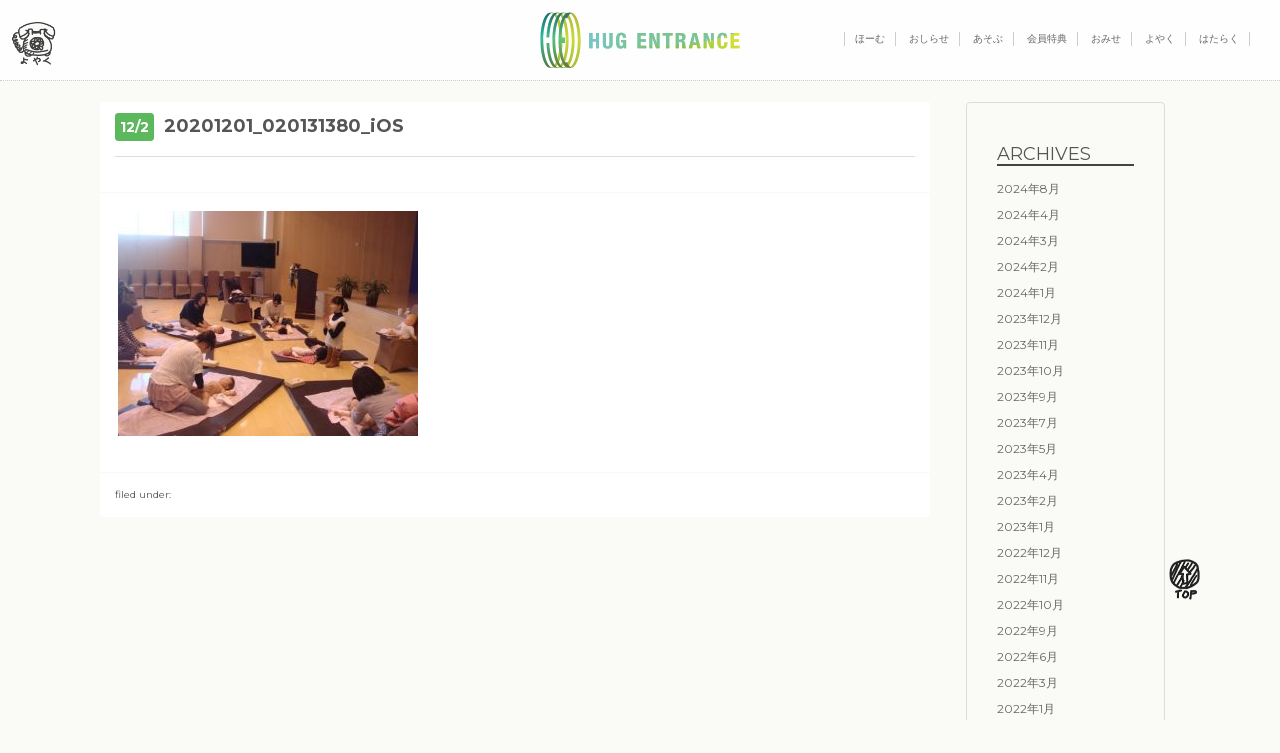

--- FILE ---
content_type: text/html; charset=UTF-8
request_url: https://hug-entrance.com/2020/11/28/12%E6%9C%88%E3%81%AE%E3%82%A4%E3%83%99%E3%83%B3%E3%83%88%E6%83%85%E5%A0%B1%E2%98%85skipkids%E8%90%BD%E5%90%88%E5%8D%97%E9%95%B7%E5%B4%8E%E5%BA%97-2/20201201_020131380_ios/
body_size: 5903
content:
<!doctype html>

<!--[if lt IE 7]><html lang="ja"
	prefix="og: https://ogp.me/ns#"  class="no-js lt-ie9 lt-ie8 lt-ie7"><![endif]-->
<!--[if (IE 7)&!(IEMobile)]><html lang="ja"
	prefix="og: https://ogp.me/ns#"  class="no-js lt-ie9 lt-ie8"><![endif]-->
<!--[if (IE 8)&!(IEMobile)]><html lang="ja"
	prefix="og: https://ogp.me/ns#"  class="no-js lt-ie9"><![endif]-->
<!--[if gt IE 8]><!--> <html lang="ja"
	prefix="og: https://ogp.me/ns#"  class="no-js"><!--<![endif]-->

	<head>
		<meta charset="utf-8">

				<meta http-equiv="X-UA-Compatible" content="IE=edge">


		

				<meta name="HandheldFriendly" content="True">
		<meta name="MobileOptimized" content="320">
		<meta name="viewport" content="width=device-width, initial-scale=1"/>

				<link rel="apple-touch-icon" href="https://hug-entrance.com/wp/wp-content/themes/hug-entrance/library/images/apple-touch-icon.png">
		<link rel="icon" href="https://hug-entrance.com/wp/wp-content/themes/hug-entrance/favicon.png">
		<!--[if IE]>
			<link rel="shortcut icon" href="https://hug-entrance.com/wp/wp-content/themes/hug-entrance/favicon.ico">
		<![endif]-->
				<meta name="msapplication-TileColor" content="#f01d4f">
		<meta name="msapplication-TileImage" content="https://hug-entrance.com/wp/wp-content/themes/hug-entrance/library/images/win8-tile-icon.png">
		<meta name="theme-color" content="#121212">

		<link rel="pingback" href="https://hug-entrance.com/wp/xmlrpc.php">

				
		<!-- All in One SEO 4.0.18 -->
		<title>20201201_020131380_iOS | HUG ENTRANCE</title>
		<meta property="og:site_name" content="HUG ENTRANCE | &quot;HUG&quot; 言葉より大切なもの。&quot;ENTRANCE&quot;はじめに言葉を交わす場所。人々の人生に寄り添える空間を創造する企業をめざして。" />
		<meta property="og:type" content="article" />
		<meta property="og:title" content="20201201_020131380_iOS | HUG ENTRANCE" />
		<meta property="article:published_time" content="2020-12-02T09:44:56Z" />
		<meta property="article:modified_time" content="2020-12-02T09:44:56Z" />
		<meta property="twitter:card" content="summary" />
		<meta property="twitter:domain" content="hug-entrance.com" />
		<meta property="twitter:title" content="20201201_020131380_iOS | HUG ENTRANCE" />
		<script type="application/ld+json" class="aioseo-schema">
			{"@context":"https:\/\/schema.org","@graph":[{"@type":"WebSite","@id":"https:\/\/hug-entrance.com\/#website","url":"https:\/\/hug-entrance.com\/","name":"HUG ENTRANCE","description":"\"HUG\" \u8a00\u8449\u3088\u308a\u5927\u5207\u306a\u3082\u306e\u3002\"ENTRANCE\"\u306f\u3058\u3081\u306b\u8a00\u8449\u3092\u4ea4\u308f\u3059\u5834\u6240\u3002\u4eba\u3005\u306e\u4eba\u751f\u306b\u5bc4\u308a\u6dfb\u3048\u308b\u7a7a\u9593\u3092\u5275\u9020\u3059\u308b\u4f01\u696d\u3092\u3081\u3056\u3057\u3066\u3002","publisher":{"@id":"https:\/\/hug-entrance.com\/#organization"}},{"@type":"Organization","@id":"https:\/\/hug-entrance.com\/#organization","name":"HUG ENTRANCE","url":"https:\/\/hug-entrance.com\/"},{"@type":"BreadcrumbList","@id":"https:\/\/hug-entrance.com\/2020\/11\/28\/12%e6%9c%88%e3%81%ae%e3%82%a4%e3%83%99%e3%83%b3%e3%83%88%e6%83%85%e5%a0%b1%e2%98%85skipkids%e8%90%bd%e5%90%88%e5%8d%97%e9%95%b7%e5%b4%8e%e5%ba%97-2\/20201201_020131380_ios\/#breadcrumblist","itemListElement":[{"@type":"ListItem","@id":"https:\/\/hug-entrance.com\/#listItem","position":"1","item":{"@id":"https:\/\/hug-entrance.com\/#item","name":"\u30db\u30fc\u30e0","description":"\"HUG\" \u8a00\u8449\u3088\u308a\u5927\u5207\u306a\u3082\u306e\u3002\"ENTRANCE\"\u306f\u3058\u3081\u306b\u8a00\u8449\u3092\u4ea4\u308f\u3059\u5834\u6240\u3002\u4eba\u3005\u306e\u4eba\u751f\u306b\u5bc4\u308a\u6dfb\u3048\u308b\u7a7a\u9593\u3092\u5275\u9020\u3059\u308b\u4f01\u696d\u3092\u3081\u3056\u3057\u3066\u3002","url":"https:\/\/hug-entrance.com\/"},"nextItem":"https:\/\/hug-entrance.com\/2020\/11\/28\/12%e6%9c%88%e3%81%ae%e3%82%a4%e3%83%99%e3%83%b3%e3%83%88%e6%83%85%e5%a0%b1%e2%98%85skipkids%e8%90%bd%e5%90%88%e5%8d%97%e9%95%b7%e5%b4%8e%e5%ba%97-2\/20201201_020131380_ios\/#listItem"},{"@type":"ListItem","@id":"https:\/\/hug-entrance.com\/2020\/11\/28\/12%e6%9c%88%e3%81%ae%e3%82%a4%e3%83%99%e3%83%b3%e3%83%88%e6%83%85%e5%a0%b1%e2%98%85skipkids%e8%90%bd%e5%90%88%e5%8d%97%e9%95%b7%e5%b4%8e%e5%ba%97-2\/20201201_020131380_ios\/#listItem","position":"2","item":{"@id":"https:\/\/hug-entrance.com\/2020\/11\/28\/12%e6%9c%88%e3%81%ae%e3%82%a4%e3%83%99%e3%83%b3%e3%83%88%e6%83%85%e5%a0%b1%e2%98%85skipkids%e8%90%bd%e5%90%88%e5%8d%97%e9%95%b7%e5%b4%8e%e5%ba%97-2\/20201201_020131380_ios\/#item","name":"20201201_020131380_iOS","url":"https:\/\/hug-entrance.com\/2020\/11\/28\/12%e6%9c%88%e3%81%ae%e3%82%a4%e3%83%99%e3%83%b3%e3%83%88%e6%83%85%e5%a0%b1%e2%98%85skipkids%e8%90%bd%e5%90%88%e5%8d%97%e9%95%b7%e5%b4%8e%e5%ba%97-2\/20201201_020131380_ios\/"},"previousItem":"https:\/\/hug-entrance.com\/#listItem"}]},{"@type":"Person","@id":"https:\/\/hug-entrance.com\/author\/staff\/#author","url":"https:\/\/hug-entrance.com\/author\/staff\/","name":"staff","image":{"@type":"ImageObject","@id":"https:\/\/hug-entrance.com\/2020\/11\/28\/12%e6%9c%88%e3%81%ae%e3%82%a4%e3%83%99%e3%83%b3%e3%83%88%e6%83%85%e5%a0%b1%e2%98%85skipkids%e8%90%bd%e5%90%88%e5%8d%97%e9%95%b7%e5%b4%8e%e5%ba%97-2\/20201201_020131380_ios\/#authorImage","url":"https:\/\/secure.gravatar.com\/avatar\/e63375e99d872260c5c14ecaa8580fd2?s=96&d=mm&r=g","width":"96","height":"96","caption":"staff"}},{"@type":"ItemPage","@id":"https:\/\/hug-entrance.com\/2020\/11\/28\/12%e6%9c%88%e3%81%ae%e3%82%a4%e3%83%99%e3%83%b3%e3%83%88%e6%83%85%e5%a0%b1%e2%98%85skipkids%e8%90%bd%e5%90%88%e5%8d%97%e9%95%b7%e5%b4%8e%e5%ba%97-2\/20201201_020131380_ios\/#itempage","url":"https:\/\/hug-entrance.com\/2020\/11\/28\/12%e6%9c%88%e3%81%ae%e3%82%a4%e3%83%99%e3%83%b3%e3%83%88%e6%83%85%e5%a0%b1%e2%98%85skipkids%e8%90%bd%e5%90%88%e5%8d%97%e9%95%b7%e5%b4%8e%e5%ba%97-2\/20201201_020131380_ios\/","name":"20201201_020131380_iOS | HUG ENTRANCE","inLanguage":"ja","isPartOf":{"@id":"https:\/\/hug-entrance.com\/#website"},"breadcrumb":{"@id":"https:\/\/hug-entrance.com\/2020\/11\/28\/12%e6%9c%88%e3%81%ae%e3%82%a4%e3%83%99%e3%83%b3%e3%83%88%e6%83%85%e5%a0%b1%e2%98%85skipkids%e8%90%bd%e5%90%88%e5%8d%97%e9%95%b7%e5%b4%8e%e5%ba%97-2\/20201201_020131380_ios\/#breadcrumblist"},"author":"https:\/\/hug-entrance.com\/2020\/11\/28\/12%e6%9c%88%e3%81%ae%e3%82%a4%e3%83%99%e3%83%b3%e3%83%88%e6%83%85%e5%a0%b1%e2%98%85skipkids%e8%90%bd%e5%90%88%e5%8d%97%e9%95%b7%e5%b4%8e%e5%ba%97-2\/20201201_020131380_ios\/#author","creator":"https:\/\/hug-entrance.com\/2020\/11\/28\/12%e6%9c%88%e3%81%ae%e3%82%a4%e3%83%99%e3%83%b3%e3%83%88%e6%83%85%e5%a0%b1%e2%98%85skipkids%e8%90%bd%e5%90%88%e5%8d%97%e9%95%b7%e5%b4%8e%e5%ba%97-2\/20201201_020131380_ios\/#author","datePublished":"2020-12-02T09:44:56+00:00","dateModified":"2020-12-02T09:44:56+00:00"}]}
		</script>
		<!-- All in One SEO -->

<link rel='dns-prefetch' href='//platform-api.sharethis.com' />
<link rel='dns-prefetch' href='//use.fontawesome.com' />
<link rel='dns-prefetch' href='//cdnjs.cloudflare.com' />
<link rel='dns-prefetch' href='//s.w.org' />
<link rel="alternate" type="application/rss+xml" title="HUG ENTRANCE &raquo; フィード" href="https://hug-entrance.com/feed/" />
<link rel="alternate" type="application/rss+xml" title="HUG ENTRANCE &raquo; コメントフィード" href="https://hug-entrance.com/comments/feed/" />
<link rel="alternate" type="application/rss+xml" title="HUG ENTRANCE &raquo; 20201201_020131380_iOS のコメントのフィード" href="https://hug-entrance.com/2020/11/28/12%e6%9c%88%e3%81%ae%e3%82%a4%e3%83%99%e3%83%b3%e3%83%88%e6%83%85%e5%a0%b1%e2%98%85skipkids%e8%90%bd%e5%90%88%e5%8d%97%e9%95%b7%e5%b4%8e%e5%ba%97-2/20201201_020131380_ios/feed/" />
		<script type="text/javascript">
			window._wpemojiSettings = {"baseUrl":"https:\/\/s.w.org\/images\/core\/emoji\/11\/72x72\/","ext":".png","svgUrl":"https:\/\/s.w.org\/images\/core\/emoji\/11\/svg\/","svgExt":".svg","source":{"concatemoji":"https:\/\/hug-entrance.com\/wp\/wp-includes\/js\/wp-emoji-release.min.js"}};
			!function(e,a,t){var n,r,o,i=a.createElement("canvas"),p=i.getContext&&i.getContext("2d");function s(e,t){var a=String.fromCharCode;p.clearRect(0,0,i.width,i.height),p.fillText(a.apply(this,e),0,0);e=i.toDataURL();return p.clearRect(0,0,i.width,i.height),p.fillText(a.apply(this,t),0,0),e===i.toDataURL()}function c(e){var t=a.createElement("script");t.src=e,t.defer=t.type="text/javascript",a.getElementsByTagName("head")[0].appendChild(t)}for(o=Array("flag","emoji"),t.supports={everything:!0,everythingExceptFlag:!0},r=0;r<o.length;r++)t.supports[o[r]]=function(e){if(!p||!p.fillText)return!1;switch(p.textBaseline="top",p.font="600 32px Arial",e){case"flag":return s([55356,56826,55356,56819],[55356,56826,8203,55356,56819])?!1:!s([55356,57332,56128,56423,56128,56418,56128,56421,56128,56430,56128,56423,56128,56447],[55356,57332,8203,56128,56423,8203,56128,56418,8203,56128,56421,8203,56128,56430,8203,56128,56423,8203,56128,56447]);case"emoji":return!s([55358,56760,9792,65039],[55358,56760,8203,9792,65039])}return!1}(o[r]),t.supports.everything=t.supports.everything&&t.supports[o[r]],"flag"!==o[r]&&(t.supports.everythingExceptFlag=t.supports.everythingExceptFlag&&t.supports[o[r]]);t.supports.everythingExceptFlag=t.supports.everythingExceptFlag&&!t.supports.flag,t.DOMReady=!1,t.readyCallback=function(){t.DOMReady=!0},t.supports.everything||(n=function(){t.readyCallback()},a.addEventListener?(a.addEventListener("DOMContentLoaded",n,!1),e.addEventListener("load",n,!1)):(e.attachEvent("onload",n),a.attachEvent("onreadystatechange",function(){"complete"===a.readyState&&t.readyCallback()})),(n=t.source||{}).concatemoji?c(n.concatemoji):n.wpemoji&&n.twemoji&&(c(n.twemoji),c(n.wpemoji)))}(window,document,window._wpemojiSettings);
		</script>
		<style type="text/css">
img.wp-smiley,
img.emoji {
	display: inline !important;
	border: none !important;
	box-shadow: none !important;
	height: 1em !important;
	width: 1em !important;
	margin: 0 .07em !important;
	vertical-align: -0.1em !important;
	background: none !important;
	padding: 0 !important;
}
</style>
<link rel='stylesheet' id='fontawesome-css'  href='//use.fontawesome.com/3d863bc741.css' type='text/css' media='all' />
<link rel='stylesheet' id='bones-stylesheet-css'  href='https://hug-entrance.com/wp/wp-content/themes/hug-entrance/library/css/style.css' type='text/css' media='all' />
<!--[if lt IE 9]>
<link rel='stylesheet' id='bones-ie-only-css'  href='https://hug-entrance.com/wp/wp-content/themes/hug-entrance/library/css/ie.css' type='text/css' media='all' />
<![endif]-->
<link rel='stylesheet' id='css_bootstrap-css'  href='//hug-entrance.com/css/bootstrap.min.css' type='text/css' media='all' />
<link rel='stylesheet' id='css_drawer-css'  href='//cdnjs.cloudflare.com/ajax/libs/drawer/3.2.0/css/drawer.min.css' type='text/css' media='all' />
<link rel='stylesheet' id='css_common-css'  href='//hug-entrance.com/css/common.css' type='text/css' media='all' />
<link rel='stylesheet' id='css_default-css'  href='//hug-entrance.com/css/default.css' type='text/css' media='all' />
<script type='text/javascript' src='//platform-api.sharethis.com/js/sharethis.js#product=ga&#038;property=6069694aa784de0012cc7b64'></script>
<script type='text/javascript' src='https://hug-entrance.com/wp/wp-content/themes/hug-entrance/library/js/libs/modernizr.custom.min.js'></script>
<script type='text/javascript' src='https://hug-entrance.com/wp/wp-includes/js/jquery/jquery.js'></script>
<script type='text/javascript' src='https://hug-entrance.com/wp/wp-includes/js/jquery/jquery-migrate.min.js'></script>
<script type='text/javascript' src='//code.jquery.com/ui/1.11.4/jquery-ui.min.js'></script>
<script type='text/javascript' src='//hug-entrance.com/js/bootstrap.min.js'></script>
<script type='text/javascript' src='//cdnjs.cloudflare.com/ajax/libs/iScroll/5.1.3/iscroll.min.js'></script>
<script type='text/javascript' src='//cdnjs.cloudflare.com/ajax/libs/drawer/3.2.0/js/drawer.min.js'></script>
<script type='text/javascript' src='//hug-entrance.com/js/jquery.matchHeight.js'></script>
<script type='text/javascript' src='//hug-entrance.com/js/common.js'></script>
<script type='text/javascript' src='//hug-entrance.com/js/holder.js'></script>
<link rel='https://api.w.org/' href='https://hug-entrance.com/wp-json/' />
<link rel='shortlink' href='https://hug-entrance.com/?p=1241' />
<link rel="alternate" type="application/json+oembed" href="https://hug-entrance.com/wp-json/oembed/1.0/embed?url=https%3A%2F%2Fhug-entrance.com%2F2020%2F11%2F28%2F12%25e6%259c%2588%25e3%2581%25ae%25e3%2582%25a4%25e3%2583%2599%25e3%2583%25b3%25e3%2583%2588%25e6%2583%2585%25e5%25a0%25b1%25e2%2598%2585skipkids%25e8%2590%25bd%25e5%2590%2588%25e5%258d%2597%25e9%2595%25b7%25e5%25b4%258e%25e5%25ba%2597-2%2F20201201_020131380_ios%2F" />
<link rel="alternate" type="text/xml+oembed" href="https://hug-entrance.com/wp-json/oembed/1.0/embed?url=https%3A%2F%2Fhug-entrance.com%2F2020%2F11%2F28%2F12%25e6%259c%2588%25e3%2581%25ae%25e3%2582%25a4%25e3%2583%2599%25e3%2583%25b3%25e3%2583%2588%25e6%2583%2585%25e5%25a0%25b1%25e2%2598%2585skipkids%25e8%2590%25bd%25e5%2590%2588%25e5%258d%2597%25e9%2595%25b7%25e5%25b4%258e%25e5%25ba%2597-2%2F20201201_020131380_ios%2F&#038;format=xml" />
<script>
(function() {
	(function (i, s, o, g, r, a, m) {
		i['GoogleAnalyticsObject'] = r;
		i[r] = i[r] || function () {
				(i[r].q = i[r].q || []).push(arguments)
			}, i[r].l = 1 * new Date();
		a = s.createElement(o),
			m = s.getElementsByTagName(o)[0];
		a.async = 1;
		a.src = g;
		m.parentNode.insertBefore(a, m)
	})(window, document, 'script', 'https://google-analytics.com/analytics.js', 'ga');

	ga('create', 'UA-43176070-3', 'auto');
			ga('send', 'pageview');
	})();
</script>
<link rel="icon" href="https://hug-entrance.com/wp/wp-content/uploads/2020/06/cropped-34897bb54752cb6af0b90fcf8c9f11a2-32x32.png" sizes="32x32" />
<link rel="icon" href="https://hug-entrance.com/wp/wp-content/uploads/2020/06/cropped-34897bb54752cb6af0b90fcf8c9f11a2-192x192.png" sizes="192x192" />
<link rel="apple-touch-icon-precomposed" href="https://hug-entrance.com/wp/wp-content/uploads/2020/06/cropped-34897bb54752cb6af0b90fcf8c9f11a2-180x180.png" />
<meta name="msapplication-TileImage" content="https://hug-entrance.com/wp/wp-content/uploads/2020/06/cropped-34897bb54752cb6af0b90fcf8c9f11a2-270x270.png" />
		
				
	</head>

	<body class="attachment attachment-template-default single single-attachment postid-1241 attachmentid-1241 attachment-jpeg drawer drawer--right" itemscope itemtype="http://schema.org/WebPage">

		<div id="wrap">

			<header class="heroheader">
				<div class="header_block cf">
					<div class="logo"><a href="//hug-entrance.com/"><img src="//hug-entrance.com/img/logo_home.svg" alt="ロゴ" /></a></div>
					<div class="archives_nav">
						<ul>
							<li><a href="//hug-entrance.com/">ほーむ</span></a></li>
							<li><a href="//hug-entrance.com/topics/news/">おしらせ</span></a></li>
							<li><a href="//hug-entrance.com/topics/event/">あそぶ</span></a></li>
							<!-- <li><a href="//hug-entrance.com/food/">たべる</span></a></li> -->
							<li><a href="//hug-entrance.com/member/">会員特典</span></a></li>
							<li><a href="//hug-entrance.com/blands/">おみせ</span></a></li>
							<li><a href="//hug-entrance.com/reserve/">よやく</span></a></li>
							<li><a href="//hug-entrance.com/recruit/">はたらく</span></a></li>
						</ul>
					</div>
				</div>
							</header>

		<div class="main-contents">
			<main>

				
					



				

				<div class="blog-contents clearfix">

					<div class="blog-box">
						<div class="row">

<!-- ↓ -->

						
							
              
              <article id="post-1241" class="cf post-1241 attachment type-attachment status-inherit hentry" role="article" itemscope itemprop="blogPost" itemtype="http://schema.org/BlogPosting">

                <header class="article-header entry-header">

                  <h1 class="archives-contents-title" itemprop="headline" rel="bookmark"><span class="label label-success">12/2</span>20201201_020131380_iOS</h1>

                </header> 
                <section class="entry-content cf" itemprop="articleBody">
                  <p class="attachment"><a href='https://hug-entrance.com/wp/wp-content/uploads/2020/11/20201201_020131380_iOS.jpg'><img width="300" height="225" src="https://hug-entrance.com/wp/wp-content/uploads/2020/11/20201201_020131380_iOS-300x225.jpg" class="attachment-medium size-medium" alt="" srcset="https://hug-entrance.com/wp/wp-content/uploads/2020/11/20201201_020131380_iOS-300x225.jpg 300w, https://hug-entrance.com/wp/wp-content/uploads/2020/11/20201201_020131380_iOS.jpg 614w" sizes="(max-width: 300px) 100vw, 300px" /></a></p>
                </section> 
                <footer class="article-footer">

                  filed under: 
                  
                </footer> 
                
              </article> 
						
						
<!--  -->

						</div>
					</div>

					
					<div class="blog-aside">
						<div class="archives-sidebar">
															<div id="archives-3" class="widget widget_archive"><h4 class="widgettitle">ARCHIVES</h4>		<ul>
			<li><a href='https://hug-entrance.com/2024/08/'>2024年8月</a></li>
	<li><a href='https://hug-entrance.com/2024/04/'>2024年4月</a></li>
	<li><a href='https://hug-entrance.com/2024/03/'>2024年3月</a></li>
	<li><a href='https://hug-entrance.com/2024/02/'>2024年2月</a></li>
	<li><a href='https://hug-entrance.com/2024/01/'>2024年1月</a></li>
	<li><a href='https://hug-entrance.com/2023/12/'>2023年12月</a></li>
	<li><a href='https://hug-entrance.com/2023/11/'>2023年11月</a></li>
	<li><a href='https://hug-entrance.com/2023/10/'>2023年10月</a></li>
	<li><a href='https://hug-entrance.com/2023/09/'>2023年9月</a></li>
	<li><a href='https://hug-entrance.com/2023/07/'>2023年7月</a></li>
	<li><a href='https://hug-entrance.com/2023/05/'>2023年5月</a></li>
	<li><a href='https://hug-entrance.com/2023/04/'>2023年4月</a></li>
	<li><a href='https://hug-entrance.com/2023/02/'>2023年2月</a></li>
	<li><a href='https://hug-entrance.com/2023/01/'>2023年1月</a></li>
	<li><a href='https://hug-entrance.com/2022/12/'>2022年12月</a></li>
	<li><a href='https://hug-entrance.com/2022/11/'>2022年11月</a></li>
	<li><a href='https://hug-entrance.com/2022/10/'>2022年10月</a></li>
	<li><a href='https://hug-entrance.com/2022/09/'>2022年9月</a></li>
	<li><a href='https://hug-entrance.com/2022/06/'>2022年6月</a></li>
	<li><a href='https://hug-entrance.com/2022/03/'>2022年3月</a></li>
	<li><a href='https://hug-entrance.com/2022/01/'>2022年1月</a></li>
	<li><a href='https://hug-entrance.com/2021/12/'>2021年12月</a></li>
	<li><a href='https://hug-entrance.com/2021/11/'>2021年11月</a></li>
	<li><a href='https://hug-entrance.com/2021/10/'>2021年10月</a></li>
	<li><a href='https://hug-entrance.com/2021/08/'>2021年8月</a></li>
	<li><a href='https://hug-entrance.com/2021/07/'>2021年7月</a></li>
	<li><a href='https://hug-entrance.com/2021/06/'>2021年6月</a></li>
	<li><a href='https://hug-entrance.com/2021/05/'>2021年5月</a></li>
	<li><a href='https://hug-entrance.com/2021/04/'>2021年4月</a></li>
	<li><a href='https://hug-entrance.com/2021/03/'>2021年3月</a></li>
	<li><a href='https://hug-entrance.com/2021/02/'>2021年2月</a></li>
	<li><a href='https://hug-entrance.com/2021/01/'>2021年1月</a></li>
	<li><a href='https://hug-entrance.com/2020/12/'>2020年12月</a></li>
	<li><a href='https://hug-entrance.com/2020/11/'>2020年11月</a></li>
	<li><a href='https://hug-entrance.com/2020/10/'>2020年10月</a></li>
	<li><a href='https://hug-entrance.com/2020/09/'>2020年9月</a></li>
	<li><a href='https://hug-entrance.com/2020/08/'>2020年8月</a></li>
	<li><a href='https://hug-entrance.com/2020/07/'>2020年7月</a></li>
	<li><a href='https://hug-entrance.com/2020/06/'>2020年6月</a></li>
	<li><a href='https://hug-entrance.com/2020/05/'>2020年5月</a></li>
	<li><a href='https://hug-entrance.com/2020/04/'>2020年4月</a></li>
	<li><a href='https://hug-entrance.com/2020/03/'>2020年3月</a></li>
	<li><a href='https://hug-entrance.com/2020/02/'>2020年2月</a></li>
	<li><a href='https://hug-entrance.com/2019/12/'>2019年12月</a></li>
	<li><a href='https://hug-entrance.com/2019/11/'>2019年11月</a></li>
	<li><a href='https://hug-entrance.com/2019/10/'>2019年10月</a></li>
	<li><a href='https://hug-entrance.com/2019/08/'>2019年8月</a></li>
	<li><a href='https://hug-entrance.com/2019/07/'>2019年7月</a></li>
	<li><a href='https://hug-entrance.com/2019/06/'>2019年6月</a></li>
	<li><a href='https://hug-entrance.com/2019/05/'>2019年5月</a></li>
	<li><a href='https://hug-entrance.com/2019/03/'>2019年3月</a></li>
	<li><a href='https://hug-entrance.com/2019/02/'>2019年2月</a></li>
	<li><a href='https://hug-entrance.com/2018/12/'>2018年12月</a></li>
	<li><a href='https://hug-entrance.com/2018/11/'>2018年11月</a></li>
	<li><a href='https://hug-entrance.com/2018/10/'>2018年10月</a></li>
	<li><a href='https://hug-entrance.com/2018/09/'>2018年9月</a></li>
	<li><a href='https://hug-entrance.com/2018/08/'>2018年8月</a></li>
	<li><a href='https://hug-entrance.com/2018/07/'>2018年7月</a></li>
	<li><a href='https://hug-entrance.com/2018/06/'>2018年6月</a></li>
	<li><a href='https://hug-entrance.com/2018/05/'>2018年5月</a></li>
	<li><a href='https://hug-entrance.com/2018/04/'>2018年4月</a></li>
	<li><a href='https://hug-entrance.com/2018/01/'>2018年1月</a></li>
	<li><a href='https://hug-entrance.com/2017/12/'>2017年12月</a></li>
	<li><a href='https://hug-entrance.com/2017/11/'>2017年11月</a></li>
	<li><a href='https://hug-entrance.com/2017/10/'>2017年10月</a></li>
	<li><a href='https://hug-entrance.com/2017/09/'>2017年9月</a></li>
	<li><a href='https://hug-entrance.com/2017/08/'>2017年8月</a></li>
	<li><a href='https://hug-entrance.com/2017/07/'>2017年7月</a></li>
	<li><a href='https://hug-entrance.com/2017/06/'>2017年6月</a></li>
	<li><a href='https://hug-entrance.com/2017/05/'>2017年5月</a></li>
	<li><a href='https://hug-entrance.com/2017/04/'>2017年4月</a></li>
	<li><a href='https://hug-entrance.com/2017/03/'>2017年3月</a></li>
	<li><a href='https://hug-entrance.com/2017/02/'>2017年2月</a></li>
	<li><a href='https://hug-entrance.com/2017/01/'>2017年1月</a></li>
	<li><a href='https://hug-entrance.com/2016/12/'>2016年12月</a></li>
	<li><a href='https://hug-entrance.com/2016/11/'>2016年11月</a></li>
	<li><a href='https://hug-entrance.com/2016/10/'>2016年10月</a></li>
		</ul>
		</div>													</div>
					</div>

				</div>
			</main>
		</div>

	<footer>
		<div class="footer_block cf">
			<div class="footer_nav">
				<div class="footer_logo"><a href="//hug-entrance.com/"><img src="//hug-entrance.com/img/footer_logo_01.svg" alt="Logo"></a></div>
				<ul>
					<li><a href="//hug-entrance.com/sub/company.html">会社概要</a></li>
					<li><a href="//hug-entrance.com/topics/business/">企業の皆様へ</a></li>
					<li><a href="//hug-entrance.com/sub/contact.html">お問合せ</a></li>
				</ul>
			</div>
			<div class="footer_contents">
				<ul>
					<li><a href="//hug-entrance.com/blands/aroundtable.html"><img src="//hug-entrance.com/img/brand-logo-5.svg" alt="Logo"></a></li>
					<li><a href="//hug-entrance.com/blands/alldayhome.html"><img src="//hug-entrance.com/img/brand-logo-6.svg" alt="Logo"></a></li>
				</ul>
				<p class="copyrught">COPYRIGHT &COPY; HUG ENTRANCE, Inc.</p>
			</div>
		</div>
		<div class="footer_pattern"><img src="//hug-entrance.com/img/footer.gif" alt="Logo"></div>
	</footer>

	<div class="pagetop"><a href="#wrap"><img src="//hug-entrance.com/img/pagetop.png" alt="▲"></a></div>
	<div class="reserve-btn"><a href="//hug-entrance.com/reserve/"><img src="//hug-entrance.com/img/telephone.png" alt="予約ページへ" onmouseover="this.src='//hug-entrance.com/img/telephone.gif'" onmouseout="this.src='//hug-entrance.com/img/telephone.png'"></a></div>

		<div class="hamburger_box">
			<button type="button" class="drawer-toggle drawer-hamburger">
				<span class="sr-only">toggle navigation</span>
				<span class="drawer-hamburger-icon"></span>
			</button>
		</div>
		<div class="drawer_box">
			<nav class="drawer-nav">
				<ul class="drawer-menu">
					<li><a href="//hug-entrance.com/"><img src="//hug-entrance.com/img/home.png" alt="icon"><span>ホーム</span></a></li>
					<li><a href="//hug-entrance.com/topics/news/"><img src="//hug-entrance.com/img/icon_001.png" alt="icon"><span>おしらせ</span></a></li>
					<li><a href="//hug-entrance.com/topics/event/"><img src="//hug-entrance.com/img/icon_002.png" alt="icon"><span>あそぶ</span></a></li>
					<li><a href="//hug-entrance.com/food/"><img src="//hug-entrance.com/img/icon_003.png" alt="icon"><span>たべる</span></a></li>
					<li><a href="//hug-entrance.com/member/"><img src="//hug-entrance.com/img/icon_003.png" alt="icon">会員特典</span></a></li>
					<li><a href="//hug-entrance.com/blands/"><img src="//hug-entrance.com/img/icon_004.png" alt="icon"><span>おみせ</span></a></li>
					<li><a href="//hug-entrance.com/reserve/"><img src="//hug-entrance.com/img/icon_005.png" alt="icon"><span>よやく</span></a></li>
					<li><a href="//hug-entrance.com/recruit/"><img src="//hug-entrance.com/img/icon_006.png" alt="icon"><span>はたらく</span></a></li>
				</ul>
			</nav>
		</div>

	</div>
<!--  -->
				<script type='text/javascript' src='https://hug-entrance.com/wp/wp-includes/js/comment-reply.min.js'></script>
<script type='text/javascript' src='https://hug-entrance.com/wp/wp-content/themes/hug-entrance/library/js/scripts.js'></script>
<script type='text/javascript' src='https://hug-entrance.com/wp/wp-includes/js/wp-embed.min.js'></script>
</body>
</html>


--- FILE ---
content_type: text/css
request_url: https://hug-entrance.com/css/cssco.css
body_size: 1078
content:
/* -------------------------------------------------------------------------- *
   CSSCO | 1.0.0 | https://github.com/we-are-next/cssco
\* -------------------------------------------------------------------------- */

.cssco {
    position: relative;
}

.cssco:after {
    content: "";
    height: 100%;
    left: 0;
    position: absolute;
    top: 0;
    width: 100%;
}

.cssco img {
    display: block;
    height: auto;
    width: 100%;
}





/* -------------------------------------------------------------------------- *
   #C1
\* -------------------------------------------------------------------------- */

.cssco.cssco--c1 {
    background: linear-gradient(#d5aeae, #8f8f8f, #c99d93, #185d62 110%);
}

.cssco.cssco--c1:after {
    background-color: #58747b;
    mix-blend-mode: overlay;
}

.cssco.cssco--c1 img {
    -webkit-filter: grayscale(6%) contrast(130%);
            filter: grayscale(6%) contrast(130%);
    mix-blend-mode: hard-light;
}





/* -------------------------------------------------------------------------- *
   #F2
\* -------------------------------------------------------------------------- */

.cssco.cssco--f2 {
    background: linear-gradient(#b8dfdc, #aaa);
}

.cssco.cssco--f2:after {
    background: linear-gradient(#aebab6 43%, #4a5580);
    mix-blend-mode: soft-light;
}

.cssco.cssco--f2 img {
    -webkit-filter: contrast(150%);
            filter: contrast(150%);
    opacity: 0.85;
}





/* -------------------------------------------------------------------------- *
   #G3
\* -------------------------------------------------------------------------- */

.cssco.cssco--g3 {
    background: linear-gradient(#485c6e, #b9b9b0 15%, #4b6974);
}

.cssco.cssco--g3 img {
    -webkit-filter: contrast(130%);
            filter: contrast(130%);
    mix-blend-mode: hard-light;
}





/* -------------------------------------------------------------------------- *
   #P5
\* -------------------------------------------------------------------------- */

.cssco.cssco--p5 {
    background-color: #8facaf;
}

.cssco.cssco--p5:after {
    background: linear-gradient(to bottom left, #9ec1b3, #8c78a0, #646983, #252c37);
    mix-blend-mode: overlay;
}

.cssco.cssco--p5 img {
    -webkit-filter: contrast(150%) grayscale(15%);
            filter: contrast(150%) grayscale(15%);
    opacity: 0.8;
}





/* -------------------------------------------------------------------------- *
   #LV3
\* -------------------------------------------------------------------------- */

.cssco.cssco--lv3 {
    background: linear-gradient(-179deg, #a48a7a 0%, #927f77 37%, #ac8577 49%, #574d47 100%);
}

.cssco.cssco--lv3 img {
    -webkit-filter: grayscale(20%) contrast(130%);
            filter: grayscale(20%) contrast(130%);
    mix-blend-mode: hard-light;
}





/* -------------------------------------------------------------------------- *
   #B5
\* -------------------------------------------------------------------------- */

.cssco.cssco--b5 {
    background-color: #000;
}

.cssco.cssco--b5 img {
    -webkit-filter: grayscale(100%) contrast(180%) brightness(95%);
            filter: grayscale(100%) contrast(180%) brightness(95%);
    opacity: 0.9;
}





/* -------------------------------------------------------------------------- *
   #A6
\* -------------------------------------------------------------------------- */

.cssco.cssco--a6 {
    background-color: #a9a499;
}

.cssco.cssco--a6:after {
    background-color: #eaeae9;
    mix-blend-mode: multiply;
}

.cssco.cssco--a6 img {
    -webkit-filter: grayscale(30%) contrast(140%) hue-rotate(-5deg);
            filter: grayscale(30%) contrast(140%) hue-rotate(-5deg);
    mix-blend-mode: hard-light;
}





/* -------------------------------------------------------------------------- *
   #M5
\* -------------------------------------------------------------------------- */

.cssco.cssco--m5 {
    background: radial-gradient(#c09f81, #816c5f);
}

.cssco.cssco--m5:after {
    background: linear-gradient(#bbccce 50%, #000000);
    mix-blend-mode: soft-light;
    opacity: 0.5;
}

.cssco.cssco--m5 img {
    -webkit-filter: grayscale(40%) contrast(110%);
            filter: grayscale(40%) contrast(110%);
    mix-blend-mode: hard-light;
}





/* -------------------------------------------------------------------------- *
   #M3
\* -------------------------------------------------------------------------- */

.cssco.cssco--m3 {
    background-color: #817e72;
}

.cssco.cssco--m3:after {
    background-color: #cce7de;
    mix-blend-mode: multiply;
    opacity: 0.35;
}

.cssco.cssco--m3 img {
    -webkit-filter: grayscale(30%) contrast(155%);
            filter: grayscale(30%) contrast(155%);
    mix-blend-mode: hard-light;
    opacity: 0.75;
}





/* -------------------------------------------------------------------------- *
   #HB1
\* -------------------------------------------------------------------------- */

.cssco.cssco--hb1 {
    background: linear-gradient(-180deg, #8e8d9a 30%, #a6939f 48%, #6c7c95 65%, #6a7b95 58%, #c5cdd7 86%, #303743 100%);
}

.cssco.cssco--hb1:after {
    background-color: #294459;
    mix-blend-mode: lighten;
    opacity: 0.5;
}

.cssco.cssco--hb1 img {
    -webkit-filter: grayscale(20%) contrast(130%);
            filter: grayscale(20%) contrast(130%);
    mix-blend-mode: hard-light;
}





/* -------------------------------------------------------------------------- *
   #HB2
\* -------------------------------------------------------------------------- */

.cssco.cssco--hb2 {
    background: linear-gradient(-180deg, #8e8d9a 31%, #a69893 49%, #4c4644 58%, #c5cdd7 88%, #303d43 100%);
}

.cssco.cssco--hb2:after {
    background-color: #315764;
    mix-blend-mode: overlay;
    opacity: 0.25;
}

.cssco.cssco--hb2 img {
    -webkit-filter: grayscale(20%) contrast(130%);
            filter: grayscale(20%) contrast(130%);
    mix-blend-mode: hard-light;
}





/* -------------------------------------------------------------------------- *
   #ACG
\* -------------------------------------------------------------------------- */

.cssco.cssco--acg {
    background-color: #eceedf;
}

.cssco.cssco--acg:after {
    background: linear-gradient(-180deg, #77766f 30%, #6a6f68 60%, #45353e 100%);
    mix-blend-mode: overlay;
}

.cssco.cssco--acg img {
    -webkit-filter: grayscale(40%) contrast(160%) brightness(85%) hue-rotate(-5deg);
            filter: grayscale(40%) contrast(160%) brightness(85%) hue-rotate(-5deg);
    mix-blend-mode: darken;
    opacity: 0.85;
}





/* -------------------------------------------------------------------------- *
   #X1
\* -------------------------------------------------------------------------- */

.cssco.cssco--x1 {
    background-color: #444;
}

.cssco.cssco--x1:after {
    background-color: #333;
    mix-blend-mode: lighten;
}

.cssco.cssco--x1 img {
    -webkit-filter: grayscale(100%) contrast(190%) brightness(110%);
            filter: grayscale(100%) contrast(190%) brightness(110%);
    opacity: 0.75;
}





/* -------------------------------------------------------------------------- *
   #T1
\* -------------------------------------------------------------------------- */

.cssco.cssco--t1 {
    background-color: #9d9990;
}

.cssco.cssco--t1:after {
    background-color: #878787;
    mix-blend-mode: lighten;
    opacity: 0.5;
}

.cssco.cssco--t1 img {
    -webkit-filter: grayscale(20%) contrast(140%);
            filter: grayscale(20%) contrast(140%);
    mix-blend-mode: hard-light;
}


--- FILE ---
content_type: application/javascript
request_url: https://hug-entrance.com/js/common.js
body_size: 27
content:

jQuery(function() {
	jQuery(".drawer").drawer();
	jQuery('.other-box,.item,.grid-item,.itemtoll').matchHeight();
});




--- FILE ---
content_type: image/svg+xml
request_url: https://hug-entrance.com/img/brand-logo-6.svg
body_size: 9131
content:
<?xml version="1.0" encoding="utf-8"?>
<!-- Generator: Adobe Illustrator 19.0.0, SVG Export Plug-In . SVG Version: 6.00 Build 0)  -->
<svg version="1.1" id="レイヤー_1" xmlns="http://www.w3.org/2000/svg" xmlns:xlink="http://www.w3.org/1999/xlink" x="0px"
	 y="0px" viewBox="0 0 97.1 108.1" style="enable-background:new 0 0 97.1 108.1;" xml:space="preserve">
<style type="text/css">
	.st0{fill:#211513;}
</style>
<g>
	<g>
		<path d="M16.4,105.3l-0.8-0.2l1.3-5l2.1,0.6l-0.2,0.8l-1.4-0.4l-0.4,1.4l1,0.3l-0.2,0.8l-1-0.3L16.4,105.3z"/>
		<path d="M20.4,105.1l-0.4,1.1l-0.8-0.2l1.9-4.9l1,0.2l-0.2,5.2l-0.8-0.2l0.1-1.2L20.4,105.1z M21.4,102.5l-0.7,1.9l0.6,0.1
			L21.4,102.5z"/>
		<path d="M24.2,107l-0.8-0.1l0.8-5.1l1.1,0.2l0.2,3.8l1.2-3.6l1.1,0.2l-0.8,5.1l-0.8-0.1l0.5-3.2l-1.2,3.1l-0.6-0.1l-0.3-3.3
			L24.2,107z"/>
		<path d="M29.2,107.7l-0.8-0.1l0.6-5.1l0.8,0.1L29.2,107.7z"/>
		<path d="M32.8,108l-2.1-0.2l0.4-5.1l0.8,0.1l-0.3,4.4l1.3,0.1L32.8,108z"/>
		<path d="M35.3,105.9l-1-3l0.9,0l0.5,1.9l0.6-1.8l0.9,0l-1.1,3l-0.1,2.2l-0.8,0L35.3,105.9z"/>
		<path d="M42.3,106.8c0,0.3-0.1,0.6-0.3,0.9c-0.2,0.3-0.5,0.4-0.8,0.4l-1.2,0.1l-0.2-5.1l1.2,0c0.3,0,0.6,0.1,0.9,0.3
			c0.2,0.2,0.4,0.5,0.4,0.9L42.3,106.8z M40.7,107.3l0.5,0c0.1,0,0.2-0.1,0.3-0.1c0.1-0.1,0.1-0.2,0.1-0.3l-0.1-2.7
			c0-0.1-0.1-0.2-0.1-0.3c-0.1-0.1-0.2-0.1-0.3-0.1l-0.5,0L40.7,107.3z"/>
		<path d="M44.6,107.8l-0.8,0.1l-0.4-5.1l0.8-0.1L44.6,107.8z"/>
		<path d="M46.3,102.5l1.4,3.3l-0.4-3.4l0.8-0.1l0.6,5.1l-0.8,0.1l-1.4-3.1l0.4,3.3l-0.8,0.1l-0.6-5.1L46.3,102.5z"/>
		<path d="M50.9,107.1l-0.8,0.1l-0.8-5.1l0.8-0.1L50.9,107.1z"/>
		<path d="M52.2,101.6l1.7,3.2l-0.7-3.4l0.8-0.1l1,5.1l-0.8,0.2l-1.7-3l0.6,3.2l-0.8,0.1l-1-5.1L52.2,101.6z"/>
		<path d="M57.6,105.8c-0.3,0.1-0.6,0-0.9-0.1c-0.3-0.2-0.5-0.4-0.6-0.8l-0.7-2.7c-0.1-0.3,0-0.6,0.1-0.9c0.2-0.3,0.4-0.5,0.8-0.6
			c0.3-0.1,0.6,0,0.9,0.1c0.3,0.2,0.5,0.4,0.6,0.8l0.1,0.6l-0.8,0.2l-0.1-0.6c0-0.1-0.1-0.2-0.2-0.3c-0.1-0.1-0.2-0.1-0.3-0.1
			c-0.1,0-0.2,0.1-0.3,0.2c-0.1,0.1-0.1,0.2-0.1,0.3l0.7,2.7c0,0.1,0.1,0.2,0.2,0.3c0.1,0.1,0.2,0.1,0.3,0.1c0.1,0,0.2-0.1,0.3-0.2
			c0.1-0.1,0.1-0.2,0.1-0.3l-0.2-1l-0.4,0.1l-0.2-0.8l1.2-0.3l0.4,1.7c0.1,0.3,0,0.6-0.1,0.9C58.2,105.5,57.9,105.7,57.6,105.8z"/>
	</g>
	<path class="st0" d="M19.8,84.1c0,0.8,0,1.4,0,2c-0.1,0.8-0.2,1.4-0.4,1.9c0-0.1,0-0.1,0-0.2l0-0.1c-0.3-3.3-0.7-5.5-1.1-6.6
		c0.4,0.1,0.7,0.4,0.8,0.7C19.4,82.1,19.6,82.9,19.8,84.1z M32.5,56.3c0-0.2,0-0.5,0-0.7c0-0.1,0-0.1,0-0.1c0-0.2,0-0.5,0-0.7
		c0-0.2,0-0.5,0-0.7c0-0.2,0-0.5-0.1-0.7c0-0.2,0-0.5,0-0.7c0-0.2,0-0.5-0.1-0.7c0-0.2-0.1-0.5-0.1-0.7c0-0.2,0-0.5,0-0.7
		c0-0.2,0-0.5,0-0.7c0-0.2-0.1-0.5-0.1-0.7c0-0.2-0.1-0.5-0.1-0.7c0-0.2,0-0.5-0.1-0.7c0-0.2,0-0.5,0-0.7c0-0.2-0.1-0.5-0.1-0.7
		c0-0.2-0.1-0.5-0.1-0.7c0-0.2,0-0.5-0.1-0.7c0-0.2-0.1-0.4-0.2-0.7c-0.1-0.3-0.2-0.6-0.3-0.8c-0.2-0.4-0.4-0.7-0.5-0.7l-0.1,0
		c-0.2,0.1-0.3,0.3-0.5,0.5c-0.1,0.2-0.2,0.4-0.3,0.6c-0.1,0.2-0.2,0.4-0.2,0.6c-0.1,0.2-0.1,0.4-0.2,0.7c-0.1,0.2-0.1,0.4-0.2,0.7
		c0,0.2,0,0.4-0.1,0.7c0,0.2-0.1,0.4-0.1,0.7c0,0.2-0.1,0.4-0.1,0.7c0,0.2,0,0.5,0,0.7c0,0.2-0.1,0.5-0.1,0.7c0,0.4,0,0.4,0,0.7
		c0,0.4,0,0.4,0,0.7c0,0.4-0.1,0.4-0.1,0.7c0,0.2,0,0.5,0.1,0.7c0,0.2,0,0.5,0,0.7c0,0.2,0,0.5,0,0.7c0,0.2,0,0.5,0,0.7
		c0,0.2,0,0.5,0,0.7c0,0.2,0,0.5,0,0.7c0,0.2,0,0.5,0,0.7c0,0.2,0,0.5,0.1,0.7c0,0.2,0,0.5,0.1,0.7c0,0.2,0,0.5,0,0.7
		c0,0.2,0.1,0.5,0.1,0.7c0,0.2,0,0.5,0,0.7c0,0.2,0,0.5,0.1,0.7c0,0.2,0.1,0.5,0.1,0.7c0,0.2,0,0.5,0.1,0.7c0,0.2,0,0.5,0.1,0.7
		c0.1,0.2,0.2,0.5,0.2,0.7c0.1,0.2,0.1,0.5,0.2,0.7c0.1,0.2,0.2,0.5,0.2,0.7c0.1,0.2,0.3,0.4,0.4,0.6c0.2,0.2,0.4,0.3,0.6,0.3
		c0.2,0,0.4-0.1,0.5-0.4c0.1-0.2,0.2-0.4,0.3-0.6c0.1-0.2,0.1-0.4,0.1-0.7c0-0.2,0-0.4,0.1-0.7c0-0.2,0.1-0.4,0.1-0.7
		c0-0.2,0-0.4,0.1-0.7c0-0.2,0-0.4,0-0.7c0-0.2,0-0.4,0-0.7c0-0.2,0-0.4,0-0.7c0-0.2,0-0.4,0-0.7c0-0.2,0-0.4,0-0.7
		c0-0.2,0-0.4,0-0.7c0-0.2,0-0.4,0-0.7C32.5,56.8,32.5,56.5,32.5,56.3z M11.7,68.8c-0.3,0.8-0.6,2-0.7,3.3l0,0l0,0
		c0,0,0,0.1-0.1,0.5c0.4-0.1,0.9-0.1,1.3,0c0.1-0.5-0.1-1.7-0.3-3.5C11.8,69,11.7,68.9,11.7,68.8z M23.4,73.4
		c-0.1-1.4-0.3-2.6-0.6-3.6c-0.1-0.3-0.2-0.4-0.2-0.4c-0.2,0.2-0.3,0.7-0.4,2.1l0,0.7c0.2,1.6,0.4,2.8,0.5,3.3
		c0.2,1,0.5,1.1,0.6,1.1C23.4,76.6,23.7,76.4,23.4,73.4L23.4,73.4z M8.5,68.2c0.1,1.1-0.1,3.4-0.6,6.7l0,0.1c0,0.1,0,0.2,0,0.2
		c0.3-0.4,0.5-1,0.8-1.7C8.9,73,9,72.3,9.2,71.6c0.2-1.2,0.2-2.1,0-2.5C9.1,68.7,8.9,68.4,8.5,68.2z M41.8,21c0,0.2,0.1,0.4,0.1,0.7
		c0,0.2,0.1,0.4,0.1,0.7c0,0.2,0.1,0.4,0.1,0.7c0,0.2,0.1,0.4,0.1,0.7c0,0.2,0.1,0.4,0.1,0.7c0,0.2,0.1,0.4,0.1,0.7
		c0,0.2,0,0.4,0.1,0.7c0,0.2,0.1,0.4,0.1,0.7c0,0.2,0,0.4,0.1,0.7c0,0.2,0.1,0.4,0.1,0.7c0,0.2,0,0.5,0,0.7c0,0.2,0.1,0.4,0.1,0.7
		c0,0.2,0,0.5,0,0.7c0,0.2,0.1,0.4,0.1,0.7c0,0.2,0,0.4,0.1,0.7c0,0.2,0.1,0.4,0.1,0.7c0,0.2,0,0.5,0,0.7c0,0.2,0.1,0.4,0.1,0.7
		c0,0.2,0,0.5,0,0.7c0,0.2,0.1,0.4,0.1,0.7c0,0.1,0,0.1,0,0.3c0,0.3,0,0.6,0.1,0.8c0.1,0.5,0.1,0.7,0.1,0.8c0.1-0.2,0.2-0.4,0.3-0.6
		c0.1-0.2,0.1-0.4,0.2-0.6c0.1-0.2,0.2-0.4,0.3-0.6c0.1-0.2,0.1-0.4,0.1-0.7c0.1-0.2,0.1-0.4,0.1-0.6c0-0.2,0.1-0.4,0.2-0.6
		c0-0.2,0.1-0.4,0.1-0.7c0-0.2,0.1-0.4,0.1-0.6c0-0.2,0-0.4,0-0.7c0-0.2,0.1-0.4,0.1-0.7c0-0.2,0-0.4,0-0.7c0-0.2,0-0.4,0.1-0.7
		c0-0.2,0-0.4,0-0.7c0-0.2,0-0.4,0-0.7c0-0.2,0-0.4,0-0.7c0-0.2,0-0.4,0-0.7c0-0.2,0-0.4,0-0.7c0-0.2,0-0.4,0-0.7c0-0.2,0-0.4,0-0.7
		c0-0.2-0.1-0.5-0.1-0.7c0-0.2-0.1-0.5-0.1-0.7c0-0.2,0-0.5-0.1-0.7c0-0.2-0.1-0.5-0.1-0.7c0-0.2-0.1-0.5-0.1-0.7
		c0-0.2-0.1-0.5-0.1-0.7c-0.1-0.2-0.1-0.5-0.2-0.7c-0.1-0.2-0.1-0.5-0.2-0.7c-0.1-0.2-0.2-0.5-0.3-0.7c-0.1-0.2-0.2-0.4-0.3-0.6
		c-0.1-0.2-0.2-0.4-0.4-0.6c-0.1-0.2-0.3-0.4-0.4-0.5c-0.1-0.2-0.3-0.3-0.5-0.5c-0.2-0.1-0.3-0.3-0.5-0.4c-0.2-0.1-0.4-0.2-0.6-0.3
		c-0.2-0.1-0.4-0.2-0.6-0.3c-0.2-0.1-0.4-0.1-0.6-0.2l0,0.1c0.1,0.2,0.1,0.4,0.2,0.6c0.1,0.2,0.2,0.4,0.2,0.6
		c0.1,0.2,0.1,0.4,0.2,0.6c0.1,0.2,0.1,0.4,0.2,0.6c0.1,0.2,0.1,0.4,0.2,0.7c0.1,0.2,0.1,0.4,0.2,0.7c0,0.2,0.1,0.4,0.1,0.7
		c0,0.2,0.1,0.4,0.1,0.7c0,0.2,0.1,0.4,0.1,0.7C41.7,20.5,41.7,20.7,41.8,21z M10.1,85.7c-0.1,0.5,0.1,0.8,0.6,1c0,0,0,0,0.1,0
		c0.3,0,0.6-0.3,0.9-1c-0.2-0.5-0.5-1.1-0.7-1.8C10.5,84.5,10.2,85.1,10.1,85.7z M13.6,26c0.2,0,0.4,0,0.6,0c0.2,0,0.4,0,0.6,0
		c0.2,0,0.4,0,0.6,0c0.2,0,0.4,0.1,0.6,0.1c0.2,0,0.4,0.1,0.6,0.1c0.2,0,0.4,0.1,0.6,0.1l0-0.1c0-0.2,0.1-0.4,0.1-0.7
		c0-0.2,0-0.4,0.1-0.7c0-0.2,0-0.4,0-0.7c0-0.2,0-0.4,0-0.7c0-0.2,0-0.4,0-0.7c0-0.2,0-0.4,0-0.7c0-0.2-0.1-0.4-0.1-0.7
		c0-0.2,0-0.4,0-0.7c0-0.2,0-0.4,0-0.7c0-0.2,0-0.4,0-0.7c0-0.2,0-0.4,0-0.7c0-0.2-0.1-0.4-0.1-0.7c0-0.2,0-0.4-0.1-0.7
		c0-0.2,0-0.4,0-0.7c0-0.2,0-0.4-0.1-0.7c0-0.2-0.1-0.4-0.1-0.7c-0.1-0.3-0.1-0.6-0.2-0.8c-0.1-0.4-0.2-0.6-0.3-0.7
		c-0.1,0.2-0.2,0.4-0.3,0.6c-0.1,0.2-0.2,0.4-0.3,0.6c-0.1,0.2-0.2,0.4-0.3,0.6c-0.1,0.2-0.2,0.4-0.3,0.6c-0.1,0.2-0.2,0.4-0.2,0.6
		c-0.1,0.2-0.2,0.4-0.2,0.6c-0.1,0.2-0.1,0.4-0.2,0.6c-0.1,0.2-0.1,0.4-0.2,0.6c-0.1,0.2-0.1,0.4-0.2,0.6c-0.1,0.2-0.1,0.4-0.2,0.6
		c-0.1,0.2-0.1,0.4-0.2,0.6c-0.1,0.2-0.1,0.4-0.2,0.6c-0.1,0.2-0.1,0.4-0.1,0.7c-0.1,0.2-0.1,0.4-0.2,0.6c-0.1,0.2-0.1,0.4-0.2,0.6
		c-0.1,0.2-0.1,0.4-0.1,0.7c0,0-0.2,0.2-0.2,0.5c0,0.2-0.1,0.3-0.1,0.6c0,0.2-0.1,0.4-0.1,0.6c0,0.1-0.1,0.1,0,0.2
		C13.2,26,13.4,26,13.6,26z M11.8,82.2L11.8,82.2c0-0.3-0.1-0.4-0.2-0.4c-0.1,0-0.2,0-0.3,0c-0.3,0-0.5,0.1-0.5,0.2
		c0,0.2,0.1,0.6,0.3,1.1C11.7,82.4,11.8,82.2,11.8,82.2z M14.6,69c0.2,1.1,0.1,3.4-0.2,6.7l0,0.1c0,0.1,0,0.2,0,0.2
		c0.2-0.4,0.5-1,0.7-1.8c0.1-0.5,0.3-1.2,0.4-1.9c0.1-1.2,0.1-2.1-0.2-2.5C15.2,69.5,15,69.2,14.6,69z M57.1,70.6
		c1-0.3,1.3-0.4,1.4-0.5c0.1-0.7,0.1-1.5,0.2-2.5c-1.1,0.3-1.4,0.4-1.4,0.5C57.1,69.5,57.1,70.3,57.1,70.6z M55.7,24.9
		c0-0.2-0.1-0.4-0.1-0.7c0-0.2-0.1-0.4-0.2-0.7c-0.1-0.2-0.1-0.4-0.2-0.6c-0.1-0.2-0.1-0.4-0.2-0.6c-0.1-0.2-0.1-0.4-0.2-0.6
		c-0.1-0.2-0.2-0.4-0.2-0.6c-0.1-0.2-0.1-0.4-0.2-0.6c-0.1-0.2-0.2-0.4-0.2-0.6c-0.1-0.2-0.2-0.4-0.2-0.6c-0.1-0.2-0.2-0.4-0.3-0.6
		c-0.1-0.2-0.2-0.4-0.2-0.6c-0.1-0.2-0.1-0.4-0.2-0.6c-0.1-0.2-0.2-0.4-0.3-0.6c-0.1-0.2-0.1-0.4-0.2-0.6c-0.1-0.2-0.2-0.4-0.3-0.6
		c-0.1-0.2-0.2-0.4-0.2-0.6c-0.2-0.3-0.3-0.5-0.5-0.6c-0.2-0.3-0.4-0.5-0.6-0.5c0,0.2,0,0.4-0.1,0.7c0,0.2-0.1,0.4-0.1,0.7
		c0,0.2,0,0.4,0,0.7c0,0.2,0,0.4,0,0.7c0,0.2,0,0.4-0.1,0.7c0,0.2,0,0.4,0,0.7c0,0.2-0.1,0.4,0,0.7c0,0.2,0,0.4,0,0.7
		c0,0.2,0,0.4,0.1,0.7c0,0.2,0,0.4,0,0.7c0,0.2,0,0.4,0,0.7c0,0.2,0,0.4,0,0.7c0,0.2,0,0.4,0,0.7c0,0.2,0.1,0.4,0.1,0.7
		c0,0.2,0,0.4,0.1,0.7c0,0.2,0.1,0.4,0.1,0.7c0,0,0,0.2,0,0.6c0,0.2,0,0.4,0.1,0.6c0,0.2,0,0.4,0.1,0.6c0,0.1-0.1,0.2,0,0.2
		c0.2-0.1,0.4-0.2,0.6-0.3c0.2-0.1,0.4-0.1,0.6-0.2c0.2-0.1,0.4-0.1,0.6-0.2c0.2-0.1,0.4-0.1,0.6-0.2c0.2-0.1,0.4-0.1,0.6-0.1
		c0.2,0,0.4-0.1,0.6-0.1C55.3,25,55.5,25,55.7,24.9L55.7,24.9z M87.3,57.4c-3.7,2.3-11.4,8.4-11.8,9.1c-0.1,0.2-0.5,0.7-0.8,1.2
		l-0.2,5.3c-0.2,5.7-0.4,9.6-0.6,10.3c-0.8,2.4-3.5,8.7-20.7,11.2c-3.1,0.2-6.2-0.1-6.2-2.6c0-3.3,0-6.4,0-6.4
		c0-5.3-4.3-9.6-9.6-9.6c-5.3,0-9.6,4.3-9.6,9.6c0,0,0,2,0,5.6c0,3.3-3.5,3.6-6.3,3.4C4.7,91.8,2,85.6,1.3,83.2
		c-0.9-3-2.2-69.1-0.4-74.5C2.6,3.4,20.4,0,37.6,0c17.2,0,35,3.4,36.7,8.8c0.4,1.1,0.6,4.8,0.7,9.9l0.1,5.9c0,0,0,0.4,0.2,0.6
		c0.2,0.2,0.4,0.2,0.7,0.2c1,0.1,2.3,0.1,3.9,0.2c12.3,0.6,16.9,6.2,17.1,14.6C97.3,48.5,91.1,55,87.3,57.4z M22.2,38.6
		c0.1,0.2,0.2,0.3,0.3,0.3c0.3,0,0.3,0,0.7,0c0.3,0,0.3,0.1,0.7,0.1c0.3,0,0.3,0,0.7,0c0.3,0,0.3,0,0.7,0c0.3,0,0.3,0,0.7,0
		c0.3,0,0.5,0,0.7,0c0.4,0,0.6-0.1,0.6-0.3c0-0.1,0-0.1,0-0.2c-0.1-0.1-0.1-0.2-0.2-0.3c-0.3,0-0.3,0-0.7,0c-0.3,0-0.3,0-0.7,0
		c-0.3,0-0.3,0-0.7,0c-0.3,0-0.3,0-0.7,0c-0.3,0-0.3-0.1-0.6-0.1c-0.3,0-0.4,0.2-0.6,0c-0.2-0.3,0-0.3,0-0.7c0-0.3,0.1-0.3,0.1-0.7
		c0-0.4,0-0.4,0-0.7c0-0.3,0-0.4,0-0.7c0-0.4,0-0.4,0-0.7c0-0.3,0-0.3,0-0.7c0-0.3,0-0.3,0-0.7c0-0.3,0-0.4,0-0.7
		c0-0.3,0.1-0.3,0.1-0.7c0-0.2,0-0.5,0-0.7c0-0.2,0-0.5,0-0.7c0-0.2,0.1-0.5,0.1-0.7c0-0.2-0.1-0.5-0.1-0.7c0-0.2,0-0.5,0-0.7
		c0-0.2,0-0.5,0-0.7c0-0.2,0-0.5,0-0.7c0-0.2,0-0.4,0-0.7c0-0.2,0-0.4,0-0.7c0-0.2,0-0.4,0-0.7c0-0.2,0-0.4,0-0.7c0-0.2,0-0.4,0-0.7
		c0-0.2,0-0.4,0-0.7c0-0.2,0-0.4,0-0.7c0-0.2,0.1-0.4,0.1-0.7c0-0.2,0-0.4,0-0.7c0-0.2,0-0.4,0-0.7c0-0.2,0-0.4,0-0.7
		c0-0.2,0-0.4,0-0.7c0-0.2,0-0.4,0-0.7c0-0.2,0-0.4,0-0.7c0-0.2,0-0.4,0-0.7c0-0.2,0-0.4,0-0.7c0-0.2,0-0.4,0-0.7c0-0.2,0-0.4,0-0.7
		c0-0.2,0-0.4,0-0.7c0-0.2,0-0.4,0-0.7c0-0.1-0.1-0.1-0.1-0.2c0.1,0,0.2-0.1,0.2-0.3c-0.1-0.2-0.2-0.3-0.3-0.3l-0.1,0
		c-0.3,0-0.4,0.1-0.5,0.3c0,0.3,0,0.3,0,0.6c0,0.3,0,0.3,0,0.6c0,0.3,0,0.3,0,0.6c0,0.3,0,0.3,0,0.6c0,0.2,0,0.4,0,0.7
		c0,0.2,0,0.4,0,0.7c0,0.2,0,0.4,0,0.7c0,0.2,0,0.4,0,0.7c0,0.2,0,0.4,0,0.7c0,0.2,0,0.4,0,0.7c0,0.2,0,0.4,0,0.7c0,0.2,0,0.4,0,0.7
		c0,0.2,0,0.4,0,0.7c0,0.2,0,0.4,0,0.7c0,0.2,0,0.4,0,0.7c0,0.2,0,0.4,0,0.7c0,0.2,0,0.4,0,0.7c0,0.2,0,0.4,0,0.7c0,0.2,0,0.4,0,0.7
		c0,0.2,0.1,0.4,0.1,0.7c0,0.2-0.1,0.4-0.1,0.7c0,0.2,0,0.4,0,0.7c0,0.2,0,0.4,0,0.7c0,0.2,0,0.4,0,0.7c0,0.2,0,0.4,0,0.7
		c0,0.2,0,0.4,0,0.7c0,0.2,0,0.4,0,0.7c0,0.2,0,0.4,0,0.7c0,0.3,0,0.3,0,0.7c0,0.3,0,0.3-0.1,0.7c0,0.3,0,0.3,0,0.7
		c0,0.3,0,0.3-0.1,0.7c0,0.3,0,0.3,0,0.7c0,0.3,0,0.3,0,0.7c0,0.3-0.1,0.3-0.1,0.7c0,0.3,0,0.3,0,0.7c0,0.4,0,0.4,0,0.9
		c-0.1,0-0.1,0.2-0.1,0.5C22.3,38.4,22.2,38.4,22.2,38.6z M9.4,36.5c0.1,0.2,0.2,0.3,0.4,0.4c0.2-0.1,0.4-0.2,0.4-0.3
		c0-0.1,0-0.3,0-0.5c0.1-0.3,0.1-0.3,0.2-0.7c0.1-0.3,0.1-0.3,0.2-0.6c0.1-0.3,0.1-0.3,0.2-0.6c0.1-0.3,0.1-0.3,0.2-0.7
		c0.1-0.3,0.1-0.3,0.2-0.6c0.1-0.3,0.1-0.3,0.2-0.6c0.1-0.3,0-0.3,0.1-0.7c0.1-0.3,0.1-0.3,0.2-0.6c0.1-0.3,0.1-0.3,0.2-0.6
		c0.1-0.3,0.1-0.3,0.2-0.7c0.1-0.3,0.1-0.3,0.2-0.7c0.1-0.3,0.1-0.3,0.2-0.7c0.1-0.3,0.1-0.3,0.1-0.7c0.1-0.3,0.1-0.3,0.2-0.7
		c0-0.1,0.2-0.2,0.6-0.2c0.2,0,0.4,0,0.7,0c0.2,0,0.4,0,0.7,0c0.2,0,0.4,0.1,0.7,0.1c0.2,0,0.4,0,0.7,0c0.2,0,0.4,0.1,0.7,0.1
		c0.3,0.1,0.3,0,0.5,0.2c0,0.2,0,0.5,0,0.7c0,0.2,0,0.5-0.1,0.7c0,0.2,0,0.5-0.1,0.7c0,0.2-0.1,0.5-0.1,0.7c0,0.3,0,0.5,0,0.7
		c0,0.3,0,0.5,0,0.7c0,0.3,0,0.6,0,0.7c0,0.2-0.1,0.4-0.1,0.6c0,0.2,0,0.4,0,0.7c0,0.2-0.1,0.4-0.1,0.6c0,0.2,0,0.4-0.1,0.6
		c0,0.2,0,0.4,0,0.6c0,0.2,0,0.4,0,0.6c0,0.2-0.1,0.4-0.1,0.6c0,0.2,0,0.5,0,0.6c0,0.3,0,0.5,0.1,0.6c0.3,0.1,0.4,0,0.5-0.1
		c0.1-0.2,0.1-0.4,0.1-0.7c0-0.2,0.1-0.5,0.1-0.7c0-0.2,0.1-0.5,0.1-0.7c0-0.2,0-0.5,0-0.7c0-0.2,0.1-0.5,0.1-0.7c0-0.2,0-0.5,0-0.7
		c0-0.2,0.1-0.5,0.1-0.7c0-0.2,0-0.5,0-0.7c0-0.2,0-0.5,0.1-0.7c0-0.2,0.1-0.4,0.1-0.7c0-0.2,0-0.5,0.1-0.7c0-0.2,0.1-0.5,0.1-0.7
		c0-0.2,0.1-0.5,0.1-0.7c0-0.2,0.1-0.4,0.1-0.7c0-0.2,0-0.5,0.1-0.7c0-0.2,0-0.5,0-0.7c0-0.2,0-0.5,0-0.7c0-0.2,0.1-0.4,0.1-0.7
		c0-0.2,0-0.5,0-0.7c0-0.2,0-0.5,0-0.7c0-0.2,0-0.5,0-0.7c0-0.2,0.1-0.4,0.1-0.7c0-0.2,0-0.5,0-0.7c0-0.2,0-0.5,0-0.7
		c0-0.2,0-0.5,0-0.7c0-0.2,0-0.5,0-0.7c0-0.2,0-0.5,0-0.7c0-0.2,0-0.5,0-0.7c0-0.2,0-0.5,0-0.7c0-0.2,0-0.5,0-0.7
		c0-0.2,0-0.5-0.1-0.7c0-0.2-0.1-0.5-0.1-0.7c0-0.2,0-0.4-0.1-0.6c0-0.2-0.1-0.4-0.1-0.6c-0.1-0.2-0.1-0.4-0.2-0.6
		c-0.1-0.2-0.2-0.4-0.3-0.6c-0.1-0.2-0.3-0.3-0.4-0.5l-0.1,0c-0.2,0-0.4,0-0.6,0.2c-0.1,0.1-0.3,0.3-0.4,0.6
		c-0.1,0.2-0.2,0.4-0.3,0.6c-0.1,0.2-0.2,0.4-0.3,0.6c-0.1,0.2-0.1,0.4-0.2,0.7c-0.1,0.2-0.2,0.4-0.2,0.7c-0.1,0.2-0.2,0.4-0.2,0.7
		c-0.1,0.2-0.1,0.4-0.2,0.7c-0.1,0.2-0.2,0.4-0.2,0.7c-0.1,0.2-0.2,0.4-0.2,0.6c-0.1,0.2-0.2,0.4-0.2,0.7c-0.1,0.2-0.1,0.5-0.2,0.7
		c-0.1,0.2-0.1,0.4-0.2,0.7c-0.1,0.2-0.1,0.4-0.2,0.7c-0.1,0.2-0.1,0.4-0.2,0.7c-0.1,0.2-0.1,0.5-0.1,0.7c-0.1,0.2-0.2,0.4-0.2,0.7
		c-0.1,0.2-0.1,0.4-0.2,0.7c-0.1,0.2-0.1,0.5-0.1,0.7c-0.1,0.2-0.2,0.4-0.2,0.6c0,0.2-0.1,0.4-0.1,0.7c0,0,0,0,0,0
		c-0.1,0-0.2,0.1-0.2,0.1c-0.1,0.1-0.3,0.3-0.3,0.4c0,0.2,0.2,0.3,0.4,0.3c0,0.1-0.1,0.3-0.1,0.4c0,0.2-0.2,0.4-0.2,0.6
		c-0.1,0.2,0,0.4-0.1,0.7c-0.1,0.2-0.1,0.4-0.2,0.6c-0.1,0.2-0.2,0.4-0.2,0.6c-0.1,0.2-0.1,0.4-0.2,0.6c-0.1,0.2-0.1,0.4-0.2,0.6
		c-0.1,0.2-0.1,0.4-0.2,0.6c-0.1,0.2-0.2,0.4-0.2,0.6c-0.1,0.2-0.1,0.4-0.2,0.6c-0.1,0.2-0.1,0.4-0.1,0.6c-0.1,0.2-0.1,0.4-0.2,0.6
		c-0.1,0.2-0.2,0.4-0.2,0.6c-0.1,0.2-0.1,0.4-0.2,0.6C9.4,36.2,9.4,36.4,9.4,36.5z M9.6,71.4l0.1-0.7c0.1-0.3,0-0.8,0-1.3
		c-0.1-0.6-0.4-1-0.8-1.4l0,0c-0.3-0.2-0.5-0.3-0.5-0.3l-0.1,0l-0.1,0l0,0c-0.1,0-0.1,0.1-0.2,0.1l0,0l0,0c0.3,0.7,0.1,3.1-0.5,7
		c0,0.1,0,0.3-0.1,0.5c0,0,0,0.1-0.1,0.1l0,0c0,0,0,0.1,0,0.2c0,0.1-0.1,0.2-0.1,0.3l0,0l0,0.1c0,0.1,0.1,0.2,0.2,0.2l0,0
		c0.1,0,0.1,0,0.5-0.4c0.4-0.6,0.7-1,0.7-1.2c0.2-0.4,0.5-1.3,0.9-2.9l0,0C9.6,71.5,9.6,71.5,9.6,71.4z M12.8,87.3L12.8,87.3
		c-0.1-0.2-0.3-0.7-0.7-1.6c0-0.1,0.2-0.5,0.4-1l0.2-0.3l0-0.1c0-0.1-0.1-0.2-0.1-0.2l-0.1,0c-0.1,0-0.3,0.1-0.6,1
		c-0.3-0.6-0.5-1.2-0.6-1.6c0.8-0.8,1-1.1,1-1.2l0-0.1c0-0.3,0-0.6-0.6-0.8c-0.1,0-0.3,0-0.3,0c-0.6,0-0.9,0.2-1,0.5l0,0.1
		c0,0.2,0.1,0.7,0.4,1.5c-0.6,0.7-1,1.4-1.1,2.2c0,0.2,0,0.4,0,0.7c0.2,0.4,0.5,0.7,0.9,0.8c0.4,0.1,0.9-0.2,1.2-0.9
		c0.2,0.4,0.3,0.7,0.4,0.8c0.1,0.3,0.2,0.5,0.3,0.5l0,0C12.7,87.4,12.7,87.4,12.8,87.3L12.8,87.3z M12.5,74.7c0.1-2.2,0-4-0.2-5.5
		c-0.1-0.5-0.3-0.8-0.5-1l-0.1,0c-0.2,0-0.4,0.2-0.5,0.6c-0.4,1.3-0.6,2.5-0.8,3.7c0,0.2-0.1,0.5-0.1,0.7c0,0.3-0.2,1.3-0.6,3
		c0,0.1,0,0.2,0,0.3c0,0.1,0.1,0.1,0.2,0.1l0,0c0.1,0,0.2-0.1,0.2-0.2c0-0.1,0-0.1,0-0.2l0.5-2.2l0.1-0.9c0,0,0.2-0.1,0.7-0.1
		c0.2,0,0.3,0,0.5,0l0.1,0c0,0.9,0,1.5,0,1.6c0,1.6,0,1.9,0,2l0.1,0.1c0,0,0,0,0.1,0c0.1,0,0.2-0.1,0.2-0.1l0,0
		C12.6,76,12.6,75.4,12.5,74.7z M15.9,80.4L15.9,80.4c0-0.1-0.1-0.2-0.2-0.2l-0.1,0l-0.1,0.1l0,0.1c0,0.1,0,0.2,0,0.2l0,0.2
		c-0.1,0.4-0.5,1.6-1.2,3.4c0-0.1,0-0.3,0-0.5c0-1.7,0-2.8,0-3.3l0-0.1l0,0c0-0.1-0.1-0.2-0.1-0.2l0,0l0,0c-0.1,0-0.1,0.1-0.2,0.1
		l0,0.1c0,0.4-0.1,1.2,0,2.5c0,1.2-0.2,3.1-0.4,5.7c0,0.1-0.1,0.1-0.1,0.2l0,0l0,0.1c0.1,0.1,0.1,0.2,0.2,0.2l0.1,0l0,0l0.1,0l0-0.1
		l0.3-3.6c0.1,0.1,0.3,0.4,0.5,1.2c0.2,0.5,0.3,1.3,0.3,2.2c0,0,0,0,0,0.1l0,0c0,0.1,0,0.2,0.1,0.3l0.1,0l0,0c0.1,0,0.1-0.1,0.1-0.1
		l0-0.1c0-0.6-0.1-1.1-0.1-1.5c-0.4-1.8-0.6-2.4-0.8-2.5c0.3-0.8,0.5-1.2,0.6-1.5c0.5-1.1,0.8-2.1,0.9-2.8L15.9,80.4z M15.9,70.1
		c-0.1-0.6-0.4-1-0.8-1.4l0,0c-0.4-0.2-0.5-0.3-0.5-0.3l-0.1,0l-0.1,0l0,0c-0.1,0-0.1,0.1-0.1,0.2l0,0l0,0c0.3,0.7,0.3,3.1-0.1,7
		c0,0.1,0,0.3,0,0.5c0,0,0,0.1,0,0.1l0,0c0,0,0,0.1,0,0.2c0,0.1-0.1,0.2-0.1,0.3l0,0l0,0.1c0,0.1,0.1,0.2,0.2,0.2h0
		c0.1,0,0.1,0,0.5-0.5c0.4-0.6,0.6-1.1,0.6-1.3c0.2-0.4,0.5-1.4,0.7-3v0c0-0.1,0-0.1,0-0.2l0.1-0.7C16,71.1,16,70.7,15.9,70.1z
		 M16.5,78.2c0.1-0.3,0.3-0.7,0.4-1.1l0,0c0-0.1-0.1-0.1-0.2-0.2l0,0c-0.1,0-0.1,0-0.2,0.1l0,0c-0.1,0.5-0.3,0.8-0.4,1l0,0.1
		c0,0.1,0.1,0.1,0.1,0.2l0,0C16.3,78.3,16.4,78.2,16.5,78.2L16.5,78.2z M17.3,82.1c0-1-0.1-1.3-0.1-1.3c0,0-0.1,0-0.1,0l0,0l0,0
		c-0.1,0-0.1,0.1-0.1,0.2c0,0.3,0.1,0.6,0.1,1l0,0.7c-0.1,1.1-0.2,3-0.2,5.8c0,0.6,0,0.7,0.1,0.7c0,0,0.1,0,0.1,0l0.1,0
		c0.1,0,0.2-0.2,0.2-0.2l0,0c0-0.2,0-0.2,0-0.2l0-1.6c0-0.5,0-1.2,0-2l0,0c0-0.1,0-0.1,0-0.2c0.1-1.3,0.1-2.2,0.2-2.5L17.3,82.1z
		 M17.1,48.3c0-0.2,0-0.5,0-0.7c0-0.2,0.1-0.5,0.1-0.7c0-0.2,0-0.5,0.1-0.7c0-0.2,0.1-0.5,0.1-0.7c0-0.2,0.1-0.5,0.1-0.7
		c0-0.2,0-0.5,0.1-0.7c0-0.2,0.1-0.5,0.1-0.7c0-0.2,0-0.4,0.1-0.7c0-0.2,0.1-0.5,0.1-0.7c0-0.2,0.1-0.5,0.1-0.7
		c0-0.2,0.1-0.5,0.1-0.7c0-0.2,0-0.4,0-0.6c-0.1-0.3-0.2-0.4-0.3-0.5c-0.1,0-0.1,0-0.2,0c-0.2,0.1-0.3,0-0.3,0.2
		c0,0.2,0,0.5,0.1,0.7c0,0.2-0.1,0.5-0.1,0.7c0,0.2-0.1,0.5-0.2,0.7c0,0.3-0.1,0.5-0.1,0.7c0,0.3-0.1,0.5-0.1,0.7
		c0,0.2,0,0.5-0.1,0.7c0,0.2-0.1,0.4-0.1,0.7c0,0.2,0,0.5,0,0.7c0,0.2-0.1,0.4-0.1,0.7c0,0.2-0.1,0.4-0.1,0.7c0,0.2,0,0.5,0,0.7
		c0,0.2-0.1,0.5-0.1,0.7c0,0.2,0,0.5,0,0.7c0,0.2-0.1,0.5-0.1,0.7c0,0.2,0,0.5,0,0.7c0,0.2,0,0.5,0,0.7c0,0.2-0.1,0.4-0.1,0.7
		c0,0.2,0,0.5,0,0.7c0,0.2-0.1,0.4-0.1,0.7c0,0.2,0.1,0.2,0,0.3c-0.3,0-0.6,0-0.8-0.1c-0.3,0-0.6-0.1-0.8-0.1c-0.3,0-0.3,0-0.6-0.1
		c-0.3,0-0.3,0-0.6-0.1c0-0.2,0.1-0.4,0.1-0.6c0-0.2,0.1-0.4,0.1-0.6c0-0.2,0-0.4,0.1-0.7c0-0.2,0.1-0.4,0.1-0.6
		c0-0.2,0-0.4,0.1-0.7c0-0.2,0.1-0.4,0.1-0.6c0-0.2,0.1-0.4,0.1-0.7c0-0.2,0.1-0.4,0.2-0.6c0-0.2,0.1-0.4,0.1-0.7
		c0-0.2,0.1-0.4,0.1-0.7c0-0.2,0.1-0.4,0.1-0.7c0-0.2,0-0.5,0.1-0.7c0-0.3,0-0.5,0.1-0.7c0-0.3,0.1-0.5,0.1-0.7
		c0-0.3,0.1-0.5,0.1-0.7c0-0.3,0.1-0.5,0.1-0.7c0-0.1,0-0.3,0.1-0.6c0-0.2,0.1-0.3,0.1-0.6c0-0.2,0-0.4,0.1-0.6c0-0.6,0-0.9-0.2-0.9
		c-0.1,0-0.1-0.1-0.2-0.1c-0.2,0-0.2,0-0.3,0.2c0,0.5,0,0.7,0,0.8c0,0.2-0.1,0.5-0.1,0.7c0,0.2,0,0.5-0.1,0.7c0,0.4-0.1,0.4-0.1,0.8
		c0,0.2,0,0.3-0.1,0.5c0,0.2,0,0.4,0,0.6c0,0.2,0,0.4,0,0.6c0,0.1,0,0.1,0,0.2c0,0.2-0.1,0.4-0.2,0.7c0,0.2-0.1,0.4-0.1,0.7
		c0,0.2-0.1,0.4-0.1,0.7c0,0.2-0.1,0.4-0.1,0.7c0,0.2-0.1,0.4-0.1,0.7c0,0.2,0,0.5-0.1,0.7c0,0.2-0.1,0.4-0.1,0.7
		c0,0.2-0.1,0.4-0.1,0.7c0,0.2-0.1,0.4-0.1,0.7c0,0.2-0.1,0.4-0.2,0.7c0,0.2-0.1,0.4-0.1,0.7c0,0.2-0.1,0.4-0.1,0.7
		c0,0.2-0.1,0.4-0.1,0.7c0,0.2-0.1,0.4-0.1,0.7c0,0.2-0.1,0.4-0.1,0.7c0,0.2-0.1,0.5-0.1,0.7c0,0.2-0.1,0.4-0.1,0.7
		c0,0.2-0.1,0.5-0.1,0.7c0,0.2-0.1,0.4-0.1,0.7c0,0.2-0.1,0.4-0.1,0.7c0,0.2,0,0.5-0.1,0.7c0,0.2-0.1,0.4-0.1,0.7
		c0,0.2-0.1,0.4-0.1,0.6c0,0.2,0,0.4,0,0.6c0,0.2-0.1,0.4-0.1,0.6c0,0.2-0.1,0.4-0.1,0.6c0,0.2,0,0.5,0,0.6c0,0.2-0.1,0.5-0.1,0.6
		c0,0.3,0,0.5,0,0.6c0,0.2,0,0.4,0.1,0.5c0.1,0.2,0.2,0.2,0.4,0.3c0.2-0.1,0.2,0,0.4-0.2c0-0.2,0-0.5,0-0.7c0-0.2,0.1-0.4,0.1-0.7
		c0-0.2,0-0.4,0-0.7c0-0.2,0.1-0.4,0.1-0.7c0-0.2,0-0.4,0.1-0.7c0-0.2,0-0.4,0.1-0.7c0-0.2,0-0.4,0.1-0.7c0-0.2,0.1-0.4,0.1-0.7
		c0-0.2,0-0.4,0.1-0.7c0-0.2,0.1-0.4,0.1-0.7c0-0.2,0.1-0.4,0.1-0.7c0-0.2,0.1-0.5,0.1-0.7c0-0.2,0.1-0.5,0.1-0.7
		c0-0.2,0.1-0.4,0.2-0.7c0-0.2,0-0.5,0.1-0.7c0-0.2,0.1-0.5,0.1-0.7c0.4-0.1,0.4,0.1,0.8,0.1c0.2,0,0.4,0,0.7,0
		c0.2,0,0.4,0.1,0.7,0.1c0.2,0,0.4,0.1,0.7,0.1l0.1,0.1c0,0.2,0,0.4,0,0.6c0,0.2,0,0.4,0,0.7c0,0.2,0,0.4,0,0.6
		c0,0.2-0.1,0.4-0.1,0.6c0,0.2,0,0.4,0,0.7c0,0.2,0,0.4,0,0.7c0,0.2-0.1,0.4-0.1,0.7c0,0.2,0,0.4,0,0.7c0,0.2,0,0.5,0,0.7
		c0,0.2,0,0.4-0.1,0.7c0,0.2,0,0.4-0.1,0.7c0,0.2,0,0.5,0,0.7c0,0.2,0,0.5,0,0.7c0,0.2,0,0.5,0,0.7c0,0.2,0,0.5,0,0.7
		c0,0.3,0.1,0.5,0.1,0.7c0.1,0.4,0.2,0.6,0.3,0.6c0.1,0,0.1,0.1,0.2,0c0.2-0.1,0.2-0.1,0.3-0.2l0-0.1c0-0.2,0-0.4-0.1-0.7
		c0-0.2,0-0.4,0-0.7c0-0.2-0.1-0.4-0.1-0.7c0-0.2,0-0.4,0-0.7c0-0.2,0-0.4,0-0.7c0-0.2,0-0.4,0-0.7c0-0.2,0-0.4,0-0.7
		c0-0.2,0-0.4,0-0.7c0-0.2,0-0.4,0.1-0.7c0-0.2,0-0.4,0-0.7c0-0.2,0-0.5,0-0.7c0-0.2,0-0.5,0-0.7c0-0.2,0-0.5,0-0.7
		c0-0.2,0-0.5,0-0.7c0-0.2,0-0.5,0-0.7c0-0.2,0-0.5,0-0.7c0-0.1,0-0.2,0-0.2c0.2-0.2,0.5-0.4,0.3-0.6c-0.1,0-0.2,0-0.3,0
		c0-0.2,0-0.4,0-0.6c0-0.2,0-0.5,0-0.7c0-0.2,0.1-0.5,0.1-0.7c0-0.2,0.1-0.5,0.1-0.7c0-0.2,0-0.5,0-0.7c0-0.2,0-0.5,0.1-0.7
		C17,48.7,17.1,48.5,17.1,48.3z M20.2,84.1L20.2,84.1c0-0.1,0-0.1,0-0.2L20,83.1c0-0.3-0.2-0.8-0.4-1.3c-0.2-0.5-0.6-0.9-1.1-1.2
		l0,0c-0.4-0.1-0.5-0.1-0.5-0.2l-0.1,0l-0.1,0l0,0c-0.1,0-0.1,0.1-0.1,0.2l0,0l0,0c0.5,0.6,0.9,2.9,1.3,6.9c0,0.1,0,0.3,0.1,0.5
		c0,0,0,0.1,0,0.1l0,0c0,0,0,0.1,0.1,0.2c0,0.1,0,0.2-0.1,0.3l0,0l0,0.1c0,0.1,0.2,0.1,0.2,0.2h0c0.1,0,0.1,0,0.4-0.6
		c0.3-0.7,0.4-1.1,0.4-1.3C20.1,86.7,20.2,85.7,20.2,84.1z M20.3,70.9c0,0.9,0.1,1.8,0.1,2.7c0,0.4,0,0.8,0,1.2c0,0.2,0,0.3,0,0.4
		l0,0l0,0l0,0.1l0.1,1.2c0,0.1,0,0.2,0,0.4l0,0c0.1,0.2,0.2,0.2,0.3,0.2l0,0c0.1,0,0.1-0.1,0.1-0.2l0,0c0-0.1,0-0.2,0-0.3l0-0.7
		c0-0.2,0-0.5-0.1-0.9c0,0,0-0.1,0-0.1c0-0.1,0-0.2,0-0.3c0-0.9,0-1.2,0-1.3c0-0.4-0.1-1.3-0.1-2.5c-0.1-2.4-0.3-2.4-0.4-2.4h0
		l-0.1,0c-0.1,0.1-0.2,0.2-0.2,0.6c-0.1,1.3-0.2,2-0.2,2.3c-0.1-0.4-0.3-0.8-0.4-1.3c-0.9-1.7-0.9-1.7-1-1.7l0,0l-0.1,0l0,0
		l-0.1,0.1l0,0.1c0.2,1.4,0.4,3.1,0.6,5c0,0.5,0,0.9,0,1.3l0,1.1c0,0.2,0,0.5,0,0.9l0,0c0,0.1,0.1,0.2,0.2,0.2l0.1,0l0,0l0.1-0.1
		l0-0.1c0-0.6,0-1,0-1.3l-0.1-1.1c0-0.2,0-0.5,0-0.9c-0.2-1.7-0.3-3-0.4-4c0.3,0.6,0.6,1.3,0.8,2c0.2,1.1,0.3,1.2,0.4,1.2h0l0.1,0
		l0.1,0l0-0.1l0.1-1.3C20.2,71.4,20.3,71.1,20.3,70.9z M23.5,86.5c-0.1-0.6-0.3-1.2-0.8-1.7c-1-0.8-1.3-1.1-1.4-1.2
		c-0.3-0.6-0.4-1-0.5-1.2c0-0.4,0-0.8,0.1-1.2c0.1-0.3,0.3-0.5,0.7-0.5l0.2,0l0,0c0.1-0.1,0.1-0.1,0.1-0.2l0,0l0,0l-0.1-0.1l-0.1,0
		c-0.6,0.1-1.1,0.3-1.3,0.7c-0.1,0.4-0.2,0.9-0.1,1.5c0,0.1,0,0.2,0.1,0.3c0.2,0.7,0.4,1.1,0.6,1.2c0.2,0.3,0.6,0.6,1,0.9
		c0.6,0.5,0.9,1.1,1,1.7c0,0.4,0,0.8-0.1,1.1l0,0c0,0.2-0.2,0.4-0.6,0.6c-0.1,0-0.3,0.1-0.3,0.2l0,0.1l0,0c0,0.1,0.1,0.1,0.2,0.1
		c0,0,0,0,0,0c0.1,0,0.2-0.1,0.3-0.2c0.4-0.2,0.6-0.4,0.7-0.6C23.5,87.4,23.5,87,23.5,86.5z M23.8,73.3c-0.1-1.2-0.3-2.4-0.6-3.6
		c-0.3-0.7-0.5-0.8-0.6-0.8l0,0l-0.2,0l-0.1,0L22,69.4l0,0.1c0,0,0,0.1,0,0.1c-0.2,0.8-0.3,1.7-0.2,2.7l0,0.5c0.1,1,0.2,1.8,0.3,2.3
		c0.3,1.4,0.6,2.1,1.1,2.1c0,0,0,0,0,0l0.1,0c0.1,0,0.2-0.1,0.4-0.3C24,76.4,24,75.2,23.8,73.3z M27.6,76.4c0-0.1,0-0.2,0-0.3
		l-0.1-0.7c0-0.2-0.1-0.5-0.1-0.9c0,0,0-0.1,0-0.1c0-0.1,0-0.2-0.1-0.3c-0.1-0.8-0.1-1.2-0.1-1.3c-0.1-0.4-0.2-1.2-0.3-2.5
		c-0.3-2.3-0.4-2.4-0.5-2.4c0,0,0,0,0,0l-0.1,0c-0.1,0.1-0.2,0.3-0.1,0.6c-0.1,1.4-0.1,2-0.1,2.3c-0.2-0.4-0.3-0.8-0.5-1.2
		c-1-1.6-1-1.6-1.1-1.6l0,0l-0.1,0l0,0l-0.1,0.1l0,0.1c0.3,1.4,0.6,3.1,0.9,5c0,0.5,0.1,0.9,0.1,1.3l0.1,1.1c0,0.2,0,0.5,0.1,0.9
		l0,0c0,0.1,0.1,0.2,0.2,0.2l0.1,0l0,0l0.1-0.1l0-0.1c-0.1-0.6-0.1-1-0.1-1.3l-0.1-1.1c0-0.2,0-0.5-0.1-0.9c-0.3-1.6-0.5-3-0.7-4
		c0.4,0.6,0.7,1.2,1,2c0.3,1.1,0.4,1.1,0.5,1.1l0.1,0l0.1,0l0-0.1l0-1.3c0-0.3,0-0.6,0-0.8c0.1,0.9,0.2,1.8,0.3,2.7
		c0,0.3,0.1,0.7,0.1,1.2c0,0.2,0.1,0.3,0.1,0.4l0,0v0l0,0.1l0.1,1.2c0,0.1,0,0.2,0,0.4l0,0c0.1,0.1,0.2,0.2,0.3,0.2l0,0
		C27.5,76.6,27.6,76.5,27.6,76.4L27.6,76.4z M33.2,58.2c0-0.2,0-0.4,0-0.7c0-0.2,0-0.4,0-0.7c0-0.2,0-0.4,0-0.7c0-0.2,0-0.4,0-0.7
		c0-0.2,0-0.4,0-0.7c0-0.2-0.1-0.4-0.1-0.7c0-0.2,0-0.4,0-0.7c0-0.2,0-0.5,0-0.7c0-0.2-0.1-0.4-0.1-0.7c0-0.2,0-0.5,0-0.7
		c0-0.2,0-0.4,0-0.7c0-0.2-0.1-0.4-0.1-0.7c0-0.2,0-0.4-0.1-0.7c0-0.2,0-0.4,0-0.7c0-0.2-0.1-0.4-0.1-0.7c0-0.2,0-0.4-0.1-0.7
		c0-0.2-0.1-0.4-0.1-0.7c0-0.2-0.1-0.4-0.1-0.7c0-0.2-0.1-0.4-0.1-0.7c0-0.2-0.1-0.4-0.1-0.7c-0.1-0.2-0.1-0.5-0.2-0.7
		c-0.1-0.2-0.2-0.5-0.3-0.7c-0.1-0.3-0.2-0.5-0.3-0.6c-0.2-0.3-0.4-0.4-0.5-0.4c-0.3,0-0.3-0.1-0.6,0c-0.4,0.2-0.3,0.2-0.6,0.5
		c-0.3,0.3-0.3,0.2-0.6,0.5c0,0.1,0,0.2,0.1,0.3c-0.1,0.2-0.1,0.4-0.2,0.6c-0.1,0.2-0.1,0.4-0.2,0.6c-0.1,0.2-0.2,0.4-0.2,0.6
		c-0.1,0.2-0.1,0.4-0.1,0.7c0,0.2-0.1,0.4-0.1,0.7c0,0.2-0.1,0.4-0.1,0.7c0,0.2,0,0.4-0.1,0.7c0,0.2,0,0.4,0,0.7
		c0,0.2-0.1,0.4-0.1,0.7c0,0.2,0,0.4,0,0.7c0,0.2,0,0.4,0,0.7c0,0.2,0,0.4,0,0.7c0,0.3,0,0.3,0.1,0.7c0,0.3,0,0.3,0,0.7
		c0,0.2,0,0.5,0,0.7c0,0.2,0,0.5,0,0.7c0,0.2,0,0.5,0.1,0.7c0,0.2,0,0.5,0,0.7c0,0.2,0,0.5,0.1,0.7c0,0.2,0,0.5,0,0.7
		c0,0.2,0,0.5,0,0.7c0,0.2,0.1,0.5,0.1,0.7c0,0.2,0,0.5,0,0.7c0,0.2,0,0.5,0.1,0.7c0,0.2,0.1,0.4,0.1,0.7c0,0.2,0,0.5,0.1,0.7
		c0,0.2,0.1,0.4,0.1,0.7c0,0.2,0.1,0.4,0.1,0.6c0,0.2,0.1,0.4,0.2,0.6c0.1,0.2,0.1,0.4,0.2,0.6c0.1,0.2,0.1,0.4,0.2,0.6
		c0.1,0.2,0.2,0.4,0.3,0.6c0.1,0.2,0.3,0.4,0.4,0.5c0.2,0.2,0.3,0.4,0.5,0.5c0.2,0.1,0.4,0.1,0.6,0.1c0.1,0,0.1,0,0.3,0
		c0.2,0,0.4,0,0.6-0.2c0.1-0.1,0.3-0.3,0.4-0.5c0.1-0.2,0.2-0.4,0.2-0.6c0.1-0.2,0.1-0.4,0.2-0.6c0-0.2,0.1-0.4,0.2-0.6
		c0-0.2,0.1-0.4,0.1-0.7c0-0.2,0.1-0.4,0.1-0.7c0-0.2,0-0.4,0-0.7c0-0.2,0-0.4,0-0.7c0-0.2,0-0.4,0-0.7c0-0.2,0-0.4,0-0.7
		c0-0.2,0-0.4,0-0.7C33.2,58.6,33.2,58.4,33.2,58.2z M35.4,38.4c-0.1-0.1-0.1-0.2-0.2-0.2c-0.3,0-0.3,0-0.7,0c-0.3,0-0.3,0-0.7,0.1
		c-0.3,0-0.3,0-0.7,0c-0.3,0-0.3,0.1-0.6,0.1c-0.3,0-0.3,0-0.7,0c-0.3,0-0.4,0.3-0.7,0c-0.2-0.2,0-0.4,0-0.7c0-0.4,0-0.4,0-0.7
		c0-0.4,0-0.4,0-0.7c0-0.3,0-0.4,0-0.7c0-0.3-0.1-0.3-0.1-0.7c0-0.4,0-0.4,0-0.7c0-0.4,0-0.3,0-0.7c0-0.4,0-0.4,0-0.7
		c0-0.3,0-0.3,0-0.7c0-0.2-0.1-0.5-0.1-0.7c0-0.2,0-0.5,0-0.7c0-0.2,0-0.5,0-0.7c0-0.2,0-0.5,0-0.7c0-0.2-0.1-0.5-0.1-0.7
		c0-0.2,0-0.5-0.1-0.7c0-0.2,0-0.5-0.1-0.7c0-0.2,0-0.4,0-0.7c0-0.2,0-0.4-0.1-0.7c0-0.2,0-0.4,0-0.7c0-0.2,0-0.4-0.1-0.7
		c0-0.2,0-0.4,0-0.7c0-0.2-0.1-0.4-0.1-0.7c0-0.2,0-0.4,0-0.7c0-0.2,0-0.4,0-0.7c0-0.2,0-0.4,0-0.7c0-0.2-0.1-0.4-0.1-0.7
		c0-0.2,0-0.4,0-0.7c0-0.2,0-0.4,0-0.7c0-0.2-0.1-0.4-0.1-0.7c0-0.2,0-0.4-0.1-0.7c0-0.2,0-0.4-0.1-0.7c0-0.2,0-0.4-0.1-0.7
		c0-0.2,0-0.4-0.1-0.7c0-0.2-0.1-0.4-0.1-0.7c0-0.2,0-0.4-0.1-0.7c0-0.2,0-0.4,0-0.7c0-0.1-0.1-0.1-0.1-0.2c0.1,0,0.1-0.1,0.1-0.3
		c-0.1-0.2-0.2-0.3-0.3-0.3l-0.1,0c-0.3,0-0.4,0.1-0.5,0.4c0,0.3,0,0.3,0.1,0.6c0,0.3,0.1,0.3,0.1,0.6c0,0.3,0,0.3,0.1,0.6
		c0,0.3,0,0.3,0.1,0.6c0,0.2,0.1,0.4,0.1,0.7c0,0.2,0,0.4,0,0.7c0,0.2,0,0.4,0,0.7c0,0.2,0,0.4,0,0.7c0,0.2,0,0.4,0,0.7
		c0,0.2,0.1,0.4,0.1,0.7c0,0.2,0,0.4,0,0.7c0,0.2,0.1,0.4,0.1,0.7c0,0.2,0,0.4,0,0.7c0,0.2,0,0.4,0,0.7c0,0.2,0,0.4,0.1,0.7
		c0,0.2,0,0.4,0.1,0.7c0,0.2,0,0.4,0,0.7c0,0.2,0.1,0.4,0.1,0.7c0,0.2,0,0.4,0,0.7c0,0.2,0.1,0.4,0.1,0.7c0,0.2,0,0.4,0,0.7
		c0,0.2,0,0.4,0,0.7c0,0.2,0.1,0.4,0.1,0.7c0,0.2,0,0.4,0.1,0.7c0,0.2,0,0.4,0,0.7c0,0.2,0,0.4,0,0.7c0,0.2,0.1,0.4,0.1,0.7
		c0,0.2,0,0.4,0,0.7c0,0.3,0.1,0.3,0.1,0.7c0,0.3,0,0.3,0,0.7c0,0.3,0,0.3,0,0.7c0,0.3,0,0.3,0,0.7c0,0.3,0.1,0.3,0.1,0.7
		c0,0.3,0,0.3,0,0.7c0,0.3,0,0.3,0,0.7c0,0.3,0,0.3,0,0.7c0,0.4,0.1,0.4,0.1,0.9c-0.1,0-0.1,0.2-0.1,0.5c0,0.2,0,0.2,0,0.4
		c0.1,0.2,0.2,0.3,0.3,0.3c0.3,0,0.3,0,0.7-0.1c0.3,0,0.3,0,0.7,0c0.3,0,0.3,0,0.7,0c0.3,0,0.3-0.1,0.7-0.1c0.3,0,0.3,0,0.7,0
		c0.3,0,0.5,0,0.7-0.1c0.4-0.1,0.5-0.2,0.5-0.3C35.3,38.5,35.4,38.5,35.4,38.4z M56.6,14.4c0,0.1,0,0.1,0,0.1c0,0.1,0.1,0.3,0.2,0.4
		c0.1,0.1,0.2,0.2,0.4,0.3c0.2,0.2,0.3,0.3,0.4,0.5c0.2,0.2,0.3,0.3,0.5,0.5c0.2,0.2,0.3,0.4,0.4,0.5c0.1,0.2,0.3,0.3,0.5,0.5
		c0.1,0.2,0.3,0.4,0.4,0.5c0.1,0.2,0.3,0.3,0.4,0.5c0.1,0.2,0.3,0.3,0.4,0.5c0.1,0.2,0.3,0.3,0.4,0.5c0.1,0.2,0.3,0.4,0.4,0.5
		c0.1,0.2,0.3,0.3,0.4,0.5c0.1,0.2,0.2,0.4,0.4,0.6c0.1,0.2,0.3,0.3,0.4,0.5c0.1,0.2,0.2,0.4,0.4,0.6c0.1,0.2,0.3,0.4,0.4,0.5
		c0.1,0.2,0.3,0.4,0.4,0.6c0,0.2,0,0.4,0,0.7c0,0.2,0,0.4,0,0.7c0,0.2,0.1,0.4,0.1,0.7c0,0.2,0,0.4,0,0.7c0,0.2,0,0.4,0,0.7
		c0,0.2,0,0.4,0,0.7c0,0.2,0,0.4,0,0.7c0,0.2,0,0.4,0,0.7c0,0.2,0,0.4,0,0.7c0,0.2-0.1,0.4-0.1,0.7c0,0.2,0,0.4,0.1,0.7
		c0,0.2,0,0.4,0,0.7c0,0.2,0,0.4,0,0.7c0,0.2,0,0.4,0,0.7c0,0.2,0.1,0.4,0.1,0.7c0,0.2,0,0.4,0,0.7c0,0.2,0.1,0.4,0.1,0.7
		c0,0.2,0,0.4,0,0.7c0,0.2,0,0.4,0,0.7c0.1,0.2,0.3,0.3,0.4,0.4c0.1,0,0.1,0,0.2-0.1c0.1,0,0.1,0,0.1-0.1c0-0.2,0-0.4,0-0.7
		c0-0.2,0-0.4,0-0.7c0-0.2,0-0.4,0-0.7c0-0.2,0-0.4,0-0.7c0-0.2,0-0.4,0-0.7c0-0.2,0-0.4,0-0.7c0-0.2,0-0.4,0-0.7c0-0.2,0-0.4,0-0.7
		c0-0.2,0-0.4,0-0.7c0-0.2,0-0.4,0-0.7c0-0.2,0-0.4,0-0.7c0-0.2-0.1-0.4-0.1-0.7c0-0.2,0-0.4,0-0.7c0-0.2,0-0.4,0-0.7
		c0-0.2,0-0.5,0-0.7c0-0.2,0-0.5,0-0.7c0-0.2,0-0.5,0-0.7c0-0.3,0-0.5,0-0.7c0-0.4,0-0.6,0.1-0.6c0-0.1,0-0.1,0-0.2
		c-0.1-0.2-0.1-0.2-0.1-0.4c0-0.2,0-0.5,0-0.7c0-0.2,0-0.5,0-0.7c0-0.2,0-0.5,0-0.7c0-0.2,0-0.5,0-0.7c0-0.2-0.1-0.5-0.1-0.7
		c0-0.2,0-0.5,0-0.7c0-0.2,0-0.5,0-0.7c0-0.2,0-0.5,0-0.7c0-0.2,0-0.5,0-0.7c0-0.2,0-0.5,0-0.7c0-0.2,0-0.5,0-0.7c0-0.2,0-0.5,0-0.7
		c0-0.2,0-0.5,0-0.7c0-0.2,0-0.5,0-0.7c0-0.2,0-0.5,0-0.7l0-0.1C64,12.1,63.9,12,63.8,12c-0.1,0-0.1,0-0.1,0c-0.1,0.1-0.2,0-0.2,0.1
		c0,0.2,0,0.4,0,0.7c0,0.2,0,0.4,0,0.7c0,0.2,0,0.4,0,0.7c0,0.2-0.1,0.4-0.1,0.7c0,0.2,0.1,0.4,0.1,0.7c0,0.2,0,0.4,0,0.7
		c0,0.2,0,0.4,0,0.7c0,0.2,0,0.4,0,0.7c0,0.2,0,0.4,0,0.7c0,0.2,0,0.4,0,0.7c0,0.2,0,0.4,0,0.7c0,0.2,0,0.4,0,0.7c0,0.2,0,0.4,0,0.7
		c0,0.2,0,0.5,0,0.7l-0.1,0c-0.1-0.2-0.2-0.4-0.4-0.6c-0.1-0.2-0.3-0.4-0.4-0.5c-0.1-0.2-0.2-0.4-0.4-0.6c-0.1-0.2-0.2-0.4-0.4-0.6
		c-0.1-0.2-0.3-0.4-0.4-0.5c-0.1-0.2-0.3-0.4-0.4-0.5c-0.1-0.2-0.3-0.4-0.4-0.5c-0.1-0.2-0.3-0.4-0.5-0.5c-0.2-0.2-0.3-0.3-0.5-0.5
		c-0.2-0.2-0.3-0.3-0.5-0.5c-0.2-0.2-0.3-0.3-0.5-0.5c-0.2-0.2-0.3-0.3-0.5-0.5c-0.2-0.2-0.3-0.3-0.5-0.5c-0.2-0.4-0.4-0.6-0.5-0.7
		c-0.1,0-0.1,0-0.3,0C56.7,14.2,56.6,14.3,56.6,14.4z M41.6,24.3c0,0.2,0.1,0.4,0.1,0.7c0,0.2,0.1,0.4,0.1,0.7c0,0.2,0,0.5,0.1,0.7
		c0,0.2,0.1,0.5,0.1,0.7c0,0.2,0.1,0.5,0.1,0.7c0,0.2,0,0.5,0.1,0.7c0,0.2,0.1,0.4,0.1,0.7c0,0.2,0,0.5,0,0.7c0,0.2,0,0.4,0.1,0.7
		c0,0.2,0.1,0.5,0.1,0.7c0,0.2,0,0.5,0,0.7c0,0.2,0.1,0.5,0.1,0.7c0,0.2,0.1,0.5,0.1,0.7c0,0.2,0,0.5,0.1,0.7c0,0.2,0.1,0.5,0.1,0.7
		c0,0.2,0,0.5,0,0.8c0,0.2,0.1,0.5,0.2,0.8c0,0-0.1,0.1-0.1,0.2c0,0.1,0.1,0.2,0.2,0.4c0,0.2,0,0.4-0.1,0.6c0,0.2-0.1,0.3-0.2,0.5
		c0,0.1,0.1,0.1,0.1,0.3c0,0.1,0.1,0.2,0.5,0.3c0.1,0,0.2-0.2,0.4-0.5c0.1-0.1,0.2-0.3,0.4-0.5c0.1-0.2,0.2-0.3,0.3-0.5
		c0.1-0.2,0.2-0.4,0.3-0.6c0.1-0.2,0.1-0.5,0.2-0.7c0.1-0.2,0.1-0.5,0.2-0.7c0.1-0.2,0.2-0.4,0.3-0.6c0.1-0.3,0.1-0.5,0.1-0.7
		c0.1-0.3,0.1-0.5,0.1-0.7c0.1-0.2,0.1-0.4,0.1-0.7c0-0.2,0.1-0.4,0.2-0.7c0-0.2,0.1-0.4,0.1-0.7c0-0.2,0-0.5,0-0.7
		c0-0.2,0-0.5,0.1-0.7c0-0.2,0-0.5,0-0.7c0-0.2,0.1-0.5,0.1-0.7c0-0.2,0-0.5,0-0.7c0-0.2,0-0.5,0-0.7c0-0.2,0-0.5,0-0.7
		c0-0.2,0-0.5,0-0.7c0-0.2,0-0.5,0-0.7c0-0.2,0-0.5,0-0.7c-0.1-0.2-0.1-0.4-0.2-0.6c0-0.4,0-0.4-0.1-0.7c0-0.4,0-0.4-0.1-0.7
		c0-0.4,0-0.4,0-0.7c0-0.2-0.1-0.4-0.1-0.6c0-0.2-0.1-0.4-0.2-0.6c-0.1-0.2-0.1-0.4-0.2-0.6c-0.1-0.2-0.1-0.4-0.2-0.6
		c-0.1-0.2-0.1-0.4-0.2-0.6c-0.1-0.2-0.2-0.4-0.2-0.6c-0.1-0.2-0.2-0.4-0.3-0.6c-0.1-0.2-0.2-0.4-0.4-0.6c-0.1-0.2-0.3-0.4-0.4-0.5
		c-0.1-0.2-0.3-0.3-0.5-0.5c-0.2-0.2-0.3-0.3-0.5-0.4c-0.2-0.1-0.4-0.3-0.6-0.4c-0.2-0.1-0.4-0.2-0.6-0.3c-0.2,0-0.4-0.1-0.6-0.2
		c-0.2-0.1-0.5-0.1-0.6-0.2c-0.3-0.1-0.4-0.2-0.6-0.3c-0.2,0-0.2,0-0.4,0c-0.2,0.1-0.3,0.3-0.2,0.3c0,0.1,0,0.1,0,0.1
		c0.1,0.2,0.2,0.4,0.3,0.6c0.1,0.2,0.2,0.4,0.3,0.6c0.1,0.2,0.2,0.4,0.3,0.6c0.1,0.2,0.1,0.4,0.1,0.7c0.1,0.2,0.2,0.4,0.3,0.6
		c0.1,0.2,0.1,0.4,0.1,0.7c0.1,0.2,0.1,0.4,0.1,0.7c0,0.2,0.1,0.4,0.2,0.7c0,0.2,0.1,0.4,0.1,0.7c0,0.2,0.1,0.4,0.1,0.7
		c0,0.2,0.1,0.4,0.1,0.7c0,0.2,0.1,0.4,0.1,0.7c0,0.2,0.1,0.4,0.1,0.7c0,0.2,0.1,0.4,0.1,0.7c0,0.2,0.1,0.4,0.1,0.7
		C41.5,23.9,41.5,24.1,41.6,24.3z M51.1,64.6c0.1,0,0.2-0.2,0.2-0.4c-0.1-0.3-0.1-0.6-0.2-0.8c0-0.3,0-0.3-0.1-0.7
		c0-0.3,0-0.3,0-0.7c0-0.3,0-0.3,0-0.7c0-0.2-0.1-0.4-0.1-0.6c0-0.2-0.1-0.4-0.1-0.6c0-0.2,0-0.4-0.1-0.7c0-0.2-0.1-0.4-0.1-0.7
		c0-0.1,0.1-0.2,0.1-0.2c-0.1-0.4-0.1-0.7-0.2-0.9c0-0.2-0.1-0.5-0.1-0.7c0-0.2,0-0.5-0.1-0.7c0-0.2,0-0.5,0-0.7c0-0.2,0-0.5,0-0.7
		c0-0.3-0.1-0.5-0.1-0.7c0-0.3,0-0.5,0-0.7c0-0.2,0-0.4-0.1-0.7c0-0.2,0-0.4-0.1-0.7c0-0.2-0.1-0.4-0.1-0.7c0-0.2-0.1-0.4-0.1-0.7
		c0-0.2,0-0.4-0.1-0.7c0-0.2,0-0.4-0.1-0.7c0-0.2-0.1-0.4-0.1-0.7c0-0.2,0-0.4,0-0.7c0-0.2,0-0.4,0-0.7c0-0.2-0.1-0.4-0.1-0.7
		c0-0.2-0.1-0.4-0.1-0.7c0-0.2,0-0.5-0.1-0.7c0-0.2,0-0.5,0-0.7c0-0.2-0.1-0.5-0.1-0.7c0-0.2-0.1-0.5-0.1-0.7c0-0.2,0-0.5-0.1-0.7
		c0-0.2-0.1-0.5-0.1-0.7c0-0.3-0.1-0.5-0.1-0.7c0-0.3-0.1-0.5-0.1-0.7c-0.1-0.3-0.1-0.5-0.2-0.7c-0.1-0.4-0.3-0.5-0.4-0.5
		c-0.1,0-0.1,0-0.1,0c-0.1,0.1-0.2,0.2-0.3,0.5c0,0.2,0,0.3,0,0.6c0,0.2,0,0.4,0,0.6c0,0.2,0,0.4,0,0.7c0,0.2,0,0.4,0,0.7
		c0,0.2-0.1,0.4-0.1,0.7c0,0.2,0,0.4,0,0.7c0,0.2,0,0.4,0,0.7c0,0.2-0.1,0.4-0.1,0.6c0,0.2,0,0.4,0,0.7c0,0.2-0.1,0.4-0.1,0.7
		c0,0.2,0,0.4,0,0.7c0,0.2,0,0.5,0,0.7c0,0.3,0,0.5,0,0.7c0,0.4,0,0.6,0,0.7l0,0.1c-0.1,0-0.1,0-0.1,0c-0.1-0.2-0.2-0.4-0.3-0.6
		c-0.1-0.2-0.2-0.4-0.2-0.7c-0.1-0.2-0.2-0.4-0.3-0.6c-0.1-0.2-0.2-0.4-0.3-0.6c-0.1-0.2-0.2-0.4-0.3-0.6c-0.1-0.2-0.2-0.4-0.2-0.7
		c-0.1-0.2-0.2-0.4-0.3-0.6c-0.1-0.2-0.2-0.4-0.3-0.6c-0.1-0.2-0.2-0.4-0.4-0.5c-0.1-0.2-0.2-0.4-0.3-0.5c-0.1-0.2-0.2-0.4-0.3-0.5
		c-0.1-0.2-0.2-0.4-0.4-0.5c-0.1-0.2-0.2-0.4-0.3-0.5c-0.1-0.2-0.2-0.4-0.3-0.5c-0.1-0.2-0.2-0.4-0.3-0.5c-0.2-0.3-0.4-0.5-0.4-0.5
		c-0.1,0-0.2,0-0.3,0c-0.1,0-0.2,0.1-0.2,0.2c0,0.2,0.1,0.5,0.1,0.7c0,0.2,0.1,0.4,0.1,0.7c0,0.2,0.1,0.4,0.2,0.7
		c0,0.2,0.1,0.4,0.1,0.7c0,0.2,0.1,0.4,0.2,0.7c0,0.2,0.1,0.5,0.1,0.7c0,0.2,0.1,0.4,0.1,0.7c0,0.2,0.1,0.4,0.2,0.7
		c0,0.2,0.1,0.4,0.1,0.7c0,0.2,0.1,0.5,0.1,0.7c0,0.2,0,0.5,0.1,0.7c0,0.2,0.1,0.5,0.1,0.7c0,0.2,0.1,0.5,0.1,0.7
		c0,0.2,0.1,0.5,0.1,0.7c0,0.2,0.1,0.5,0.1,0.7c0,0.2,0.1,0.4,0.1,0.7c0,0.2,0,0.5,0.1,0.7c0,0.2,0.1,0.4,0.1,0.7
		c0,0.2,0.1,0.5,0.1,0.7c0,0.2,0,0.5,0.1,0.7c0,0.2,0.1,0.4,0.2,0.7c0,0.2,0,0.5,0.1,0.7c0,0.2,0,0.4,0,0.6c0,0.2,0,0.4,0,0.6
		c0,0.2,0,0.4,0,0.6c0,0.2,0,0.4,0.1,0.6c0,0.2,0,0.4,0,0.6c0,0.2,0.1,0.4,0.1,0.6c0,0.3,0.1,0.3,0.1,0.6c0,0.3,0.1,0.3,0.1,0.6
		c0,0.3,0,0.3,0.1,0.6c0,0.3,0,0.3,0,0.6c0,0.3,0,0.3,0,0.6c0,0.2,0,0.4,0,0.7c0,0.2,0,0.4,0.1,0.7c0,0.2,0,0.4,0,0.7
		c0,0.2,0.1,0.4,0.1,0.7c0.1,0.3,0.2,0.5,0.3,0.5c0.1,0,0.1,0,0.2,0c0.1-0.1,0.1-0.1,0.2-0.2c0-0.2,0-0.4,0-0.7
		c0-0.2-0.1-0.4-0.1-0.7c0-0.2,0-0.5,0-0.7c0-0.2,0-0.5,0-0.7c0-0.2-0.1-0.5-0.1-0.7c0-0.2,0-0.5,0-0.7c0-0.3-0.1-0.3-0.1-0.7
		c0-0.3,0-0.3-0.1-0.7c0-0.3,0-0.3,0-0.7c0-0.3-0.1-0.3-0.1-0.7c0-0.3,0-0.3,0-0.7c0-0.2,0-0.4-0.1-0.6c0-0.2-0.1-0.4-0.1-0.6
		c0-0.2,0-0.4,0-0.6c0-0.2-0.1-0.4-0.1-0.6c0-0.2-0.1-0.5-0.1-0.7c0-0.2,0-0.5-0.1-0.7c0-0.2-0.1-0.5-0.1-0.7c0-0.2-0.1-0.5-0.1-0.7
		c0-0.2,0-0.5-0.1-0.7c0-0.2-0.1-0.5-0.1-0.7c0-0.2-0.1-0.5-0.1-0.7c0-0.2,0-0.5-0.1-0.7c0-0.2-0.1-0.5-0.1-0.7
		c0-0.2-0.1-0.5-0.1-0.7c0-0.2,0-0.5-0.1-0.7c0-0.2-0.1-0.4-0.2-0.7c0-0.2,0-0.5-0.1-0.7c0-0.2-0.1-0.5-0.1-0.7
		c0-0.2-0.1-0.5-0.1-0.7c0-0.2-0.1-0.5-0.2-0.7c0-0.2-0.1-0.5-0.1-0.7c0-0.2-0.1-0.4-0.2-0.7c0-0.2-0.1-0.5-0.1-0.7l0.1,0
		c0.1,0.2,0.3,0.3,0.4,0.5c0.1,0.2,0.2,0.4,0.3,0.6c0.1,0.2,0.2,0.4,0.4,0.6c0.1,0.2,0.2,0.4,0.3,0.6c0.1,0.2,0.3,0.4,0.4,0.5
		c0.1,0.2,0.2,0.4,0.3,0.6c0.1,0.2,0.2,0.4,0.3,0.6c0.1,0.2,0.2,0.4,0.3,0.6c0.1,0.2,0.2,0.4,0.3,0.6c0.1,0.2,0.2,0.4,0.3,0.6
		c0.1,0.2,0.2,0.4,0.3,0.6c0.1,0.2,0.1,0.4,0.2,0.6c0.1,0.2,0.1,0.4,0.2,0.7c0.1,0.2,0.1,0.5,0.2,0.7c0.1,0.2,0.1,0.5,0.2,0.7
		c0.1,0.3,0.1,0.5,0.2,0.6c0.1,0.4,0.3,0.6,0.4,0.6c0.1,0,0.2,0,0.3,0c0.1,0,0.1,0,0.2-0.1c0.1-0.3,0-0.3,0-0.6c0-0.3,0-0.3,0-0.6
		c0-0.3,0.1-0.3,0.1-0.6c0-0.3,0-0.3,0-0.6c0-0.3,0-0.3,0-0.6c0-0.3,0-0.3,0-0.6c0-0.2,0-0.5,0-0.7c0-0.2,0-0.5,0.1-0.7
		c0-0.2,0-0.5,0-0.7c0-0.2,0.1-0.5,0.1-0.7c0-0.3,0-0.5,0-0.7c0-0.3,0-0.5,0-0.7c0-0.4,0-0.6,0-0.7l0,0c0.1,0.4,0.1,0.4,0.2,0.7
		c0.1,0.4,0,0.4,0.1,0.8c0,0.4,0,0.4,0.1,0.8c0,0.2,0,0.4,0.1,0.7c0,0.2,0,0.4,0,0.7c0,0.2,0.1,0.4,0.1,0.6c0,0.2,0,0.4,0,0.7
		c0,0.2,0.1,0.4,0.1,0.6c0,0.2,0,0.4,0,0.7c0,0.2,0.1,0.4,0.1,0.6c0,0.2,0,0.4,0,0.7c0,0.2,0,0.4,0,0.7c0,0.2,0.1,0.4,0.2,0.6
		c0,0.2,0,0.4,0,0.7c0,0.2,0,0.4,0.1,0.6c0,0.2,0.1,0.4,0.1,0.6c0,0.2,0,0.5,0,0.7c0,0.2,0,0.5,0,0.7c0,0.2,0.1,0.5,0.1,0.7
		c0,0.2,0,0.5,0,0.7c0,0.2,0,0.5,0,0.7c0,0.3,0.1,0.5,0.1,0.7c0,0.3,0.1,0.5,0.1,0.7c0,0.1-0.1,0.1-0.1,0.2c0,0.2,0.1,0.2,0.1,0.4
		c0.1,0.4,0.1,0.4,0.1,0.7c0,0.4,0,0.4,0,0.7c0,0.4,0,0.4,0.1,0.7c0,0.4,0.1,0.3,0.1,0.7c0,0.4,0,0.4,0.1,0.7c0,0.1,0,0.3,0,0.5
		c0,0.2,0,0.3,0,0.6C50.6,64.5,50.8,64.7,51.1,64.6z M55.3,25.9c0.3,0,0.3-0.1,0.6,0c0.1,0.2,0.1,0.5,0.2,0.7
		c0.1,0.2,0.1,0.5,0.2,0.7c0.1,0.2,0.1,0.5,0.2,0.7c0.1,0.2,0.1,0.5,0.1,0.7c0.1,0.2,0.1,0.5,0.2,0.7c0.1,0.3,0.2,0.5,0.2,0.7
		c0.1,0.3,0.1,0.6,0.2,0.7c0,0.2,0.1,0.4,0.2,0.6c0,0.2,0.1,0.4,0.2,0.6c0.1,0.2,0.1,0.4,0.1,0.6c0.1,0.2,0.1,0.4,0.2,0.6
		c0.1,0.2,0.1,0.4,0.1,0.6c0.1,0.2,0.2,0.4,0.2,0.6c0.1,0.2,0.1,0.4,0.1,0.6c0.1,0.2,0.1,0.4,0.2,0.6c0.1,0.3,0.2,0.5,0.2,0.6
		c0.3,0,0.5-0.2,0.5-0.3c0-0.2-0.1-0.5-0.1-0.7c0-0.2-0.1-0.5-0.1-0.7c0-0.2-0.1-0.5-0.1-0.7c0-0.2-0.1-0.5-0.1-0.7
		c-0.1-0.2-0.1-0.4-0.2-0.7c-0.1-0.2-0.1-0.5-0.2-0.7c-0.1-0.2-0.1-0.4-0.2-0.7c-0.1-0.2-0.1-0.4-0.2-0.7c0-0.2-0.1-0.4-0.1-0.7
		c-0.1-0.2-0.1-0.4-0.1-0.7c-0.1-0.2-0.1-0.4-0.2-0.7c-0.1-0.2-0.1-0.5-0.1-0.7c-0.1-0.2-0.1-0.4-0.2-0.7c-0.1-0.2-0.1-0.4-0.2-0.7
		c-0.1-0.2-0.1-0.4-0.2-0.7c-0.1-0.2-0.1-0.4-0.2-0.7c-0.1-0.2-0.1-0.5-0.1-0.7c-0.1-0.2-0.2-0.4-0.2-0.6c-0.1-0.2-0.1-0.4-0.2-0.6
		c-0.1-0.2-0.1-0.4-0.2-0.6c-0.1-0.2-0.1-0.4-0.2-0.6c-0.1-0.2-0.1-0.4-0.2-0.6c-0.1-0.2-0.2-0.4-0.2-0.6c-0.1-0.2-0.1-0.4-0.2-0.6
		c-0.1-0.2-0.2-0.4-0.2-0.6c-0.1-0.2-0.1-0.4-0.2-0.6c-0.1-0.2-0.1-0.4-0.2-0.6c-0.1-0.2-0.1-0.4-0.2-0.6c-0.1-0.2-0.1-0.4-0.2-0.6
		c-0.1-0.2-0.2-0.4-0.3-0.6c-0.1-0.2-0.2-0.4-0.3-0.6c-0.1-0.2-0.1-0.4-0.2-0.6c-0.1-0.2-0.2-0.4-0.3-0.6c-0.1-0.2-0.2-0.4-0.3-0.6
		c-0.1-0.2-0.3-0.3-0.4-0.5c-0.2-0.2-0.3-0.3-0.5-0.4c-0.2-0.1-0.4-0.3-0.5-0.3l-0.1,0c-0.2,0-0.4,0.2-0.5,0.4
		c-0.1,0.2-0.2,0.4-0.2,0.7c0,0.2-0.1,0.4-0.1,0.7c0,0.2,0,0.5,0,0.7c0,0.2-0.1,0.5-0.1,0.7c0,0.2,0,0.5,0,0.7c0,0.2,0,0.5,0,0.7
		c0,0.2,0,0.5,0,0.7c0,0.2,0,0.5,0,0.7c0,0.2,0,0.5,0,0.7c0,0.2,0,0.5,0,0.7c0,0.2,0,0.5,0.1,0.7c0,0.2,0,0.5,0,0.7
		c0,0.2,0,0.5,0,0.7c0,0.2,0,0.5,0,0.7c0,0.2,0.1,0.5,0.1,0.7c0,0.2,0,0.5,0,0.7c0,0.2,0,0.5,0.1,0.7c0,0.2,0,0.5,0,0.7
		c0,0.2,0.1,0.4,0.1,0.7c0,0.1,0,0.2,0.1,0.4c-0.1,0-0.1,0.1-0.2,0.1c-0.1,0.1-0.3,0.3-0.2,0.5c0,0.2,0.3,0.3,0.5,0.2
		c0,0,0,0.1,0,0.1c0,0.2,0,0.4,0.1,0.7c0,0.2,0,0.4,0,0.7c0,0.2,0,0.4,0,0.7c0,0.2,0.1,0.4,0.1,0.7c0,0.2,0,0.4,0,0.7
		c0,0.2,0,0.4,0,0.7c0,0.2,0,0.4,0.1,0.7c0,0.2,0,0.4,0,0.7c0,0.2,0,0.4,0,0.7c0,0.2,0,0.4,0,0.7c0,0.2,0,0.4,0.1,0.7
		c0,0.2,0.1,0.4,0.1,0.7c0,0.2,0,0.4,0,0.7c0,0.2,0,0.4,0,0.7c0,0.2,0.1,0.4,0.2,0.5c0.1,0.1,0.3,0.2,0.5,0.2
		c0.2-0.2,0.3-0.3,0.3-0.4c0-0.1-0.1-0.3-0.2-0.5c-0.1-0.3,0-0.3,0-0.7c0-0.3-0.1-0.3-0.1-0.7c0-0.3,0-0.3,0-0.7c0-0.3,0-0.3,0-0.7
		c0-0.3,0-0.3,0-0.7c0-0.3,0-0.3-0.1-0.7c0-0.3,0-0.3,0-0.7c0-0.3,0-0.3,0-0.7c0-0.3,0-0.3,0-0.7c0-0.3,0-0.3,0-0.7
		c0-0.4-0.1-0.3-0.1-0.7c0-0.3-0.1-0.3-0.1-0.7c0-0.4,0-0.4,0-0.7c0-0.3,0-0.3-0.1-0.7c0-0.1,0.2-0.2,0.5-0.4
		c0.2-0.1,0.4-0.1,0.6-0.2c0.2-0.1,0.4-0.1,0.6-0.2c0.2-0.1,0.4-0.1,0.7-0.2c0.2,0,0.4-0.1,0.7-0.2C54.8,25.9,55.1,25.9,55.3,25.9z
		 M59.1,67.5c0,0,0.1-0.1,1.1-0.3l0.1,0c0.2,0,0.3,0,0.3,0l0,0c0.2-0.1,0.2-0.2,0.2-0.3l0-0.1l0,0c-0.1-0.1-0.2-0.2-0.3-0.2
		l-0.2,0.1l-0.1,0c-0.4,0-0.7,0.1-1.1,0.2c0-0.8,0-1.3,0-1.5l0-0.4l0,0C58.9,65,58.9,65,58.8,65h0l-0.1,0l0,0
		c-0.1,0.1-0.2,0.1-0.1,0.2l0,0.4c0,0.4,0,0.9,0,1.6c-0.2,0.1-0.7,0.2-1.4,0.5c-0.1-1.5,0-1.7,0-1.7c0,0,0,0,0,0l0.1-0.1
		c0-0.2-0.1-0.3-0.2-0.3l0,0l-0.1,0c-0.1,0-0.3,0-0.2,2.3C56.3,67.9,56,68,55.8,68l-0.2,0l-0.1,0c-0.1,0.1-0.2,0.2-0.1,0.2
		c0,0.1,0.1,0.2,0.1,0.3l0.1,0c0.2,0,0.6-0.1,1-0.3c-0.1,1.8-0.1,2.4-0.1,2.6c-0.8,0.2-0.9,0.3-0.9,0.4l0,0.1l0,0l0.1,0.1l0.1,0
		c0,0,0.2,0,0.7-0.2c0,1.3,0,2.2,0.1,2.6c0,0.2,0.1,0.3,0.2,0.3l0,0l0.2,0c0.1,0,0.1-0.1,0.2-0.2l0,0c0,0,0-0.1-0.1-0.3
		c-0.1-0.5-0.1-1.3,0-2.5c0.1,0,0.4-0.2,1.3-0.5c-0.1,1.4-0.1,2.4,0,3l0,0.1c0,0,0,0.1,0,0.2l0,0.1c0.1,0.1,0.1,0.2,0.2,0.2l0,0
		l0.1,0l0,0c0.1-0.1,0.2-0.2,0.2-0.4l0-0.2c-0.1-0.6-0.1-1.7,0-3.1c0,0,0.2-0.2,1.3-0.4l0.1,0l0,0c0.1-0.1,0.2-0.2,0.1-0.2l0-0.1
		l0,0c-0.1-0.1-0.1-0.1-0.2-0.1l0,0l-0.1,0c-0.2,0-0.6,0.1-1.2,0.3C59.1,67.6,59.1,67.5,59.1,67.5z M62.6,63.2
		c0.4-0.1,0.4-0.1,0.7-0.2c0.4-0.1,0.4-0.1,0.7-0.2c0.4-0.1,0.4-0.1,0.7-0.2c0.4-0.1,0.4,0,0.7-0.1c0.2-0.1,0.3-0.3,0.3-0.3
		c0-0.1,0-0.1,0-0.2c-0.1-0.2-0.3-0.2-0.4-0.2c-0.1,0-0.2,0-0.3,0c-0.1,0-0.1,0.1-0.1,0.1l0,0c-0.3,0-0.3,0-0.7,0.1
		c-0.3,0.1-0.3,0.1-0.7,0.1c-0.3,0.1-0.3,0.1-0.7,0.2c-0.3,0.1-0.3,0.1-0.7,0.2l-0.1,0c-0.1,0-0.1,0-0.1-0.1c0-0.3-0.1-0.3-0.1-0.6
		c0-0.3-0.1-0.3-0.1-0.6c0-0.2,0-0.4,0-0.7c0-0.2-0.1-0.4-0.1-0.7c0-0.2,0-0.4-0.1-0.7c0-0.2,0-0.5-0.1-0.7c0-0.2-0.1-0.5-0.1-0.7
		c0-0.2,0-0.5,0-0.7c0-0.2-0.1-0.5-0.1-0.7c0-0.2,0-0.5,0-0.7c0-0.2,0-0.5,0-0.7c0-0.2-0.1-0.5-0.1-0.7c0-0.2,0-0.5-0.1-0.7
		c0-0.2,0-0.5-0.1-0.7c0-0.2,0-0.5-0.1-0.7c0-0.2,0-0.5,0-0.7c0.3,0,0.5-0.1,0.7-0.1c0.3,0,0.5-0.1,0.7-0.1c0.3,0,0.5,0,0.7,0
		c0.3,0,0.5,0,0.7,0c0.2-0.1,0.3-0.2,0.3-0.3c0-0.1,0.1-0.1,0-0.1c-0.1-0.2-0.1-0.2-0.3-0.2c-0.2,0-0.4,0-0.6,0
		c-0.2,0-0.4,0.1-0.6,0.1c-0.2,0-0.4,0-0.6,0c-0.2,0-0.4,0-0.6,0c-0.4,0-0.6-0.1-0.6-0.1c0-0.2-0.1-0.4-0.1-0.7c0-0.2,0-0.4,0-0.7
		c0-0.2-0.1-0.4-0.1-0.7c0-0.2,0-0.4,0-0.7c0-0.2,0-0.4-0.1-0.7c0-0.2,0-0.4,0-0.7c0-0.2,0-0.4,0-0.7c0-0.2,0-0.4-0.1-0.7
		c0-0.2-0.1-0.4-0.1-0.7c0-0.2,0-0.4,0-0.7c0-0.2,0-0.4,0-0.7c0-0.2,0-0.5-0.1-0.7c0-0.2-0.1-0.4-0.1-0.7c0-0.2,0-0.4-0.1-0.7
		c0-0.2-0.1-0.4-0.2-0.6c0-0.2-0.1-0.4-0.2-0.7c-0.1-0.2-0.1-0.5-0.1-0.7c0.4-0.1,0.4,0,0.9,0c0.2,0,0.5-0.1,0.7-0.1
		c0.3,0,0.5-0.1,0.7-0.1c0.3-0.1,0.6-0.1,0.7-0.1c0.1-0.1,0.2-0.2,0.2-0.3c0-0.1,0-0.1-0.1-0.3c-0.1-0.1,0-0.1-0.1-0.2
		c-0.2,0-0.4,0.1-0.7,0.1c-0.2,0-0.4,0.1-0.6,0.1c-0.2,0-0.4,0-0.7,0.1c-0.2,0-0.4,0-0.6,0c-0.2,0-0.4,0-0.6,0c-0.2,0-0.4,0-0.6-0.1
		c-0.2,0.1-0.2,0.3-0.2,0.3c0.1,0.1,0.2,0.3,0.3,0.6c0.1,0.2,0.1,0.4,0.2,0.6c0,0.2,0.1,0.4,0.1,0.6c0,0.2,0.1,0.4,0.1,0.6
		c0,0.2,0.1,0.4,0.1,0.6c0,0.2,0.1,0.4,0.1,0.6c0,0.2,0.1,0.4,0.1,0.6c0,0.1,0,0.1,0,0.3c0,0.2,0,0.5,0,0.7c0,0.2,0,0.5,0.1,0.7
		c0,0.2,0,0.5,0.1,0.7c0,0.2,0,0.5,0.1,0.7c0,0.2,0,0.5,0.1,0.7c0,0.2,0,0.5,0,0.7c0,0.2,0.1,0.4,0.1,0.7c0,0.2,0,0.5,0,0.7
		c0,0.2,0.1,0.4,0.1,0.7c0,0.2,0,0.5,0,0.7c0,0.2,0.1,0.4,0.1,0.7c0,0.2,0,0.5,0,0.7c0,0.2,0,0.5,0,0.7c0,0.2,0.1,0.4,0.1,0.7
		c0,0.2,0,0.5,0,0.7c0,0.2,0,0.5,0,0.7c0,0.2,0.1,0.5,0.1,0.7c0,0.2,0.1,0.5,0.1,0.7c0,0.2,0,0.5,0,0.7c0,0.2,0,0.5,0.1,0.7
		c0,0.2,0,0.5,0,0.7c0,0.2,0,0.5,0.1,0.7c0,0.2,0.1,0.5,0.1,0.7c0,0.2,0,0.5,0,0.7c0,0.2,0.1,0.5,0.1,0.7c0,0.2,0,0.5,0.1,0.7
		c0,0.3,0.1,0.5,0.1,0.7c0,0.3,0,0.3,0.1,0.6c0,0.3,0.1,0.3,0.1,0.6c0.1,0.3,0.1,0.5,0.3,0.6c0.2,0.1,0.3,0.2,0.6,0.2
		c0.1,0,0.1-0.1,0.1-0.1C62.5,63.2,62.5,63.2,62.6,63.2z M90.2,32.7c-3.1-3.2-7.2-3.6-11.5-2.2c-1.4,0.4-2.3,0.9-3,1.5
		c-0.2,0.1-0.4,0.3-0.4,0.5c-0.1,0.2-0.1,0.6-0.1,0.9c0,8.6-0.1,18.2-0.3,26.7c1,0.4,4.6-2,9-4.7c4.5-2.9,6.8-5.7,8.5-10
		C94,40.9,93.3,35.9,90.2,32.7z M49.2,78.8L49.2,78.8c0.7,0.9,1.3,4.1,1.9,9.6c0,0.2,0.1,0.4,0.1,0.7c0,0,0,0-0.1,0.1
		c0,0,0,0.1,0.1,0.2c0,0.1,0,0.3-0.1,0.5l0,0.1c0,0.1,0.1,0.1,0.2,0.1c0.1,0,0.2-0.2,0.5-0.7c0.4-1,0.5-1.6,0.5-1.8
		c0.2-0.6,0.3-1.9,0.2-4.1c0-0.1-0.1-0.2-0.1-0.3l-0.1-1c0-0.4-0.2-1-0.5-1.7c-0.3-0.7-0.8-1.2-1.5-1.5c-0.4-0.1-0.7-0.2-0.8-0.3
		l-0.2,0C49.2,78.7,49.2,78.8,49.2,78.8z M51.2,80.1c0.5,0.5,0.8,1.7,0.9,3.4c0,1.1,0,2,0,2.7c-0.1,1.4-0.4,2.3-0.7,3
		c0,0,0-0.3-0.1-0.7l0-0.1c-0.5-4.7-1-7.8-1.6-9.2l0,0C50.5,79.3,50.9,79.6,51.2,80.1z M53.1,78c0.1,0.4,0.2,0.9,0.2,1.4l0.1,0.9
		c0,1.5,0.2,4.1,0.6,8c0.1,0.6,0.1,0.9,0.2,0.9l0.1,0c0.1,0,0.1-0.1,0.1-0.2c-0.1-0.2-0.1-0.3-0.1-0.3l-0.2-2.2
		c-0.1-0.7-0.1-1.6-0.2-2.8c0-0.1-0.1-0.2-0.1-0.3c0-1.8-0.1-2.9-0.1-3.4l0-0.4c-0.1-1.2-0.3-1.8-0.4-1.7l-0.1,0
		C53.1,77.9,53.1,77.9,53.1,78z M57.4,77.3c0,0.1,0,0.4,0,0.8c0.1,0.6,0.2,1,0.2,1.3c0.7,3.1,1.2,5.1,1.4,6.2l0,0
		c0,0-0.1-0.3-0.3-0.8c-0.6-1.8-1.4-4-2.4-6.4c-0.2-0.7-0.4-1.1-0.6-1c-0.1,0-0.1,0.2-0.1,0.5c0,0.1,0,0.2,0.1,0.3c0,0,0,0.1,0,0.1
		c0.1,0.4,0.1,0.7,0.1,0.8c0,0.5,0.1,1.8,0.3,4c0.2,2,0.5,3.8,0.8,5.2l0,0.3l0.1,0.1c0.1,0,0.2-0.1,0.2-0.2l0-0.1
		c-0.3-1.6-0.6-3.4-0.8-5.5c-0.1-2.3-0.2-3.6-0.3-4.1l-0.1-0.4l0,0c0.2,0.7,0.6,1.5,1,2.5c0.8,2.3,1.4,3.9,1.6,4.6
		c0.5,1.5,0.8,2.3,0.9,2.3c0.1,0,0.2-0.1,0.2-0.2l-0.6-3.4c-0.8-3.5-1.3-5.6-1.3-6.2c0-0.3,0-0.6,0-0.8l-0.1-0.1l-0.1,0L57.4,77.3z
		 M59.7,75.7c0.1,0.4,0.2,0.9,0.2,1.4l0.1,0.9c0,1.5,0.2,4.1,0.6,8c0.1,0.6,0.1,0.9,0.2,0.9l0.1,0c0.1,0,0.1-0.1,0.1-0.2
		c-0.1-0.2-0.1-0.3-0.1-0.3l-0.2-2.2c-0.1-0.7-0.1-1.6-0.2-2.8c0-0.1-0.1-0.2-0.1-0.3c0-1.8-0.1-2.9-0.1-3.4l0-0.4
		c-0.1-1.2-0.3-1.8-0.4-1.7l-0.1,0C59.8,75.6,59.7,75.7,59.7,75.7z M64,76.6c0,0.1,0,0.4,0,0.7c0,0.5,0,0.9,0.1,1.2
		c0.4,2.8,0.6,4.7,0.7,5.6h0c0,0-0.1-0.3-0.2-0.7c-0.4-1.7-0.9-3.7-1.7-5.9c-0.1-0.7-0.3-1-0.5-1c-0.1,0-0.2,0.2-0.2,0.5
		c0,0.1,0,0.2,0,0.2c0,0,0,0,0,0.1c0,0.4,0,0.6,0,0.7c0,0.4-0.1,1.6-0.2,3.6c0,1.9,0.1,3.4,0.2,4.7l0,0.3l0.1,0.1
		c0.1,0,0.2,0,0.2-0.1v-0.1c-0.1-1.5-0.2-3.1-0.2-4.9c0.1-2,0.2-3.2,0.2-3.6l0-0.4h0c0.1,0.7,0.4,1.4,0.7,2.3
		c0.6,2.2,0.9,3.6,1.1,4.2c0.3,1.4,0.5,2.1,0.6,2.1c0.1,0,0.2,0,0.2-0.1L65,83c-0.5-3.2-0.7-5.1-0.7-5.6c0-0.3,0-0.5,0.1-0.7
		l-0.1-0.1l-0.1,0L64,76.6z M66.6,75.3c-0.7,0.4-0.9,2.4-0.5,6c0.2,1.9,0.6,3.3,1.2,4.2c0.3,0.3,0.7,0.5,1,0.5l0.1,0
		c0.3-0.1,0.5-0.2,0.5-0.2c0.4,0,0.5-0.9,0.5-2.7c0,0,0-0.1,0-0.1c0-0.2,0-0.4,0-0.5l-0.1-0.8c0-0.3-0.1-0.5-0.2-0.6
		c-0.9,0-1.4,0-1.4-0.1l-0.1,0c-0.1,0-0.1,0.1-0.1,0.1l0,0l0,0.2c0,0.1,0.5,0.1,1.3,0.1c0,0,0,0,0,0l0.1,0.2l0.2,1.6
		c0,1.3-0.1,2-0.1,2c0,0.3-0.2,0.4-0.5,0.6l-0.1,0c-0.4-0.1-0.7-0.3-0.8-0.6c-0.5-0.9-0.8-2.1-1-3.9c-0.4-3.6-0.2-5.5,0.4-5.8l0.1,0
		c0.2,0,0.3,0,0.5,0.1c0.3,0.1,0.4,0.2,0.5,0.2c0.1-0.1,0.1-0.1,0.1-0.1l0-0.1c-0.3-0.3-0.6-0.4-1-0.4l-0.1,0L66.6,75.3z"/>
</g>
</svg>


--- FILE ---
content_type: image/svg+xml
request_url: https://hug-entrance.com/img/footer_logo_01.svg
body_size: 6800
content:
<?xml version="1.0" encoding="utf-8"?>
<!-- Generator: Adobe Illustrator 19.0.0, SVG Export Plug-In . SVG Version: 6.00 Build 0)  -->
<svg version="1.1" id="レイヤー_1" xmlns="http://www.w3.org/2000/svg" xmlns:xlink="http://www.w3.org/1999/xlink" x="0px"
	 y="0px" viewBox="0 0 797 436.5" style="enable-background:new 0 0 797 436.5;" xml:space="preserve">
<style type="text/css">
	.st0{fill:url(#XMLID_119_);}
	.st1{fill:url(#XMLID_120_);}
	.st2{fill:url(#XMLID_121_);}
	.st3{fill:url(#XMLID_122_);}
	.st4{opacity:0.18;}
	.st5{fill:url(#XMLID_123_);}
	.st6{fill:url(#XMLID_124_);}
	.st7{fill:url(#XMLID_125_);}
	.st8{fill:url(#XMLID_126_);}
	.st9{fill:url(#XMLID_127_);}
	.st10{fill:url(#XMLID_128_);}
	.st11{fill:url(#XMLID_129_);}
	.st12{fill:url(#XMLID_130_);}
	.st13{fill:url(#XMLID_131_);}
	.st14{fill:url(#XMLID_132_);}
	.st15{fill:url(#XMLID_133_);}
	.st16{fill:url(#XMLID_134_);}
	.st17{fill:url(#XMLID_135_);}
	.st18{fill:url(#XMLID_136_);}
	.st19{fill:url(#XMLID_137_);}
	.st20{fill:url(#XMLID_138_);}
	.st21{fill:url(#XMLID_139_);}
	.st22{fill:url(#XMLID_140_);}
	.st23{fill:url(#XMLID_141_);}
	.st24{fill:url(#XMLID_142_);}
	.st25{fill:none;}
	.st26{fill:url(#XMLID_143_);}
	.st27{fill:url(#XMLID_144_);}
	.st28{fill:url(#XMLID_145_);}
	.st29{fill:url(#XMLID_146_);}
	.st30{fill:url(#XMLID_147_);}
	.st31{fill:url(#XMLID_148_);}
	.st32{fill:url(#XMLID_149_);}
	.st33{fill:url(#XMLID_150_);}
	.st34{fill:url(#XMLID_151_);}
	.st35{fill:url(#XMLID_152_);}
	.st36{fill:url(#XMLID_153_);}
	.st37{fill:url(#XMLID_154_);}
	.st38{fill:url(#XMLID_155_);}
	.st39{fill:url(#XMLID_156_);}
	.st40{fill:url(#XMLID_157_);}
	.st41{fill:url(#XMLID_158_);}
	.st42{fill:url(#XMLID_159_);}
	.st43{fill:url(#XMLID_160_);}
	.st44{fill:url(#XMLID_161_);}
	.st45{fill:url(#XMLID_162_);}
	.st46{fill:url(#XMLID_163_);}
	.st47{fill:url(#XMLID_164_);}
	.st48{fill:url(#XMLID_165_);}
	.st49{fill:url(#XMLID_166_);}
	.st50{fill:url(#XMLID_167_);}
	.st51{fill:url(#XMLID_168_);}
	.st52{fill:url(#XMLID_169_);}
	.st53{fill:url(#XMLID_170_);}
	.st54{opacity:0.45;}
	.st55{fill:url(#XMLID_171_);}
	.st56{fill:url(#XMLID_172_);}
	.st57{fill:url(#XMLID_173_);}
	.st58{fill:url(#XMLID_174_);}
	.st59{fill:url(#XMLID_175_);}
</style>
<g>
	<g>
		
			<linearGradient id="XMLID_119_" gradientUnits="userSpaceOnUse" x1="621.342" y1="292.65" x2="467.0735" y2="292.65" gradientTransform="matrix(1 0 0 -1 0 438.4)">
			<stop  offset="0" style="stop-color:#818181"/>
			<stop  offset="4.578221e-02" style="stop-color:#757575"/>
			<stop  offset="0.1073" style="stop-color:#686868"/>
			<stop  offset="0.1753" style="stop-color:#5C5C5C"/>
			<stop  offset="0.2491" style="stop-color:#515151"/>
			<stop  offset="0.3308" style="stop-color:#494949"/>
			<stop  offset="0.4238" style="stop-color:#434343"/>
			<stop  offset="0.5344" style="stop-color:#3F3F3F"/>
			<stop  offset="0.6803" style="stop-color:#3C3C3C"/>
			<stop  offset="1" style="stop-color:#3C3C3C"/>
		</linearGradient>
		<path id="XMLID_63_" class="st0" d="M358.7,0c27.9,0,50.4,65.3,50.4,145.7s-22.5,145.8-50.4,145.8h14.9
			c27.9,0,50.4-65.3,50.4-145.8C424,65.3,401.5,0,373.6,0L358.7,0L358.7,0z"/>
		
			<linearGradient id="XMLID_120_" gradientUnits="userSpaceOnUse" x1="621.3413" y1="292.65" x2="467.0736" y2="292.65" gradientTransform="matrix(1 0 0 -1 0 438.4)">
			<stop  offset="0" style="stop-color:#818181"/>
			<stop  offset="4.578221e-02" style="stop-color:#757575"/>
			<stop  offset="0.1073" style="stop-color:#686868"/>
			<stop  offset="0.1753" style="stop-color:#5C5C5C"/>
			<stop  offset="0.2491" style="stop-color:#515151"/>
			<stop  offset="0.3308" style="stop-color:#494949"/>
			<stop  offset="0.4238" style="stop-color:#434343"/>
			<stop  offset="0.5344" style="stop-color:#3F3F3F"/>
			<stop  offset="0.6803" style="stop-color:#3C3C3C"/>
			<stop  offset="1" style="stop-color:#3C3C3C"/>
		</linearGradient>
		<path id="XMLID_62_" class="st1" d="M390.5,0c27.9,0,50.4,65.3,50.4,145.7s-22.5,145.8-50.4,145.8h14.9
			c27.9,0,50.4-65.3,50.4-145.8C455.8,65.3,433.3,0,405.4,0L390.5,0L390.5,0z"/>
		
			<linearGradient id="XMLID_121_" gradientUnits="userSpaceOnUse" x1="621.3172" y1="292.65" x2="467.0679" y2="292.65" gradientTransform="matrix(1 0 0 -1 0 438.4)">
			<stop  offset="0" style="stop-color:#818181"/>
			<stop  offset="4.578221e-02" style="stop-color:#757575"/>
			<stop  offset="0.1073" style="stop-color:#686868"/>
			<stop  offset="0.1753" style="stop-color:#5C5C5C"/>
			<stop  offset="0.2491" style="stop-color:#515151"/>
			<stop  offset="0.3308" style="stop-color:#494949"/>
			<stop  offset="0.4238" style="stop-color:#434343"/>
			<stop  offset="0.5344" style="stop-color:#3F3F3F"/>
			<stop  offset="0.6803" style="stop-color:#3C3C3C"/>
			<stop  offset="1" style="stop-color:#3C3C3C"/>
		</linearGradient>
		<path id="XMLID_61_" class="st2" d="M422.2,0c27.9,0,50.4,65.3,50.4,145.7s-22.5,145.8-50.4,145.8h14.9
			c27.9,0,50.4-65.3,50.4-145.8C487.5,65.3,465,0,437.1,0L422.2,0L422.2,0z"/>
		
			<linearGradient id="XMLID_122_" gradientUnits="userSpaceOnUse" x1="621.3147" y1="292.65" x2="467.0688" y2="292.65" gradientTransform="matrix(1 0 0 -1 0 438.4)">
			<stop  offset="0" style="stop-color:#818181"/>
			<stop  offset="4.578221e-02" style="stop-color:#757575"/>
			<stop  offset="0.1073" style="stop-color:#686868"/>
			<stop  offset="0.1753" style="stop-color:#5C5C5C"/>
			<stop  offset="0.2491" style="stop-color:#515151"/>
			<stop  offset="0.3308" style="stop-color:#494949"/>
			<stop  offset="0.4238" style="stop-color:#434343"/>
			<stop  offset="0.5344" style="stop-color:#3F3F3F"/>
			<stop  offset="0.6803" style="stop-color:#3C3C3C"/>
			<stop  offset="1" style="stop-color:#3C3C3C"/>
		</linearGradient>
		<path id="XMLID_60_" class="st3" d="M454.4,0c27.9,0,50.4,65.3,50.4,145.7s-22.5,145.8-50.4,145.8h14.9
			c27.9,0,50.4-65.3,50.4-145.8C519.7,65.3,497.2,0,469.3,0L454.4,0L454.4,0z"/>
	</g>
	<g class="st4">
		
			<linearGradient id="XMLID_123_" gradientUnits="userSpaceOnUse" x1="391.35" y1="441.3575" x2="391.35" y2="139.6046" gradientTransform="matrix(1 0 0 -1 0 438.4)">
			<stop  offset="0" style="stop-color:#E4E4E4"/>
			<stop  offset="6.713498e-02" style="stop-color:#E4E4E4;stop-opacity:0.856"/>
			<stop  offset="0.4663" style="stop-color:#E4E4E4;stop-opacity:0"/>
			<stop  offset="0.9287" style="stop-color:#E4E4E4;stop-opacity:0.8664"/>
			<stop  offset="1" style="stop-color:#E4E4E4"/>
		</linearGradient>
		<path id="XMLID_59_" class="st5" d="M358.7,0c27.9,0,50.4,65.3,50.4,145.7s-22.5,145.8-50.4,145.8h14.9
			c27.9,0,50.4-65.3,50.4-145.8C424,65.3,401.5,0,373.6,0L358.7,0L358.7,0z"/>
		
			<linearGradient id="XMLID_124_" gradientUnits="userSpaceOnUse" x1="423.15" y1="441.3575" x2="423.15" y2="139.6046" gradientTransform="matrix(1 0 0 -1 0 438.4)">
			<stop  offset="0" style="stop-color:#E4E4E4"/>
			<stop  offset="6.713498e-02" style="stop-color:#E4E4E4;stop-opacity:0.856"/>
			<stop  offset="0.4663" style="stop-color:#E4E4E4;stop-opacity:0"/>
			<stop  offset="0.9287" style="stop-color:#E4E4E4;stop-opacity:0.8664"/>
			<stop  offset="1" style="stop-color:#E4E4E4"/>
		</linearGradient>
		<path id="XMLID_58_" class="st6" d="M390.5,0c27.9,0,50.4,65.3,50.4,145.7s-22.5,145.8-50.4,145.8h14.9
			c27.9,0,50.4-65.3,50.4-145.8C455.8,65.3,433.3,0,405.4,0L390.5,0L390.5,0z"/>
		
			<linearGradient id="XMLID_125_" gradientUnits="userSpaceOnUse" x1="454.85" y1="441.3575" x2="454.85" y2="139.6046" gradientTransform="matrix(1 0 0 -1 0 438.4)">
			<stop  offset="0" style="stop-color:#E4E4E4"/>
			<stop  offset="6.713498e-02" style="stop-color:#E4E4E4;stop-opacity:0.856"/>
			<stop  offset="0.4663" style="stop-color:#E4E4E4;stop-opacity:0"/>
			<stop  offset="0.9287" style="stop-color:#E4E4E4;stop-opacity:0.8664"/>
			<stop  offset="1" style="stop-color:#E4E4E4"/>
		</linearGradient>
		<path id="XMLID_57_" class="st7" d="M422.2,0c27.9,0,50.4,65.3,50.4,145.7s-22.5,145.8-50.4,145.8h14.9
			c27.9,0,50.4-65.3,50.4-145.8C487.5,65.3,465,0,437.1,0L422.2,0L422.2,0z"/>
		
			<linearGradient id="XMLID_126_" gradientUnits="userSpaceOnUse" x1="487.05" y1="441.3575" x2="487.05" y2="139.6046" gradientTransform="matrix(1 0 0 -1 0 438.4)">
			<stop  offset="0" style="stop-color:#E4E4E4"/>
			<stop  offset="6.713498e-02" style="stop-color:#E4E4E4;stop-opacity:0.856"/>
			<stop  offset="0.4663" style="stop-color:#E4E4E4;stop-opacity:0"/>
			<stop  offset="0.9287" style="stop-color:#E4E4E4;stop-opacity:0.8664"/>
			<stop  offset="1" style="stop-color:#E4E4E4"/>
		</linearGradient>
		<path id="XMLID_56_" class="st8" d="M454.4,0c27.9,0,50.4,65.3,50.4,145.7s-22.5,145.8-50.4,145.8h14.9
			c27.9,0,50.4-65.3,50.4-145.8C519.7,65.3,497.2,0,469.3,0L454.4,0L454.4,0z"/>
	</g>
	<g>
		
			<linearGradient id="XMLID_127_" gradientUnits="userSpaceOnUse" x1="248.5665" y1="426.7955" x2="601.0812" y2="158.0957" gradientTransform="matrix(1 0 0 -1 0 438.4)">
			<stop  offset="6.748470e-02" style="stop-color:#818181"/>
			<stop  offset="0.4057" style="stop-color:#646464"/>
			<stop  offset="0.6881" style="stop-color:#4E4E4E"/>
			<stop  offset="0.8932" style="stop-color:#414141"/>
			<stop  offset="1" style="stop-color:#3C3C3C"/>
		</linearGradient>
		<path id="XMLID_55_" class="st9" d="M384.9,145.7C384.9,65.3,407.4,0,435.3,0h-14.9C392.5,0,370,65.3,370,145.7
			s22.5,145.8,50.4,145.8h14.9C407.4,291.5,384.9,226.3,384.9,145.7z"/>
		
			<linearGradient id="XMLID_128_" gradientUnits="userSpaceOnUse" x1="189.078" y1="348.7459" x2="541.5832" y2="80.0533" gradientTransform="matrix(1 0 0 -1 0 438.4)">
			<stop  offset="6.748470e-02" style="stop-color:#818181"/>
			<stop  offset="0.4057" style="stop-color:#646464"/>
			<stop  offset="0.6881" style="stop-color:#4E4E4E"/>
			<stop  offset="0.8932" style="stop-color:#414141"/>
			<stop  offset="1" style="stop-color:#3C3C3C"/>
		</linearGradient>
		<path id="XMLID_54_" class="st10" d="M353.2,159.9L353.2,159.9h-14.9c2.5,73.8,24,131.6,50.2,131.6h14.9
			C377.3,291.5,355.7,233.8,353.2,159.9z"/>
		
			<linearGradient id="XMLID_129_" gradientUnits="userSpaceOnUse" x1="267.4297" y1="451.5308" x2="619.921" y2="182.8488" gradientTransform="matrix(1 0 0 -1 0 438.4)">
			<stop  offset="6.748470e-02" style="stop-color:#818181"/>
			<stop  offset="0.4057" style="stop-color:#646464"/>
			<stop  offset="0.6881" style="stop-color:#4E4E4E"/>
			<stop  offset="0.8932" style="stop-color:#414141"/>
			<stop  offset="1" style="stop-color:#3C3C3C"/>
		</linearGradient>
		<path id="XMLID_53_" class="st11" d="M353.2,131.4L353.2,131.4C355.7,57.7,377.2,0,403.4,0h-14.9c-26.2,0-47.7,57.7-50.2,131.4
			l0,0H353.2z"/>
		
			<linearGradient id="XMLID_130_" gradientUnits="userSpaceOnUse" x1="225.157" y1="396.0846" x2="577.6703" y2="127.3859" gradientTransform="matrix(1 0 0 -1 0 438.4)">
			<stop  offset="6.748470e-02" style="stop-color:#818181"/>
			<stop  offset="0.4057" style="stop-color:#646464"/>
			<stop  offset="0.6881" style="stop-color:#4E4E4E"/>
			<stop  offset="0.8932" style="stop-color:#414141"/>
			<stop  offset="1" style="stop-color:#3C3C3C"/>
		</linearGradient>
		<path id="XMLID_52_" class="st12" d="M321.2,145.7C321.2,65.3,343.7,0,371.6,0h-14.9c-27.9,0-50.4,65.3-50.4,145.7
			s22.5,145.8,50.4,145.8h14.9C343.9,291.5,321.2,226.3,321.2,145.7z"/>
		
			<linearGradient id="XMLID_131_" gradientUnits="userSpaceOnUse" x1="261.3604" y1="443.5838" x2="613.8683" y2="174.889" gradientTransform="matrix(1 0 0 -1 0 438.4)">
			<stop  offset="6.748470e-02" style="stop-color:#818181"/>
			<stop  offset="0.4057" style="stop-color:#646464"/>
			<stop  offset="0.6881" style="stop-color:#4E4E4E"/>
			<stop  offset="0.8932" style="stop-color:#414141"/>
			<stop  offset="1" style="stop-color:#3C3C3C"/>
		</linearGradient>
		<path id="XMLID_51_" class="st13" d="M449.2,263.2c-5.2,0-9.2,0-11.7,0c-11.2-23.9-18.9-60.9-20.3-103.2h20.2
			c0,0-0.5-6.4-0.5-13.6c0-7.2,0.5-14.9,0.5-14.9h-20.2c1.4-42.2,9.1-79.1,20.3-103c2.5,0,6.5,0,11.7,0c4.4-12.2,11-24.3,23.9-28.4
			c-7.2,0-19.7,0-19.7,0h-0.9c-27.9,0-50.4,65.3-50.4,145.7s22.5,145.8,50.4,145.8h0.9h14.1c2,0,4,0,5.7,0
			C460.1,287.4,453.6,275.4,449.2,263.2z"/>
	</g>
	<g>
		
			<linearGradient id="XMLID_132_" gradientUnits="userSpaceOnUse" x1="737.2929" y1="324.97" x2="40.3009" y2="49.5009" gradientTransform="matrix(1 0 0 -1 0 438.4)">
			<stop  offset="0" style="stop-color:#2C2C2C"/>
			<stop  offset="0.4724" style="stop-color:#5F5F5F"/>
			<stop  offset="1" style="stop-color:#515151"/>
		</linearGradient>
		<path id="XMLID_117_" class="st14" d="M16.3,354.2v30.9h18.9v-30.9h16.3v80.7H35.2v-35.7H16.3v35.9H0v-80.7h16.3V354.2z"/>
		
			<linearGradient id="XMLID_133_" gradientUnits="userSpaceOnUse" x1="745.9484" y1="302.8532" x2="49.0314" y2="27.4137" gradientTransform="matrix(1 0 0 -1 0 438.4)">
			<stop  offset="0" style="stop-color:#2C2C2C"/>
			<stop  offset="0.4724" style="stop-color:#5F5F5F"/>
			<stop  offset="1" style="stop-color:#515151"/>
		</linearGradient>
		<path id="XMLID_116_" class="st15" d="M87.9,410.5c0,2,0.1,3.9,0.4,5.6c0.2,1.7,0.7,3.1,1.5,4.4c0.7,1.2,1.7,2.2,3,3
			c1.2,0.7,2.9,1.1,4.7,1.1c2,0,3.5-0.4,4.7-1.1s2.1-1.7,2.9-3c0.7-1.2,1.2-2.7,1.5-4.4c0.2-1.7,0.4-3.6,0.4-5.6v-56.3h16.3v56.3
			c0,5.1-0.7,9.3-2.1,12.7c-1.4,3.4-3.4,6-5.7,8c-2.4,2-5.1,3.2-8.2,4c-3.1,0.6-6.4,1-9.6,1c-3.4,0-6.5-0.2-9.6-0.9
			c-3.1-0.6-5.9-1.9-8.2-3.6c-2.4-1.9-4.4-4.5-5.7-7.8c-1.4-3.4-2.1-7.8-2.1-13.2v-56.3h16.3v56.2h-0.5L87.9,410.5L87.9,410.5z"/>
		
			<linearGradient id="XMLID_134_" gradientUnits="userSpaceOnUse" x1="757.7623" y1="273.0678" x2="60.8109" y2="-2.3853" gradientTransform="matrix(1 0 0 -1 0 438.4)">
			<stop  offset="0" style="stop-color:#2C2C2C"/>
			<stop  offset="0.4724" style="stop-color:#5F5F5F"/>
			<stop  offset="1" style="stop-color:#515151"/>
		</linearGradient>
		<path id="XMLID_115_" class="st16" d="M178,373.6c-0.4-1.6-0.9-3-1.6-4.4c-0.7-1.4-1.7-2.4-2.9-3.2c-1.1-0.9-2.6-1.2-4.2-1.2
			c-3.9,0-6.7,2.2-8.5,6.6c-1.7,4.4-2.6,11.6-2.6,21.7c0,4.9,0.1,9.2,0.5,13.1c0.2,3.9,0.9,7.2,1.6,10c0.7,2.7,1.9,4.9,3.4,6.4
			s3.4,2.2,5.7,2.2c1,0,2-0.2,3.2-0.7c1.1-0.5,2.2-1.4,3.2-2.4s1.9-2.4,2.5-4s1-3.5,1-5.7v-8.2h-10.7v-12h26.3v43.5h-12v-7.5h-0.2
			c-2,3.1-4.4,5.4-7.1,6.7c-2.7,1.4-6.1,2-9.8,2c-5,0-9-0.9-12.2-2.6c-3.1-1.7-5.6-4.4-7.3-8s-3-8.1-3.6-13.4
			c-0.6-5.4-0.9-11.5-0.9-18.4c0-6.7,0.4-12.7,1.2-17.8s2.4-9.3,4.5-12.8s4.9-6,8.3-7.7c3.5-1.7,7.8-2.6,13-2.6
			c8.8,0,15.3,2.2,19.2,6.6s5.9,10.7,5.9,18.9h-15.6C178.5,376.7,178.3,375.1,178,373.6z"/>
		
			<linearGradient id="XMLID_135_" gradientUnits="userSpaceOnUse" x1="771.3767" y1="238.737" x2="74.3757" y2="-36.7356" gradientTransform="matrix(1 0 0 -1 0 438.4)">
			<stop  offset="0" style="stop-color:#2C2C2C"/>
			<stop  offset="0.4724" style="stop-color:#5F5F5F"/>
			<stop  offset="1" style="stop-color:#515151"/>
		</linearGradient>
		<path id="XMLID_114_" class="st17" d="M300.3,367.5h-28.8v18.9h27.1v13.3h-27.1v21.8h30v13.3h-46.2v-80.6h45.1v13.3H300.3z"/>
		
			<linearGradient id="XMLID_136_" gradientUnits="userSpaceOnUse" x1="780.4952" y1="215.6131" x2="83.5144" y2="-59.8515" gradientTransform="matrix(1 0 0 -1 0 438.4)">
			<stop  offset="0" style="stop-color:#2C2C2C"/>
			<stop  offset="0.4724" style="stop-color:#5F5F5F"/>
			<stop  offset="1" style="stop-color:#515151"/>
		</linearGradient>
		<path id="XMLID_113_" class="st18" d="M357.6,409.5h0.2v-55.3h14.9v80.7h-18.6l-19.9-56.5H334v56.5h-14.9v-80.7h18.8L357.6,409.5z
			"/>
		
			<linearGradient id="XMLID_137_" gradientUnits="userSpaceOnUse" x1="788.6694" y1="194.8931" x2="91.7085" y2="-80.5637" gradientTransform="matrix(1 0 0 -1 0 438.4)">
			<stop  offset="0" style="stop-color:#2C2C2C"/>
			<stop  offset="0.4724" style="stop-color:#5F5F5F"/>
			<stop  offset="1" style="stop-color:#515151"/>
		</linearGradient>
		<path id="XMLID_112_" class="st19" d="M441.2,367.5h-17.7v67.4h-16.3v-67.4h-17.7v-13.3h51.6v13.3H441.2z"/>
		
			<linearGradient id="XMLID_138_" gradientUnits="userSpaceOnUse" x1="799.3221" y1="167.9898" x2="102.3292" y2="-107.4796" gradientTransform="matrix(1 0 0 -1 0 438.4)">
			<stop  offset="0" style="stop-color:#2C2C2C"/>
			<stop  offset="0.4724" style="stop-color:#5F5F5F"/>
			<stop  offset="1" style="stop-color:#515151"/>
		</linearGradient>
		<path id="XMLID_109_" class="st20" d="M488.1,354.2c6.7,0,12.1,1.7,15.8,5.1c3.7,3.5,5.6,8.6,5.6,15.7c0,5.5-1.1,9.8-3.2,13.3
			c-2.2,3.5-5.6,5.6-10.2,6.6v0.2c4.1,0.6,7.1,1.9,9,4c1.9,2,3.1,5.4,3.5,9.8c0.1,1.5,0.2,3.1,0.4,4.9c0.1,1.7,0.1,3.7,0.2,6
			c0.1,4.2,0.4,7.6,0.6,9.8c0.5,2.2,1.5,3.9,3,4.6v0.6h-17.7c-0.9-1.1-1.4-2.5-1.6-3.9c-0.2-1.5-0.4-3-0.5-4.6l-0.5-15.4
			c-0.1-3.1-1-5.6-2.4-7.5c-1.5-1.7-3.9-2.7-7.2-2.7h-8.7v34.1h-16.3v-80.6H488.1L488.1,354.2z M481.1,389.5c3.9,0,7-0.9,9.1-2.7
			c2.1-1.9,3.1-5,3.1-9.3c0-7.5-3.7-11.2-11.3-11.2h-7.7v23.3L481.1,389.5L481.1,389.5z"/>
		
			<linearGradient id="XMLID_139_" gradientUnits="userSpaceOnUse" x1="810.7665" y1="139.0268" x2="113.772" y2="-136.4432" gradientTransform="matrix(1 0 0 -1 0 438.4)">
			<stop  offset="0" style="stop-color:#2C2C2C"/>
			<stop  offset="0.4724" style="stop-color:#5F5F5F"/>
			<stop  offset="1" style="stop-color:#515151"/>
		</linearGradient>
		<path id="XMLID_106_" class="st21" d="M569.2,354.2l21.4,80.7h-16.9l-3.7-17.1h-21.5l-3.7,17.1h-16.9l21.4-80.7H569.2L569.2,354.2
			z M566.9,404.5l-7.8-36.2h-0.2l-7.8,36.2H566.9z"/>
		
			<linearGradient id="XMLID_140_" gradientUnits="userSpaceOnUse" x1="819.3576" y1="117.2662" x2="122.374" y2="-158.1996" gradientTransform="matrix(1 0 0 -1 0 438.4)">
			<stop  offset="0" style="stop-color:#2C2C2C"/>
			<stop  offset="0.4724" style="stop-color:#5F5F5F"/>
			<stop  offset="1" style="stop-color:#515151"/>
		</linearGradient>
		<path id="XMLID_105_" class="st22" d="M645.3,409.5h0.2v-55.3h14.9v80.7h-18.6l-19.9-56.5h-0.2v56.5h-14.9v-80.7h18.8L645.3,409.5
			z"/>
		
			<linearGradient id="XMLID_141_" gradientUnits="userSpaceOnUse" x1="829.1677" y1="92.4329" x2="132.2193" y2="-183.019" gradientTransform="matrix(1 0 0 -1 0 438.4)">
			<stop  offset="0" style="stop-color:#2C2C2C"/>
			<stop  offset="0.4724" style="stop-color:#5F5F5F"/>
			<stop  offset="1" style="stop-color:#515151"/>
		</linearGradient>
		<path id="XMLID_104_" class="st23" d="M713.5,368.6c-1.4-2.6-4-4-7.6-4c-2,0-3.7,0.5-5,1.6c-1.4,1.1-2.4,2.9-3.1,5.4
			c-0.7,2.5-1.2,5.6-1.6,9.6c-0.2,4-0.5,8.8-0.5,14.6c0,6.1,0.2,11.1,0.6,14.8c0.4,3.7,1,6.7,1.9,8.7c0.9,2.1,2,3.5,3.2,4.2
			c1.4,0.7,2.9,1.1,4.6,1.1c1.4,0,2.7-0.2,4-0.7s2.4-1.5,3.2-3c0.9-1.5,1.6-3.5,2.1-6.2s0.7-6.2,0.7-10.6h16.3c0,4.4-0.4,8.5-1,12.5
			c-0.6,3.9-2,7.3-3.7,10.3c-1.9,3-4.5,5.2-7.8,6.8c-3.4,1.6-7.7,2.5-13.1,2.5c-6.1,0-11-1-14.6-3s-6.4-4.7-8.3-8.5
			c-1.9-3.7-3.1-8.1-3.7-13.2s-0.9-10.8-0.9-16.9s0.2-11.7,0.9-16.9c0.6-5.1,1.9-9.6,3.7-13.3c1.9-3.7,4.7-6.6,8.3-8.6
			c3.6-2.1,8.5-3.1,14.6-3.1c5.9,0,10.3,1,13.7,2.9s5.9,4.2,7.5,7.2c1.6,2.9,2.7,6,3.1,9.3c0.4,3.4,0.6,6.5,0.6,9.5h-16.3
			C715.5,375.6,714.9,371.4,713.5,368.6z"/>
		
			<linearGradient id="XMLID_142_" gradientUnits="userSpaceOnUse" x1="838.2953" y1="69.3507" x2="141.307" y2="-206.1169" gradientTransform="matrix(1 0 0 -1 0 438.4)">
			<stop  offset="0" style="stop-color:#2C2C2C"/>
			<stop  offset="0.4724" style="stop-color:#5F5F5F"/>
			<stop  offset="1" style="stop-color:#515151"/>
		</linearGradient>
		<path id="XMLID_103_" class="st24" d="M795.8,367.5H767v18.9h27.1v13.3H767v21.8h30v13.3h-46.2v-80.6h45.1L795.8,367.5
			L795.8,367.5z"/>
		<path id="XMLID_37_" class="st25" d="M645.5,409.5v-16.1c-1.9,0.4-3.6,0.9-5.5,1.2l5.2,14.8h0.3V409.5z"/>
		
			<linearGradient id="XMLID_143_" gradientUnits="userSpaceOnUse" x1="737.2818" y1="324.9656" x2="40.2997" y2="49.5004" gradientTransform="matrix(1 0 0 -1 0 438.4)">
			<stop  offset="0" style="stop-color:#2C2C2C"/>
			<stop  offset="0.4724" style="stop-color:#5F5F5F"/>
			<stop  offset="1" style="stop-color:#515151"/>
		</linearGradient>
		<path id="XMLID_36_" class="st26" d="M35.3,385.1h-19v-30.9H0v80.7h16.3v-35.7h18.9v35.9h16.3v-73.9c-5.5-2-11-4.1-16.3-6.2
			L35.3,385.1L35.3,385.1z"/>
		
			<radialGradient id="XMLID_144_" cx="402.4034" cy="490.8246" r="609.2941" fx="552.7571" fy="833.1676" gradientTransform="matrix(1 0 0 -1 0 438.4)" gradientUnits="userSpaceOnUse">
			<stop  offset="0" style="stop-color:#2C2C2C"/>
			<stop  offset="0.4724" style="stop-color:#5F5F5F"/>
			<stop  offset="1" style="stop-color:#515151"/>
		</radialGradient>
		<path id="XMLID_35_" class="st27" d="M35.3,354.2v0.7c5.4,2.1,10.8,4.1,16.3,6.2v-6.8H35.3V354.2z"/>
		
			<linearGradient id="XMLID_145_" gradientUnits="userSpaceOnUse" x1="748.1591" y1="297.215" x2="51.2622" y2="21.7835" gradientTransform="matrix(1 0 0 -1 0 438.4)">
			<stop  offset="0" style="stop-color:#2C2C2C"/>
			<stop  offset="0.4724" style="stop-color:#5F5F5F"/>
			<stop  offset="1" style="stop-color:#515151"/>
		</linearGradient>
		<path id="XMLID_34_" class="st28" d="M106.9,410.5c0,2-0.1,3.9-0.4,5.6s-0.7,3.1-1.5,4.4c-0.7,1.2-1.6,2.2-2.9,3
			c-1.2,0.7-2.7,1.1-4.7,1.1c-1.9,0-3.5-0.4-4.7-1.1s-2.2-1.7-3-3c-0.7-1.2-1.2-2.7-1.5-4.4c-0.2-1.7-0.4-3.6-0.4-5.6v-37
			c-5.5-1.7-10.8-3.5-16.3-5.4v42.3c0,5.5,0.7,9.8,2.1,13.2c1.4,3.4,3.4,6,5.7,7.8c2.4,1.9,5.1,3.1,8.2,3.6c3.1,0.6,6.2,0.9,9.6,0.9
			s6.5-0.4,9.6-1s5.9-2,8.2-4c2.4-2,4.4-4.6,5.7-8c1.5-3.4,2.1-7.6,2.1-12.7v-26.4c-5.5-1.5-10.8-3.1-16.3-4.6v31.1h0.5L106.9,410.5
			L106.9,410.5z"/>
		
			<radialGradient id="XMLID_146_" cx="402.4807" cy="490.6564" r="609.2025" fx="552.8116" fy="832.9476" gradientTransform="matrix(1 0 0 -1 0 438.4)" gradientUnits="userSpaceOnUse">
			<stop  offset="0" style="stop-color:#2C2C2C"/>
			<stop  offset="0.4724" style="stop-color:#5F5F5F"/>
			<stop  offset="1" style="stop-color:#515151"/>
		</radialGradient>
		<path id="XMLID_33_" class="st29" d="M87.9,354.2H71.6v13.9c5.4,1.9,10.8,3.6,16.3,5.4C87.9,373.5,87.9,354.2,87.9,354.2z"/>
		
			<radialGradient id="XMLID_147_" cx="402.2959" cy="490.6997" r="609.1288" fx="552.6087" fy="832.9499" gradientTransform="matrix(1 0 0 -1 0 438.4)" gradientUnits="userSpaceOnUse">
			<stop  offset="0" style="stop-color:#2C2C2C"/>
			<stop  offset="0.4724" style="stop-color:#5F5F5F"/>
			<stop  offset="1" style="stop-color:#515151"/>
		</radialGradient>
		<path id="XMLID_32_" class="st30" d="M106.9,354.2v25.2c5.4,1.6,10.8,3.1,16.3,4.6v-29.9L106.9,354.2
			C106.9,354.1,106.9,354.2,106.9,354.2z"/>
		
			<linearGradient id="XMLID_148_" gradientUnits="userSpaceOnUse" x1="762.4125" y1="261.3899" x2="65.4302" y2="-14.0753" gradientTransform="matrix(1 0 0 -1 0 438.4)">
			<stop  offset="0" style="stop-color:#2C2C2C"/>
			<stop  offset="0.4724" style="stop-color:#5F5F5F"/>
			<stop  offset="1" style="stop-color:#515151"/>
		</linearGradient>
		<path id="XMLID_31_" class="st31" d="M168.7,403.4h10.7v8.2c0,2.2-0.4,4.1-1,5.7s-1.5,3-2.5,4s-2.1,1.9-3.2,2.4
			c-1.1,0.5-2.2,0.7-3.2,0.7c-2.4,0-4.2-0.7-5.7-2.2s-2.6-3.6-3.4-6.4s-1.4-6.1-1.6-10c-0.2-3.9-0.5-8.2-0.5-13
			c-5.5-1.2-10.8-2.6-16.2-4c0,1.5-0.1,3-0.1,4.6c0,7,0.2,13.2,0.9,18.4c0.6,5.4,1.7,9.8,3.6,13.4c1.7,3.6,4.2,6.4,7.3,8
			c3.1,1.7,7.2,2.6,12.2,2.6c3.9,0,7.1-0.6,9.8-2s5.1-3.6,7.1-6.7h0.2v7.5h12v-33.9c-8.8-1.7-17.7-3.6-26.3-5.6v8.1h-0.1V403.4z"/>
		
			<radialGradient id="XMLID_149_" cx="402.3823" cy="490.6384" r="609.1171" fx="552.6923" fy="832.8818" gradientTransform="matrix(1 0 0 -1 0 438.4)" gradientUnits="userSpaceOnUse">
			<stop  offset="0" style="stop-color:#2C2C2C"/>
			<stop  offset="0.4724" style="stop-color:#5F5F5F"/>
			<stop  offset="1" style="stop-color:#515151"/>
		</radialGradient>
		<path id="XMLID_30_" class="st32" d="M158.1,392.9c0-10.1,0.9-17.3,2.6-21.7c1.7-4.4,4.6-6.6,8.5-6.6c1.6,0,3.1,0.4,4.2,1.2
			c1.1,0.9,2.1,2,2.9,3.2c0.7,1.4,1.2,2.7,1.6,4.4s0.5,3.1,0.5,4.6H194c0-8.2-2-14.6-5.9-18.9c-3.9-4.4-10.3-6.6-19.2-6.6
			c-5.2,0-9.6,0.9-13,2.6c-3.5,1.7-6.2,4.4-8.3,7.7c-2.1,3.5-3.6,7.7-4.5,12.8c-0.6,4-1.1,8.3-1.2,13.3
			C147.3,390.3,152.6,391.6,158.1,392.9C158.2,393,158.1,392.9,158.1,392.9z"/>
		
			<radialGradient id="XMLID_150_" cx="402.3909" cy="490.654" r="609.1422" fx="552.707" fy="832.9115" gradientTransform="matrix(1 0 0 -1 0 438.4)" gradientUnits="userSpaceOnUse">
			<stop  offset="0" style="stop-color:#2C2C2C"/>
			<stop  offset="0.4724" style="stop-color:#5F5F5F"/>
			<stop  offset="1" style="stop-color:#515151"/>
		</radialGradient>
		<path id="XMLID_29_" class="st33" d="M168.7,391.4v4.1c8.7,2,17.4,3.9,26.3,5.6v-9.7H168.7z"/>
		
			<linearGradient id="XMLID_151_" gradientUnits="userSpaceOnUse" x1="781.0847" y1="214.1332" x2="84.1011" y2="-61.3326" gradientTransform="matrix(1 0 0 -1 0 438.4)">
			<stop  offset="0" style="stop-color:#2C2C2C"/>
			<stop  offset="0.4724" style="stop-color:#5F5F5F"/>
			<stop  offset="1" style="stop-color:#515151"/>
		</linearGradient>
		<path id="XMLID_28_" class="st34" d="M255.2,434.9h46.2v-13.3h-30v-8.4c-5.5-0.6-10.8-1.4-16.3-2.1L255.2,434.9L255.2,434.9z"/>
		
			<radialGradient id="XMLID_152_" cx="402.4094" cy="490.6401" r="609.1251" fx="552.7214" fy="832.888" gradientTransform="matrix(1 0 0 -1 0 438.4)" gradientUnits="userSpaceOnUse">
			<stop  offset="0" style="stop-color:#2C2C2C"/>
			<stop  offset="0.4724" style="stop-color:#5F5F5F"/>
			<stop  offset="1" style="stop-color:#515151"/>
		</radialGradient>
		<path id="XMLID_27_" class="st35" d="M298.7,399.9v-13.3h-27.2v-18.9h28.8v-13.3h-45.1v56.8c5.4,0.7,10.8,1.5,16.3,2.1V400h27.1
			v-0.1H298.7z"/>
		
			<linearGradient id="XMLID_153_" gradientUnits="userSpaceOnUse" x1="788.7617" y1="194.728" x2="91.7652" y2="-80.743" gradientTransform="matrix(1 0 0 -1 0 438.4)">
			<stop  offset="0" style="stop-color:#2C2C2C"/>
			<stop  offset="0.4724" style="stop-color:#5F5F5F"/>
			<stop  offset="1" style="stop-color:#515151"/>
		</linearGradient>
		<path id="XMLID_26_" class="st36" d="M319.1,434.9H334v-16.1c-5-0.2-10-0.6-14.9-1V434.9z"/>
		
			<linearGradient id="XMLID_154_" gradientUnits="userSpaceOnUse" x1="793.7535" y1="182.2341" x2="96.6756" y2="-93.269" gradientTransform="matrix(1 0 0 -1 0 438.4)">
			<stop  offset="0" style="stop-color:#2C2C2C"/>
			<stop  offset="0.4724" style="stop-color:#5F5F5F"/>
			<stop  offset="1" style="stop-color:#515151"/>
		</linearGradient>
		<path id="XMLID_25_" class="st37" d="M354.1,434.9h18.6v-14.3c-8-0.2-15.9-0.5-23.9-0.9L354.1,434.9z"/>
		
			<radialGradient id="XMLID_155_" cx="402.4034" cy="490.6974" r="609.2099" fx="552.7363" fy="832.9931" gradientTransform="matrix(1 0 0 -1 0 438.4)" gradientUnits="userSpaceOnUse">
			<stop  offset="0" style="stop-color:#2C2C2C"/>
			<stop  offset="0.4724" style="stop-color:#5F5F5F"/>
			<stop  offset="1" style="stop-color:#515151"/>
		</radialGradient>
		<path id="XMLID_24_" class="st38" d="M357.7,354.2v55.3h-0.2l-19.7-55.3H319v63.6c5,0.4,10,0.7,14.9,1v-40.5h0.2l14.6,41.3
			c8,0.4,15.9,0.6,23.9,0.9v-66.3H357.7L357.7,354.2z"/>
		
			<linearGradient id="XMLID_156_" gradientUnits="userSpaceOnUse" x1="801.3235" y1="162.9571" x2="104.3143" y2="-112.5188" gradientTransform="matrix(1 0 0 -1 0 438.4)">
			<stop  offset="0" style="stop-color:#2C2C2C"/>
			<stop  offset="0.4724" style="stop-color:#5F5F5F"/>
			<stop  offset="1" style="stop-color:#515151"/>
		</linearGradient>
		<path id="XMLID_23_" class="st39" d="M407.3,434.9h16.3v-14.1c-5.4,0.1-10.8,0.1-16.3,0.2V434.9z"/>
		
			<radialGradient id="XMLID_157_" cx="402.404" cy="490.6558" r="609.1469" fx="552.7211" fy="832.9161" gradientTransform="matrix(1 0 0 -1 0 438.4)" gradientUnits="userSpaceOnUse">
			<stop  offset="0" style="stop-color:#2C2C2C"/>
			<stop  offset="0.4724" style="stop-color:#5F5F5F"/>
			<stop  offset="1" style="stop-color:#515151"/>
		</radialGradient>
		<path id="XMLID_22_" class="st40" d="M441.2,367.5v-13.3h-51.6v13.3h17.7v53.4c5.5,0,10.8-0.1,16.3-0.2v-53.3h17.6V367.5z"/>
		
			<linearGradient id="XMLID_158_" gradientUnits="userSpaceOnUse" x1="812.5239" y1="134.5515" x2="115.5548" y2="-140.9085" gradientTransform="matrix(1 0 0 -1 0 438.4)">
			<stop  offset="0" style="stop-color:#2C2C2C"/>
			<stop  offset="0.4724" style="stop-color:#5F5F5F"/>
			<stop  offset="1" style="stop-color:#515151"/>
		</linearGradient>
		<path id="XMLID_21_" class="st41" d="M493.1,426.4c0.1,1.6,0.2,3.1,0.5,4.6c0.2,1.5,0.7,2.7,1.6,3.9h17.7v-0.6
			c-1.5-0.9-2.5-2.4-3-4.6c-0.2-2.2-0.5-5.5-0.6-9.8c0-1.4-0.1-2.7-0.1-3.9c-5.4,0.5-10.7,1-16.2,1.5L493.1,426.4z"/>
		
			<linearGradient id="XMLID_159_" gradientUnits="userSpaceOnUse" x1="807.9741" y1="146.1581" x2="110.9417" y2="-129.3269" gradientTransform="matrix(1 0 0 -1 0 438.4)">
			<stop  offset="0" style="stop-color:#2C2C2C"/>
			<stop  offset="0.4724" style="stop-color:#5F5F5F"/>
			<stop  offset="1" style="stop-color:#515151"/>
		</linearGradient>
		<path id="XMLID_20_" class="st42" d="M458.1,434.9h16.3v-16.2c-5.4,0.4-10.8,0.6-16.3,1V434.9z"/>
		
			<radialGradient id="XMLID_160_" cx="402.4031" cy="490.6655" r="609.1625" fx="552.7241" fy="832.9343" gradientTransform="matrix(1 0 0 -1 0 438.4)" gradientUnits="userSpaceOnUse">
			<stop  offset="0" style="stop-color:#2C2C2C"/>
			<stop  offset="0.4724" style="stop-color:#5F5F5F"/>
			<stop  offset="1" style="stop-color:#515151"/>
		</radialGradient>
		<path id="XMLID_100_" class="st43" d="M508.5,409c-0.5-4.5-1.6-7.8-3.5-9.8s-4.9-3.4-9-4V395c4.6-1,8-3.2,10.2-6.6
			c2.2-3.5,3.2-7.8,3.2-13.3c0-7-1.9-12.2-5.6-15.7s-9.1-5.1-15.8-5.1h-30v65.4c5.5-0.2,10.8-0.6,16.3-1v-17.9h8.7
			c3.4,0,5.9,0.9,7.2,2.7c1.4,1.9,2.2,4.2,2.4,7.5l0.1,6.4c5.4-0.5,10.8-1,16.2-1.5c0-0.7,0-1.4-0.1-2
			C508.9,412.1,508.8,410.5,508.5,409z M490.2,386.7c-2.1,1.9-5.1,2.7-9.1,2.7h-6.7v-23.3h7.7c7.6,0,11.3,3.7,11.3,11.2
			C493.3,381.8,492.3,384.8,490.2,386.7z"/>
		
			<linearGradient id="XMLID_161_" gradientUnits="userSpaceOnUse" x1="819.7863" y1="116.2337" x2="122.7649" y2="-159.247" gradientTransform="matrix(1 0 0 -1 0 438.4)">
			<stop  offset="0" style="stop-color:#2C2C2C"/>
			<stop  offset="0.4724" style="stop-color:#5F5F5F"/>
			<stop  offset="1" style="stop-color:#515151"/>
		</linearGradient>
		<path id="XMLID_17_" class="st44" d="M527.7,434.9h16.9l3.7-17.1h21.4l3.7,17.1h17.1l-7.6-28.9c-16.3,2.7-32.8,5.1-49.4,7.2
			L527.7,434.9z"/>
		
			<radialGradient id="XMLID_162_" cx="402.3782" cy="490.6196" r="609.1125" fx="552.687" fy="832.8605" gradientTransform="matrix(1 0 0 -1 0 438.4)" gradientUnits="userSpaceOnUse">
			<stop  offset="0" style="stop-color:#2C2C2C"/>
			<stop  offset="0.4724" style="stop-color:#5F5F5F"/>
			<stop  offset="1" style="stop-color:#515151"/>
		</radialGradient>
		<path id="XMLID_97_" class="st45" d="M549,354.2l-15.6,59c16.7-2,33.2-4.4,49.4-7.2l-13.6-51.8H549z M551.1,404.5l7.8-36.2h0.2
			l7.8,36.2H551.1z"/>
		
			<linearGradient id="XMLID_163_" gradientUnits="userSpaceOnUse" x1="824.9122" y1="103.3591" x2="127.7728" y2="-172.1683" gradientTransform="matrix(1 0 0 -1 0 438.4)">
			<stop  offset="0" style="stop-color:#2C2C2C"/>
			<stop  offset="0.4724" style="stop-color:#5F5F5F"/>
			<stop  offset="1" style="stop-color:#515151"/>
		</linearGradient>
		<path id="XMLID_14_" class="st46" d="M606.8,434.9h14.9v-36.2c-5,1-10,2-14.9,3V434.9z"/>
		
			<linearGradient id="XMLID_164_" gradientUnits="userSpaceOnUse" x1="828.2059" y1="94.8565" x2="131.258" y2="-180.5952" gradientTransform="matrix(1 0 0 -1 0 438.4)">
			<stop  offset="0" style="stop-color:#2C2C2C"/>
			<stop  offset="0.4724" style="stop-color:#5F5F5F"/>
			<stop  offset="1" style="stop-color:#515151"/>
		</linearGradient>
		<path id="XMLID_13_" class="st47" d="M645.5,409.5h-0.2l-5.2-14.8c-3.7,0.9-7.6,1.7-11.3,2.5l13.3,37.7h18.6v-45.2
			c-5,1.2-10,2.5-14.9,3.6v16.2L645.5,409.5L645.5,409.5z"/>
		
			<radialGradient id="XMLID_165_" cx="402.4177" cy="490.6922" r="609.1789" fx="552.7427" fy="832.9704" gradientTransform="matrix(1 0 0 -1 0 438.4)" gradientUnits="userSpaceOnUse">
			<stop  offset="0" style="stop-color:#2C2C2C"/>
			<stop  offset="0.4724" style="stop-color:#5F5F5F"/>
			<stop  offset="1" style="stop-color:#515151"/>
		</radialGradient>
		<path id="XMLID_12_" class="st48" d="M645.5,354.2v39.1c5-1.2,10-2.4,14.9-3.6v-35.5H645.5z"/>
		
			<radialGradient id="XMLID_166_" cx="402.3842" cy="490.7148" r="609.2297" fx="552.722" fy="833.0215" gradientTransform="matrix(1 0 0 -1 0 438.4)" gradientUnits="userSpaceOnUse">
			<stop  offset="0" style="stop-color:#2C2C2C"/>
			<stop  offset="0.4724" style="stop-color:#5F5F5F"/>
			<stop  offset="1" style="stop-color:#515151"/>
		</radialGradient>
		<path id="XMLID_11_" class="st49" d="M625.6,354.2h-18.8v47.4c5-1,10-2,14.9-3v-20.3h0.2l6.6,18.8c3.9-0.9,7.6-1.6,11.3-2.5
			L625.6,354.2z"/>
		
			<linearGradient id="XMLID_167_" gradientUnits="userSpaceOnUse" x1="833.2975" y1="81.9792" x2="136.3542" y2="-193.4706" gradientTransform="matrix(1 0 0 -1 0 438.4)">
			<stop  offset="0" style="stop-color:#2C2C2C"/>
			<stop  offset="0.4724" style="stop-color:#5F5F5F"/>
			<stop  offset="1" style="stop-color:#515151"/>
		</linearGradient>
		<path id="XMLID_10_" class="st50" d="M679.4,394.5c0,6.2,0.2,11.8,0.9,16.9c0.6,5.1,1.9,9.6,3.7,13.2c1.9,3.7,4.7,6.5,8.3,8.5
			s8.5,3,14.6,3c5.4,0,9.7-0.9,13.1-2.5c3.4-1.6,6-4,7.8-6.8c1.9-3,3.1-6.4,3.7-10.3c0.6-3.9,1-8.1,1-12.5h-16.3
			c0,4.4-0.2,7.8-0.7,10.6c-0.5,2.6-1.2,4.7-2.1,6.2s-2,2.5-3.2,3s-2.6,0.7-4,0.7c-1.7,0-3.2-0.4-4.6-1.1c-1.4-0.7-2.4-2.1-3.2-4.2
			c-0.9-2.1-1.5-5-1.9-8.7s-0.6-8.7-0.6-14.8c0-5.7,0.1-10.6,0.5-14.6c0-0.4,0.1-0.9,0.1-1.2c-5.5,1.6-11,3.2-16.6,4.7
			C679.5,387.8,679.4,391.2,679.4,394.5z"/>
		<path id="XMLID_9_" class="st25" d="M715.5,381.5h16.3c0-3-0.2-6.1-0.6-9.5c-0.1-1-0.4-2-0.6-3c-5.1,1.7-10.3,3.5-15.6,5.1
			C715.4,376.2,715.5,378.7,715.5,381.5z"/>
		
			<radialGradient id="XMLID_168_" cx="402.4416" cy="490.6792" r="609.1451" fx="552.7584" fy="832.9386" gradientTransform="matrix(1 0 0 -1 0 438.4)" gradientUnits="userSpaceOnUse">
			<stop  offset="0" style="stop-color:#2C2C2C"/>
			<stop  offset="0.4724" style="stop-color:#5F5F5F"/>
			<stop  offset="1" style="stop-color:#515151"/>
		</radialGradient>
		<path id="XMLID_8_" class="st51" d="M720.6,355.4c-3.4-1.9-8-2.9-13.7-2.9c-6.1,0-11,1-14.6,3.1s-6.4,5-8.3,8.6
			c-1.9,3.7-3.1,8.1-3.7,13.3c-0.2,2.2-0.4,4.6-0.5,7c5.6-1.5,11.1-3.1,16.6-4.7c0.2-3.4,0.7-6.2,1.5-8.3c0.7-2.5,1.7-4.2,3.1-5.4
			c1.4-1.1,3-1.6,5-1.6c3.7,0,6.2,1.4,7.6,4c0.7,1.4,1.2,3.2,1.6,5.6c5.2-1.6,10.5-3.4,15.6-5.1c-0.5-2.2-1.4-4.4-2.5-6.5
			C726.4,359.8,724,357.3,720.6,355.4z"/>
		
			<linearGradient id="XMLID_169_" gradientUnits="userSpaceOnUse" x1="839.6661" y1="65.8819" x2="142.6778" y2="-209.5857" gradientTransform="matrix(1 0 0 -1 0 438.4)">
			<stop  offset="0" style="stop-color:#2C2C2C"/>
			<stop  offset="0.4724" style="stop-color:#5F5F5F"/>
			<stop  offset="1" style="stop-color:#515151"/>
		</linearGradient>
		<path id="XMLID_7_" class="st52" d="M750.7,434.9h46.2v-13.3h-30v-21.7H794v-13.3h-27.1v-18.9h28.8v-13.3h-24.5
			c-6.7,2.6-13.6,5.2-20.5,7.8V434.9L750.7,434.9z"/>
		
			<radialGradient id="XMLID_170_" cx="402.4373" cy="490.6973" r="609.157" fx="552.7571" fy="832.9632" gradientTransform="matrix(1 0 0 -1 0 438.4)" gradientUnits="userSpaceOnUse">
			<stop  offset="0" style="stop-color:#2C2C2C"/>
			<stop  offset="0.4724" style="stop-color:#5F5F5F"/>
			<stop  offset="1" style="stop-color:#515151"/>
		</radialGradient>
		<path id="XMLID_6_" class="st53" d="M750.7,362c7-2.5,13.8-5.1,20.5-7.8h-20.5V362z"/>
	</g>
	<g class="st54">
		
			<linearGradient id="XMLID_171_" gradientUnits="userSpaceOnUse" x1="402.65" y1="433.9631" x2="402.65" y2="155.4049" gradientTransform="matrix(1 0 0 -1 0 438.4)">
			<stop  offset="0" style="stop-color:#E4E4E4"/>
			<stop  offset="6.713498e-02" style="stop-color:#E4E4E4;stop-opacity:0.856"/>
			<stop  offset="0.4663" style="stop-color:#E4E4E4;stop-opacity:0"/>
			<stop  offset="0.9949" style="stop-color:#E4E4E4;stop-opacity:0.9905"/>
			<stop  offset="1" style="stop-color:#E4E4E4"/>
		</linearGradient>
		<path id="XMLID_5_" class="st55" d="M384.9,145.7C384.9,65.3,407.4,0,435.3,0h-14.9C392.5,0,370,65.3,370,145.7
			s22.5,145.8,50.4,145.8h14.9C407.4,291.5,384.9,226.3,384.9,145.7z"/>
		
			<linearGradient id="XMLID_172_" gradientUnits="userSpaceOnUse" x1="370.95" y1="433.9631" x2="370.95" y2="155.4085" gradientTransform="matrix(1 0 0 -1 0 438.4)">
			<stop  offset="0" style="stop-color:#E4E4E4"/>
			<stop  offset="6.713498e-02" style="stop-color:#E4E4E4;stop-opacity:0.856"/>
			<stop  offset="0.4663" style="stop-color:#E4E4E4;stop-opacity:0"/>
			<stop  offset="0.9949" style="stop-color:#E4E4E4;stop-opacity:0.9905"/>
			<stop  offset="1" style="stop-color:#E4E4E4"/>
		</linearGradient>
		<path id="XMLID_4_" class="st56" d="M403.5,0h-14.9c-26.2,0-47.7,57.7-50.2,131.4h14.9C355.8,57.7,377.3,0,403.5,0z"/>
		
			<linearGradient id="XMLID_173_" gradientUnits="userSpaceOnUse" x1="370.85" y1="433.97" x2="370.85" y2="155.4049" gradientTransform="matrix(1 0 0 -1 0 438.4)">
			<stop  offset="0" style="stop-color:#E4E4E4"/>
			<stop  offset="6.713498e-02" style="stop-color:#E4E4E4;stop-opacity:0.856"/>
			<stop  offset="0.4663" style="stop-color:#E4E4E4;stop-opacity:0"/>
			<stop  offset="0.9949" style="stop-color:#E4E4E4;stop-opacity:0.9905"/>
			<stop  offset="1" style="stop-color:#E4E4E4"/>
		</linearGradient>
		<path id="XMLID_3_" class="st57" d="M353.2,159.9h-14.9c2.5,73.8,24,131.6,50.2,131.6h14.9C377.3,291.5,355.7,233.8,353.2,159.9z"
			/>
		
			<linearGradient id="XMLID_174_" gradientUnits="userSpaceOnUse" x1="338.95" y1="433.9631" x2="338.95" y2="155.4049" gradientTransform="matrix(1 0 0 -1 0 438.4)">
			<stop  offset="0" style="stop-color:#E4E4E4"/>
			<stop  offset="6.713498e-02" style="stop-color:#E4E4E4;stop-opacity:0.856"/>
			<stop  offset="0.4663" style="stop-color:#E4E4E4;stop-opacity:0"/>
			<stop  offset="0.9949" style="stop-color:#E4E4E4;stop-opacity:0.9905"/>
			<stop  offset="1" style="stop-color:#E4E4E4"/>
		</linearGradient>
		<path id="XMLID_2_" class="st58" d="M321.2,145.7C321.2,65.3,343.7,0,371.6,0h-14.9c-27.9,0-50.4,65.3-50.4,145.7
			s22.5,145.8,50.4,145.8h14.9C343.9,291.5,321.2,226.3,321.2,145.7z"/>
		
			<linearGradient id="XMLID_175_" gradientUnits="userSpaceOnUse" x1="437.65" y1="433.9631" x2="437.65" y2="155.4049" gradientTransform="matrix(1 0 0 -1 0 438.4)">
			<stop  offset="0" style="stop-color:#E4E4E4"/>
			<stop  offset="6.713498e-02" style="stop-color:#E4E4E4;stop-opacity:0.856"/>
			<stop  offset="0.4663" style="stop-color:#E4E4E4;stop-opacity:0"/>
			<stop  offset="0.9949" style="stop-color:#E4E4E4;stop-opacity:0.9905"/>
			<stop  offset="1" style="stop-color:#E4E4E4"/>
		</linearGradient>
		<path id="XMLID_1_" class="st59" d="M449.2,263.2c-5.2,0-9.2,0-11.7,0c-11.2-23.9-18.9-60.9-20.3-103.2h20.2c0,0-0.5-6.4-0.5-13.6
			c0-7.2,0.5-14.9,0.5-14.9h-20.2c1.4-42.2,9.1-79.1,20.3-103c2.5,0,6.5,0,11.7,0c4.4-12.2,11-24.3,23.9-28.4c-7.2,0-19.7,0-19.7,0
			h-0.9c-27.9,0-50.4,65.3-50.4,145.7s22.5,145.8,50.4,145.8h0.9h14.1c2,0,4,0,5.7,0C460.1,287.4,453.6,275.4,449.2,263.2z"/>
	</g>
</g>
</svg>


--- FILE ---
content_type: image/svg+xml
request_url: https://hug-entrance.com/img/brand-logo-5.svg
body_size: 37816
content:
<?xml version="1.0" encoding="utf-8"?>
<!-- Generator: Adobe Illustrator 19.0.0, SVG Export Plug-In . SVG Version: 6.00 Build 0)  -->
<svg version="1.1" id="レイヤー_1" xmlns="http://www.w3.org/2000/svg" xmlns:xlink="http://www.w3.org/1999/xlink" x="0px"
	 y="0px" viewBox="-143 244.6 309 353.3" style="enable-background:new -143 244.6 309 353.3;" xml:space="preserve">
<style type="text/css">
	.st0{display:none;}
	.st1{display:inline;}
	.st2{fill:#FFFFFF;}
	.st3{fill:#231815;}
	.st4{fill:#DCE7EA;}
</style>
<g id="XMLID_223_" class="st0">
	<g id="XMLID_282_" class="st1">
		<g id="XMLID_1515_">
			<g id="XMLID_1624_">
				<g id="XMLID_1625_">
					<path id="XMLID_1635_" class="st2" d="M-623,808.7l-8.8,16h-0.1v-16H-642V843l0,0l0,0v0.4l0,0c0.2,2.6,2.4,4.7,5,4.7
						s4.8-2.1,5-4.7l0,0v-0.3V843c0-0.1,0-0.1,0-0.2v-12.2h0.1l11.4,14.7c0.2,0.3,0.4,0.6,0.6,0.8l0.1,0.1l0,0
						c0.9,0.9,2.2,1.5,3.7,1.5c2.9,0,5.2-2.3,5.2-5.2c0-1.1-0.4-2.2-1-3.1l0,0l-10.5-12.5l12.1-18.4H-623V808.7z"/>
					<path id="XMLID_1632_" class="st2" d="M-574,808.7h-15.4v34.6l0,0c0.1,2.7,2.3,4.8,5,4.8c2.7,0,4.9-2.1,5-4.8l0,0v-0.1
						c0-0.1,0-0.1,0-0.2c0-0.1,0-0.3,0-0.4v-8.1h5.7c8.8,0,13.7-4,13.7-13.2C-559.9,812.6-565.7,808.7-574,808.7z M-577.7,826.5
						h-1.7v-9.7h1.7c3.9,0,7.3,0,7.3,4.9C-570.4,826.5-574,826.5-577.7,826.5z"/>
					<path id="XMLID_1631_" class="st2" d="M-510,843.5L-510,843.5c0.3,2.6,2.4,4.6,5,4.6s4.8-2,4.9-4.6h0.1v-34.7h-10V843.5z"/>
					<path id="XMLID_1630_" class="st2" d="M-526.2,808.7l-8.8,16h-0.1v-16h-10.1V843l0,0l0,0v0.4l0,0c0.2,2.6,2.4,4.7,5,4.7
						c2.7,0,4.8-2.1,5-4.7l0,0v-0.3V843c0-0.1,0-0.1,0-0.2v-12.2h0.1l11.3,14.7c0.2,0.3,0.4,0.6,0.6,0.8l0.1,0.1l0,0
						c0.9,0.9,2.2,1.5,3.7,1.5c2.9,0,5.2-2.3,5.2-5.2c0-1.1-0.4-2.2-1-3.1l0,0l-10.6-12.5l12.1-18.4h-12.5L-526.2,808.7
						L-526.2,808.7z"/>
					<path id="XMLID_1629_" class="st2" d="M-595,843v-34.2h-10.1v34.1c0,0.1,0,0.2,0,0.3v0.1v0.3l0,0c0.2,2.6,2.4,4.6,5,4.6
						c2.6,0,4.8-2,5-4.6l0,0v-0.4L-595,843C-595,843-595,843-595,843z"/>
					<path id="XMLID_1628_" class="st2" d="M-659.4,823.8l-2.6-0.8c-1.7-0.6-4.5-1.4-4.5-3.7c0-2.2,2.5-3.2,4.3-3.2
						c2.5,0,4.8,1,6.7,2.6l4-7.8c-3.4-2-8.2-3.2-12.1-3.2c-7.8,0-13.4,5.1-13.4,13c0,7.5,4.2,9.2,10.5,10.9c2.1,0.6,6.1,1.6,6.1,4.4
						c0,2.7-2.5,3.9-4.9,3.9c-2.3,0-4.4-0.8-6.3-2l0,0c-0.6-0.3-1.3-0.5-2-0.5c-2.4,0-4.4,2-4.4,4.4c0,1.7,0.9,3.1,2.3,3.8l0,0
						c3.3,1.7,7.1,2.8,10.8,2.8c3.9,0,8-1.1,11-3.6c3.1-2.6,4-6.6,4-10.4C-649.8,828.2-654,825.4-659.4,823.8z"/>
					<path id="XMLID_1627_" class="st2" d="M-439,823.8l-2.6-0.8c-1.7-0.6-4.5-1.4-4.5-3.7c0-2.2,2.5-3.2,4.3-3.2
						c2.5,0,4.8,1,6.7,2.6l4-7.8c-3.4-2-8.2-3.2-12.1-3.2c-7.8,0-13.4,5.1-13.4,13c0,7.5,4.2,9.2,10.5,10.9c2.2,0.6,6.1,1.6,6.1,4.4
						c0,2.7-2.5,3.9-4.9,3.9c-2.3,0-4.4-0.8-6.3-2l0,0c-0.6-0.3-1.3-0.5-2-0.5c-2.4,0-4.4,2-4.4,4.4c0,1.7,0.9,3.1,2.3,3.8l0,0
						c3.3,1.7,7.1,2.8,10.9,2.8c3.9,0,8-1.1,11-3.6c3.1-2.6,4-6.6,4-10.4C-429.4,828.2-433.6,825.4-439,823.8z"/>
					<path id="XMLID_1626_" class="st2" d="M-479.8,808.7h-14.3v38.8h10V839v-21.7h2.4c6.5,0,11,3.9,11,10.8c0,6-3.3,9.4-7.7,10.4
						h-0.1c-1.9,0.5-3.3,2.2-3.3,4.3c0,2.4,2,4.4,4.4,4.4c0.3,0,0.6,0,0.8-0.1l0,0l0,0h0.1c9.2-1.6,16.3-9.4,16.3-19.1
						C-460.1,817.2-469,808.7-479.8,808.7z"/>
				</g>
			</g>
		</g>
		<g id="XMLID_283_">
			<path id="XMLID_524_" class="st2" d="M-688.4,680.4c1.6-4.5,3.8-7.2,6.5-9.1c0.8-0.4,1.6-0.8,2.3-1.1c0.8-0.8,0.5-2.5,1.7-2.9
				c2,0,1.5,3.1,2.8,3.8c2,1.1,3.4,1.2,4.9,2.6c3.1,2.8,6,13.5,2.4,19.3c-1.4,2.2-2.7,3.9-4.2,5.4c-1.1,1.1-1.2,2.9-2.7,3.6
				c-3,1.5-3.6-2.1-4.7-3c-0.6-0.3-1.2-0.5-1.8-0.8c-1.1-0.7-2.1-1.5-3.2-2.2c-3.1-2.6-4.7-7-4.7-11
				C-688.8,683.5-688.6,681.9-688.4,680.4z"/>
			<path id="XMLID_523_" class="st2" d="M-534,625.8h3.4c7.9-13.1,10.6-35.2-8.3-42.4c-18.9-7.2-24.4,6.1-26.1,7.4
				c-1.8,1.4-4.5-0.2-5-3.6c-0.4-3.4-5.2-5-6.3-6.8c-2.1,1.6-3.7,5.6-2.1,8.1c-5.1,0.9-8.1,8.8-8.3,11.5c-0.2,2.7-1.8,3.8,1.6,6.8
				c3.4,2.9,10.6,1.8,12.9,0c2.2,0.9,2.9,2.5,0.9,4.3s-5.9,6.1-2.3,9.5c3.6,3.4,5.6,2.7,5.6,2.7c1.3-1.8,1.8-2.9,1.8-2.9
				c-2.7,0.2-3.8-0.2-3.8-2s3.2-5,6.3-4.7c1.1,0-0.4,7.2,2.3,12.4c1.8,0.5,3.8-0.4,3.8-0.4c-0.9-18.9,5-21.2,11.1-21.2
				C-540.5,604.4-533.7,606.4-534,625.8z"/>
			<path id="XMLID_522_" class="st2" d="M-533.3,586.5c3.8,2.7,12,7,16.9,4.7c5-2.3,4.1-7,2.7-9.2c-1.3-2.2,1.6-3.4,3.2-1.8
				c1.6,1.6,3.4,12.2-5,14.7c-6.8,2-10.6-0.5-17.6-4.5"/>
			<path id="XMLID_521_" class="st2" d="M-550.2,578.6c11.1,0,25.3-2.1,25.3-26.2c0-5.6-1.3-9.6-1.3-9.6
				c-2.1,6.7-3.6,14.4-21.6,14.4c-15,0-15.4-9.4-15.4-9.4c3.8,0.9,8.1,1.1,7.5-0.9c-0.6-2.1-4.1-3-2.8-4.3c1.3-1.3,1.9-5.1-0.8-4.5
				c-2.6,0.6-3.9,0.2-3.6-1.7c0.4-1.9-2.8-4.9-4.3-1.1c-1.5,3.7-3.7-0.9-4.9,2.1c-1.1,3-2.4,4.9-0.2,7.1c-5.2,0-5.6,0.9-5.6,0.9
				c1.3,3.4,6.6,4.9,6.6,4.9c-1.9,1.3-1.3,2.6-0.4,3.2c-3.9,3-3,6.2,2.2,9.4C-569.3,571.2-561.6,578.6-550.2,578.6z"/>
			<path id="XMLID_520_" class="st2" d="M-576.2,681.6h4.7c0-15.8,5.7-26.6,22.4-26.6c16.7,0,22.5,15.1,22.5,27.3c2.9,0,5,0,5,0
				c0-9.7-1.1-14.7,3.4-19.4c4.5-4.7,3.6-10.8,3.6-10.8c0.9,9.3,6.3,18.1,14.4,24.2c0.2-12.9-3.4-31.2-13.8-38.4
				c-10.4-7.2-17.6-11.7-36.4-10.6c-18.7,1.1-23.7,3.6-26,3.6c-2.3,0-9.3-4.1-11.5-8.1c-2.2-4.1-7.2-10.4-14.9-10.4
				c0,5.2,1.1,11.5,1.1,11.5c-5.6,0.4-9.3,7.9-11.1,8.8c-1.8,0.9-6.5,2.9-6.5,2.9c0,3.8,1.4,7,1.4,7c12.1,0,17.8,0.2,22.7,1.4
				c5,1.1,10.8,5.4,11.1,11.5c-4.7,4.3-6.3,5.9-7.7,8.6c-1.4,2.7,8.3,8.1,8.3,8.1l1.6-2.9c-3.2-2-3.8-4.1-3.8-4.1
				c3.6-1.6,7-3.2,7-3.2L-576.2,681.6z"/>
			<path id="XMLID_519_" class="st2" d="M-478,647.6c-1-3.7-2.9-4.4-3.9-4.4s-2.9,0.7-3.9,4.4s0.1,6.6,1.8,8c1.1,0.9,1.4,2.1,1.4,3
				c0,0.7-0.1,3.3-0.2,4.3c-0.4,0-0.6,0.1-0.6,0.1c0,0.1,0,0.9,0,0.9h0.2c0,0-0.2,0-0.2,0.5c0,0.3-0.2,11.4-0.3,13
				c-0.1,1.6,0.7,3,1.8,3s1.9-1.5,1.8-3c-0.1-1.6-0.3-12.7-0.3-13c0-0.5-0.2-0.5-0.2-0.5h0.2c0,0,0-0.8,0-0.9c0-0.1-0.2-0.1-0.6-0.1
				c0-1-0.2-3.6-0.2-4.3c0-0.9,0.2-2.1,1.4-3C-478,654.2-477,651.3-478,647.6z"/>
			<path id="XMLID_516_" class="st2" d="M-625.2,607c0,0.4-0.4,0.4-0.5,0.1s0-8.7-0.4-8.6c-0.4,0.1-0.9,10.3-0.7,11.5
				c0.2,1.2,1.5,2.3,1.9,3.1c0.3,0.6,0,3.6-0.2,5.3c-0.3,0-0.4,0.1-0.4,0.1c0,0.1,0,0.8,0,0.8h0.1c0,0-0.2,0-0.2,0.5
				c0,0.3-0.2,10.9-0.3,12.4s0.6,2.9,1.7,2.9s1.9-1.4,1.7-2.9c-0.1-1.5-0.3-12.1-0.3-12.4c0-0.5-0.2-0.5-0.2-0.5h0.1v-0.8
				c0,0-0.1-0.1-0.4-0.1c-0.2-1.7-0.5-4.7-0.2-5.3c0.4-0.9,1.6-1.9,1.9-3.1c0.2-1.1-0.1-11.3-0.2-11.5c-0.1-0.1-0.4-0.1-0.5,0
				c-0.2,0.3-0.2,8.3-0.4,8.6c-0.1,0.3-0.6,0.3-0.6-0.1"/>
			<path id="XMLID_501_" class="st2" d="M-623.8,606.9c-0.1,0.1-0.4,0.3-0.4,0.3s-0.3-0.1-0.4-0.3"/>
			<path id="XMLID_406_" class="st2" d="M-623,610c0.2-1.1-0.1-11.3-0.2-11.5c-0.1-0.1-0.4-0.1-0.5,0c-0.3,0.3-0.3,8.3-0.4,8.6"/>
			<path id="XMLID_403_" class="st2" d="M-626.8,610c-0.2-1.1,0.1-11.3,0.2-11.5c0.1-0.1,0.4-0.1,0.5,0c0.3,0.3,0.2,8.3,0.4,8.6"/>
			<path id="XMLID_400_" class="st2" d="M-625.3,610c-0.2-1.1,0.1-11.3,0.3-11.5c0.1-0.1,0.4-0.1,0.5,0c0.3,0.3,0.2,8.3,0.4,8.6"/>
			<path id="XMLID_399_" class="st2" d="M-476.8,772.2c-4.7-4.6-4.8-12-4.8-12s7.4,0.1,12,4.8c4.6,4.6,4.8,12,4.8,12
				S-472.2,776.8-476.8,772.2z"/>
			<path id="XMLID_398_" class="st2" d="M-487.6,614c4.6,4.6,4.8,12,4.8,12s-7.4-0.1-12-4.8c-4.6-4.6-4.8-12-4.8-12
				S-492.3,609.4-487.6,614z"/>
			<path id="XMLID_384_" class="st2" d="M-476.8,614c-4.6,4.6-4.8,12-4.8,12s7.4-0.1,12-4.8c4.6-4.6,4.8-12,4.8-12
				S-472.1,609.4-476.8,614z"/>
			<path id="XMLID_383_" class="st2" d="M-440.8,640.6c4.6,4.6,4.8,12,4.8,12s-7.4-0.1-12-4.8c-4.6-4.7-4.8-12-4.8-12
				S-445.5,636-440.8,640.6z"/>
			<path id="XMLID_382_" class="st2" d="M-430,640.6c-4.6,4.6-4.8,12-4.8,12s7.4-0.1,12-4.8c4.6-4.7,4.8-12,4.8-12
				S-425.3,636-430,640.6z"/>
			<path id="XMLID_381_" class="st2" d="M-440.8,625.3c4.6,4.7,4.8,12.1,4.8,12.1s-7.4-0.1-12-4.8c-4.6-4.6-4.8-12-4.8-12
				S-445.5,620.7-440.8,625.3z"/>
			<path id="XMLID_380_" class="st2" d="M-430,625.3c-4.6,4.7-4.8,12.1-4.8,12.1s7.4-0.1,12-4.8c4.6-4.6,4.8-12,4.8-12
				S-425.3,620.7-430,625.3z"/>
			<path id="XMLID_379_" class="st2" d="M-440.8,610.1c4.6,4.7,4.8,12.1,4.8,12.1s-7.4-0.1-12-4.8c-4.6-4.6-4.8-12-4.8-12
				S-445.5,605.4-440.8,610.1z"/>
			<path id="XMLID_378_" class="st2" d="M-430,610.1c-4.6,4.7-4.8,12.1-4.8,12.1s7.4-0.1,12-4.8c4.6-4.6,4.8-12,4.8-12
				S-425.3,605.4-430,610.1z"/>
			<path id="XMLID_377_" class="st2" d="M-680.8,639.7c4.6,4.6,4.8,12,4.8,12s-7.4-0.1-12-4.8c-4.6-4.6-4.8-12-4.8-12
				S-685.4,635-680.8,639.7z"/>
			<path id="XMLID_374_" class="st2" d="M-669.9,639.7c-4.6,4.6-4.8,12-4.8,12s7.4-0.1,12-4.8c4.6-4.6,4.8-12,4.8-12
				S-665.3,635-669.9,639.7z"/>
			<path id="XMLID_371_" class="st2" d="M-485.4,550.1c4.6,4.6,4.8,12,4.8,12s-7.4-0.1-12-4.8c-4.6-4.6-4.8-12-4.8-12
				S-490,545.4-485.4,550.1z"/>
			<path id="XMLID_368_" class="st2" d="M-474.5,550.1c-4.6,4.6-4.8,12-4.8,12s7.4-0.1,12-4.8c4.6-4.6,4.8-12,4.8-12
				S-469.9,545.4-474.5,550.1z"/>
			<path id="XMLID_365_" class="st2" d="M-636.4,550.1c4.6,4.6,4.8,12,4.8,12s-7.4-0.1-12-4.8c-4.6-4.6-4.8-12-4.8-12
				S-641.1,545.4-636.4,550.1z"/>
			<path id="XMLID_362_" class="st2" d="M-625.6,550.1c-4.6,4.6-4.8,12-4.8,12s7.4-0.1,12-4.8c4.6-4.6,4.8-12,4.8-12
				S-621,545.4-625.6,550.1z"/>
			<path id="XMLID_361_" class="st2" d="M-522.2,528c4.6,4.6,4.8,12,4.8,12s-7.4-0.1-12-4.8c-4.6-4.6-4.8-12-4.8-12
				S-526.8,523.4-522.2,528z"/>
			<path id="XMLID_360_" class="st2" d="M-511.3,528c-4.6,4.6-4.8,12-4.8,12s7.4-0.1,12-4.8c4.6-4.6,4.8-12,4.8-12
				S-506.7,523.4-511.3,528z"/>
			<path id="XMLID_359_" class="st2" d="M-599.7,528c4.6,4.6,4.8,12,4.8,12s-7.4-0.1-12-4.8c-4.6-4.6-4.8-12-4.8-12
				S-604.3,523.4-599.7,528z"/>
			<path id="XMLID_335_" class="st2" d="M-588.8,528c-4.6,4.6-4.8,12-4.8,12s7.4-0.1,12-4.8c4.6-4.6,4.8-12,4.8-12
				S-584.2,523.4-588.8,528z"/>
			<path id="XMLID_334_" class="st2" d="M-476.8,639.8c-4.6-4.7-4.8-12.1-4.8-12.1s7.4,0.1,12,4.8c4.6,4.6,4.8,12,4.8,12
				S-472.1,644.4-476.8,639.8z"/>
			<path id="XMLID_333_" class="st2" d="M-487.6,639.8c4.6-4.7,4.8-12.1,4.8-12.1s-7.4,0.1-12,4.8c-4.6,4.6-4.8,12-4.8,12
				S-492.3,644.4-487.6,639.8z"/>
			<path id="XMLID_332_" class="st2" d="M-436.7,707.4c4.6,4.6,4.8,12,4.8,12s-7.4-0.1-12-4.8c-4.6-4.6-4.8-12-4.8-12
				S-441.4,702.7-436.7,707.4z"/>
			<path id="XMLID_331_" class="st2" d="M-646.4,733c4.6,4.7,4.8,12.1,4.8,12.1s-7.4-0.1-12-4.8c-4.6-4.6-4.8-12-4.8-12
				S-651.1,728.4-646.4,733z"/>
			<path id="XMLID_330_" class="st2" d="M-425.9,707.4c-4.6,4.6-4.8,12-4.8,12s7.4-0.1,12-4.8c4.6-4.6,4.8-12,4.8-12
				S-421.2,702.7-425.9,707.4z"/>
			<path id="XMLID_329_" class="st2" d="M-467.7,737.8c-4.6,4.6-4.8,12-4.8,12s7.4-0.1,12-4.8c4.6-4.6,4.8-12,4.8-12
				S-463.1,733.1-467.7,737.8z"/>
			<path id="XMLID_328_" class="st2" d="M-681.5,706.6c4.6,4.6,4.8,12,4.8,12s-7.4-0.1-12-4.8c-4.6-4.6-4.8-12-4.8-12
				S-686.2,702-681.5,706.6z"/>
			<path id="XMLID_327_" class="st2" d="M-670.7,706.6c-4.6,4.6-4.8,12-4.8,12s7.4-0.1,12-4.8c4.6-4.6,4.8-12,4.8-12
				S-666,702-670.7,706.6z"/>
			<path id="XMLID_326_" class="st2" d="M-658.1,584.2c4.6,4.6,4.8,12,4.8,12s-7.4-0.1-12.1-4.8c-4.6-4.7-4.8-12-4.8-12
				S-662.8,579.6-658.1,584.2z"/>
			<path id="XMLID_325_" class="st2" d="M-647.3,584.2c-4.6,4.6-4.8,12-4.8,12s7.4-0.1,12-4.8s4.8-12,4.8-12
				S-642.6,579.6-647.3,584.2z"/>
			<path id="XMLID_324_" class="st2" d="M-647.3,610c-4.6-4.6-4.8-12-4.8-12s7.4,0.1,12,4.8c4.6,4.6,4.8,12,4.8,12
				S-642.6,614.6-647.3,610z"/>
			<path id="XMLID_323_" class="st2" d="M-658.1,610c4.6-4.6,4.8-12,4.8-12s-7.4,0.1-12,4.8c-4.7,4.6-4.8,12-4.8,12
				S-662.8,614.6-658.1,610z"/>
			<path id="XMLID_322_" class="st2" d="M-634.2,757.2c0,1.5-11.9-2-23.1-11.2s-16.8-16.3-18.7-24.1c-0.4-3.7,1.1-1.1,1.5,0
				c1.2,3.5,4.2,9.3,11.8,16c14.9,13.2,26.7,14.5,28.5,14.5C-633.9,753.6-634.2,757.2-634.2,757.2z"/>
			<path id="XMLID_321_" class="st2" d="M-599.2,610.5c-0.3,1.4-11.2-4.6-20.1-16c-8.9-11.4-12.8-19.6-12.9-27.6
				c0.4-3.7,1.3-0.8,1.5,0.3c0.4,3.6,2.1,10,8,18.2c11.7,16.2,22.8,20,24.7,20.4C-598,607-599.2,610.5-599.2,610.5z"/>
			<path id="XMLID_320_" class="st2" d="M-567.1,574.7c-2-1.4-6.7-3.8-8.8-5.7c-10.7-9.7-16-17.1-17.5-24.9
				c-0.2-3.7,1.2-1.1,1.5,0.1c1,3.5,3.8,9.5,11,16.5c3.9,3.8,7.6,6.7,11,8.9"/>
			<path id="XMLID_319_" class="st2" d="M-472.2,757.2c1.5-0.2,11.9-2,23.1-11.2s16.8-16.3,18.7-24.1c0.4-3.7-1.1-1.1-1.5,0
				c-1.2,3.5-4.2,9.3-11.8,16c-14.9,13.2-26.7,14.5-28.6,14.5c-8.6,1-15.9,0.1-16.8,0.4s-2.8,6.2-2.8,6.2
				C-490.1,759.4-481.2,758.5-472.2,757.2z"/>
			<path id="XMLID_318_" class="st2" d="M-474.2,689.4c1.3-0.5,11.2-1.9,21.6-10.5c10.5-8.6,15.7-15.4,17.5-22.7c0.3-3.5-1-1-1.4,0
				c-1.1,3.3-4,8.8-11,15.1c-14,12.4-25,13.7-26.7,13.7c-8,0.9-23,2.8-23.8,3.1c-0.8,0.3,7.5,4.5,7.5,4.5
				C-488.9,692.8-481.4,692.5-474.2,689.4z"/>
			<path id="XMLID_317_" class="st2" d="M-506.9,609.3c1.2-0.6,10.1-5.2,17.4-16.7c7.3-11.4,10.2-19.5,9.7-26.9
				c-0.7-3.4-1.3-0.7-1.3,0.4c-0.1,3.4-1.1,9.6-5.9,17.7c-9.5,16.1-19.6,20.7-21.2,21.2c-7.4,3.3-11,3.9-11.3,4.7
				c-0.8,2.6-1.1,6.4-1.1,6.4C-519.1,615.9-514.5,613-506.9,609.3z"/>
			<path id="XMLID_316_" class="st2" d="M-525.8,569.6c2.7-4.2,4.8-8,6.4-11.5c2.6-5.8,3.6-10.7,3.3-15.4c-0.7-3.4-1.3-0.7-1.3,0.4
				c0,1.7-0.3,4.1-1.2,7.1s-2.3,6.5-4.7,10.6"/>
			<path id="XMLID_315_" class="st2" d="M-661.5,667.8c-7-4.9-10.5-9.6-12-12.6c-0.5-1-2.4-3.3-1.5,0.2c2.1,5.2,6.1,9.8,12.7,14.7
				L-661.5,667.8z"/>
			<path id="XMLID_311_" class="st2" d="M-419.7,672.3c-2.4-2.2-7.5-2.7-9.5-0.2v25.4c7.5,0,13.6-6.4,13.6-14.3
				C-415.7,678.8-416.9,674.9-419.7,672.3z M-426.2,686.1c-0.4,0-0.8-0.8-0.8-1.8s0.4-1.8,0.8-1.8s0.8,0.8,0.8,1.8
				C-425.4,685.3-425.8,686.1-426.2,686.1z"/>
			<path id="XMLID_308_" class="st2" d="M-439.5,672.2c-2.8,2.6-4,6.6-4,10.9c0,7.9,6,14.3,13.4,14.3V672
				C-432.2,669.5-437.2,670.1-439.5,672.2z M-433.2,686.1c-0.4,0-0.8-0.8-0.8-1.8s0.3-1.8,0.8-1.8c0.4,0,0.8,0.8,0.8,1.8
				C-432.4,685.3-432.7,686.1-433.2,686.1z"/>
			<path id="XMLID_307_" class="st2" d="M-431.7,666.9c1.1,1.1,1.6,2.3,1.1,2.8s-1.7,0-2.8-1.1c-1.1-1.1-1.6-2.3-1.1-2.8
				S-432.8,665.8-431.7,666.9z"/>
			<path id="XMLID_304_" class="st2" d="M-603,559L-603,559L-603,559C-603.1,559-603.1,559-603,559L-603,559
				c-8.2,0-14.8,6.7-14.8,14.8c0,8.2,6.6,14.7,14.7,14.8l0,0l0,0l0,0l0,0c8.1,0,14.7-6.7,14.7-14.8
				C-588.3,565.7-594.9,559.1-603,559z M-603,586.7L-603,586.7L-603,586.7C-603.1,586.7-603.1,586.7-603,586.7L-603,586.7
				c-7.1,0-12.9-5.8-12.9-12.9c0-7.1,5.7-12.8,12.8-12.9l0,0l0,0l0,0l0,0c7.1,0,12.8,5.8,12.8,12.9
				C-590.2,580.9-596,586.6-603,586.7z"/>
			<path id="XMLID_294_" class="st2" d="M-614.3,573.8c0,6.2,5,11.2,11.2,11.3c6.2,0,11.2-5.1,11.2-11.3c0-6.2-5-11.2-11.2-11.3
				C-609.3,562.6-614.3,567.6-614.3,573.8z M-611.6,573.9c0-0.6,1.1-1,2.4-1.1c1.3,0,2.3,0.4,2.3,1c0,0.6-1.1,1-2.4,1.1
				C-610.6,574.9-611.6,574.4-611.6,573.9z M-606.7,579c-0.9,0.9-1.9,1.4-2.3,1c-0.4-0.4,0-1.5,0.9-2.4c0.9-0.9,1.9-1.4,2.3-1
				C-605.4,577-605.8,578-606.7,579z M-597.1,579.9c-0.4,0.4-1.4,0-2.3-1c-0.9-0.9-1.3-2-0.9-2.4c0.4-0.4,1.4,0,2.3,1
				S-596.7,579.5-597.1,579.9z M-594.5,573.9c0,0.6-1,1-2.3,0.9c-1.3,0-2.3-0.5-2.4-1.1c0-0.6,1-1,2.3-1
				C-595.6,572.8-594.5,573.3-594.5,573.9z M-599.4,568.5c0.9-0.9,2-1.3,2.4-0.9c0.4,0.4,0,1.4-1,2.3c-0.9,0.9-2,1.3-2.4,0.9
				C-600.8,570.5-600.4,569.4-599.4,568.5z M-602.8,564.5c0.5,0,1,1,0.9,2.3c0,1.3-0.5,2.3-1.1,2.4c-0.6,0-1-1-0.9-2.3
				C-603.8,565.5-603.3,564.5-602.8,564.5z M-602.8,578.4c0.5,0,1,1,0.9,2.3c0,1.3-0.5,2.3-1.1,2.4c-0.6,0-1-1-0.9-2.3
				C-603.8,579.5-603.3,578.4-602.8,578.4z M-609.1,567.6c0.4-0.4,1.5,0,2.4,0.9c0.9,0.9,1.4,1.9,1,2.3c-0.4,0.4-1.5,0-2.4-0.9
				C-609.1,569-609.5,568-609.1,567.6z"/>
			<path id="XMLID_293_" class="st2" d="M-517.7,542.7"/>
			<path id="XMLID_292_" class="st2" d="M-537,763.4c-1.6,0-3,3.3-3,7.3s1.4,7.3,3,7.3c1.7,0,3-3.3,3-7.3
				C-534,766.6-535.4,763.4-537,763.4z"/>
			<path id="XMLID_291_" class="st2" d="M-561.3,763.1c-1.7,0-3.1,3.4-3.1,7.5s1.4,7.5,3.1,7.5s3.1-3.4,3.1-7.5
				S-559.6,763.1-561.3,763.1z"/>
			<path id="XMLID_290_" class="st2" d="M-450.8,573.7c-0.7-0.7-1.9-1.9-3.1-2.1l0.9,0.8c1.3,1.3,1.8,2.9,2.1,5.2
				c0.1,0.6,0.1,1.7-0.1,2.3c0,0.1-0.1,0.1-0.1,0.1c-0.6,0.1-1-0.4-1.3-0.9c-0.1-0.2-0.2-0.3-0.3-0.4c-0.7-0.8-2-2.2-3.3-2.5l0.3,2
				c0.4,2.5-0.8,5.3-2,6.2c-0.1,0.1-0.2,0.1-0.4,0.1h-0.1l-0.1-0.1h-0.1c-0.2-0.4-0.2-0.9-0.3-1.5c0-0.3,0-0.7-0.1-0.9
				c-0.4-1.8-1.4-4.1-2.6-5c-1.9,1.4-2.6,5.5-2.8,7.2c0,0.1,0,0.1-0.1,0.1l-0.4,0.2c-0.1,0-0.1,0-0.2,0c-1.2-1-2.7-3.7-2.2-6.6
				l0.3-1.7c-1.5,0.4-2.5,1.6-3.5,2.8c-0.3,0.4-0.6,0.8-0.9,1.1c0,0.1-0.1,0.1-0.2,0c-0.7-0.4-0.8-2.5-0.6-3.4
				c0.5-2.5,1.7-3.7,3.1-5.2c-0.8,0.1-1.5,0.7-2.1,1.3c-0.3,0.3-0.5,0.5-0.8,0.7c-2.6,1.8-5.8,6.9-5.1,11.7l0.3,2.5
				c1.8,5.3,4,7.8,8.9,10.2c0.9,0.4,3.2,1.4,5.6,1.4c0.5,0,0.9,0,1.3-0.1c0.5-0.1,1-0.2,1.5-0.2c1.3-0.2,2.5-0.4,3.6-0.8
				c4.1-1.6,7.2-4.9,8.7-9C-444.2,582.4-447.6,577-450.8,573.7z"/>
			<path id="XMLID_287_" class="st2" d="M-460.8,564c0.3,1.6,0.3,4.7,0.6,5.9c0.1,0,1-0.1,1-0.1c1.4-1.4,4.1-2,6.3-1.1
				c0.5,0.2,1.2,0.2,1.5,0.8c-1.9,0.2-3.4,0.8-4.7,1.8c0,0.2,0.1,0.3,0.1,0.5c2,0.5,3.7,3,3.9,5.5l0,0c-0.1,0-0.1,0-0.2,0
				c-0.5-0.9-4.4-3.6-5.5-2.8l0,0c0.6,2.2,1.2,4.3,0.4,7l0,0c-0.1,0-0.1,0-0.2,0v-0.1c-0.7-1.7-2.1-5.9-3.8-6.1
				c-0.9,1.4-2.2,2.4-2.9,4.1c-0.1,0.4-0.6,2.1-0.8,2.2c0,0-0.1-0.1-0.1-0.2c-0.3-1.7-0.5-3.4-0.1-5.3c0.2-0.6,0.4-1.1,0.6-1.7
				c0-0.1-0.1-0.2-0.1-0.2c-2.5,0.2-4.1,1.9-5.5,3.2c0,0-0.1,0-0.1-0.1c0.1-2.1,1.2-3.7,2.3-4.7c0.5-0.4,1.9-0.7,1.6-1.6
				c-1-0.4-2.1-1.2-3.2-1.6c-0.3-0.1-1.1,0.1-1.4-0.2l0.1-0.1c1.4-0.5,2.8-1.4,4.7-1c0.6,0.1,4.6,1.6,4.6,1.6
				c0.5-1.1,0.3-4.4,0.2-5.5C-461.7,564.4-460.9,564.2-460.8,564z"/>
			<path id="XMLID_284_" class="st2" d="M-461.1,720.7c-1.2-5.7-20.8-19.9-40.6-28.9c-19.8-9-64.9-9.9-78.9-6.8
				c-14,3.2-31.1-18.3-34.7-28.4c-4.8-13.5-14.9-19.8-19.4-27.5s-18-11.7-18-11.7c0.9,12.2,5,20.7,12.6,25.2
				c-12.6,5.9-19.8,37-21.2,42.8c-1.4,5.9,6.8,12.6,10.4,11.3c3.6-1.4,12.2-8.6,15.8-8.1s6.8,5,9.9,41c-5.4,10.4-9.2,19.8-2,25.7
				s19.6,13.1,19.6,13.1l3.6-5c-6.3-5.4-11.3-14.4-8.1-18.5c3.2-4.1,8.1-4.9,9-0.4c0.9,4.4,6.4,43.4,6.8,45.9h13.8
				c-3.7-6.1-5.8-13.2-5.8-20.9c0-12.1,3.3-23.1,11.6-30.5c6.9-6.1,21.6-7.6,27.6-0.6v52h1.7v-52c5.8-7,20.1-5.4,26.8,0.6
				c8.1,7.4,11.3,18.4,11.3,30.5c0,7.7-2.1,14.8-5.6,20.9h14.5c2.3-42.8,17.5-44.3,13.9-78C-476,719.3-464.2,721.2-461.1,720.7z
				 M-550.3,733c-1.2,1.2-4.6-0.2-7.5-3.1c-2.9-2.9-4.3-6.3-3.1-7.5c1.2-1.2,4.6,0.2,7.5,3.1C-550.5,728.4-549.1,731.7-550.3,733z"
				/>
		</g>
	</g>
	<g id="XMLID_224_" class="st1">
		<g id="XMLID_1939_">
			<path id="XMLID_1982_" class="st2" d="M-625.9,856.3c-0.1-0.1-0.3-0.1-0.5-0.1c-0.2,0-0.4,0-0.6,0c-0.3,0-0.5,0.1-0.6,0.2
				c-0.1,0.1-0.2,0.4-0.2,0.7v0.7h1.3v1.4h-1.3v6h-2.1v-6h-0.7v-1.4h0.7v-0.9c0-0.7,0.2-1.2,0.7-1.7s1-0.7,1.7-0.7
				c0.3,0,0.7,0,1,0.1c0.3,0,0.6,0.1,0.7,0.2v1.5H-625.9z"/>
			<path id="XMLID_1979_" class="st2" d="M-617.9,864l-1.7,1.4c-0.3-0.1-0.5-0.2-0.7-0.4c-0.2-0.2-0.3-0.4-0.4-0.6l-1.3,0.7
				c0,0-0.1,0.1-0.3,0.1c-0.1,0-0.2,0-0.3,0c-1,0-1.8-0.4-2.5-1c-0.7-0.7-1-1.6-1-2.8s0.3-2.1,1-2.8c0.7-0.8,1.5-1.1,2.6-1.1
				c0.4,0,0.8,0.1,1.2,0.3c0.4,0.2,0.6,0.3,0.7,0.4l1.2-0.4l0.4,0.1v4.7c0,0.4,0.1,0.7,0.2,1C-618.5,863.7-618.2,863.9-617.9,864z
				 M-620.8,863v-3.2c-0.1-0.2-0.3-0.3-0.5-0.4c-0.2-0.1-0.5-0.2-0.8-0.2c-0.5,0-0.9,0.2-1.2,0.5s-0.5,0.9-0.5,1.7
				c0,0.6,0.1,1.1,0.4,1.5c0.3,0.4,0.7,0.6,1.2,0.6c0.3,0,0.6,0,0.8-0.1C-621.1,863.1-620.9,863-620.8,863z"/>
			<path id="XMLID_1977_" class="st2" d="M-605.2,865.1h-2.1v-4.6c0-0.3-0.1-0.5-0.3-0.7c-0.2-0.2-0.5-0.3-0.9-0.3
				c-0.3,0-0.6,0.1-0.9,0.2c-0.3,0.1-0.5,0.3-0.7,0.5v5h-2.1v-4.6c0-0.3-0.1-0.5-0.3-0.7s-0.5-0.3-0.9-0.3c-0.4,0-0.7,0.1-0.9,0.2
				c-0.2,0.2-0.4,0.3-0.6,0.5v5h-2.1v-7.4l2.1-0.2v0.7l0.8-0.5c0.3-0.2,0.5-0.3,0.8-0.3c0.3-0.1,0.5-0.1,0.8-0.1
				c0.5,0,0.9,0.1,1.2,0.3c0.3,0.2,0.6,0.5,0.8,0.8l1.1-0.7c0.2-0.1,0.5-0.2,0.8-0.3s0.6-0.1,0.8-0.1c0.7,0,1.3,0.2,1.7,0.7
				c0.4,0.5,0.6,1,0.6,1.8v5.1H-605.2z"/>
			<path id="XMLID_1974_" class="st2" d="M-601.3,856.8h-2.1v-2h2.1V856.8z M-601.3,865.1h-2.1v-7.4l2.1-0.1V865.1z"/>
			<path id="XMLID_1972_" class="st2" d="M-596.4,863.9l-1.5,1.4c-0.5-0.3-1-0.7-1.3-1.1c-0.3-0.4-0.5-0.9-0.5-1.5v-8h2.1v7.3
				c0,0.5,0.1,0.9,0.3,1.2C-597,863.3-596.8,863.6-596.4,863.9z"/>
			<path id="XMLID_1970_" class="st2" d="M-587.9,858.3l-3.2,6.6c-0.4,0.9-0.8,1.5-1,1.8c-0.3,0.3-0.5,0.5-0.8,0.6h-2.4
				c0.4-0.1,0.8-0.5,1.3-1.1s0.8-1.1,0.9-1.5l-3.2-6.4l1.9-0.9l2.3,5.2l2.4-5.2L-587.9,858.3z"/>
			<path id="XMLID_1968_" class="st2" d="M-578.6,864.5c-0.2,0.1-0.4,0.3-0.8,0.5c-0.4,0.2-0.9,0.3-1.5,0.3c-1.1,0-2.1-0.3-2.8-1
				c-0.7-0.7-1-1.6-1-3c0-1.1,0.4-2,1.1-2.8s1.6-1.2,2.8-1.2c0.5,0,0.9,0,1.2,0.1c0.4,0.1,0.7,0.2,0.9,0.3v2.2
				c-0.4-0.3-0.7-0.4-1-0.5c-0.3-0.1-0.6-0.1-1-0.1c-0.6,0-1,0.2-1.3,0.5c-0.3,0.4-0.5,0.9-0.5,1.6c0,0.7,0.2,1.2,0.6,1.5
				s0.8,0.5,1.3,0.5s0.9-0.1,1.2-0.2c0.3-0.1,0.6-0.3,0.9-0.5L-578.6,864.5L-578.6,864.5L-578.6,864.5z"/>
			<path id="XMLID_1965_" class="st2" d="M-569.9,861.3c0,1.2-0.3,2.2-1,2.9c-0.7,0.7-1.6,1.1-2.9,1.1s-2.3-0.4-2.9-1.1
				c-0.6-0.7-1-1.7-1-2.9c0-1.1,0.4-2,1-2.8c0.7-0.8,1.7-1.2,2.8-1.2c1.2,0,2.2,0.4,2.9,1.1C-570.2,859.1-569.9,860.1-569.9,861.3z
				 M-572,861.3c0-0.6-0.2-1.1-0.5-1.6s-0.8-0.7-1.3-0.7c-0.6,0-1.1,0.2-1.4,0.6c-0.3,0.4-0.4,1-0.4,1.7c0,0.6,0.2,1.2,0.5,1.6
				c0.3,0.5,0.8,0.7,1.3,0.7c0.6,0,1.1-0.2,1.3-0.5C-572.2,862.7-572,862.1-572,861.3z"/>
			<path id="XMLID_1963_" class="st2" d="M-556.9,865.1h-2.1v-4.6c0-0.3-0.1-0.5-0.3-0.7s-0.5-0.3-0.9-0.3c-0.3,0-0.6,0.1-0.9,0.2
				c-0.3,0.1-0.5,0.3-0.7,0.5v5h-2.1v-4.6c0-0.3-0.1-0.5-0.3-0.7c-0.2-0.2-0.5-0.3-0.9-0.3s-0.7,0.1-0.9,0.2
				c-0.3,0.2-0.5,0.3-0.6,0.5v5h-2.1v-7.4l2.1-0.2v0.7l0.8-0.5c0.3-0.2,0.5-0.3,0.8-0.3c0.3-0.1,0.5-0.1,0.8-0.1
				c0.5,0,0.9,0.1,1.2,0.3c0.3,0.2,0.6,0.5,0.8,0.8l1.1-0.7c0.2-0.1,0.5-0.2,0.8-0.3c0.3-0.1,0.6-0.1,0.8-0.1c0.7,0,1.3,0.2,1.7,0.7
				s0.6,1,0.6,1.8v5.1H-556.9z"/>
			<path id="XMLID_1961_" class="st2" d="M-543.6,865.1h-2.1v-4.6c0-0.3-0.1-0.5-0.3-0.7c-0.2-0.2-0.5-0.3-0.9-0.3
				c-0.3,0-0.6,0.1-0.9,0.2c-0.3,0.1-0.5,0.3-0.6,0.5v5h-2.1v-4.6c0-0.3-0.1-0.5-0.3-0.7s-0.5-0.3-0.9-0.3c-0.4,0-0.7,0.1-0.9,0.2
				c-0.3,0.2-0.4,0.3-0.6,0.5v5h-2.1v-7.4l2.1-0.2v0.7l0.8-0.5c0.3-0.2,0.5-0.3,0.8-0.3c0.3-0.1,0.5-0.1,0.8-0.1
				c0.5,0,0.9,0.1,1.2,0.3c0.3,0.2,0.6,0.5,0.8,0.8l1.1-0.7c0.2-0.1,0.5-0.2,0.7-0.3c0.3-0.1,0.6-0.1,0.8-0.1c0.7,0,1.3,0.2,1.7,0.7
				s0.6,1,0.6,1.8v5.1H-543.6z"/>
			<path id="XMLID_1959_" class="st2" d="M-534.9,865.1h-2.1v-0.8l-0.9,0.5c-0.2,0.1-0.5,0.3-0.8,0.3c-0.3,0.1-0.5,0.1-0.9,0.1
				c-0.7,0-1.3-0.2-1.7-0.7s-0.6-1-0.6-1.8v-5h2.1v4.5c0,0.3,0.1,0.5,0.3,0.7c0.2,0.2,0.5,0.3,0.9,0.3c0.4,0,0.7-0.1,1-0.2
				c0.3-0.1,0.5-0.3,0.6-0.4v-4.9h2.1V865.1L-534.9,865.1z"/>
			<path id="XMLID_1957_" class="st2" d="M-526.2,865.1h-2.1v-4.6c0-0.3-0.1-0.5-0.3-0.7c-0.2-0.2-0.5-0.3-0.9-0.3s-0.7,0.1-1,0.2
				c-0.3,0.2-0.5,0.3-0.6,0.4v5h-2.1v-7.4l2.1-0.2v0.7l0.9-0.5c0.3-0.1,0.5-0.3,0.8-0.3c0.3-0.1,0.5-0.1,0.8-0.1
				c0.7,0,1.3,0.2,1.7,0.7s0.6,1,0.6,1.8L-526.2,865.1L-526.2,865.1z"/>
			<path id="XMLID_1954_" class="st2" d="M-522.3,856.8h-2.1v-2h2.1V856.8z M-522.3,865.1h-2.1v-7.4l2.1-0.1V865.1z"/>
			<path id="XMLID_1952_" class="st2" d="M-516.9,863.8l-1.5,1.4c-0.6-0.3-1.1-0.6-1.4-1.1s-0.5-1.1-0.5-1.8v-3.2h-0.7v-1.4h0.7
				v-2.4l2.1-0.2v2.6h1.1v1.4h-1.1v2.6c0,0.5,0.1,1,0.3,1.3C-517.6,863.4-517.3,863.7-516.9,863.8z"/>
			<path id="XMLID_1950_" class="st2" d="M-508,858.3l-3.2,6.6c-0.4,0.9-0.8,1.5-1,1.8c-0.3,0.3-0.5,0.5-0.8,0.6h-2.4
				c0.4-0.1,0.8-0.5,1.3-1.1s0.8-1.1,1-1.5l-3.2-6.4l1.9-0.9l2.3,5.2l2.4-5.2L-508,858.3z"/>
			<path id="XMLID_1948_" class="st2" d="M-498.8,864.5c-0.1,0.1-0.4,0.3-0.8,0.5s-0.9,0.3-1.5,0.3c-1.1,0-2-0.3-2.8-1
				c-0.7-0.7-1.1-1.6-1.1-3c0-1.1,0.4-2,1.1-2.8s1.6-1.2,2.8-1.2c0.5,0,0.9,0,1.3,0.1s0.7,0.2,0.9,0.3v2.2c-0.4-0.3-0.7-0.4-1-0.5
				s-0.6-0.1-1-0.1c-0.6,0-1,0.2-1.3,0.5c-0.3,0.4-0.5,0.9-0.5,1.6c0,0.7,0.2,1.2,0.6,1.5s0.8,0.5,1.3,0.5s0.8-0.1,1.2-0.2
				c0.3-0.1,0.6-0.3,0.9-0.5L-498.8,864.5L-498.8,864.5z"/>
			<path id="XMLID_1945_" class="st2" d="M-489.9,864l-1.6,1.4c-0.3-0.1-0.5-0.2-0.7-0.4s-0.3-0.4-0.4-0.6l-1.3,0.7
				c-0.1,0-0.1,0.1-0.3,0.1c-0.1,0-0.2,0-0.3,0c-1,0-1.8-0.4-2.5-1c-0.7-0.7-1-1.6-1-2.8s0.3-2.1,1-2.8c0.7-0.8,1.5-1.1,2.6-1.1
				c0.4,0,0.8,0.1,1.2,0.3c0.4,0.2,0.6,0.3,0.7,0.4l1.2-0.4l0.4,0.1v4.7c0,0.4,0.1,0.7,0.2,1C-490.4,863.7-490.2,863.9-489.9,864z
				 M-492.8,863v-3.2c-0.1-0.2-0.3-0.3-0.5-0.4c-0.2-0.1-0.5-0.2-0.8-0.2c-0.5,0-0.8,0.2-1.1,0.5c-0.3,0.3-0.5,0.9-0.5,1.7
				c0,0.6,0.1,1.1,0.4,1.5s0.7,0.6,1.2,0.6c0.3,0,0.6,0,0.8-0.1C-493,863.1-492.9,863-492.8,863z"/>
			<path id="XMLID_1943_" class="st2" d="M-484.6,856.3c-0.1-0.1-0.3-0.1-0.5-0.1s-0.4,0-0.6,0c-0.3,0-0.5,0.1-0.6,0.2
				c-0.1,0.1-0.2,0.4-0.2,0.7v0.7h1.3v1.4h-1.3v6h-2.1v-6h-0.7v-1.4h0.7v-0.9c0-0.7,0.2-1.2,0.7-1.7s1-0.7,1.7-0.7
				c0.3,0,0.7,0,1,0.1c0.3,0,0.5,0.1,0.7,0.2L-484.6,856.3L-484.6,856.3z"/>
			<path id="XMLID_1940_" class="st2" d="M-477,861.8h-5.5c0.1,0.6,0.4,1,0.7,1.3c0.4,0.3,0.8,0.4,1.3,0.4c0.4,0,0.9-0.1,1.4-0.2
				c0.5-0.1,0.9-0.3,1.2-0.5v1.9c-0.3,0.2-0.7,0.3-1.2,0.5c-0.5,0.1-1,0.2-1.3,0.2c-1.3,0-2.3-0.4-3-1.1c-0.7-0.7-1.1-1.7-1.1-2.9
				s0.4-2.2,1.1-2.9s1.7-1.1,2.8-1.1s2,0.4,2.7,1.2C-477.3,859.3-477,860.4-477,861.8z M-479,860.8c-0.1-0.6-0.3-1-0.6-1.2
				c-0.3-0.3-0.7-0.4-1.2-0.4s-1,0.2-1.2,0.5c-0.3,0.3-0.4,0.7-0.5,1.2L-479,860.8L-479,860.8L-479,860.8z"/>
		</g>
	</g>
</g>
<g id="XMLID_565_" class="st0">
	<g id="XMLID_611_" class="st1">
		<g id="XMLID_695_">
			<g id="XMLID_1601_">
				<g id="XMLID_1602_">
					<path id="XMLID_1612_" d="M-623,808.7l-8.8,16h-0.1v-16H-642V843l0,0l0,0v0.4l0,0c0.2,2.6,2.4,4.7,5,4.7s4.8-2.1,5-4.7l0,0
						v-0.3V843c0-0.1,0-0.1,0-0.2v-12.2h0.1l11.4,14.7c0.2,0.3,0.4,0.6,0.6,0.8l0.1,0.1l0,0c0.9,0.9,2.2,1.5,3.7,1.5
						c2.9,0,5.2-2.3,5.2-5.2c0-1.1-0.4-2.2-1-3.1l0,0l-10.5-12.5l12.1-18.4H-623V808.7z"/>
					<path id="XMLID_1609_" d="M-574,808.7h-15.4v34.6l0,0c0.1,2.7,2.3,4.8,5,4.8c2.7,0,4.9-2.1,5-4.8l0,0v-0.1c0-0.1,0-0.1,0-0.2
						c0-0.1,0-0.3,0-0.4v-8.1h5.7c8.8,0,13.7-4,13.7-13.2C-559.9,812.6-565.7,808.7-574,808.7z M-577.7,826.5h-1.7v-9.7h1.7
						c3.9,0,7.3,0,7.3,4.9C-570.4,826.5-574,826.5-577.7,826.5z"/>
					<path id="XMLID_1608_" d="M-510,843.5L-510,843.5c0.3,2.6,2.4,4.6,5,4.6s4.8-2,4.9-4.6h0.1v-34.7h-10V843.5z"/>
					<path id="XMLID_1607_" d="M-526.2,808.7l-8.8,16h-0.1v-16h-10.1V843l0,0l0,0v0.4l0,0c0.2,2.6,2.4,4.7,5,4.7
						c2.7,0,4.8-2.1,5-4.7l0,0v-0.3V843c0-0.1,0-0.1,0-0.2v-12.2h0.1l11.3,14.7c0.2,0.3,0.4,0.6,0.6,0.8l0.1,0.1l0,0
						c0.9,0.9,2.2,1.5,3.7,1.5c2.9,0,5.2-2.3,5.2-5.2c0-1.1-0.4-2.2-1-3.1l0,0l-10.6-12.5l12.1-18.4h-12.5L-526.2,808.7
						L-526.2,808.7z"/>
					<path id="XMLID_1606_" d="M-595,843v-34.2h-10.1v34.1c0,0.1,0,0.2,0,0.3v0.1v0.3l0,0c0.2,2.6,2.4,4.6,5,4.6c2.6,0,4.8-2,5-4.6
						l0,0v-0.4L-595,843C-595,843-595,843-595,843z"/>
					<path id="XMLID_1605_" d="M-659.4,823.8l-2.6-0.8c-1.7-0.6-4.5-1.4-4.5-3.7c0-2.2,2.5-3.2,4.3-3.2c2.5,0,4.8,1,6.7,2.6l4-7.8
						c-3.4-2-8.2-3.2-12.1-3.2c-7.8,0-13.4,5.1-13.4,13c0,7.5,4.2,9.2,10.5,10.9c2.1,0.6,6.1,1.6,6.1,4.4c0,2.7-2.5,3.9-4.9,3.9
						c-2.3,0-4.4-0.8-6.3-2l0,0c-0.6-0.3-1.3-0.5-2-0.5c-2.4,0-4.4,2-4.4,4.4c0,1.7,0.9,3.1,2.3,3.8l0,0c3.3,1.7,7.1,2.8,10.8,2.8
						c3.9,0,8-1.1,11-3.6c3.1-2.6,4-6.6,4-10.4C-649.8,828.2-654,825.4-659.4,823.8z"/>
					<path id="XMLID_1604_" d="M-439,823.8l-2.6-0.8c-1.7-0.6-4.5-1.4-4.5-3.7c0-2.2,2.5-3.2,4.3-3.2c2.5,0,4.8,1,6.7,2.6l4-7.8
						c-3.4-2-8.2-3.2-12.1-3.2c-7.8,0-13.4,5.1-13.4,13c0,7.5,4.2,9.2,10.5,10.9c2.2,0.6,6.1,1.6,6.1,4.4c0,2.7-2.5,3.9-4.9,3.9
						c-2.3,0-4.4-0.8-6.3-2l0,0c-0.6-0.3-1.3-0.5-2-0.5c-2.4,0-4.4,2-4.4,4.4c0,1.7,0.9,3.1,2.3,3.8l0,0c3.3,1.7,7.1,2.8,10.9,2.8
						c3.9,0,8-1.1,11-3.6c3.1-2.6,4-6.6,4-10.4C-429.4,828.2-433.6,825.4-439,823.8z"/>
					<path id="XMLID_1603_" d="M-479.8,808.7h-14.3v38.8h10V839v-21.7h2.4c6.5,0,11,3.9,11,10.8c0,6-3.3,9.4-7.7,10.4h-0.1
						c-1.9,0.5-3.3,2.2-3.3,4.3c0,2.4,2,4.4,4.4,4.4c0.3,0,0.6,0,0.8-0.1l0,0l0,0h0.1c9.2-1.6,16.3-9.4,16.3-19.1
						C-460.1,817.2-469,808.7-479.8,808.7z"/>
				</g>
			</g>
		</g>
		<g id="XMLID_612_">
			<path id="XMLID_693_" d="M-688.4,680.4c1.6-4.5,3.8-7.2,6.5-9.1c0.8-0.4,1.6-0.8,2.3-1.1c0.8-0.8,0.5-2.5,1.7-2.9
				c2,0,1.5,3.1,2.8,3.8c2,1.1,3.4,1.2,4.9,2.6c3.1,2.8,6,13.5,2.4,19.3c-1.4,2.2-2.7,3.9-4.2,5.4c-1.1,1.1-1.2,2.9-2.7,3.6
				c-3,1.5-3.6-2.1-4.7-3c-0.6-0.3-1.2-0.5-1.8-0.8c-1.1-0.7-2.1-1.5-3.2-2.2c-3.1-2.6-4.7-7-4.7-11
				C-688.8,683.5-688.6,681.9-688.4,680.4z"/>
			<path id="XMLID_692_" d="M-534,625.8h3.4c7.9-13.1,10.6-35.2-8.3-42.4c-18.9-7.2-24.4,6.1-26.1,7.4c-1.8,1.4-4.5-0.2-5-3.6
				c-0.4-3.4-5.2-5-6.3-6.8c-2.1,1.6-3.7,5.6-2.1,8.1c-5.1,0.9-8.1,8.8-8.3,11.5c-0.2,2.7-1.8,3.8,1.6,6.8c3.4,2.9,10.6,1.8,12.9,0
				c2.2,0.9,2.9,2.5,0.9,4.3s-5.9,6.1-2.3,9.5c3.6,3.4,5.6,2.7,5.6,2.7c1.3-1.8,1.8-2.9,1.8-2.9c-2.7,0.2-3.8-0.2-3.8-2
				s3.2-5,6.3-4.7c1.1,0-0.4,7.2,2.3,12.4c1.8,0.5,3.8-0.4,3.8-0.4c-0.9-18.9,5-21.2,11.1-21.2C-540.5,604.4-533.7,606.4-534,625.8z
				"/>
			<path id="XMLID_691_" d="M-533.3,586.5c3.8,2.7,12,7,16.9,4.7c5-2.3,4.1-7,2.7-9.2c-1.3-2.2,1.6-3.4,3.2-1.8
				c1.6,1.6,3.4,12.2-5,14.7c-6.8,2-10.6-0.5-17.6-4.5"/>
			<path id="XMLID_690_" d="M-550.2,578.6c11.1,0,25.3-2.1,25.3-26.2c0-5.6-1.3-9.6-1.3-9.6c-2.1,6.7-3.6,14.4-21.6,14.4
				c-15,0-15.4-9.4-15.4-9.4c3.8,0.9,8.1,1.1,7.5-0.9c-0.6-2.1-4.1-3-2.8-4.3c1.3-1.3,1.9-5.1-0.8-4.5c-2.6,0.6-3.9,0.2-3.6-1.7
				c0.4-1.9-2.8-4.9-4.3-1.1c-1.5,3.7-3.7-0.9-4.9,2.1c-1.1,3-2.4,4.9-0.2,7.1c-5.2,0-5.6,0.9-5.6,0.9c1.3,3.4,6.6,4.9,6.6,4.9
				c-1.9,1.3-1.3,2.6-0.4,3.2c-3.9,3-3,6.2,2.2,9.4C-569.3,571.2-561.6,578.6-550.2,578.6z"/>
			<path id="XMLID_688_" d="M-576.2,681.6h4.7c0-15.8,5.7-26.6,22.4-26.6c16.7,0,22.5,15.1,22.5,27.3c2.9,0,5,0,5,0
				c0-9.7-1.1-14.7,3.4-19.4c4.5-4.7,3.6-10.8,3.6-10.8c0.9,9.3,6.3,18.1,14.4,24.2c0.2-12.9-3.4-31.2-13.8-38.4
				c-10.4-7.2-17.6-11.7-36.4-10.6c-18.7,1.1-23.7,3.6-26,3.6c-2.3,0-9.3-4.1-11.5-8.1c-2.2-4.1-7.2-10.4-14.9-10.4
				c0,5.2,1.1,11.5,1.1,11.5c-5.6,0.4-9.3,7.9-11.1,8.8c-1.8,0.9-6.5,2.9-6.5,2.9c0,3.8,1.4,7,1.4,7c12.1,0,17.8,0.2,22.7,1.4
				c5,1.1,10.8,5.4,11.1,11.5c-4.7,4.3-6.3,5.9-7.7,8.6c-1.4,2.7,8.3,8.1,8.3,8.1l1.6-2.9c-3.2-2-3.8-4.1-3.8-4.1
				c3.6-1.6,7-3.2,7-3.2L-576.2,681.6z"/>
			<path id="XMLID_687_" d="M-478,647.6c-1-3.7-2.9-4.4-3.9-4.4s-2.9,0.7-3.9,4.4s0.1,6.6,1.8,8c1.1,0.9,1.4,2.1,1.4,3
				c0,0.7-0.1,3.3-0.2,4.3c-0.4,0-0.6,0.1-0.6,0.1c0,0.1,0,0.9,0,0.9h0.2c0,0-0.2,0-0.2,0.5c0,0.3-0.2,11.4-0.3,13
				c-0.1,1.6,0.7,3,1.8,3s1.9-1.5,1.8-3c-0.1-1.6-0.3-12.7-0.3-13c0-0.5-0.2-0.5-0.2-0.5h0.2c0,0,0-0.8,0-0.9c0-0.1-0.2-0.1-0.6-0.1
				c0-1-0.2-3.6-0.2-4.3c0-0.9,0.2-2.1,1.4-3C-478,654.2-477,651.3-478,647.6z"/>
			<path id="XMLID_686_" d="M-625.2,607c0,0.4-0.4,0.4-0.5,0.1s0-8.7-0.4-8.6c-0.4,0.1-0.9,10.3-0.7,11.5c0.2,1.2,1.5,2.3,1.9,3.1
				c0.3,0.6,0,3.6-0.2,5.3c-0.3,0-0.4,0.1-0.4,0.1c0,0.1,0,0.8,0,0.8h0.1c0,0-0.2,0-0.2,0.5c0,0.3-0.2,10.9-0.3,12.4
				s0.6,2.9,1.7,2.9s1.9-1.4,1.7-2.9c-0.1-1.5-0.3-12.1-0.3-12.4c0-0.5-0.2-0.5-0.2-0.5h0.1v-0.8c0,0-0.1-0.1-0.4-0.1
				c-0.2-1.7-0.5-4.7-0.2-5.3c0.4-0.9,1.6-1.9,1.9-3.1c0.2-1.1-0.1-11.3-0.2-11.5c-0.1-0.1-0.4-0.1-0.5,0c-0.2,0.3-0.2,8.3-0.4,8.6
				c-0.1,0.3-0.6,0.3-0.6-0.1"/>
			<path id="XMLID_685_" d="M-623.8,606.9c-0.1,0.1-0.4,0.3-0.4,0.3s-0.3-0.1-0.4-0.3"/>
			<path id="XMLID_684_" d="M-623,610c0.2-1.1-0.1-11.3-0.2-11.5c-0.1-0.1-0.4-0.1-0.5,0c-0.3,0.3-0.3,8.3-0.4,8.6"/>
			<path id="XMLID_683_" d="M-626.8,610c-0.2-1.1,0.1-11.3,0.2-11.5c0.1-0.1,0.4-0.1,0.5,0c0.3,0.3,0.2,8.3,0.4,8.6"/>
			<path id="XMLID_682_" d="M-625.3,610c-0.2-1.1,0.1-11.3,0.3-11.5c0.1-0.1,0.4-0.1,0.5,0c0.3,0.3,0.2,8.3,0.4,8.6"/>
			<path id="XMLID_681_" d="M-476.8,772.2c-4.7-4.6-4.8-12-4.8-12s7.4,0.1,12,4.8c4.6,4.6,4.8,12,4.8,12S-472.2,776.8-476.8,772.2z"
				/>
			<path id="XMLID_680_" d="M-487.6,614c4.6,4.6,4.8,12,4.8,12s-7.4-0.1-12-4.8c-4.6-4.6-4.8-12-4.8-12S-492.3,609.4-487.6,614z"/>
			<path id="XMLID_679_" d="M-476.8,614c-4.6,4.6-4.8,12-4.8,12s7.4-0.1,12-4.8c4.6-4.6,4.8-12,4.8-12S-472.1,609.4-476.8,614z"/>
			<path id="XMLID_678_" d="M-440.8,640.6c4.6,4.6,4.8,12,4.8,12s-7.4-0.1-12-4.8c-4.6-4.7-4.8-12-4.8-12S-445.5,636-440.8,640.6z"
				/>
			<path id="XMLID_677_" d="M-430,640.6c-4.6,4.6-4.8,12-4.8,12s7.4-0.1,12-4.8c4.6-4.7,4.8-12,4.8-12S-425.3,636-430,640.6z"/>
			<path id="XMLID_676_" d="M-440.8,625.3c4.6,4.7,4.8,12.1,4.8,12.1s-7.4-0.1-12-4.8c-4.6-4.6-4.8-12-4.8-12
				S-445.5,620.7-440.8,625.3z"/>
			<path id="XMLID_675_" d="M-430,625.3c-4.6,4.7-4.8,12.1-4.8,12.1s7.4-0.1,12-4.8c4.6-4.6,4.8-12,4.8-12S-425.3,620.7-430,625.3z"
				/>
			<path id="XMLID_674_" d="M-440.8,610.1c4.6,4.7,4.8,12.1,4.8,12.1s-7.4-0.1-12-4.8c-4.6-4.6-4.8-12-4.8-12
				S-445.5,605.4-440.8,610.1z"/>
			<path id="XMLID_673_" d="M-430,610.1c-4.6,4.7-4.8,12.1-4.8,12.1s7.4-0.1,12-4.8c4.6-4.6,4.8-12,4.8-12S-425.3,605.4-430,610.1z"
				/>
			<path id="XMLID_672_" d="M-680.8,639.7c4.6,4.6,4.8,12,4.8,12s-7.4-0.1-12-4.8c-4.6-4.6-4.8-12-4.8-12S-685.4,635-680.8,639.7z"
				/>
			<path id="XMLID_671_" d="M-669.9,639.7c-4.6,4.6-4.8,12-4.8,12s7.4-0.1,12-4.8c4.6-4.6,4.8-12,4.8-12S-665.3,635-669.9,639.7z"/>
			<path id="XMLID_670_" d="M-485.4,550.1c4.6,4.6,4.8,12,4.8,12s-7.4-0.1-12-4.8c-4.6-4.6-4.8-12-4.8-12S-490,545.4-485.4,550.1z"
				/>
			<path id="XMLID_669_" d="M-474.5,550.1c-4.6,4.6-4.8,12-4.8,12s7.4-0.1,12-4.8c4.6-4.6,4.8-12,4.8-12S-469.9,545.4-474.5,550.1z"
				/>
			<path id="XMLID_668_" d="M-636.4,550.1c4.6,4.6,4.8,12,4.8,12s-7.4-0.1-12-4.8c-4.6-4.6-4.8-12-4.8-12S-641.1,545.4-636.4,550.1z
				"/>
			<path id="XMLID_667_" d="M-625.6,550.1c-4.6,4.6-4.8,12-4.8,12s7.4-0.1,12-4.8c4.6-4.6,4.8-12,4.8-12S-621,545.4-625.6,550.1z"/>
			<path id="XMLID_666_" d="M-522.2,528c4.6,4.6,4.8,12,4.8,12s-7.4-0.1-12-4.8c-4.6-4.6-4.8-12-4.8-12S-526.8,523.4-522.2,528z"/>
			<path id="XMLID_665_" d="M-511.3,528c-4.6,4.6-4.8,12-4.8,12s7.4-0.1,12-4.8c4.6-4.6,4.8-12,4.8-12S-506.7,523.4-511.3,528z"/>
			<path id="XMLID_664_" d="M-599.7,528c4.6,4.6,4.8,12,4.8,12s-7.4-0.1-12-4.8c-4.6-4.6-4.8-12-4.8-12S-604.3,523.4-599.7,528z"/>
			<path id="XMLID_663_" d="M-588.8,528c-4.6,4.6-4.8,12-4.8,12s7.4-0.1,12-4.8c4.6-4.6,4.8-12,4.8-12S-584.2,523.4-588.8,528z"/>
			<path id="XMLID_662_" d="M-476.8,639.8c-4.6-4.7-4.8-12.1-4.8-12.1s7.4,0.1,12,4.8c4.6,4.6,4.8,12,4.8,12
				S-472.1,644.4-476.8,639.8z"/>
			<path id="XMLID_661_" d="M-487.6,639.8c4.6-4.7,4.8-12.1,4.8-12.1s-7.4,0.1-12,4.8c-4.6,4.6-4.8,12-4.8,12
				S-492.3,644.4-487.6,639.8z"/>
			<path id="XMLID_660_" d="M-436.7,707.4c4.6,4.6,4.8,12,4.8,12s-7.4-0.1-12-4.8c-4.6-4.6-4.8-12-4.8-12S-441.4,702.7-436.7,707.4z
				"/>
			<path id="XMLID_659_" d="M-646.4,733c4.6,4.7,4.8,12.1,4.8,12.1s-7.4-0.1-12-4.8c-4.6-4.6-4.8-12-4.8-12S-651.1,728.4-646.4,733z
				"/>
			<path id="XMLID_658_" d="M-425.9,707.4c-4.6,4.6-4.8,12-4.8,12s7.4-0.1,12-4.8c4.6-4.6,4.8-12,4.8-12S-421.2,702.7-425.9,707.4z"
				/>
			<path id="XMLID_657_" d="M-467.7,737.8c-4.6,4.6-4.8,12-4.8,12s7.4-0.1,12-4.8c4.6-4.6,4.8-12,4.8-12S-463.1,733.1-467.7,737.8z"
				/>
			<path id="XMLID_656_" d="M-681.5,706.6c4.6,4.6,4.8,12,4.8,12s-7.4-0.1-12-4.8c-4.6-4.6-4.8-12-4.8-12S-686.2,702-681.5,706.6z"
				/>
			<path id="XMLID_655_" d="M-670.7,706.6c-4.6,4.6-4.8,12-4.8,12s7.4-0.1,12-4.8c4.6-4.6,4.8-12,4.8-12S-666,702-670.7,706.6z"/>
			<path id="XMLID_654_" d="M-658.1,584.2c4.6,4.6,4.8,12,4.8,12s-7.4-0.1-12.1-4.8c-4.6-4.7-4.8-12-4.8-12
				S-662.8,579.6-658.1,584.2z"/>
			<path id="XMLID_653_" d="M-647.3,584.2c-4.6,4.6-4.8,12-4.8,12s7.4-0.1,12-4.8s4.8-12,4.8-12S-642.6,579.6-647.3,584.2z"/>
			<path id="XMLID_652_" d="M-647.3,610c-4.6-4.6-4.8-12-4.8-12s7.4,0.1,12,4.8c4.6,4.6,4.8,12,4.8,12S-642.6,614.6-647.3,610z"/>
			<path id="XMLID_651_" d="M-658.1,610c4.6-4.6,4.8-12,4.8-12s-7.4,0.1-12,4.8c-4.7,4.6-4.8,12-4.8,12S-662.8,614.6-658.1,610z"/>
			<path id="XMLID_650_" d="M-634.2,757.2c0,1.5-11.9-2-23.1-11.2s-16.8-16.3-18.7-24.1c-0.4-3.7,1.1-1.1,1.5,0
				c1.2,3.5,4.2,9.3,11.8,16c14.9,13.2,26.7,14.5,28.5,14.5C-633.9,753.6-634.2,757.2-634.2,757.2z"/>
			<path id="XMLID_649_" d="M-599.2,610.5c-0.3,1.4-11.2-4.6-20.1-16c-8.9-11.4-12.8-19.6-12.9-27.6c0.4-3.7,1.3-0.8,1.5,0.3
				c0.4,3.6,2.1,10,8,18.2c11.7,16.2,22.8,20,24.7,20.4C-598,607-599.2,610.5-599.2,610.5z"/>
			<path id="XMLID_648_" d="M-567.1,574.7c-2-1.4-6.7-3.8-8.8-5.7c-10.7-9.7-16-17.1-17.5-24.9c-0.2-3.7,1.2-1.1,1.5,0.1
				c1,3.5,3.8,9.5,11,16.5c3.9,3.8,7.6,6.7,11,8.9"/>
			<path id="XMLID_647_" d="M-472.2,757.2c1.5-0.2,11.9-2,23.1-11.2s16.8-16.3,18.7-24.1c0.4-3.7-1.1-1.1-1.5,0
				c-1.2,3.5-4.2,9.3-11.8,16c-14.9,13.2-26.7,14.5-28.6,14.5c-8.6,1-15.9,0.1-16.8,0.4s-2.8,6.2-2.8,6.2
				C-490.1,759.4-481.2,758.5-472.2,757.2z"/>
			<path id="XMLID_646_" d="M-474.2,689.4c1.3-0.5,11.2-1.9,21.6-10.5c10.5-8.6,15.7-15.4,17.5-22.7c0.3-3.5-1-1-1.4,0
				c-1.1,3.3-4,8.8-11,15.1c-14,12.4-25,13.7-26.7,13.7c-8,0.9-23,2.8-23.8,3.1c-0.8,0.3,7.5,4.5,7.5,4.5
				C-488.9,692.8-481.4,692.5-474.2,689.4z"/>
			<path id="XMLID_645_" d="M-506.9,609.3c1.2-0.6,10.1-5.2,17.4-16.7c7.3-11.4,10.2-19.5,9.7-26.9c-0.7-3.4-1.3-0.7-1.3,0.4
				c-0.1,3.4-1.1,9.6-5.9,17.7c-9.5,16.1-19.6,20.7-21.2,21.2c-7.4,3.3-11,3.9-11.3,4.7c-0.8,2.6-1.1,6.4-1.1,6.4
				C-519.1,615.9-514.5,613-506.9,609.3z"/>
			<path id="XMLID_644_" d="M-525.8,569.6c2.7-4.2,4.8-8,6.4-11.5c2.6-5.8,3.6-10.7,3.3-15.4c-0.7-3.4-1.3-0.7-1.3,0.4
				c0,1.7-0.3,4.1-1.2,7.1s-2.3,6.5-4.7,10.6"/>
			<path id="XMLID_643_" d="M-661.5,667.8c-7-4.9-10.5-9.6-12-12.6c-0.5-1-2.4-3.3-1.5,0.2c2.1,5.2,6.1,9.8,12.7,14.7L-661.5,667.8z
				"/>
			<path id="XMLID_640_" d="M-419.7,672.3c-2.4-2.2-7.5-2.7-9.5-0.2v25.4c7.5,0,13.6-6.4,13.6-14.3
				C-415.7,678.8-416.9,674.9-419.7,672.3z M-426.2,686.1c-0.4,0-0.8-0.8-0.8-1.8s0.4-1.8,0.8-1.8s0.8,0.8,0.8,1.8
				C-425.4,685.3-425.8,686.1-426.2,686.1z"/>
			<path id="XMLID_637_" d="M-439.5,672.2c-2.8,2.6-4,6.6-4,10.9c0,7.9,6,14.3,13.4,14.3V672C-432.2,669.5-437.2,670.1-439.5,672.2z
				 M-433.2,686.1c-0.4,0-0.8-0.8-0.8-1.8s0.3-1.8,0.8-1.8c0.4,0,0.8,0.8,0.8,1.8C-432.4,685.3-432.7,686.1-433.2,686.1z"/>
			<path id="XMLID_636_" d="M-431.7,666.9c1.1,1.1,1.6,2.3,1.1,2.8s-1.7,0-2.8-1.1c-1.1-1.1-1.6-2.3-1.1-2.8
				S-432.8,665.8-431.7,666.9z"/>
			<path id="XMLID_633_" d="M-603,559L-603,559L-603,559C-603.1,559-603.1,559-603,559L-603,559c-8.2,0-14.8,6.7-14.8,14.8
				c0,8.2,6.6,14.7,14.7,14.8l0,0l0,0l0,0l0,0c8.1,0,14.7-6.7,14.7-14.8C-588.3,565.7-594.9,559.1-603,559z M-603,586.7L-603,586.7
				L-603,586.7C-603.1,586.7-603.1,586.7-603,586.7L-603,586.7c-7.1,0-12.9-5.8-12.9-12.9c0-7.1,5.7-12.8,12.8-12.9l0,0l0,0l0,0l0,0
				c7.1,0,12.8,5.8,12.8,12.9C-590.2,580.9-596,586.6-603,586.7z"/>
			<path id="XMLID_623_" d="M-614.3,573.8c0,6.2,5,11.2,11.2,11.3c6.2,0,11.2-5.1,11.2-11.3c0-6.2-5-11.2-11.2-11.3
				C-609.3,562.6-614.3,567.6-614.3,573.8z M-611.6,573.9c0-0.6,1.1-1,2.4-1.1c1.3,0,2.3,0.4,2.3,1c0,0.6-1.1,1-2.4,1.1
				C-610.6,574.9-611.6,574.4-611.6,573.9z M-606.7,579c-0.9,0.9-1.9,1.4-2.3,1c-0.4-0.4,0-1.5,0.9-2.4c0.9-0.9,1.9-1.4,2.3-1
				C-605.4,577-605.8,578-606.7,579z M-597.1,579.9c-0.4,0.4-1.4,0-2.3-1c-0.9-0.9-1.3-2-0.9-2.4c0.4-0.4,1.4,0,2.3,1
				S-596.7,579.5-597.1,579.9z M-594.5,573.9c0,0.6-1,1-2.3,0.9c-1.3,0-2.3-0.5-2.4-1.1c0-0.6,1-1,2.3-1
				C-595.6,572.8-594.5,573.3-594.5,573.9z M-599.4,568.5c0.9-0.9,2-1.3,2.4-0.9c0.4,0.4,0,1.4-1,2.3c-0.9,0.9-2,1.3-2.4,0.9
				C-600.8,570.5-600.4,569.4-599.4,568.5z M-602.8,564.5c0.5,0,1,1,0.9,2.3c0,1.3-0.5,2.3-1.1,2.4c-0.6,0-1-1-0.9-2.3
				C-603.8,565.5-603.3,564.5-602.8,564.5z M-602.8,578.4c0.5,0,1,1,0.9,2.3c0,1.3-0.5,2.3-1.1,2.4c-0.6,0-1-1-0.9-2.3
				C-603.8,579.5-603.3,578.4-602.8,578.4z M-609.1,567.6c0.4-0.4,1.5,0,2.4,0.9c0.9,0.9,1.4,1.9,1,2.3c-0.4,0.4-1.5,0-2.4-0.9
				C-609.1,569-609.5,568-609.1,567.6z"/>
			<path id="XMLID_622_" d="M-517.7,542.7"/>
			<path id="XMLID_621_" d="M-537,763.4c-1.6,0-3,3.3-3,7.3s1.4,7.3,3,7.3c1.7,0,3-3.3,3-7.3C-534,766.6-535.4,763.4-537,763.4z"/>
			<path id="XMLID_620_" d="M-561.3,763.1c-1.7,0-3.1,3.4-3.1,7.5s1.4,7.5,3.1,7.5s3.1-3.4,3.1-7.5S-559.6,763.1-561.3,763.1z"/>
			<path id="XMLID_619_" d="M-450.8,573.7c-0.7-0.7-1.9-1.9-3.1-2.1l0.9,0.8c1.3,1.3,1.8,2.9,2.1,5.2c0.1,0.6,0.1,1.7-0.1,2.3
				c0,0.1-0.1,0.1-0.1,0.1c-0.6,0.1-1-0.4-1.3-0.9c-0.1-0.2-0.2-0.3-0.3-0.4c-0.7-0.8-2-2.2-3.3-2.5l0.3,2c0.4,2.5-0.8,5.3-2,6.2
				c-0.1,0.1-0.2,0.1-0.4,0.1h-0.1l-0.1-0.1h-0.1c-0.2-0.4-0.2-0.9-0.3-1.5c0-0.3,0-0.7-0.1-0.9c-0.4-1.8-1.4-4.1-2.6-5
				c-1.9,1.4-2.6,5.5-2.8,7.2c0,0.1,0,0.1-0.1,0.1l-0.4,0.2c-0.1,0-0.1,0-0.2,0c-1.2-1-2.7-3.7-2.2-6.6l0.3-1.7
				c-1.5,0.4-2.5,1.6-3.5,2.8c-0.3,0.4-0.6,0.8-0.9,1.1c0,0.1-0.1,0.1-0.2,0c-0.7-0.4-0.8-2.5-0.6-3.4c0.5-2.5,1.7-3.7,3.1-5.2
				c-0.8,0.1-1.5,0.7-2.1,1.3c-0.3,0.3-0.5,0.5-0.8,0.7c-2.6,1.8-5.8,6.9-5.1,11.7l0.3,2.5c1.8,5.3,4,7.8,8.9,10.2
				c0.9,0.4,3.2,1.4,5.6,1.4c0.5,0,0.9,0,1.3-0.1c0.5-0.1,1-0.2,1.5-0.2c1.3-0.2,2.5-0.4,3.6-0.8c4.1-1.6,7.2-4.9,8.7-9
				C-444.2,582.4-447.6,577-450.8,573.7z"/>
			<path id="XMLID_616_" d="M-460.8,564c0.3,1.6,0.3,4.7,0.6,5.9c0.1,0,1-0.1,1-0.1c1.4-1.4,4.1-2,6.3-1.1c0.5,0.2,1.2,0.2,1.5,0.8
				c-1.9,0.2-3.4,0.8-4.7,1.8c0,0.2,0.1,0.3,0.1,0.5c2,0.5,3.7,3,3.9,5.5l0,0c-0.1,0-0.1,0-0.2,0c-0.5-0.9-4.4-3.6-5.5-2.8l0,0
				c0.6,2.2,1.2,4.3,0.4,7l0,0c-0.1,0-0.1,0-0.2,0v-0.1c-0.7-1.7-2.1-5.9-3.8-6.1c-0.9,1.4-2.2,2.4-2.9,4.1
				c-0.1,0.4-0.6,2.1-0.8,2.2c0,0-0.1-0.1-0.1-0.2c-0.3-1.7-0.5-3.4-0.1-5.3c0.2-0.6,0.4-1.1,0.6-1.7c0-0.1-0.1-0.2-0.1-0.2
				c-2.5,0.2-4.1,1.9-5.5,3.2c0,0-0.1,0-0.1-0.1c0.1-2.1,1.2-3.7,2.3-4.7c0.5-0.4,1.9-0.7,1.6-1.6c-1-0.4-2.1-1.2-3.2-1.6
				c-0.3-0.1-1.1,0.1-1.4-0.2l0.1-0.1c1.4-0.5,2.8-1.4,4.7-1c0.6,0.1,4.6,1.6,4.6,1.6c0.5-1.1,0.3-4.4,0.2-5.5
				C-461.7,564.4-460.9,564.2-460.8,564z"/>
			<path id="XMLID_613_" d="M-461.1,720.7c-1.2-5.7-20.8-19.9-40.6-28.9c-19.8-9-64.9-9.9-78.9-6.8c-14,3.2-31.1-18.3-34.7-28.4
				c-4.8-13.5-14.9-19.8-19.4-27.5s-18-11.7-18-11.7c0.9,12.2,5,20.7,12.6,25.2c-12.6,5.9-19.8,37-21.2,42.8
				c-1.4,5.9,6.8,12.6,10.4,11.3c3.6-1.4,12.2-8.6,15.8-8.1s6.8,5,9.9,41c-5.4,10.4-9.2,19.8-2,25.7s19.6,13.1,19.6,13.1l3.6-5
				c-6.3-5.4-11.3-14.4-8.1-18.5c3.2-4.1,8.1-4.9,9-0.4c0.9,4.4,6.4,43.4,6.8,45.9h13.8c-3.7-6.1-5.8-13.2-5.8-20.9
				c0-12.1,3.3-23.1,11.6-30.5c6.9-6.1,21.6-7.6,27.6-0.6v52h1.7v-52c5.8-7,20.1-5.4,26.8,0.6c8.1,7.4,11.3,18.4,11.3,30.5
				c0,7.7-2.1,14.8-5.6,20.9h14.5c2.3-42.8,17.5-44.3,13.9-78C-476,719.3-464.2,721.2-461.1,720.7z M-550.3,733
				c-1.2,1.2-4.6-0.2-7.5-3.1c-2.9-2.9-4.3-6.3-3.1-7.5c1.2-1.2,4.6,0.2,7.5,3.1C-550.5,728.4-549.1,731.7-550.3,733z"/>
		</g>
	</g>
	<g id="XMLID_566_" class="st1">
		<g id="XMLID_1880_">
			<path id="XMLID_1923_" d="M-625.9,856.3c-0.1-0.1-0.3-0.1-0.5-0.1c-0.2,0-0.4,0-0.6,0c-0.3,0-0.5,0.1-0.6,0.2
				c-0.1,0.1-0.2,0.4-0.2,0.7v0.7h1.3v1.4h-1.3v6h-2.1v-6h-0.7v-1.4h0.7v-0.9c0-0.7,0.2-1.2,0.7-1.7s1-0.7,1.7-0.7
				c0.3,0,0.7,0,1,0.1c0.3,0,0.6,0.1,0.7,0.2v1.5H-625.9z"/>
			<path id="XMLID_1920_" d="M-617.9,864l-1.7,1.4c-0.3-0.1-0.5-0.2-0.7-0.4c-0.2-0.2-0.3-0.4-0.4-0.6l-1.3,0.7c0,0-0.1,0.1-0.3,0.1
				c-0.1,0-0.2,0-0.3,0c-1,0-1.8-0.4-2.5-1c-0.7-0.7-1-1.6-1-2.8s0.3-2.1,1-2.8c0.7-0.8,1.5-1.1,2.6-1.1c0.4,0,0.8,0.1,1.2,0.3
				c0.4,0.2,0.6,0.3,0.7,0.4l1.2-0.4l0.4,0.1v4.7c0,0.4,0.1,0.7,0.2,1C-618.5,863.7-618.2,863.9-617.9,864z M-620.8,863v-3.2
				c-0.1-0.2-0.3-0.3-0.5-0.4c-0.2-0.1-0.5-0.2-0.8-0.2c-0.5,0-0.9,0.2-1.2,0.5s-0.5,0.9-0.5,1.7c0,0.6,0.1,1.1,0.4,1.5
				c0.3,0.4,0.7,0.6,1.2,0.6c0.3,0,0.6,0,0.8-0.1C-621.1,863.1-620.9,863-620.8,863z"/>
			<path id="XMLID_1918_" d="M-605.2,865.1h-2.1v-4.6c0-0.3-0.1-0.5-0.3-0.7c-0.2-0.2-0.5-0.3-0.9-0.3c-0.3,0-0.6,0.1-0.9,0.2
				c-0.3,0.1-0.5,0.3-0.7,0.5v5h-2.1v-4.6c0-0.3-0.1-0.5-0.3-0.7s-0.5-0.3-0.9-0.3c-0.4,0-0.7,0.1-0.9,0.2c-0.2,0.2-0.4,0.3-0.6,0.5
				v5h-2.1v-7.4l2.1-0.2v0.7l0.8-0.5c0.3-0.2,0.5-0.3,0.8-0.3c0.3-0.1,0.5-0.1,0.8-0.1c0.5,0,0.9,0.1,1.2,0.3
				c0.3,0.2,0.6,0.5,0.8,0.8l1.1-0.7c0.2-0.1,0.5-0.2,0.8-0.3s0.6-0.1,0.8-0.1c0.7,0,1.3,0.2,1.7,0.7c0.4,0.5,0.6,1,0.6,1.8v5.1
				H-605.2z"/>
			<path id="XMLID_1915_" d="M-601.3,856.8h-2.1v-2h2.1V856.8z M-601.3,865.1h-2.1v-7.4l2.1-0.1V865.1z"/>
			<path id="XMLID_1913_" d="M-596.4,863.9l-1.5,1.4c-0.5-0.3-1-0.7-1.3-1.1c-0.3-0.4-0.5-0.9-0.5-1.5v-8h2.1v7.3
				c0,0.5,0.1,0.9,0.3,1.2C-597,863.3-596.8,863.6-596.4,863.9z"/>
			<path id="XMLID_1911_" d="M-587.9,858.3l-3.2,6.6c-0.4,0.9-0.8,1.5-1,1.8c-0.3,0.3-0.5,0.5-0.8,0.6h-2.4c0.4-0.1,0.8-0.5,1.3-1.1
				s0.8-1.1,0.9-1.5l-3.2-6.4l1.9-0.9l2.3,5.2l2.4-5.2L-587.9,858.3z"/>
			<path id="XMLID_1909_" d="M-578.6,864.5c-0.2,0.1-0.4,0.3-0.8,0.5c-0.4,0.2-0.9,0.3-1.5,0.3c-1.1,0-2.1-0.3-2.8-1
				c-0.7-0.7-1-1.6-1-3c0-1.1,0.4-2,1.1-2.8s1.6-1.2,2.8-1.2c0.5,0,0.9,0,1.2,0.1c0.4,0.1,0.7,0.2,0.9,0.3v2.2
				c-0.4-0.3-0.7-0.4-1-0.5c-0.3-0.1-0.6-0.1-1-0.1c-0.6,0-1,0.2-1.3,0.5c-0.3,0.4-0.5,0.9-0.5,1.6c0,0.7,0.2,1.2,0.6,1.5
				s0.8,0.5,1.3,0.5s0.9-0.1,1.2-0.2c0.3-0.1,0.6-0.3,0.9-0.5L-578.6,864.5L-578.6,864.5L-578.6,864.5z"/>
			<path id="XMLID_1906_" d="M-569.9,861.3c0,1.2-0.3,2.2-1,2.9c-0.7,0.7-1.6,1.1-2.9,1.1s-2.3-0.4-2.9-1.1c-0.6-0.7-1-1.7-1-2.9
				c0-1.1,0.4-2,1-2.8c0.7-0.8,1.7-1.2,2.8-1.2c1.2,0,2.2,0.4,2.9,1.1C-570.2,859.1-569.9,860.1-569.9,861.3z M-572,861.3
				c0-0.6-0.2-1.1-0.5-1.6s-0.8-0.7-1.3-0.7c-0.6,0-1.1,0.2-1.4,0.6c-0.3,0.4-0.4,1-0.4,1.7c0,0.6,0.2,1.2,0.5,1.6
				c0.3,0.5,0.8,0.7,1.3,0.7c0.6,0,1.1-0.2,1.3-0.5C-572.2,862.7-572,862.1-572,861.3z"/>
			<path id="XMLID_1904_" d="M-556.9,865.1h-2.1v-4.6c0-0.3-0.1-0.5-0.3-0.7s-0.5-0.3-0.9-0.3c-0.3,0-0.6,0.1-0.9,0.2
				c-0.3,0.1-0.5,0.3-0.7,0.5v5h-2.1v-4.6c0-0.3-0.1-0.5-0.3-0.7c-0.2-0.2-0.5-0.3-0.9-0.3s-0.7,0.1-0.9,0.2
				c-0.3,0.2-0.5,0.3-0.6,0.5v5h-2.1v-7.4l2.1-0.2v0.7l0.8-0.5c0.3-0.2,0.5-0.3,0.8-0.3c0.3-0.1,0.5-0.1,0.8-0.1
				c0.5,0,0.9,0.1,1.2,0.3c0.3,0.2,0.6,0.5,0.8,0.8l1.1-0.7c0.2-0.1,0.5-0.2,0.8-0.3c0.3-0.1,0.6-0.1,0.8-0.1c0.7,0,1.3,0.2,1.7,0.7
				s0.6,1,0.6,1.8v5.1H-556.9z"/>
			<path id="XMLID_1902_" d="M-543.6,865.1h-2.1v-4.6c0-0.3-0.1-0.5-0.3-0.7c-0.2-0.2-0.5-0.3-0.9-0.3c-0.3,0-0.6,0.1-0.9,0.2
				c-0.3,0.1-0.5,0.3-0.6,0.5v5h-2.1v-4.6c0-0.3-0.1-0.5-0.3-0.7s-0.5-0.3-0.9-0.3c-0.4,0-0.7,0.1-0.9,0.2c-0.3,0.2-0.4,0.3-0.6,0.5
				v5h-2.1v-7.4l2.1-0.2v0.7l0.8-0.5c0.3-0.2,0.5-0.3,0.8-0.3c0.3-0.1,0.5-0.1,0.8-0.1c0.5,0,0.9,0.1,1.2,0.3
				c0.3,0.2,0.6,0.5,0.8,0.8l1.1-0.7c0.2-0.1,0.5-0.2,0.7-0.3c0.3-0.1,0.6-0.1,0.8-0.1c0.7,0,1.3,0.2,1.7,0.7s0.6,1,0.6,1.8v5.1
				H-543.6z"/>
			<path id="XMLID_1900_" d="M-534.9,865.1h-2.1v-0.8l-0.9,0.5c-0.2,0.1-0.5,0.3-0.8,0.3c-0.3,0.1-0.5,0.1-0.9,0.1
				c-0.7,0-1.3-0.2-1.7-0.7s-0.6-1-0.6-1.8v-5h2.1v4.5c0,0.3,0.1,0.5,0.3,0.7c0.2,0.2,0.5,0.3,0.9,0.3c0.4,0,0.7-0.1,1-0.2
				c0.3-0.1,0.5-0.3,0.6-0.4v-4.9h2.1V865.1L-534.9,865.1z"/>
			<path id="XMLID_1898_" d="M-526.2,865.1h-2.1v-4.6c0-0.3-0.1-0.5-0.3-0.7c-0.2-0.2-0.5-0.3-0.9-0.3s-0.7,0.1-1,0.2
				c-0.3,0.2-0.5,0.3-0.6,0.4v5h-2.1v-7.4l2.1-0.2v0.7l0.9-0.5c0.3-0.1,0.5-0.3,0.8-0.3c0.3-0.1,0.5-0.1,0.8-0.1
				c0.7,0,1.3,0.2,1.7,0.7s0.6,1,0.6,1.8L-526.2,865.1L-526.2,865.1z"/>
			<path id="XMLID_1895_" d="M-522.3,856.8h-2.1v-2h2.1V856.8z M-522.3,865.1h-2.1v-7.4l2.1-0.1V865.1z"/>
			<path id="XMLID_1893_" d="M-516.9,863.8l-1.5,1.4c-0.6-0.3-1.1-0.6-1.4-1.1s-0.5-1.1-0.5-1.8v-3.2h-0.7v-1.4h0.7v-2.4l2.1-0.2
				v2.6h1.1v1.4h-1.1v2.6c0,0.5,0.1,1,0.3,1.3C-517.6,863.4-517.3,863.7-516.9,863.8z"/>
			<path id="XMLID_1891_" d="M-508,858.3l-3.2,6.6c-0.4,0.9-0.8,1.5-1,1.8c-0.3,0.3-0.5,0.5-0.8,0.6h-2.4c0.4-0.1,0.8-0.5,1.3-1.1
				s0.8-1.1,1-1.5l-3.2-6.4l1.9-0.9l2.3,5.2l2.4-5.2L-508,858.3z"/>
			<path id="XMLID_1889_" d="M-498.8,864.5c-0.1,0.1-0.4,0.3-0.8,0.5s-0.9,0.3-1.5,0.3c-1.1,0-2-0.3-2.8-1c-0.7-0.7-1.1-1.6-1.1-3
				c0-1.1,0.4-2,1.1-2.8s1.6-1.2,2.8-1.2c0.5,0,0.9,0,1.3,0.1s0.7,0.2,0.9,0.3v2.2c-0.4-0.3-0.7-0.4-1-0.5s-0.6-0.1-1-0.1
				c-0.6,0-1,0.2-1.3,0.5c-0.3,0.4-0.5,0.9-0.5,1.6c0,0.7,0.2,1.2,0.6,1.5s0.8,0.5,1.3,0.5s0.8-0.1,1.2-0.2c0.3-0.1,0.6-0.3,0.9-0.5
				L-498.8,864.5L-498.8,864.5z"/>
			<path id="XMLID_1886_" d="M-489.9,864l-1.6,1.4c-0.3-0.1-0.5-0.2-0.7-0.4s-0.3-0.4-0.4-0.6l-1.3,0.7c-0.1,0-0.1,0.1-0.3,0.1
				c-0.1,0-0.2,0-0.3,0c-1,0-1.8-0.4-2.5-1c-0.7-0.7-1-1.6-1-2.8s0.3-2.1,1-2.8c0.7-0.8,1.5-1.1,2.6-1.1c0.4,0,0.8,0.1,1.2,0.3
				c0.4,0.2,0.6,0.3,0.7,0.4l1.2-0.4l0.4,0.1v4.7c0,0.4,0.1,0.7,0.2,1C-490.4,863.7-490.2,863.9-489.9,864z M-492.8,863v-3.2
				c-0.1-0.2-0.3-0.3-0.5-0.4c-0.2-0.1-0.5-0.2-0.8-0.2c-0.5,0-0.8,0.2-1.1,0.5c-0.3,0.3-0.5,0.9-0.5,1.7c0,0.6,0.1,1.1,0.4,1.5
				s0.7,0.6,1.2,0.6c0.3,0,0.6,0,0.8-0.1C-493,863.1-492.9,863-492.8,863z"/>
			<path id="XMLID_1884_" d="M-484.6,856.3c-0.1-0.1-0.3-0.1-0.5-0.1s-0.4,0-0.6,0c-0.3,0-0.5,0.1-0.6,0.2c-0.1,0.1-0.2,0.4-0.2,0.7
				v0.7h1.3v1.4h-1.3v6h-2.1v-6h-0.7v-1.4h0.7v-0.9c0-0.7,0.2-1.2,0.7-1.7s1-0.7,1.7-0.7c0.3,0,0.7,0,1,0.1c0.3,0,0.5,0.1,0.7,0.2
				L-484.6,856.3L-484.6,856.3z"/>
			<path id="XMLID_1881_" d="M-477,861.8h-5.5c0.1,0.6,0.4,1,0.7,1.3c0.4,0.3,0.8,0.4,1.3,0.4c0.4,0,0.9-0.1,1.4-0.2
				c0.5-0.1,0.9-0.3,1.2-0.5v1.9c-0.3,0.2-0.7,0.3-1.2,0.5c-0.5,0.1-1,0.2-1.3,0.2c-1.3,0-2.3-0.4-3-1.1c-0.7-0.7-1.1-1.7-1.1-2.9
				s0.4-2.2,1.1-2.9s1.7-1.1,2.8-1.1s2,0.4,2.7,1.2C-477.3,859.3-477,860.4-477,861.8z M-479,860.8c-0.1-0.6-0.3-1-0.6-1.2
				c-0.3-0.3-0.7-0.4-1.2-0.4s-1,0.2-1.2,0.5c-0.3,0.3-0.4,0.7-0.5,1.2L-479,860.8L-479,860.8L-479,860.8z"/>
		</g>
	</g>
</g>
<g id="XMLID_1310_">
	<g id="XMLID_985_">
		<g id="XMLID_986_">
			<g id="XMLID_1129_">
				<path id="XMLID_1153_" class="st3" d="M-115.8,370.5l-7.9-12.7l1.8-1.1l6.8,10.8l7.6-4.9l1.1,1.8L-115.8,370.5z"/>
				<path id="XMLID_1151_" class="st3" d="M-96.6,359.4l-6.8-13.3l2-1l6.8,13.3L-96.6,359.4z"/>
				<path id="XMLID_1149_" class="st3" d="M-85,340l1.5,3.8l5.7-2.2l0.9,2.1l-5.7,2.2l2.3,5.9l-2,0.7l-5.5-13.9l11.3-4.6l0.9,2
					L-85,340z"/>
				<path id="XMLID_1147_" class="st3" d="M-59.7,344.4l-4.1-14.4l11.8-3.3l0.6,2.1l-9.7,2.7l1.1,3.8l4.9-1.4l0.6,2.1l-4.9,1.4
					l1.2,4.3l10.1-2.8l0.6,2.1L-59.7,344.4z"/>
				<path id="XMLID_1145_" class="st3" d="M-20.7,336.2l-1.8-14.8l2.1-0.2l1.8,14.8L-20.7,336.2z"/>
				<path id="XMLID_1143_" class="st3" d="M0.2,334.7c-3.1,0.1-5.4-0.6-7.6-2.7l1.5-1.5c2,1.7,3.8,2.1,6.4,2c1.6-0.1,4.6-0.7,4.6-3
					c0-0.7-0.5-1.2-1.1-1.6c-0.9-0.5-1.6-0.5-3.7-0.4l-2.2,0.1c-2.3,0.1-4.6-1.1-4.7-3.6c-0.1-2.2,1.6-3.7,3.6-4.4
					c0.9-0.2,1.7-0.5,2.6-0.5c2.2-0.1,4.4,0.5,6.3,1.7l-1.1,1.8c-1.7-0.9-2.8-1.5-4.8-1.4c-1.5,0.1-4.3,0.7-4.3,2.6
					c0.1,1.5,1.5,1.6,2.6,1.6l2.2-0.1c1.7-0.1,3.1-0.1,4.6,0.7c1.4,0.7,2.2,2.1,2.3,3.6C7.3,333.2,3.1,334.5,0.2,334.7z"/>
				<path id="XMLID_1141_" class="st3" d="M46.7,336.3L48,326l-6.4,8.5l-4.1-9.7l-1.2,10.3l-2.1-0.2l1.7-14.9l2.1,0.2l4.1,9.8
					l6.4-8.6l2.1,0.2l-1.7,14.8L46.7,336.3z"/>
				<path id="XMLID_1139_" class="st3" d="M62.4,339l3.3-14.5l11.9,2.7l-0.5,2.1l-9.8-2.2l-0.9,3.8l4.9,1.1l-0.5,2.1l-4.9-1.1
					l-1,4.4l10.2,2.3l-0.5,2.1L62.4,339z"/>
				<path id="XMLID_1136_" class="st3" d="M96.4,348.6l-0.5-5.3l-6.4-2.2l-3.7,3.9l-2.2-0.7l11.2-11.9l2.2,0.7l1.5,16.2L96.4,348.6z
					 M95.2,335.2l-3.9,4.2l4.4,1.5L95.2,335.2z"/>
				<path id="XMLID_1134_" class="st3" d="M109.1,353.8l6.3-13.5l2,0.9l-5.3,11.6l8.1,3.8l-0.9,2L109.1,353.8z"/>
				<path id="XMLID_1132_" class="st3" d="M133.5,366.7c-2.6-1.6-4.1-3.4-4.8-6.5l2.1-0.5c0.7,2.5,2,3.8,4.2,5.2
					c1.5,0.9,4.2,2,5.3,0.1c0.4-0.6,0.4-1.4,0-2c-0.4-0.9-1-1.2-3-2.5l-1.8-1.2c-2-1.2-3.2-3.3-1.8-5.5c1.1-1.8,3.4-2.2,5.4-1.7
					c0.9,0.2,1.7,0.5,2.5,1c2,1.1,3.4,2.8,4.3,4.9l-2,0.9c-0.9-1.7-1.6-2.7-3.2-3.8c-1.2-0.7-3.9-1.8-5-0.2
					c-0.7,1.2,0.2,2.2,1.2,2.7l1.8,1.5c1.5,0.9,2.6,1.6,3.4,3.1c0.7,1.4,0.7,3-0.1,4.3C140.1,369.4,135.9,368.2,133.5,366.7z"/>
				<path id="XMLID_1130_" class="st3" d="M149.7,377.6c-0.6-0.5-0.7-1.4-0.2-2c0.5-0.6,1.4-0.7,2-0.4c0.6,0.5,0.7,1.4,0.2,2
					C151.3,377.9,150.3,378.1,149.7,377.6z"/>
			</g>
			<path id="XMLID_1104_" class="st3" d="M121.4,412.2v24.1h-1v-23.6l-0.9,0.4l-105.8,51v23.7h-1v-23.7l-105.8-51l-0.9-0.4v23.6h-1
				v-24.1l1.8-0.9l51.5-24.8H-46c-0.1,0-0.2-0.1-0.2-0.2v-0.7c0-0.1,0.1-0.2,0.2-0.2h6.8l6.3-3.1l-6.5-0.9c-0.1,0-0.1-0.1-0.1-0.2
				l0.1-0.6c0,0,0-0.1,0.1-0.1h0.1l8.1,1.1l4.1-2l-15.6-4.2c0,0-0.1,0-0.1-0.1V375l0.1-0.6c0-0.1,0.1-0.1,0.2-0.1l16.9,4.6l2.7-1.2
				l-13.9-5.8c0,0-0.1,0-0.1-0.1v-0.1l0.2-0.6c0-0.1,0.1-0.1,0.2-0.1l14.8,6.2l2.1-1l-19.2-10.9l-0.1-0.1v-0.1l0.4-0.6
				c0-0.1,0.1-0.1,0.2-0.1l19.6,11.3l1.6-0.7l-15.1-11.6c-0.1,0-0.1-0.1,0-0.2l0.4-0.5l0.1-0.1h0.1l15.5,11.9l1.4-0.6l-17.5-17.5
				c-0.1-0.1-0.1-0.2,0-0.2l0.5-0.5h0.1h0.1l17.7,17.7l1.1-0.5l-12.8-16.5c-0.1-0.1,0-0.2,0-0.2l0.5-0.4h0.1c0,0,0.1,0,0.1,0.1
				l12.9,16.7l1.1-0.5l-12.9-22.3c0-0.1,0-0.2,0.1-0.2l0.6-0.4h0.1c0,0,0.1,0,0.1,0.1l12.9,22.4l1-0.5l-8.2-19.7
				c0-0.1,0-0.2,0.1-0.2l0.6-0.2h0.1c0,0,0.1,0,0.1,0.1l8.2,19.7l1.1-0.5l-6.6-24.7c0-0.1,0-0.2,0.1-0.2l0.6-0.1h0.1l0.1,0.1
				l6.6,24.6l1.1-0.5l-2.7-20.4c0-0.1,0-0.2,0.1-0.2l0.6-0.1h0.1l0.1,0.1l2.7,20.1l1.4-0.6v-24.8c0-0.1,0.1-0.2,0.2-0.2h0.6
				c0.1,0,0.2,0.1,0.2,0.2v23.7l1.5-0.7L2.7,348c0-0.1,0.1-0.2,0.2-0.1l0.6,0.1c0,0,0.1,0,0.1,0.1v0.1l-2.3,17.6l2-1l5.4-20.2
				c0,0,0-0.1,0.1-0.1H9l0.6,0.1c0.1,0,0.1,0.1,0.1,0.2l-5.2,19.3l2.6-1.2l5.2-12.5c0-0.1,0.1-0.1,0.2-0.1l0.6,0.2l0.1,0.1v0.1
				l-4.7,11.4l3.8-1.8l6.8-11.7l0.1-0.1h0.1L20,349c0.1,0,0.1,0.1,0.1,0.2l-6.4,11.2l2.6,1.2l4.9-6.4c0.1-0.1,0.2-0.1,0.2,0l0.5,0.4
				l0.1,0.1v0.1l-4.7,6.2l2.8,1.4l8.1-8.1c0.1-0.1,0.2-0.1,0.2,0l0.5,0.5v0.1v0.1l-7.9,7.9l3.1,1.5l4.2-3.2h0.1c0,0,0.1,0,0.1,0.1
				l0.4,0.5c0.1,0.1,0,0.2,0,0.2l-3.7,2.8l3.7,1.7l6.2-3.6h0.1c0,0,0.1,0,0.1,0.1l0.4,0.6c0,0.1,0,0.2-0.1,0.2l-5.5,3.2l89.3,43.1
				L121.4,412.2z M71.2,389.1v13.7h-1v-14l-1.2-0.6v16.4h-1v-17l-1.2-0.6v13.9h-1v-14.4l-1.2-0.6v11.3h-1v-11.8l-1.2-0.6v8.7h-1
				v-9.2l-1.2-0.6v3.4h-1V383l-45.9-22.1l-71.7,34.9v33l1.6,0.7v-15.3h1v15.6l1.2,0.6v-10h1V431l1.2,0.6v-7.4h1v7.9l1.2,0.6v-4.8h1
				v5.3l1.2,0.6v-2.3h1v2.7l60.3,29L85,428.7v-32.8L71.2,389.1z M-32.7,416.9c-2,0-3.8-1.1-3.8-3.2s1.7-3.4,3.7-3.4
				c1.4,0,2.1,0.4,3.2,1.2l-0.7,1.1c-0.7-0.6-1.5-1-2.5-1c-1.2,0-2.5,0.7-2.5,2.1c0,1.4,1.4,2.1,2.5,2.1c1.1,0,1.7-0.2,2.7-0.9
				l0.6,1.1C-30.8,416.6-31.4,416.9-32.7,416.9z M-19.2,416.8l-0.6-1.4h-3.7l-0.6,1.4h-1.4l3-6.3h1.6l3.1,6.3H-19.2z M-21.7,411.7
				l-1.2,2.5h2.5L-21.7,411.7z M-11.3,411.7v1.1h2.2v1.2h-2.2v2.6h-1.2v-6.3H-7v1.2h-4.3V411.7z M-1.4,416.8v-6.3h5.5v1.2h-4.3v1.1
				h2.2v1.2h-2.2v1.4h4.4v1.2h-5.7V416.8z M12.4,411.7v5h-1.2v-5H9v-1.2h5.8v1.2H12.4z M20.4,416.8v-6.3H26v1.2h-4.3v1.1h2.2v1.2
				h-2.2v1.4h4.4v1.2h-5.7V416.8z M36.5,416.8l-1.6-2.6h-2v2.6h-1.2v-6.3H36c0.5,0,0.9,0,1.2,0.4c0.5,0.4,0.7,1,0.7,1.5
				c0,1-0.5,1.5-1.4,1.8l1.6,2.6H36.5z M35.8,411.7H33v1.2h3c0.4,0,0.7-0.2,0.7-0.6C36.7,411.8,36.2,411.7,35.8,411.7z M43.7,416.8
				v-6.3h1.2v6.3H43.7z M56.1,416.8l-0.6-1.4h-3.7l-0.6,1.4h-1.5l3.1-6.3h1.6l3.1,6.3H56.1z M53.6,411.7l-1.2,2.5h2.5L53.6,411.7z"
				/>
			<polygon id="XMLID_1103_" class="st3" points="-85.1,552.9 -98.4,542.6 -111.6,552.9 -125,542.3 -124.4,541.5 -111.6,551.6 
				-98.4,541.2 -85.1,551.6 -72,541.2 -58.8,551.6 -45.6,541.2 -32.5,551.6 -19.3,541.2 -6.2,551.6 7,541.2 20.3,551.6 33.5,541.2 
				46.6,551.6 59.8,541.2 72.9,551.6 86.1,541.2 99.4,551.6 112.6,541.2 125.7,551.6 138.9,541.2 152.4,551.8 151.8,552.7 
				138.9,542.6 125.7,552.9 112.6,542.6 99.4,552.9 86.1,542.6 72.9,552.9 59.8,542.6 46.6,552.9 33.5,542.6 20.3,552.9 7,542.6 
				-6.2,552.9 -19.3,542.6 -32.5,552.9 -45.6,542.6 -58.8,552.9 -72,542.6 			"/>
			<polygon id="XMLID_1102_" class="st3" points="-85.1,301.2 -98.4,290.9 -111.6,301.2 -125,290.7 -124.4,289.8 -111.6,299.9 
				-98.4,289.6 -85.1,299.9 -72,289.6 -58.8,299.9 -45.6,289.6 -32.5,299.9 -19.3,289.6 -6.2,299.9 7,289.6 20.3,299.9 33.5,289.6 
				46.6,299.9 59.8,289.6 72.9,299.9 86.1,289.6 99.4,299.9 112.6,289.6 125.7,299.9 138.9,289.6 152.4,300.1 151.8,301 
				138.9,290.9 125.7,301.2 112.6,290.9 99.4,301.2 86.1,290.9 72.9,301.2 59.8,290.9 46.6,301.2 33.5,290.9 20.3,301.2 7,290.9 
				-6.2,301.2 -19.3,290.9 -32.5,301.2 -45.6,290.9 -58.8,301.2 -72,290.9 			"/>
			<path id="XMLID_1099_" class="st3" d="M-119.2,523.4l-0.9,2.2h-3.6l5-13h3.7l4.9,13h-3.7l-0.9-2.2H-119.2z M-116.9,516.6
				L-116.9,516.6l-1.5,4.2h2.8L-116.9,516.6z"/>
			<path id="XMLID_1096_" class="st3" d="M-85.6,525.6h-4.2l-3.2-5l0,0v5h-3.4v-13h5c2.6,0,4.6,1.2,4.6,4.1c0,1.8-1,3.3-2.8,3.7
				L-85.6,525.6z M-93.1,518.4h0.4c1.1,0,2.3-0.2,2.3-1.6c0-1.5-1.2-1.6-2.3-1.6h-0.4V518.4z"/>
			<path id="XMLID_1094_" class="st3" d="M-33.3,512.3v7.4c0,1.7-0.1,3.3-1.4,4.7c-1.1,1.1-2.8,1.5-4.3,1.5c-1.5,0-3.2-0.4-4.3-1.5
				c-1.4-1.2-1.4-3-1.4-4.7v-7.4h3.4v6.9c0,1.7,0.1,3.6,2.3,3.6s2.3-1.8,2.3-3.6v-6.9H-33.3z"/>
			<path id="XMLID_1092_" class="st3" d="M-18.6,512.6h3.4l6.3,8l0,0v-8h3.4v13h-3.4l-6.3-8l0,0v8h-3.4V512.6z"/>
			<path id="XMLID_1089_" class="st3" d="M9.2,512.6H14c3.7,0,6.6,2.8,6.6,6.5s-3.1,6.5-6.6,6.5H9.2V512.6z M12.7,522.8h0.7
				c2.1,0,3.8-1.1,3.8-3.7c0-2.3-1.6-3.7-3.7-3.7h-0.7v7.4H12.7z"/>
			<path id="XMLID_1087_" class="st3" d="M58.4,525.6H55v-10.2h-2.8v-2.8h9v2.8h-2.8L58.4,525.6L58.4,525.6z"/>
			<path id="XMLID_1084_" class="st3" d="M77.4,523.4l-0.9,2.2h-3.6l5-13h3.7l4.9,13h-3.7l-0.9-2.2H77.4z M79.8,516.6L79.8,516.6
				l-1.5,4.2h2.8L79.8,516.6z"/>
			<path id="XMLID_1080_" class="st3" d="M100.1,525.6v-13h4.8c2.3,0,3.9,0.9,3.9,3.4c0,1.2-0.4,2.1-1.5,2.7l0,0
				c1.8,0.2,2.7,1.5,2.7,3.3c0,2.7-2.3,3.7-4.7,3.7L100.1,525.6L100.1,525.6z M103.5,517.6h0.4c0.9,0,1.8-0.1,1.8-1.2
				c0-1.2-1.1-1.2-2-1.2h-0.2L103.5,517.6L103.5,517.6z M103.5,523h0.4c1,0,2.7,0,2.7-1.4c0-1.6-1.7-1.5-2.8-1.5h-0.4v2.8L103.5,523
				L103.5,523z"/>
			<path id="XMLID_1078_" class="st3" d="M127.7,522.8h4.1v2.8h-7.5v-13h3.4L127.7,522.8L127.7,522.8z"/>
			<path id="XMLID_1076_" class="st3" d="M148.6,515.4v2.2h3.8v2.8h-3.8v2.2h4.1v2.8h-7.5v-13h7.5v2.8h-4.1V515.4z"/>
			<g id="XMLID_1072_">
				<path id="XMLID_1073_" class="st3" d="M-105.5,474.4l-0.6,1.6h-2.6l3.6-9.3h2.7l3.6,9.3h-2.6l-0.6-1.6H-105.5z M-103.8,469.6
					L-103.8,469.6l-1,3h2L-103.8,469.6z"/>
			</g>
			<g id="XMLID_1069_">
				<path id="XMLID_1070_" class="st3" d="M128.4,476H126v-7.3h-2v-2.1h6.4v2.1h-2V476L128.4,476z"/>
			</g>
			<path id="XMLID_1066_" class="st3" d="M-103.8,501.3l-37-23l37-23l36.9,23L-103.8,501.3z M-138.9,478.4l35.1,21.8l35.1-21.8
				l-35.1-21.8L-138.9,478.4z"/>
			<path id="XMLID_1063_" class="st3" d="M-103.8,488.8l-37-23l37-23l36.9,23L-103.8,488.8z M-138.9,465.8l35.1,21.8l35.1-21.8
				l-35.1-21.8L-138.9,465.8z"/>
			<path id="XMLID_1060_" class="st3" d="M-65.3,526l-11.1-6.9l11.1-6.9l11.1,6.9L-65.3,526z M-70.5,519.1l5.2,3.2l5.2-3.2l-5.2-3.2
				L-70.5,519.1z"/>
			<path id="XMLID_1057_" class="st3" d="M126.9,501.3l-37-23l37-23l36.9,23L126.9,501.3z M91.9,478.4l35.1,21.8l35.1-21.8
				l-35.1-21.8L91.9,478.4z"/>
			<path id="XMLID_1054_" class="st3" d="M126.9,488.8l-37-23l37-23l36.9,23L126.9,488.8z M91.9,465.8l35.1,21.8l35.1-21.8
				l-35.1-21.8L91.9,465.8z"/>
		</g>
	</g>
</g>
<g id="XMLID_1309_" class="st0">
	<rect id="XMLID_984_" x="-702.7" y="522.6" class="st1" width="298.1" height="345.3"/>
	<g id="XMLID_815_" class="st1">
		<g id="XMLID_816_">
			<g id="XMLID_958_">
				<path id="XMLID_982_" class="st4" d="M-658.8,618.7l-6.4-10.3l1.5-0.9l5.5,8.8l6.2-4l0.9,1.5L-658.8,618.7z"/>
				<path id="XMLID_980_" class="st4" d="M-643.2,609.7l-5.5-10.8l1.6-0.8l5.5,10.8L-643.2,609.7z"/>
				<path id="XMLID_978_" class="st4" d="M-633.8,593.9l1.2,3.1l4.6-1.8l0.7,1.7l-4.6,1.8l1.9,4.8l-1.6,0.6l-4.5-11.3l9.2-3.7
					l0.7,1.6L-633.8,593.9z"/>
				<path id="XMLID_976_" class="st4" d="M-613.2,597.5l-3.3-11.7l9.6-2.7l0.5,1.7l-7.9,2.2l0.9,3.1l4-1.1l0.5,1.7l-4,1.1l1,3.5
					l8.2-2.3l0.5,1.7L-613.2,597.5z"/>
				<path id="XMLID_974_" class="st4" d="M-581.5,590.8l-1.5-12l1.7-0.2l1.5,12L-581.5,590.8z"/>
				<path id="XMLID_972_" class="st4" d="M-564.5,589.6c-2.5,0.1-4.4-0.5-6.2-2.2l1.2-1.2c1.6,1.4,3.1,1.7,5.2,1.6
					c1.3-0.1,3.7-0.6,3.7-2.4c0-0.6-0.4-1-0.9-1.3c-0.7-0.4-1.3-0.4-3-0.3l-1.8,0.1c-1.9,0.1-3.7-0.9-3.8-2.9
					c-0.1-1.8,1.3-3,2.9-3.6c0.7-0.2,1.4-0.4,2.1-0.4c1.8-0.1,3.6,0.4,5.1,1.4l-0.9,1.5c-1.4-0.7-2.3-1.2-3.9-1.1
					c-1.2,0.1-3.5,0.6-3.5,2.1c0.1,1.2,1.2,1.3,2.1,1.3l1.8-0.1c1.4-0.1,2.5-0.1,3.7,0.6c1.1,0.6,1.8,1.7,1.9,2.9
					C-558.8,588.4-562.2,589.4-564.5,589.6z"/>
				<path id="XMLID_970_" class="st4" d="M-526.7,590.9l1-8.4l-5.2,6.9l-3.3-7.9l-1,8.4l-1.7-0.2l1.4-12.1l1.7,0.2l3.3,8l5.2-7
					l1.7,0.2l-1.4,12L-526.7,590.9z"/>
				<path id="XMLID_968_" class="st4" d="M-514,593.1l2.7-11.8l9.7,2.2l-0.4,1.7l-8-1.8l-0.7,3.1l4,0.9l-0.4,1.7l-4-0.9l-0.8,3.6
					l8.3,1.9l-0.4,1.7L-514,593.1z"/>
				<path id="XMLID_965_" class="st4" d="M-486.3,600.9l-0.4-4.3l-5.2-1.8l-3,3.2l-1.8-0.6l9.1-9.7l1.8,0.6l1.2,13.2L-486.3,600.9z
					 M-487.3,590l-3.2,3.4l3.6,1.2L-487.3,590z"/>
				<path id="XMLID_963_" class="st4" d="M-476,605.1l5.1-11l1.6,0.7l-4.3,9.4l6.6,3.1l-0.7,1.6L-476,605.1z"/>
				<path id="XMLID_961_" class="st4" d="M-456.2,615.6c-2.1-1.3-3.3-2.8-3.9-5.3l1.7-0.4c0.6,2,1.6,3.1,3.4,4.2
					c1.2,0.7,3.4,1.6,4.3,0.1c0.3-0.5,0.3-1.1,0-1.6c-0.3-0.7-0.8-1-2.4-2l-1.5-1c-1.6-1-2.6-2.7-1.5-4.5c0.9-1.5,2.8-1.8,4.4-1.4
					c0.7,0.2,1.4,0.4,2,0.8c1.6,0.9,2.8,2.3,3.5,4l-1.6,0.7c-0.7-1.4-1.3-2.2-2.6-3.1c-1-0.6-3.2-1.5-4.1-0.2c-0.6,1,0.2,1.8,1,2.2
					l1.5,1.2c1.2,0.7,2.1,1.3,2.8,2.5c0.6,1.1,0.6,2.4-0.1,3.5C-450.8,617.8-454.2,616.8-456.2,615.6z"/>
				<path id="XMLID_959_" class="st4" d="M-443,624.5c-0.5-0.4-0.6-1.1-0.2-1.6s1.1-0.6,1.6-0.3c0.5,0.4,0.6,1.1,0.2,1.6
					C-441.7,624.7-442.5,624.9-443,624.5z"/>
			</g>
			<path id="XMLID_933_" class="st4" d="M-466,652.6v19.6h-0.8V653l-0.7,0.3l-86,41.5v19.3h-0.8v-19.3l-86-41.5l-0.7-0.3v19.2h-0.8
				v-19.6l1.5-0.7l41.9-20.2h-3.7c-0.1,0-0.2-0.1-0.2-0.2v-0.6c0-0.1,0.1-0.2,0.2-0.2h5.5l5.1-2.5l-5.3-0.7c-0.1,0-0.1-0.1-0.1-0.2
				l0.1-0.5c0,0,0-0.1,0.1-0.1h0.1l6.6,0.9l3.3-1.6l-12.7-3.4c0,0-0.1,0-0.1-0.1v-0.1l0.1-0.5c0-0.1,0.1-0.1,0.2-0.1l13.7,3.7l2.2-1
				l-11.3-4.7c0,0-0.1,0-0.1-0.1v-0.1l0.2-0.5c0-0.1,0.1-0.1,0.2-0.1l12,5l1.7-0.8l-15.6-8.9l-0.1-0.1v-0.1l0.3-0.5
				c0-0.1,0.1-0.1,0.2-0.1l15.9,9.2l1.3-0.6l-12.3-9.4c-0.1,0-0.1-0.1,0-0.2l0.3-0.4l0.1-0.1h0.1l12.6,9.7l1.1-0.5l-14.2-14.2
				c-0.1-0.1-0.1-0.2,0-0.2l0.4-0.4h0.1h0.1l14.4,14.4l0.9-0.4l-10.4-13.4c-0.1-0.1,0-0.2,0-0.2l0.4-0.3h0.1c0,0,0.1,0,0.1,0.1
				l10.5,13.6l0.9-0.4l-10.5-18.1c0-0.1,0-0.2,0.1-0.2l0.5-0.3h0.1c0,0,0.1,0,0.1,0.1l10.5,18.2l0.8-0.4l-6.7-16
				c0-0.1,0-0.2,0.1-0.2l0.5-0.2h0.1c0,0,0.1,0,0.1,0.1l6.7,16l0.9-0.4l-5.4-20.1c0-0.1,0-0.2,0.1-0.2l0.5-0.1h0.1l0.1,0.1l5.4,20
				l0.9-0.4l-2.2-16.6c0-0.1,0-0.2,0.1-0.2l0.5-0.1h0.1l0.1,0.1l2.2,16.3l1.1-0.5v-20.2c0-0.1,0.1-0.2,0.2-0.2h0.5
				c0.1,0,0.2,0.1,0.2,0.2v19.3l1.2-0.6l1.9-14.8c0-0.1,0.1-0.2,0.2-0.1l0.5,0.1c0,0,0.1,0,0.1,0.1v0.1l-1.9,14.3l1.6-0.8l4.4-16.4
				c0,0,0-0.1,0.1-0.1h0.1l0.5,0.1c0.1,0,0.1,0.1,0.1,0.2l-4.2,15.7l2.1-1l4.2-10.2c0-0.1,0.1-0.1,0.2-0.1l0.5,0.2l0.1,0.1v0.1
				l-3.8,9.3l3.1-1.5l5.5-9.5l0.1-0.1h0.1l0.5,0.3c0.1,0,0.1,0.1,0.1,0.2l-5.2,9.1l2.1,1l4-5.2c0.1-0.1,0.2-0.1,0.2,0l0.4,0.3
				l0.1,0.1v0.1l-3.8,5l2.3,1.1l6.6-6.6c0.1-0.1,0.2-0.1,0.2,0l0.4,0.4v0.1v0.1l-6.4,6.4l2.5,1.2l3.4-2.6h0.1c0,0,0.1,0,0.1,0.1
				l0.3,0.4c0.1,0.1,0,0.2,0,0.2l-3,2.3l3,1.4l5-2.9h0.1c0,0,0.1,0,0.1,0.1l0.3,0.5c0,0.1,0,0.2-0.1,0.2l-4.5,2.6l72.6,35
				L-466,652.6z M-506.8,633.8v11.1h-0.8v-11.4l-1-0.5v13.3h-0.8v-13.8l-1-0.5v11.3h-0.8v-11.7l-1-0.5v9.2h-0.8v-9.6l-1-0.5v7.1
				h-0.8v-7.5l-1-0.5v2.8h-0.8v-3.2l-37.3-18l-58.3,28.4v26.8l1.3,0.6v-12.4h0.8V667l1,0.5v-8.1h0.8v8.5l1,0.5v-6h0.8v6.4l1,0.5
				v-3.9h0.8v4.3l1,0.5v-1.9h0.8v2.2l49,23.6l58.3-28.1v-26.7L-506.8,633.8z M-591.3,656.4c-1.6,0-3.1-0.9-3.1-2.6s1.4-2.8,3-2.8
				c1.1,0,1.7,0.3,2.6,1l-0.6,0.9c-0.6-0.5-1.2-0.8-2-0.8c-1,0-2,0.6-2,1.7c0,1.1,1.1,1.7,2,1.7c0.9,0,1.4-0.2,2.2-0.7l0.5,0.9
				C-589.7,656.2-590.2,656.4-591.3,656.4z M-580.3,656.3l-0.5-1.1h-3l-0.5,1.1h-1.1l2.4-5.1h1.3l2.5,5.1H-580.3z M-582.3,652.2
				l-1,2h2L-582.3,652.2z M-573.9,652.2v0.9h1.8v1h-1.8v2.1h-1v-5.1h4.5v1L-573.9,652.2L-573.9,652.2z M-565.8,656.3v-5.1h4.5v1
				h-3.5v0.9h1.8v1h-1.8v1.1h3.6v1h-4.6V656.3z M-554.6,652.2v4.1h-1v-4.1h-1.8v-1h4.7v1H-554.6z M-548.1,656.3v-5.1h4.5v1h-3.5v0.9
				h1.8v1h-1.8v1.1h3.6v1h-4.6V656.3z M-535,656.3l-1.3-2.1h-1.6v2.1h-1v-5.1h3.5c0.4,0,0.7,0,1,0.3c0.4,0.3,0.6,0.8,0.6,1.2
				c0,0.8-0.4,1.2-1.1,1.5l1.3,2.1H-535z M-535.6,652.2h-2.3v1h2.4c0.3,0,0.6-0.2,0.6-0.5C-534.9,652.3-535.3,652.2-535.6,652.2z
				 M-529.2,656.3v-5.1h1v5.1H-529.2z M-519.1,656.3l-0.5-1.1h-3l-0.5,1.1h-1.2l2.5-5.1h1.3l2.5,5.1H-519.1z M-521.1,652.2l-1,2h2
				L-521.1,652.2z"/>
			<polygon id="XMLID_932_" class="st4" points="-633.9,767 -644.7,758.6 -655.4,767 -666.3,758.4 -665.8,757.7 -655.4,765.9 
				-644.7,757.5 -633.9,765.9 -623.2,757.5 -612.5,765.9 -601.8,757.5 -591.1,765.9 -580.4,757.5 -569.7,765.9 -559,757.5 
				-548.2,765.9 -537.5,757.5 -526.8,765.9 -516.1,757.5 -505.4,765.9 -494.7,757.5 -483.9,765.9 -473.2,757.5 -462.5,765.9 
				-451.8,757.5 -440.8,766.1 -441.3,766.8 -451.8,758.6 -462.5,767 -473.2,758.6 -483.9,767 -494.7,758.6 -505.4,767 -516.1,758.6 
				-526.8,767 -537.5,758.6 -548.2,767 -559,758.6 -569.7,767 -580.4,758.6 -591.1,767 -601.8,758.6 -612.5,767 -623.2,758.6 			"/>
			<polygon id="XMLID_931_" class="st4" points="-633.9,562.4 -644.7,554 -655.4,562.4 -666.3,553.8 -665.8,553.1 -655.4,561.3 
				-644.7,552.9 -633.9,561.3 -623.2,552.9 -612.5,561.3 -601.8,552.9 -591.1,561.3 -580.4,552.9 -569.7,561.3 -559,552.9 
				-548.2,561.3 -537.5,552.9 -526.8,561.3 -516.1,552.9 -505.4,561.3 -494.7,552.9 -483.9,561.3 -473.2,552.9 -462.5,561.3 
				-451.8,552.9 -440.8,561.5 -441.3,562.2 -451.8,554 -462.5,562.4 -473.2,554 -483.9,562.4 -494.7,554 -505.4,562.4 -516.1,554 
				-526.8,562.4 -537.5,554 -548.2,562.4 -559,554 -569.7,562.4 -580.4,554 -591.1,562.4 -601.8,554 -612.5,562.4 -623.2,554 			"/>
			<path id="XMLID_928_" class="st4" d="M-661.6,743l-0.7,1.8h-2.9l4.1-10.6h3l4,10.6h-3l-0.7-1.8H-661.6z M-659.7,737.5
				L-659.7,737.5l-1.2,3.4h2.3L-659.7,737.5z"/>
			<path id="XMLID_925_" class="st4" d="M-634.3,744.8h-3.4l-2.6-4.1l0,0v4.1h-2.8v-10.6h4.1c2.1,0,3.7,1,3.7,3.3
				c0,1.5-0.8,2.7-2.3,3L-634.3,744.8z M-640.4,738.9h0.3c0.9,0,1.9-0.2,1.9-1.3c0-1.2-1-1.3-1.9-1.3h-0.3V738.9z"/>
			<path id="XMLID_923_" class="st4" d="M-591.8,734v6c0,1.4-0.1,2.7-1.1,3.8c-0.9,0.9-2.3,1.2-3.5,1.2c-1.2,0-2.6-0.3-3.5-1.2
				c-1.1-1-1.1-2.4-1.1-3.8v-6h2.8v5.6c0,1.4,0.1,2.9,1.9,2.9c1.8,0,1.9-1.5,1.9-2.9V734H-591.8z"/>
			<path id="XMLID_921_" class="st4" d="M-579.8,734.2h2.8l5.1,6.5l0,0v-6.5h2.8v10.6h-2.8l-5.1-6.5l0,0v6.5h-2.8V734.2z"/>
			<path id="XMLID_918_" class="st4" d="M-557.2,734.2h3.9c3,0,5.4,2.3,5.4,5.3s-2.5,5.3-5.4,5.3h-3.9V734.2z M-554.4,742.5h0.6
				c1.7,0,3.1-0.9,3.1-3c0-1.9-1.3-3-3-3h-0.6v6H-554.4z"/>
			<path id="XMLID_904_" class="st4" d="M-517.2,744.8h-2.8v-8.3h-2.3v-2.3h7.3v2.3h-2.3L-517.2,744.8L-517.2,744.8z"/>
			<path id="XMLID_901_" class="st4" d="M-501.8,743l-0.7,1.8h-2.9l4.1-10.6h3l4,10.6h-3l-0.7-1.8H-501.8z M-499.8,737.5
				L-499.8,737.5l-1.2,3.4h2.3L-499.8,737.5z"/>
			<path id="XMLID_897_" class="st4" d="M-483.3,744.8v-10.6h3.9c1.9,0,3.2,0.7,3.2,2.8c0,1-0.3,1.7-1.2,2.2l0,0
				c1.5,0.2,2.2,1.2,2.2,2.7c0,2.2-1.9,3-3.8,3L-483.3,744.8L-483.3,744.8z M-480.6,738.3h0.3c0.7,0,1.5-0.1,1.5-1c0-1-0.9-1-1.6-1
				h-0.2L-480.6,738.3L-480.6,738.3z M-480.6,742.7h0.3c0.8,0,2.2,0,2.2-1.1c0-1.3-1.4-1.2-2.3-1.2h-0.3L-480.6,742.7L-480.6,742.7
				L-480.6,742.7z"/>
			<path id="XMLID_895_" class="st4" d="M-460.9,742.5h3.3v2.3h-6.1v-10.6h2.8L-460.9,742.5L-460.9,742.5z"/>
			<path id="XMLID_893_" class="st4" d="M-443.9,736.5v1.8h3.1v2.3h-3.1v1.8h3.3v2.3h-6.1v-10.6h6.1v2.3h-3.3V736.5z"/>
			<g id="XMLID_889_">
				<path id="XMLID_890_" class="st4" d="M-650.5,703.2l-0.5,1.3h-2.1l2.9-7.6h2.2l2.9,7.6h-2.1l-0.5-1.3H-650.5z M-649.1,699.3
					L-649.1,699.3l-0.8,2.4h1.6L-649.1,699.3z"/>
			</g>
			<g id="XMLID_886_">
				<path id="XMLID_887_" class="st4" d="M-460.3,704.5h-2v-5.9h-1.6v-1.7h5.2v1.7h-1.6V704.5L-460.3,704.5z"/>
			</g>
			<path id="XMLID_883_" class="st4" d="M-649.1,725l-30.1-18.7l30.1-18.7l30,18.7L-649.1,725z M-677.6,706.4l28.5,17.7l28.5-17.7
				l-28.5-17.7L-677.6,706.4z"/>
			<path id="XMLID_880_" class="st4" d="M-649.1,714.9l-30.1-18.7l30.1-18.7l30,18.7L-649.1,714.9z M-677.6,696.2l28.5,17.7
				l28.5-17.7l-28.5-17.7L-677.6,696.2z"/>
			<path id="XMLID_877_" class="st4" d="M-617.8,745.1l-9-5.6l9-5.6l9,5.6L-617.8,745.1z M-622,739.5l4.2,2.6l4.2-2.6l-4.2-2.6
				L-622,739.5z"/>
			<path id="XMLID_874_" class="st4" d="M-461.5,725l-30.1-18.7l30.1-18.7l30,18.7L-461.5,725z M-490,706.4l28.5,17.7l28.5-17.7
				l-28.5-17.7L-490,706.4z"/>
			<path id="XMLID_871_" class="st4" d="M-461.5,714.9l-30.1-18.7l30.1-18.7l30,18.7L-461.5,714.9z M-490,696.2l28.5,17.7l28.5-17.7
				l-28.5-17.7L-490,696.2z"/>
			<g id="XMLID_819_">
				<g id="XMLID_862_">
					<path id="XMLID_868_" class="st4" d="M-653.8,792.6l-10.5-6.5l10.5-6.5l10.5,6.5L-653.8,792.6z M-662.8,786.1l9,5.6l9-5.6
						l-9-5.6L-662.8,786.1z"/>
					<rect id="XMLID_867_" x="-664.3" y="786.1" class="st4" width="0.8" height="49.4"/>
					<path id="XMLID_864_" class="st4" d="M-633.6,841.9l-10.5-6.5l10.5-6.5l10.5,6.5L-633.6,841.9z M-642.6,835.4l9,5.6l9-5.6
						l-9-5.6L-642.6,835.4z"/>
					<rect id="XMLID_863_" x="-644.1" y="786.1" class="st4" width="0.8" height="49.4"/>
				</g>
				<g id="XMLID_853_">
					<path id="XMLID_859_" class="st4" d="M-613.3,792.6l-10.5-6.5l10.5-6.5l10.5,6.5L-613.3,792.6z M-622.3,786.1l9,5.6l9-5.6
						l-9-5.6L-622.3,786.1z"/>
					<rect id="XMLID_858_" x="-623.9" y="786.1" class="st4" width="0.8" height="49.4"/>
					<path id="XMLID_855_" class="st4" d="M-593.1,841.9l-10.5-6.5l10.5-6.5l10.5,6.5L-593.1,841.9z M-602.1,835.4l9,5.6l9-5.6
						l-9-5.6L-602.1,835.4z"/>
					<rect id="XMLID_854_" x="-603.6" y="786.1" class="st4" width="0.8" height="49.4"/>
				</g>
				<g id="XMLID_844_">
					<path id="XMLID_850_" class="st4" d="M-572.9,792.6l-10.5-6.5l10.5-6.5l10.5,6.5L-572.9,792.6z M-581.9,786.1l9,5.6l9-5.6
						l-9-5.6L-581.9,786.1z"/>
					<rect id="XMLID_849_" x="-583.4" y="786.1" class="st4" width="0.8" height="49.4"/>
					<path id="XMLID_846_" class="st4" d="M-552.6,841.9l-10.5-6.5l10.5-6.5l10.5,6.5L-552.6,841.9z M-561.7,835.4l9,5.6l9-5.6
						l-9-5.6L-561.7,835.4z"/>
					<rect id="XMLID_845_" x="-563.2" y="786.1" class="st4" width="0.8" height="49.4"/>
				</g>
				<g id="XMLID_835_">
					<path id="XMLID_841_" class="st4" d="M-532.4,792.6l-10.5-6.5l10.5-6.5l10.5,6.5L-532.4,792.6z M-541.4,786.1l9,5.6l9-5.6
						l-9-5.6L-541.4,786.1z"/>
					<rect id="XMLID_840_" x="-542.9" y="786.1" class="st4" width="0.8" height="49.4"/>
					<path id="XMLID_837_" class="st4" d="M-512.2,841.9l-10.5-6.5l10.5-6.5l10.5,6.5L-512.2,841.9z M-521.2,835.4l9,5.6l9-5.6
						l-9-5.6L-521.2,835.4z"/>
					<rect id="XMLID_836_" x="-522.7" y="786.1" class="st4" width="0.8" height="49.4"/>
				</g>
				<g id="XMLID_826_">
					<path id="XMLID_832_" class="st4" d="M-492,792.6l-10.5-6.5l10.5-6.5l10.5,6.5L-492,792.6z M-501,786.1l9,5.6l9-5.6l-9-5.6
						L-501,786.1z"/>
					<rect id="XMLID_831_" x="-502.5" y="786.1" class="st4" width="0.8" height="49.4"/>
					<path id="XMLID_828_" class="st4" d="M-471.7,841.9l-10.5-6.5l10.5-6.5l10.5,6.5L-471.7,841.9z M-480.7,835.4l9,5.6l9-5.6
						l-9-5.6L-480.7,835.4z"/>
					<rect id="XMLID_827_" x="-482.2" y="786.1" class="st4" width="0.8" height="49.4"/>
				</g>
				<g id="XMLID_820_">
					<path id="XMLID_823_" class="st4" d="M-451.5,792.6l-10.5-6.5l10.5-6.5l10.5,6.5L-451.5,792.6z M-460.5,786.1l9,5.6l9-5.6
						l-9-5.6L-460.5,786.1z"/>
					<rect id="XMLID_822_" x="-462" y="786.1" class="st4" width="0.8" height="49.4"/>
					<rect id="XMLID_821_" x="-441.8" y="786.1" class="st4" width="0.8" height="49.4"/>
				</g>
			</g>
			<polygon id="XMLID_818_" class="st4" points="-652.4,790.8 -658.6,775.1 -666.1,772.3 -665.8,771.5 -658,774.5 -651.6,790.5 			
				"/>
			<path id="XMLID_817_" class="st4" d="M-440.4,821.6v-0.8c4.9,0,8.8-4,8.8-8.8c0-4.9-3.9-8.8-8.8-8.8v-0.8c5.3,0,9.6,4.3,9.6,9.6
				S-435.1,821.6-440.4,821.6z"/>
		</g>
	</g>
</g>
<g id="XMLID_1370_" class="st0">
	<g id="XMLID_1371_" class="st1">
		<g id="XMLID_1416_">
			<g id="XMLID_1702_">
				<path id="XMLID_1723_" class="st2" d="M-654.8,861.4l-2.3-0.4l2.7-15.2l6.5,1.1l-0.4,2.3l-4.2-0.7l-0.7,4.2l3.1,0.5l-0.4,2.3
					l-3.1-0.5L-654.8,861.4z"/>
				<path id="XMLID_1720_" class="st2" d="M-641.2,860l-1,3.4l-2.4-0.3l4.7-14.9l3.2,0.4l0.4,15.7l-2.4-0.3l-0.1-3.6L-641.2,860z
					 M-638.8,851.9l-1.7,5.9l1.7,0.2V851.9z"/>
				<path id="XMLID_1718_" class="st2" d="M-628,865.2l-2.3-0.2l1.5-15.4l3.3,0.3l1.1,11.3l3.2-10.9l3.2,0.3l-1.5,15.4l-2.3-0.2
					l0.9-9.7l-3,9.5l-1.9-0.2l-1.3-9.9L-628,865.2z"/>
				<path id="XMLID_1716_" class="st2" d="M-611.3,866.6l-2.3-0.1l1-15.4l2.3,0.2L-611.3,866.6z"/>
				<path id="XMLID_1714_" class="st2" d="M-598.9,867.1l-6.3-0.2l0.6-15.4l2.3,0.1l-0.5,13.1l4,0.1L-598.9,867.1z"/>
				<path id="XMLID_1712_" class="st2" d="M-589.8,860.8l-3.1-9h2.6l1.7,5.5l1.7-5.5h2.6l-3.1,9v6.5h-2.3L-589.8,860.8z"/>
				<path id="XMLID_1710_" class="st2" d="M-568.6,867c-1,0.1-1.9-0.3-2.7-0.9c-0.7-0.7-1.2-1.5-1.2-2.5l-0.4-8.4
					c-0.1-1,0.3-1.9,0.9-2.7c0.7-0.8,1.5-1.2,2.6-1.2c1-0.1,1.9,0.3,2.7,0.9c0.8,0.7,1.2,1.5,1.2,2.6l0.1,1.8l-2.4,0.1l-0.1-1.8
					c0-0.4-0.2-0.7-0.4-0.9c-0.3-0.2-0.6-0.4-1-0.3c-0.4,0-0.7,0.2-0.9,0.4c-0.2,0.3-0.4,0.6-0.3,1l0.4,8.4c0,0.4,0.2,0.7,0.4,0.9
					c0.3,0.2,0.6,0.4,1,0.3c0.4,0,0.7-0.2,0.9-0.4c0.3-0.3,0.4-0.6,0.3-1l-0.1-2.1l2.4-0.1l0.1,2.2c0.1,1-0.3,1.9-0.9,2.7
					C-566.7,866.5-567.6,866.9-568.6,867z"/>
				<path id="XMLID_1707_" class="st2" d="M-556.3,862.4l-0.3,3.6l-2.4,0.2l1.2-15.6l3.2-0.3l3.9,15.2l-2.4,0.2l-0.9-3.5
					L-556.3,862.4z M-555.8,853.9l-0.3,6.1l1.7-0.2L-555.8,853.9z"/>
				<path id="XMLID_1705_" class="st2" d="M-542.3,864.5l-2.3,0.3l-1.9-15.3l6.6-0.8l0.3,2.3l-4.3,0.5l0.5,4.2l3.1-0.4l0.3,2.3
					l-3.1,0.4L-542.3,864.5z"/>
				<path id="XMLID_1703_" class="st2" d="M-532,863.1l-2.4-15.3l6.5-1l0.4,2.3l-4.2,0.7l0.7,4.2l3.1-0.5l0.4,2.3l-3.1,0.5l0.7,4.2
					l4.2-0.7l0.4,2.3L-532,863.1z"/>
			</g>
		</g>
		<g id="XMLID_1372_">
			<path id="XMLID_1415_" class="st2" d="M-646.3,780.4c-0.6-1-1.4-1.7-2.6-2.1c1.3,3.4,2.4,10.4,3.4,20.8v0.3
				c0,0.3,0.1,0.5,0.1,0.7c0.5-1.4,0.9-3.3,1.1-5.8c0.1-1.7,0.1-3.8,0-6.2C-644.6,784.2-645.3,781.6-646.3,780.4z"/>
			<path id="XMLID_1414_" class="st2" d="M-604.2,700.6c0-0.7-0.1-1.4-0.1-2.1c0-0.2-0.1-0.2-0.1-0.5c0-0.7,0.1-1.5,0.1-2.2
				s-0.1-1.4-0.1-2.2c0-0.7-0.2-1.4-0.2-2.2c0-0.7,0.1-1.5,0-2.2c0-0.7-0.2-1.4-0.2-2.2c-0.1-0.7-0.2-1.4-0.3-2.2
				c-0.1-0.7-0.1-1.4-0.1-2.2c-0.1-0.7-0.1-1.4-0.1-2.2c-0.1-0.7-0.2-1.4-0.3-2.1c-0.1-0.7-0.2-1.4-0.2-2.1
				c-0.1-0.7-0.1-1.5-0.2-2.2s-0.1-1.5-0.2-2.2s-0.3-1.4-0.4-2.1c-0.1-0.7-0.2-1.4-0.4-2.1c-0.1-0.7-0.1-1.4-0.2-2.1
				s-0.4-1.4-0.6-2.1c-0.4-1-0.8-1.8-1.1-2.4c-0.7-1.4-1.2-2.2-1.5-2.1l-0.2,0.1c-0.5,0.3-1.1,0.8-1.5,1.5c-0.3,0.5-0.6,1.2-0.9,2
				c-0.3,0.6-0.5,1.3-0.8,2c-0.2,0.6-0.4,1.3-0.6,2.1c-0.2,0.7-0.4,1.4-0.5,2.1s-0.1,1.4-0.3,2.2c-0.1,0.7-0.3,1.4-0.4,2.1
				c-0.1,0.7-0.3,1.4-0.4,2.1s0,1.4-0.1,2.2c-0.1,0.7-0.2,1.4-0.3,2.2c-0.1,1.1,0,1.1,0,2.2c0,1.1,0,1.1,0,2.2
				c0,1.1-0.2,1.1-0.2,2.2c0,0.7,0.1,1.4,0.2,2.1c0,0.7,0.1,1.4,0.2,2.1c0,0.7,0,1.4,0.1,2.1c0,0.7,0.1,1.4,0.1,2.1s0,1.4,0.1,2.1
				s0.1,1.4,0.1,2.1s0.1,1.4,0.1,2.1c0.1,0.7,0.1,1.4,0.2,2.1s0.1,1.4,0.2,2.1s0,1.4,0.1,2.1c0.1,0.7,0.3,1.4,0.4,2.1
				s0.1,1.4,0.1,2.1c0.1,0.7,0.1,1.4,0.2,2.1c0.1,0.7,0.2,1.4,0.3,2.1c0.1,0.8,0.1,1.5,0.2,2.1c0.1,0.8,0.2,1.5,0.3,2.2
				c0.2,0.8,0.6,1.4,0.7,2.1c0.2,0.8,0.3,1.5,0.5,2.2c0.3,0.8,0.5,1.5,0.8,2.1c0.4,0.8,1,1.3,1.4,1.8c0.6,0.6,1.2,0.9,1.9,0.8
				c0.6,0,1.1-0.3,1.6-1.2c0.3-0.5,0.6-1.1,0.8-2c0.2-0.6,0.3-1.3,0.4-2.1c0.1-0.6,0.1-1.4,0.2-2.1c0.1-0.7,0.3-1.3,0.4-2.1
				c0.1-0.7,0.2-1.4,0.2-2.1s0-1.4,0-2.1s0.1-1.4,0.1-2.1s0-1.4,0-2.1s-0.1-1.4-0.1-2.1s0.1-1.4,0.1-2.1s0-1.4,0-2.1
				s0.1-1.4,0.1-2.1C-604.1,702-604.1,701.3-604.2,700.6z"/>
			<path id="XMLID_1413_" class="st2" d="M-669.6,739.8c-1,2.7-1.8,6.2-2.4,10.4v0.1l0,0c0,0.1-0.1,0.3-0.3,1.7
				c1.4-0.2,2.7-0.2,4-0.1c0.2-1.6-0.2-5.4-1-11.1C-669.4,740.3-669.5,740-669.6,739.8z"/>
			<path id="XMLID_1412_" class="st2" d="M-632.8,754.3c-0.4-4.3-1.1-8.2-1.9-11.4c-0.4-0.8-0.6-1.1-0.7-1.2
				c-0.5,0.5-1.1,2.2-1.1,6.7l0.1,2.2c0.7,5.1,1.2,8.7,1.6,10.5c0.8,3,1.5,3.5,1.8,3.5s1.2-0.8,0.3-10.1L-632.8,754.3z"/>
			<path id="XMLID_1411_" class="st2" d="M-679.6,738c0.4,3.6-0.2,10.6-1.9,21l-0.1,0.3c0,0.3-0.1,0.5-0.1,0.7
				c0.8-1.2,1.7-3,2.5-5.4c0.5-1.6,1-3.6,1.5-6c0.6-3.9,0.6-6.6,0-7.9C-677.9,739.6-678.6,738.7-679.6,738z"/>
			<path id="XMLID_1410_" class="st2" d="M-575,589.3c0.1,0.7,0.2,1.4,0.4,2.1c0.1,0.7,0.2,1.4,0.3,2.1c0.1,0.7,0.2,1.4,0.3,2.1
				s0.2,1.4,0.3,2.1c0.1,0.7,0.2,1.4,0.4,2.1c0.1,0.7,0.3,1.4,0.4,2.1c0.1,0.7,0.1,1.4,0.2,2.1c0.1,0.7,0.2,1.4,0.3,2.1
				s0.2,1.4,0.2,2.1c0.1,0.7,0.3,1.4,0.3,2.1c0.1,0.7,0,1.4,0.1,2.1s0.3,1.4,0.4,2.1c0.1,0.7,0.1,1.4,0.2,2.1
				c0.1,0.7,0.2,1.4,0.3,2.1s0.1,1.4,0.2,2.1c0.1,0.7,0.2,1.4,0.3,2.1s0,1.4,0,2.1c0.1,0.7,0.2,1.4,0.3,2.1c0.1,0.7,0.1,1.4,0.1,2.1
				c0.1,0.7,0.2,1.4,0.2,2.1c0,0.5,0,0.5,0.1,0.9c0.1,1,0.1,1.8,0.2,2.5c0.2,1.5,0.4,2.3,0.4,2.5c0.3-0.6,0.6-1.2,0.9-1.9
				c0.3-0.6,0.4-1.3,0.7-2c0.2-0.6,0.6-1.2,0.8-1.9c0.2-0.6,0.2-1.4,0.4-2c0.2-0.7,0.2-1.3,0.4-2c0.1-0.7,0.4-1.3,0.5-2
				c0.1-0.7,0.2-1.4,0.3-2.1c0.1-0.7,0.3-1.3,0.4-2s0-1.4,0.1-2.1c0.1-0.7,0.3-1.4,0.4-2.1c0-0.7-0.1-1.4-0.1-2.1s0.1-1.4,0.2-2.1
				c0-0.7,0.1-1.4,0.1-2.1s-0.1-1.4-0.1-2.1s0-1.4,0-2.1s-0.1-1.4-0.1-2.1s0.1-1.4,0.1-2.1s-0.1-1.4-0.1-2.1s0-1.4,0-2.1
				c-0.1-0.8-0.2-1.5-0.3-2.2c-0.1-0.8-0.2-1.5-0.3-2.2c-0.1-0.8-0.1-1.5-0.2-2.2c-0.1-0.8-0.3-1.5-0.4-2.2
				c-0.1-0.8-0.3-1.5-0.4-2.2c-0.2-0.7-0.2-1.5-0.4-2.2c-0.2-0.8-0.4-1.5-0.6-2.1c-0.2-0.7-0.4-1.5-0.6-2.1
				c-0.3-0.7-0.5-1.4-0.8-2.1c-0.3-0.7-0.7-1.4-1-2c-0.4-0.7-0.8-1.3-1.2-1.8c-0.4-0.6-0.8-1.1-1.3-1.7c-0.4-0.5-0.9-1-1.4-1.5
				s-1.1-0.9-1.6-1.3c-0.6-0.4-1.2-0.6-1.8-1c-0.6-0.3-1.2-0.6-1.9-0.9c-0.6-0.2-1.3-0.4-2-0.6v0.2c0.3,0.6,0.4,1.3,0.7,2
				c0.2,0.6,0.5,1.3,0.8,2c0.2,0.6,0.4,1.3,0.6,2c0.2,0.7,0.4,1.3,0.6,2s0.3,1.4,0.5,2.1s0.3,1.4,0.5,2.1s0.3,1.4,0.4,2.1
				c0.1,0.7,0.3,1.4,0.5,2.1c0.1,0.7,0.3,1.4,0.4,2.1C-575.2,587.9-575.1,588.6-575,589.3z"/>
			<path id="XMLID_1409_" class="st2" d="M-674.8,793c-0.3,1.5,0.4,2.5,2,3c0.1,0,0.1,0,0.2,0c0.9,0,1.9-1.1,2.7-3.2
				c-0.7-1.4-1.5-3.3-2.3-5.6C-673.6,789.3-674.5,791.2-674.8,793z"/>
			<path id="XMLID_1408_" class="st2" d="M-663.5,605.2c0.7,0,1.3,0,2,0s1.3,0,2,0s1.4,0.1,2,0.1c0.7,0.1,1.3,0.2,2,0.3
				s1.3,0.2,2,0.4c0.7,0.1,1.3,0.3,2,0.4v-0.3c0.1-0.6,0.3-1.3,0.4-2.1c0.1-0.6,0.1-1.3,0.2-2.1c0.1-0.7,0-1.4,0.1-2.1
				c0-0.7,0.1-1.4,0.1-2.1s0-1.4,0-2.1s0.1-1.4,0.1-2.1s-0.2-1.4-0.2-2.1s0-1.4,0-2.1s0-1.4-0.1-2.1c0-0.7,0-1.4-0.1-2.1
				c0-0.7,0-1.4,0-2.1s-0.2-1.4-0.2-2.1s-0.1-1.4-0.2-2.1c0-0.7,0.1-1.4,0.1-2.1s-0.2-1.4-0.2-2.1s-0.2-1.4-0.2-2.1
				c-0.2-0.9-0.4-1.7-0.6-2.4c-0.4-1.1-0.7-1.9-1.1-2.2c-0.3,0.6-0.6,1.2-0.9,1.9c-0.3,0.6-0.6,1.3-0.9,1.9
				c-0.3,0.6-0.6,1.3-0.8,1.9c-0.3,0.6-0.5,1.3-0.8,1.9c-0.3,0.6-0.5,1.3-0.8,1.9c-0.2,0.6-0.5,1.3-0.8,1.9c-0.2,0.6-0.4,1.3-0.6,2
				c-0.2,0.7-0.4,1.3-0.6,2c-0.2,0.7-0.5,1.3-0.7,2s-0.4,1.3-0.6,2c-0.2,0.7-0.4,1.3-0.6,2s-0.4,1.3-0.6,2c-0.2,0.7-0.2,1.4-0.4,2
				c-0.2,0.7-0.4,1.3-0.6,2c-0.2,0.7-0.4,1.3-0.5,2c-0.2,0.7-0.2,1.4-0.4,2.1c-0.1,0-0.5,0.5-0.8,1.7c-0.1,0.5-0.3,1.1-0.5,1.8
				c-0.1,0.5-0.2,1.2-0.3,1.8c-0.1,0.4-0.3,0.3-0.1,0.6C-664.8,605.1-664.2,605.2-663.5,605.2z"/>
			<path id="XMLID_1407_" class="st2" d="M-669.2,782L-669.2,782c0.1-0.9-0.3-1.1-0.7-1.2c-0.3,0-0.6,0-0.9,0c-1,0-1.6,0.2-1.7,0.7
				c-0.1,0.6,0.2,1.8,1,3.4C-669.5,782.6-669.2,782.1-669.2,782z"/>
			<path id="XMLID_1406_" class="st2" d="M-660.4,740.6c0.6,3.6,0.4,10.6-0.6,21v0.3c0,0.3,0,0.5,0,0.8c0.8-1.2,1.5-3.1,2.2-5.5
				c0.4-1.6,0.8-3.7,1.2-6.1c0.4-3.9,0.2-6.6-0.5-7.9C-658.6,742.1-659.3,741.3-660.4,740.6z"/>
			<path id="XMLID_1405_" class="st2" d="M-526.9,745.7c3-1,4-1.4,4.3-1.5c0.2-2.2,0.4-4.8,0.5-7.9c-3.5,1-4.3,1.4-4.5,1.5
				C-526.7,742-526.8,744.7-526.9,745.7z"/>
			<path id="XMLID_1404_" class="st2" d="M-531.2,601.7c-0.1-0.6-0.2-1.3-0.4-2.1c-0.1-0.6-0.3-1.3-0.5-2.1c-0.2-0.6-0.4-1.3-0.6-2
				c-0.2-0.6-0.4-1.3-0.6-2c-0.2-0.6-0.4-1.3-0.6-2c-0.2-0.6-0.5-1.3-0.8-2c-0.2-0.6-0.4-1.3-0.7-2c-0.2-0.6-0.5-1.3-0.7-2
				c-0.2-0.6-0.5-1.3-0.7-2c-0.3-0.6-0.6-1.2-0.9-1.9c-0.3-0.6-0.5-1.3-0.8-2c-0.3-0.7-0.4-1.3-0.7-2c-0.3-0.6-0.6-1.3-0.8-2
				c-0.3-0.6-0.4-1.3-0.7-2c-0.3-0.6-0.7-1.2-0.9-1.9c-0.3-0.6-0.5-1.3-0.8-2c-0.5-0.8-1-1.5-1.4-2c-0.7-1-1.3-1.6-1.7-1.7
				c-0.1,0.7-0.1,1.4-0.2,2.1c-0.1,0.7-0.2,1.4-0.3,2.1c-0.1,0.7-0.1,1.4-0.1,2.1s0,1.4,0,2.1s-0.1,1.4-0.2,2.1
				c0,0.7,0.1,1.4,0.1,2.1s-0.2,1.4-0.1,2.1c0,0.7,0.1,1.4,0.1,2.1s0.1,1.4,0.2,2.1c0,0.7,0,1.4,0,2.1s0,1.4,0.1,2.1
				c0,0.7,0.1,1.4,0.1,2.1c0.1,0.7,0.1,1.4,0.1,2.1c0.1,0.7,0.2,1.4,0.3,2.1s0.1,1.4,0.2,2.1s0.2,1.4,0.3,2.1c-0.1,0-0.1,0.6,0,1.8
				c0,0.5,0.1,1.1,0.2,1.9c0.1,0.6,0.1,1.2,0.2,1.9c0,0.4-0.2,0.5,0.1,0.7c0.6-0.3,1.2-0.6,1.8-0.8s1.3-0.3,1.9-0.5s1.3-0.4,1.9-0.6
				c0.6-0.2,1.3-0.4,1.9-0.5c0.7-0.2,1.3-0.3,2-0.5c0.7-0.1,1.3-0.3,2-0.4c0.7-0.1,1.4-0.1,2-0.2L-531.2,601.7z"/>
			<path id="XMLID_1403_" class="st2" d="M-530.3,766.5c-0.5,3.8-0.4,8.8,0.2,14.6l-0.1,0.1h0.1c0,0.1,0,0.5,0.2,2.4
				c1.9-0.7,3.8-1.2,5.7-1.5c-0.3-2.1-2-6.9-5.1-14.3C-529.7,767.1-530,766.7-530.3,766.5z"/>
			<path id="XMLID_1373_" class="st2" d="M-400.9,649.6c-0.7-26.3-15.3-43.9-53.9-45.9c-5.2-0.2-9.2-0.5-12.4-0.7
				c-1-0.1-1.6,0.2-2.3-0.6c-0.7-0.8-0.6-1.9-0.6-1.9l-0.3-18.5c-0.4-16.1-1.2-27.6-2.3-31.1c-5.5-17-61.2-27.6-115.5-27.6
				s-110,10.6-115.5,27.6s-1.7,225.1,1.3,234.4c2.4,7.4,10.7,27,63.3,34.9c8.7,0.7,19.8-0.3,19.8-10.6c0-11.2,0-17.5,0-17.5
				c0-16.7,13.6-30.3,30.3-30.3s30.3,13.6,30.3,30.3c0,0,0,9.9,0,20.2c0,7.8,9.8,9,19.5,8.2c54.3-7.6,62.8-27.7,65.2-35.1
				c0.7-2.1,1.4-14.5,2-32.5l0.5-16.5c1.1-1.5,2.1-3,2.6-3.8c1.3-2.3,25.6-21.3,37.3-28.6C-419.9,696.5-400.3,675.9-400.9,649.6z
				 M-636.3,643.6c0.1-1.1,0.1-1.6,0.3-1.6c0-1.4-0.1-1.4-0.1-2.8c0-1,0-1,0.1-2.1c0-1,0.2-1,0.3-2.1c0.1-1,0-1,0.1-2.1
				c0-1,0-1,0-2.1c0.1-1,0.1-1,0.2-2.1c0-1,0.1-1,0.1-2.1c0.1-1,0.1-1,0.2-2.1c0.1-1-0.1-1,0-2.1c0-0.7,0.1-1.4,0.1-2.1s0-1.4,0-2.1
				s0-1.4,0.1-2.1c0-0.7,0.1-1.4,0.1-2.1s0-1.4,0-2.1s-0.1-1.4-0.1-2.1s0.1-1.4,0.1-2.1s0.2-1.4,0.2-2.1s-0.2-1.4-0.2-2.1
				s0.1-1.4,0.1-2.1s0-1.4,0-2.1s0-1.4,0-2.1s0.1-1.4,0.1-2.1s-0.1-1.4-0.1-2.1s0.1-1.4,0.1-2.1s0.1-1.4,0.1-2.1s-0.1-1.4-0.1-2.1
				s0-1.4,0-2.1s0.1-1.4,0.1-2.1s0-1.4,0-2.1s0.1-1.4,0.1-2.1s0.1-1.4,0.1-2.1s0-1.4,0.1-2.1c0-0.7-0.1-1.4-0.1-2.1
				c0-0.9-0.1-0.9-0.1-1.9c0-0.9,0.1-0.9,0-1.9c0-0.9-0.1-0.9-0.1-1.9c0-0.9-0.2-0.9-0.1-1.9c0.3-0.7,0.8-1.1,1.6-1l0.2,0.1
				c0.2,0,0.5,0.3,0.8,0.9c0,0.8-0.2,1.1-0.5,1.1c-0.1,0.2,0.3,0.3,0.4,0.5c0,0.7,0,1.4,0,2.1s-0.1,1.4-0.1,2.1s0.1,1.4,0.1,2.1
				s0,1.4,0,2.1s0,1.4,0,2.1s0.1,1.4,0.1,2.1s0,1.4,0,2.1s0,1.4,0,2.1s0,1.4,0,2.1s0,1.4,0,2.1s0.1,1.4,0.1,2.1s0,1.4,0,2.1
				s-0.3,1.4-0.3,2.1s0,1.4,0,2.1s0.1,1.4,0,2.1c0,0.7-0.1,1.4-0.1,2.1s-0.1,1.4-0.1,2.1s0,1.4-0.1,2.1c0,0.7-0.1,1.4-0.1,2.1
				s0,1.4,0,2.1c0.1,0.7,0,1.4,0.1,2.2c0,0.7,0.1,1.4,0.1,2.2c0,0.7-0.1,1.4-0.1,2.2c0,0.7,0.2,1.4,0.2,2.2c0,0.7-0.2,1.4-0.2,2.2
				c0,0.7,0.1,1.4,0,2.2c0,0.7,0,1.5,0,2.2c-0.1,1.1-0.3,1.1-0.3,2.2c-0.1,1.1,0,1.1,0,2.2c0,1.1-0.1,1.1-0.1,2.2
				c-0.1,1.1-0.1,1.1-0.1,2.2c-0.1,1.1,0,1.1,0,2.2c-0.1,1.1-0.1,1.1-0.1,2.2c-0.1,1.1,0,1.1-0.1,2.2c-0.1,1.1-0.2,1.1-0.3,2.2
				c-0.1,1.1-0.7,1.3,0,2.2c0.7,0.8,1,0,2,0.1c1,0.1,1,0.2,2,0.3c1,0,1,0,2,0c1,0.1,1,0,2.1,0.1c1,0.1,1,0,2.1,0.1c1,0,1,0,2.1,0.1
				c0.2,0,0.4,0.3,0.6,0.8c0,0.3-0.1,0.3-0.1,0.7c0,0.4-0.6,0.8-1.8,0.8c-0.6,0-1.3,0-2.1-0.1c-1.1-0.1-1-0.1-2.1-0.1
				c-1,0-1,0-2.1,0c-1.1-0.1-1.1-0.1-2.1-0.1c-1.1-0.1-1-0.2-2.1-0.3s-1.1,0-2.1-0.1c-0.2,0-0.5-0.3-0.9-0.9
				C-636.6,644.3-636.4,644.2-636.3,643.6z M-676.8,636.5c0.2-0.7,0.4-1.3,0.6-2c0.2-0.7,0.5-1.3,0.7-1.9c0.2-0.7,0.5-1.3,0.6-2
				c0.2-0.7,0.3-1.4,0.5-2c0.2-0.7,0.3-1.4,0.5-2c0.2-0.7,0.6-1.3,0.8-1.9c0.2-0.7,0.4-1.4,0.6-2c0.2-0.7,0.3-1.4,0.5-2
				c0.2-0.7,0.4-1.4,0.6-2c0.2-0.7,0.5-1.3,0.7-2s0.5-1.4,0.6-2c0.2-0.7,0.2-1.4,0.3-2.1c0.2-0.8,0.6-1.4,0.8-1.9
				c0.1-0.5,0.2-0.9,0.3-1.3c-0.6-0.1-1.2-0.4-1.2-1c0-0.5,0.5-1.1,0.9-1.3c0.2-0.1,0.4-0.2,0.7-0.4c0,0,0,0,0-0.1
				c0.1-0.7,0.2-1.4,0.3-2.1s0.5-1.3,0.6-2c0.2-0.7,0.3-1.4,0.4-2.1c0.2-0.7,0.3-1.4,0.5-2.1s0.5-1.4,0.7-2.1s0.3-1.4,0.5-2.1
				s0.4-1.4,0.6-2.1c0.2-0.7,0.4-1.4,0.6-2.1c0.2-0.7,0.4-1.4,0.6-2.1s0.3-1.4,0.6-2.1c0.2-0.7,0.5-1.4,0.7-2.1s0.5-1.3,0.8-2
				c0.2-0.7,0.5-1.4,0.7-2.1s0.4-1.4,0.6-2.1c0.2-0.7,0.5-1.4,0.7-2.1s0.5-1.4,0.7-2.1c0.3-0.7,0.4-1.4,0.7-2.1s0.7-1.3,0.9-2
				c0.4-0.8,0.7-1.4,1-2c0.5-0.8,0.9-1.3,1.4-1.7c0.7-0.6,1.3-0.9,2-0.8l0.2,0.1c0.5,0.4,1,0.9,1.4,1.5c0.3,0.5,0.7,1.1,0.9,1.8
				c0.2,0.6,0.4,1.2,0.6,1.9c0.2,0.6,0.3,1.3,0.4,2c0.1,0.6,0.2,1.3,0.2,2c0.1,0.7,0.2,1.4,0.3,2.1c0,0.7,0.1,1.4,0.2,2.1
				c0,0.7,0,1.4,0.1,2.1c0,0.7,0,1.4,0.1,2.1c0,0.7,0,1.4,0.1,2.1c0,0.7,0,1.4,0,2.1s0.1,1.4,0.1,2.1s-0.1,1.4-0.1,2.1
				s-0.1,1.4-0.1,2.1s0.1,1.4,0.1,2.1s-0.3,1.4-0.3,2.1s-0.1,1.4-0.1,2.1s0,1.4,0,2.1s0,1.4,0,2.1c-0.1,0.7-0.3,1.4-0.3,2.1
				c-0.1,0.7-0.1,1.4-0.1,2.1c-0.1,0.7,0,1.4-0.1,2.1c-0.1,0.7-0.1,1.4-0.2,2.1c-0.1,0.7-0.2,1.4-0.3,2.1c-0.1,0.7-0.2,1.4-0.3,2.1
				s-0.2,1.4-0.2,2.1c-0.1,0.7-0.1,1.4-0.2,2.1c-0.1,0.7-0.2,1.4-0.3,2.1c-0.1,0.7-0.2,1.4-0.2,2.2c0,0.7,0,1.5,0,2.2
				s-0.2,1.5-0.2,2.2s0,1.5-0.1,2.2s-0.2,1.5-0.3,2.2s0,1.5-0.1,2.2c-0.1,0.7-0.2,1.5-0.4,2.2c-0.1,0.7-0.3,1.5-0.4,2.2
				c-0.1,0.7-0.3,1.4-0.4,2.1c-0.3,0.4-0.8,0.5-1.6,0.3c-0.1-0.3-0.2-1-0.2-2c0-0.6,0-1.3,0-2c0-0.6,0.3-1.3,0.3-2
				c0.1-0.6,0-1.3,0.1-2c0.1-0.6,0-1.3,0.1-2c0.1-0.6,0.1-1.3,0.2-2c0.1-0.7,0.2-1.3,0.3-2s0.1-1.3,0.2-2.1c0.1-0.7,0.3-1.3,0.3-2
				c0-0.4-0.1-1.1,0-2.2c0-0.6,0-1.4,0.1-2.2c0-0.7,0.1-1.4,0.1-2.2c0.1-0.7,0.3-1.4,0.3-2.2c0.1-0.7,0.1-1.4,0.2-2.2
				c0.1-0.7,0.1-1.4,0.2-2.2c0.1-0.7,0.1-1.4,0.1-2.2c-0.7-0.6-0.8-0.4-1.7-0.6c-0.7-0.1-1.4-0.2-2.1-0.3c-0.7-0.1-1.5-0.1-2.1-0.1
				c-0.8-0.1-1.5-0.2-2.1-0.2c-0.8-0.1-1.5-0.1-2.1-0.1c-0.8,0-1.5-0.1-2.1-0.1c-1.2,0.1-1.8,0.3-1.9,0.6c-0.3,1.1-0.3,1.1-0.6,2.1
				c-0.3,1.1-0.2,1.1-0.4,2.2c-0.3,1.1-0.3,1.1-0.5,2.2c-0.3,1.1-0.3,1.1-0.6,2.1s-0.2,1-0.5,2.1c-0.3,1-0.3,1-0.7,2
				c-0.3,1-0.4,1-0.7,2s-0.1,1.1-0.5,2.1c-0.3,1-0.4,1-0.7,2s-0.3,1-0.6,2s-0.2,1-0.5,2.1c-0.3,1-0.4,1-0.7,2s-0.4,1-0.7,2
				s-0.4,1-0.5,2.1c0.2,0.6,0.2,1.1,0.1,1.5c-0.1,0.3-0.4,0.5-1.2,0.8c-0.7-0.2-1.1-0.6-1.3-1.1C-677,637.9-677,637.3-676.8,636.5z
				 M-676.3,748.6L-676.3,748.6c-1.1,5-2,8-2.8,9.2c-0.1,0.6-0.9,1.9-2.2,3.8c-1.2,1.3-1.4,1.4-1.6,1.4h-0.1
				c-0.2-0.1-0.7-0.3-0.7-0.7V762l0.1-0.1c0.3-0.3,0.4-0.6,0.5-0.8c-0.1-0.2-0.1-0.4-0.1-0.5v-0.1c0-0.1,0.1-0.2,0.2-0.2
				c0.1-0.6,0.1-1.1,0.2-1.5c2-12.4,2.5-19.9,1.5-22.1v-0.1v-0.2c0-0.2,0.3-0.4,0.5-0.5h0.2l0.4,0.1l0.2,0.1c0.1,0.1,0.4,0.5,1.5,1
				h0.1c1.3,1.2,2.1,2.6,2.4,4.4c0.2,1.8,0.3,3.2,0.1,4.2l-0.4,2.3C-676.3,748.3-676.3,748.4-676.3,748.6z M-666.3,798.2
				c0,0.2-0.3,0.3-0.5,0.4h-0.2c-0.4-0.1-0.7-0.6-1.1-1.7c-0.1-0.2-0.5-1-1.2-2.4c-1.2,2.1-2.5,3-3.9,2.7s-2.3-1.1-2.9-2.5
				c-0.2-0.8-0.2-1.5-0.1-2.1c0.5-2.3,1.6-4.6,3.5-6.8c-1-2.4-1.4-3.9-1.2-4.6V781c0.2-1.1,1.2-1.6,3-1.6c0.1,0,0.6-0.1,1,0
				c1.8,0.6,1.9,1.7,1.8,2.5v0.2c-0.1,0.4-0.5,1.3-3.2,3.9c0.4,1.5,1,3.2,1.9,5.1c0.9-2.7,1.4-3.1,1.8-3.1l0.3,0.1
				c0.2,0,0.3,0.2,0.4,0.5v0.2l-0.6,0.9c-0.6,1.7-1,2.7-1.1,3.2c1.3,2.9,2,4.5,2.2,5L-666.3,798.2L-666.3,798.2z M-667.2,764.3
				L-667.2,764.3c-0.1,0.2-0.3,0.4-0.6,0.4c-0.1,0-0.1,0-0.2,0l-0.2-0.2c-0.1-0.3-0.2-1.3-0.1-6.3c-0.1-0.4-0.1-2-0.1-4.9l-0.4-0.1
				c-0.6,0-1.1,0-1.6,0c-1.6,0-2,0.1-2.1,0.2l-0.4,2.9l-1.4,6.9c0.1,0.2,0.1,0.4,0.1,0.6c0,0.3-0.3,0.4-0.5,0.5h-0.1
				c-0.4,0-0.5-0.2-0.6-0.4s-0.2-0.5-0.1-0.8c1.1-5.4,1.7-8.5,1.9-9.6c0-0.7,0.1-1.4,0.2-2.1c0.5-3.6,1.3-7.5,2.4-11.5
				c0.4-1.3,0.9-1.9,1.6-1.8h0.2c0.7,0.5,1.2,1.5,1.5,3.1c0.8,4.5,1,10.3,0.8,17.2C-666.9,760.7-666.9,762.7-667.2,764.3z
				 M-656.4,776.8c-0.3,2.2-1.2,5.2-2.7,8.8c-0.3,0.9-0.9,2.4-1.8,4.8c0.6,0.4,1.4,2,2.6,7.8c0.2,1.3,0.4,3,0.4,4.8v0.3
				c0,0.2-0.2,0.3-0.4,0.4h-0.1l-0.3-0.1c-0.3-0.2-0.4-0.5-0.4-0.9v-0.1c0-0.1,0-0.1,0.1-0.2c-0.2-3-0.6-5.4-1.1-7.1
				c-0.7-2.6-1.2-3.6-1.5-3.9l-0.9,11.2l-0.1,0.2l-0.2,0.1h-0.2h-0.3c-0.2,0-0.3-0.2-0.5-0.6v-0.2V802c0-0.2,0.1-0.3,0.2-0.5
				c0.7-8.2,1.1-14.2,1.2-17.9c-0.1-4.2-0.1-6.7,0-7.9v-0.2c0-0.2,0.3-0.4,0.5-0.5h0.2h0.1c0.2,0,0.3,0.3,0.4,0.5v0.1v0.4
				c-0.1,1.5-0.1,5-0.1,10.4c0,0.6-0.1,1.2-0.1,1.6c2.3-5.8,3.5-9.4,3.7-10.8l0.1-0.8c0-0.1,0-0.3,0-0.6l0.1-0.2l0.3-0.2h0.2
				c0.5,0.1,0.6,0.4,0.7,0.6v0.1L-656.4,776.8z M-656.2,748.2l-0.2,2.3c0,0.2,0,0.4,0,0.6v0.1c-0.8,5-1.6,8.1-2.3,9.3
				c-0.1,0.6-0.7,1.9-2,4c-1.1,1.4-1.3,1.5-1.5,1.5l0,0c-0.2-0.1-0.8-0.2-0.7-0.6v-0.3V765c0.2-0.3,0.4-0.6,0.4-0.9
				c-0.1-0.2-0.1-0.4-0.1-0.5v-0.1c0-0.1,0.1-0.2,0.1-0.3c0-0.6,0-1.1,0.1-1.5c1.2-12.5,1.3-20,0.2-22.1v-0.1v-0.2
				c0-0.2,0.3-0.4,0.5-0.5h0.1h0.4l0.2,0.1c0.1,0.1,0.4,0.4,1.6,0.9h0.1c1.3,1.1,2.2,2.5,2.6,4.3
				C-656.2,745.8-656.1,747.2-656.2,748.2z M-654.6,769.4c-0.2,0.2-0.4,0.3-0.6,0.3h-0.1c-0.1-0.1-0.4-0.2-0.4-0.5l0.1-0.4
				c0.4-0.6,0.8-1.6,1.2-3l0.1-0.1c0.2-0.2,0.4-0.2,0.6-0.2h0.1c0.3,0.2,0.5,0.3,0.5,0.5v0.1c-0.4,1.2-0.9,2.3-1.3,3.3L-654.6,769.4
				L-654.6,769.4z M-652,782.6c0,1-0.2,3.6-0.5,7.8c0,0.2,0,0.4,0.1,0.5v0.1c-0.1,2.6-0.1,4.8-0.1,6.4v5c0,0,0,0.2,0.1,0.7v0.1
				c0,0.2-0.1,0.8-0.5,0.8h-0.3c-0.1,0-0.2,0-0.3-0.1s-0.3-0.4-0.3-2.2c0-8.9,0.2-15,0.5-18.4v-2.1c0-1.2-0.1-2.3-0.2-3.2
				c0-0.3,0.2-0.4,0.4-0.6h0.2h0.1c0.1,0,0.2,0,0.3,0.1c0.2,0.2,0.5,0.9,0.5,4.2V782.6L-652,782.6z M-652.9,677.3
				c-0.1,0.7-0.1,1.5-0.2,2.2c-0.1,0.7,0.1,1.5,0,2.2c-0.1,0.7-0.3,1.4-0.3,2.2c-0.1,0.7-0.2,1.4-0.2,2.2c0,0.7,0,1.5-0.1,2.2
				c0,0.7,0,1.3,0,2c0.3,0,0.5-0.1,0.8-0.1c0.7,0.6-0.1,1.1-0.9,1.7c0,0.3,0,0.5,0,0.8c0,0.7-0.1,1.4-0.1,2.2c0,0.7,0,1.4-0.1,2.2
				c0,0.7-0.1,1.4-0.1,2.2c0,0.7-0.1,1.5-0.1,2.2s0,1.4,0,2.2c0,0.7,0,1.5,0,2.2s0,1.4,0,2.1s-0.2,1.4-0.2,2.1s0,1.4,0,2.1
				s-0.1,1.4-0.1,2.1s-0.1,1.4-0.1,2.1s-0.1,1.4-0.1,2.1s-0.1,1.5-0.1,2.1c0,0.8,0.2,1.5,0.2,2.1c0,0.8,0,1.5,0,2.1
				c0,0.8,0.1,1.5,0.2,2.1l-0.1,0.3c0,0.2-0.3,0.5-0.8,0.7c-0.4,0-0.4-0.1-0.7-0.1c-0.4,0-0.7-0.7-0.9-1.8c-0.1-0.6-0.2-1.2-0.3-2.1
				c0-0.6,0-1.3,0-2.1c0-0.6-0.1-1.3-0.1-2.1c0-0.7,0.1-1.3,0.1-2.1c0-0.7,0-1.4,0-2.1s0.1-1.4,0.2-2.1c0-0.7,0.1-1.4,0.2-2.1
				c0-0.7,0-1.4,0.1-2.1c0-0.7,0-1.4,0.1-2.1c0-0.7,0.2-1.4,0.2-2c0-0.7-0.1-1.4-0.1-2c0-0.7,0-1.4,0.1-2c0-0.7,0.2-1.4,0.2-2
				c0-0.7,0-1.4,0-2c0-0.8,0.1-1.4,0.2-2c0.1-0.9,0-1.5,0.1-2l-0.2-0.2c-0.8-0.1-1.5-0.2-2.2-0.2c-0.8-0.1-1.6-0.2-2.2-0.2
				c-0.9-0.1-1.6,0-2.2,0c-1.2-0.1-1.2-0.6-2.4-0.4c-0.1,0.7-0.2,1.5-0.3,2.2c-0.1,0.8-0.1,1.5-0.2,2.2c-0.1,0.8-0.4,1.5-0.5,2.2
				c-0.1,0.8-0.2,1.5-0.3,2.2c-0.1,0.8-0.2,1.5-0.3,2.2c-0.1,0.8-0.3,1.5-0.4,2.2c-0.1,0.8-0.2,1.5-0.3,2.2
				c-0.1,0.8-0.1,1.5-0.2,2.2c-0.1,0.8-0.3,1.5-0.4,2.2s-0.1,1.4-0.2,2.1c-0.1,0.7-0.1,1.4-0.2,2.1c-0.1,0.7-0.2,1.4-0.2,2.1
				c-0.1,0.7-0.2,1.4-0.2,2.1c-0.1,0.7,0,1.4,0,2.1c-0.1,0.7-0.2,1.4-0.3,2.1c0,0.7,0.1,1.4,0,2.1c-0.4,0.5-0.6,0.4-1.2,0.6
				c-0.6-0.1-1-0.4-1.3-0.9c-0.2-0.4-0.3-0.9-0.2-1.6c0.1-0.5,0.1-1.1,0.2-2c0.1-0.6,0.3-1.2,0.4-2c0.1-0.6,0-1.3,0.1-2
				c0.1-0.6,0.2-1.3,0.3-2c0.1-0.6,0.2-1.3,0.2-2c0.1-0.6,0-1.3,0.1-2c0.1-0.6,0.2-1.3,0.2-2c0.1-0.7,0.4-1.4,0.5-2.1
				s0.1-1.4,0.2-2.1c0.1-0.7,0.4-1.4,0.5-2.1s0.2-1.4,0.3-2.1s0.2-1.4,0.3-2.1s0.3-1.4,0.4-2.1c0.1-0.7,0.2-1.4,0.3-2.1
				s0.2-1.4,0.3-2.1s0.2-1.4,0.4-2.1c0.1-0.7,0.2-1.4,0.3-2.1s0.3-1.4,0.4-2.1c0.1-0.7,0.2-1.4,0.3-2.1s0.4-1.4,0.5-2.1
				s0.2-1.4,0.3-2.1s0.2-1.4,0.3-2.1s0.3-1.4,0.5-2.1c0.1-0.7,0.1-1.4,0.3-2.1c0.1-0.7,0.3-1.4,0.5-2.1c0.1-0.7,0.2-1.4,0.3-2.1
				s0.2-1.4,0.3-2.1s0.2-1.4,0.3-2.1s0.4-1.4,0.5-2c0.1-0.4,0-0.4,0-0.7c0.1-0.5,0.1-1.2,0.2-1.8c0-0.6,0.1-1.2,0.1-1.9
				c0.2-0.6,0.3-1.2,0.3-1.7c0.1-1.2,0.2-1.2,0.3-2.4c0.2-0.8,0.1-1.6,0.3-2.3c0.1-0.8,0.4-1.5,0.5-2.3c0-0.2,0-1,0-2.5
				c0.3-0.5,0.5-0.5,1-0.7c0.4-0.1,0.4,0.2,0.8,0.2c0.5,0.1,0.6,1,0.5,2.8c-0.1,0.6-0.2,1.2-0.3,1.8c-0.1,0.7-0.2,1.3-0.3,1.8
				c-0.1,0.8-0.2,1.4-0.2,1.8c-0.1,0.6-0.2,1.3-0.3,2.2c-0.1,0.7-0.2,1.4-0.3,2.2c-0.1,0.7-0.2,1.4-0.3,2.3
				c-0.1,0.7-0.1,1.5-0.2,2.3c-0.1,0.7-0.1,1.5-0.2,2.3c-0.1,0.7-0.2,1.4-0.4,2.1c-0.1,0.7-0.2,1.4-0.4,2c-0.1,0.7-0.3,1.4-0.4,2.1
				c-0.1,0.7-0.4,1.4-0.5,2c-0.1,0.7-0.2,1.4-0.3,2.1s-0.3,1.4-0.5,2c-0.1,0.7-0.2,1.4-0.3,2.1s-0.4,1.4-0.5,2
				c-0.1,0.7-0.1,1.4-0.2,2.1c-0.1,0.7-0.2,1.4-0.3,2c-0.1,0.8-0.3,1.4-0.3,2c0.8,0.4,0.9,0.1,1.8,0.2c0.9,0.1,0.9,0.1,1.8,0.2
				c0.6,0.1,1.4,0.2,2.4,0.3c0.7,0,1.6,0.1,2.5,0.2c0.4-0.3,0-0.5,0-1c0-0.7,0.2-1.4,0.2-2.1s0-1.4,0-2.1s0.2-1.4,0.2-2.1
				c0.1-0.7,0.1-1.4,0.1-2.1c0.1-0.7,0.1-1.4,0.1-2.1c0.1-0.7,0.2-1.4,0.2-2.1c0.1-0.7,0.1-1.4,0.1-2.1c0.1-0.7,0.2-1.4,0.2-2.1
				c0.1-0.7,0-1.4,0.1-2.1c0.1-0.7,0.2-1.4,0.3-2.1s0.3-1.4,0.4-2.1s0-1.4,0.1-2.1c0.1-0.7,0.2-1.4,0.3-2.1c0.1-0.7,0.1-1.4,0.2-2.1
				c0.1-0.5,0.2-1.2,0.3-2.2c0.1-0.6,0.2-1.4,0.3-2.2c0.1-0.7,0.4-1.4,0.5-2.1c0.1-0.7,0.1-1.4,0.3-2.2c-0.2-0.8-0.3-1.6-0.2-2.3
				c0.3-0.5,0.5-0.3,1.1-0.5c0.2-0.1,0.2-0.1,0.5-0.1c0.4,0,0.7,0.6,0.9,1.4c0.1,0.5,0.1,1,0.1,1.7c-0.1,0.8-0.3,1.5-0.4,2.2
				c-0.1,0.8-0.2,1.5-0.3,2.3c-0.1,0.8-0.3,1.5-0.4,2.2c-0.1,0.8-0.2,1.6-0.2,2.3c-0.1,0.7-0.2,1.4-0.3,2.2
				c-0.1,0.7-0.1,1.5-0.2,2.2s-0.2,1.4-0.3,2.2c-0.1,0.7-0.2,1.4-0.3,2.2c-0.1,0.7-0.1,1.5-0.2,2.2s-0.2,1.4-0.3,2.2
				c-0.1,0.7,0,1.5-0.1,2.2C-652.7,675.9-652.8,676.6-652.9,677.3z M-643.5,797.5c0,0.6-0.4,2-1.2,4.3c-0.8,1.6-1.1,1.7-1.3,1.7
				h-0.1c-0.2,0-0.7-0.1-0.8-0.5v-0.3v-0.1c0.2-0.4,0.3-0.7,0.2-0.9c-0.1-0.2-0.2-0.4-0.2-0.5v-0.1c0-0.1,0-0.2,0.1-0.3
				c-0.1-0.6-0.2-1.1-0.2-1.5c-1.2-12.5-2.5-19.9-4-21.8l-0.1-0.1v-0.2c0-0.2,0.2-0.4,0.4-0.6l0.1-0.1h0.4l0.2,0.1
				c0.2,0.1,0.6,0.4,1.7,0.6h0.1c1.5,0.8,2.7,2,3.4,3.7s1,3.1,1.1,4.1l0.2,2.3c0,0.2,0.1,0.4,0.1,0.5v0.1
				C-642.9,793-643,796.1-643.5,797.5z M-642.9,748.9l-0.3,4l-0.1,0.2l-0.3,0.1h-0.3l0,0c-0.3,0-0.5,0-1.2-3.6
				c-0.8-2.3-1.7-4.5-2.7-6.4c0.4,3.1,0.9,7.3,1.4,12.6c0,1.1,0,2,0,2.7l0.2,3.5c0,1,0.1,2.4,0.1,4.2l-0.1,0.2l-0.2,0.2l-0.2,0.1
				h-0.2c-0.3,0-0.5-0.4-0.6-0.7v-0.1c0-1.3,0-2.2-0.1-2.8l-0.2-3.4c-0.1-1.2-0.1-2.5-0.1-4c-0.6-6.1-1.2-11.5-1.9-15.9l0.1-0.2
				l0.2-0.2l0.1-0.1h0.3h0.1c0.1,0.1,0.3,0.1,3.1,5.4c0.5,1.3,1,2.6,1.4,3.9c0.1-1,0.3-3.1,0.8-7.3c-0.1-1.2,0.1-1.8,0.5-1.9h0.2
				l0,0c0.4,0,0.9,0.1,1.3,7.6c0.2,3.9,0.3,6.6,0.4,7.8c0,0.3,0,1.3,0.1,4.2c0,0.2,0,0.5,0.1,1c0,0.1,0,0.2-0.1,0.3
				c0.1,1.2,0.2,2.1,0.2,2.7l0.1,2.1c0,0.2,0,0.5,0.1,0.8v0.1c-0.1,0.2-0.2,0.5-0.5,0.5h-0.1c-0.2,0-0.6-0.1-0.8-0.6v-0.1
				c0-0.5,0-0.9,0-1.1l-0.2-3.8l-0.1-0.4v-0.2v-0.1c0-0.3-0.1-0.7-0.1-1.4c-0.1-1.5-0.1-2.8-0.1-3.9c-0.2-2.8-0.3-5.7-0.5-8.6
				C-642.7,747.2-642.8,748-642.9,748.9z M-633,800c-0.2,0.7-0.9,1.4-2.2,2c-0.4,0.3-0.8,0.5-1.1,0.5c-0.1,0-0.1,0-0.1,0
				c-0.3,0-0.5-0.1-0.7-0.4V802v-0.2c0-0.4,0.6-0.6,0.9-0.6c1.4-0.7,2.1-1.4,2-2v-0.1c0.3-0.9,0.4-2.1,0.3-3.5
				c-0.2-1.8-1.2-3.6-3-5.2c-1.4-0.9-2.5-1.8-3.3-2.7c-0.5-0.5-1.1-1.7-1.8-3.9c0-0.3-0.1-0.6-0.2-1c-0.2-1.7,0-3.2,0.4-4.6
				c0.6-1.2,2-1.9,4-2.1l0.2,0.1l0.3,0.3l0.1,0.1v0.1c0,0.2-0.1,0.3-0.4,0.6l-0.2,0.1l-0.7,0.1c-1.2,0.1-1.9,0.7-2.3,1.6
				c-0.3,1.1-0.3,2.3-0.2,3.7c0.1,0.8,0.6,2.1,1.4,3.9c0.2,0.3,1.1,1.2,4.3,3.6c1.5,1.8,2.3,3.6,2.5,5.4
				C-632.4,797.1-632.6,798.5-633,800z M-631.5,764.9c-0.4,0.6-0.8,0.9-1.2,0.9h-0.3h-0.1c-1.4,0-2.5-2.2-3.4-6.6
				c-0.3-1.7-0.6-4.1-1-7.3l-0.1-1.5c-0.3-3.1-0.1-5.9,0.6-8.4c0-0.1-0.1-0.2-0.1-0.3l0.1-0.2l1.1-1.2l0.2-0.1l0.6-0.1l0,0
				c0.4,0,0.9,0.3,1.8,2.6c0.9,3.8,1.5,7.6,1.9,11.3C-630.9,760.1-630.9,763.6-631.5,764.9z M-619.6,763.9c-0.1,0.2-0.2,0.5-0.4,0.6
				h-0.1c-0.4,0-0.7-0.1-0.9-0.5v-0.1c0-0.5,0-0.9,0-1.1l-0.4-3.7l-0.1-0.4v-0.2v-0.1c0-0.3-0.1-0.7-0.2-1.4
				c-0.2-1.5-0.3-2.8-0.3-3.9c-0.4-2.9-0.7-5.7-1-8.5c0,0.7-0.1,1.4-0.1,2.4v4l-0.1,0.2l-0.3,0.1h-0.3c-0.3,0-0.5,0-1.5-3.5
				c-0.9-2.3-1.9-4.4-3.1-6.2c0.6,3.1,1.4,7.3,2.2,12.4c0.1,1,0.1,1.9,0.2,2.7l0.4,3.5c0.1,0.9,0.2,2.3,0.4,4.2l-0.1,0.2l-0.2,0.2
				l-0.1,0.1h-0.3c-0.3,0-0.5-0.3-0.6-0.7v-0.1c-0.1-1.2-0.2-2.2-0.2-2.8l-0.4-3.4c-0.1-1.1-0.2-2.5-0.4-4c-0.9-6-1.9-11.3-2.9-15.7
				l0.1-0.3l0.2-0.2l0.1-0.1h0.3h0.1c0.2,0,0.3,0.1,3.4,5.2c0.6,1.2,1.1,2.5,1.7,3.8c0-1,0.1-3.1,0.3-7.4c-0.1-1.1,0-1.8,0.4-2h0.2
				l0,0c0.4,0,0.9,0.1,1.7,7.5c0.4,4,0.7,6.6,0.9,7.8c0,0.5,0.1,1.9,0.4,4.2c0,0.2,0.1,0.6,0.2,1c0,0.1,0,0.2,0,0.3
				c0.2,1.1,0.3,2,0.4,2.7l0.2,2.1c0,0.2,0.1,0.5,0.2,0.8V763.9L-619.6,763.9z M-602,708.5c0,0.7,0,1.4-0.1,2.1c0,0.7,0.1,1.4,0,2.1
				c0,0.7,0,1.4-0.1,2.1c0,0.7,0,1.4-0.1,2.1c0,0.7,0,1.4-0.1,2.1s-0.3,1.4-0.3,2.1c-0.1,0.7-0.2,1.4-0.3,2.1s-0.4,1.4-0.5,2
				c-0.2,0.8-0.3,1.4-0.5,2c-0.2,0.8-0.5,1.4-0.8,1.9c-0.5,0.6-0.8,1.1-1.3,1.5c-0.6,0.5-1.3,0.6-1.8,0.6s-0.5,0-0.9,0
				c-0.7,0-1.4-0.1-2-0.4c-0.5-0.3-1-0.9-1.4-1.5c-0.4-0.5-0.8-1-1.2-1.7c-0.3-0.6-0.7-1.1-1-1.8c-0.2-0.6-0.4-1.3-0.6-2
				c-0.2-0.6-0.3-1.3-0.5-2c-0.2-0.6-0.4-1.3-0.6-2c-0.1-0.7-0.3-1.3-0.4-2c-0.1-0.7-0.2-1.3-0.3-2c-0.1-0.7-0.1-1.4-0.2-2.1
				c-0.1-0.7-0.2-1.4-0.3-2.1s-0.1-1.4-0.2-2.2c-0.1-0.7,0-1.4,0-2.2c-0.1-0.7-0.3-1.4-0.3-2.2c0-0.7-0.1-1.4-0.1-2.2
				c0-0.7,0-1.4-0.1-2.2c0-0.7-0.1-1.4-0.2-2.2c0-0.7,0-1.4,0-2.2c0-0.7-0.2-1.4-0.2-2.2c0-0.7-0.1-1.4-0.1-2.2
				c0-0.7-0.1-1.4-0.1-2.2c0-1.1,0-1.1,0-2.2c0-1.1-0.2-1.1-0.2-2.2c0-0.7,0-1.4,0-2.1s0.1-1.4,0.1-2.1s-0.1-1.4-0.1-2.1
				s0.2-1.4,0.2-2.1c0.1-0.7,0.1-1.4,0.1-2.1c0.1-0.7,0.1-1.4,0.2-2.1s0.3-1.4,0.4-2.1c0.1-0.7,0.3-1.4,0.5-2
				c0.1-0.7,0.2-1.4,0.4-2.1s0.5-1.3,0.7-2s0.4-1.4,0.6-2c0.2-0.7,0.4-1.4,0.6-2c-0.2-0.3-0.2-0.6-0.2-0.9c0.9-0.9,1.1-0.7,1.9-1.6
				c0.9-0.9,0.7-1.2,1.9-1.7c0.8-0.4,0.9-0.1,1.8-0.1c0.5,0,1.1,0.4,1.7,1.4c0.3,0.5,0.6,1.2,1,2c0.3,0.6,0.5,1.3,0.8,2
				c0.2,0.6,0.4,1.4,0.7,2.1c0.1,0.7,0.2,1.4,0.3,2.1c0.1,0.7,0.2,1.4,0.3,2.1s0.2,1.4,0.3,2.1c0.1,0.7,0.2,1.4,0.3,2.1
				s0.1,1.4,0.2,2.1s0.4,1.4,0.4,2.1c0.1,0.7,0.1,1.4,0.2,2.1c0.1,0.7,0.1,1.4,0.2,2.1c0.1,0.7,0.2,1.4,0.3,2.1s0,1.4,0.1,2.1
				s0,1.4,0,2.1s0.3,1.4,0.3,2.1s-0.1,1.4,0,2.1c0,0.7,0,1.4,0,2.1s0.2,1.4,0.2,2.1s0.1,1.4,0.1,2.1s-0.1,1.4-0.1,2.1s0,1.4,0,2.1
				s0.1,1.4,0.1,2.1s0.1,1.4,0.1,2.1C-601.8,707.1-602,707.8-602,708.5z M-595.2,644.7c0,0.4-0.5,0.7-1.7,0.9
				c-0.6,0.1-1.3,0.1-2.1,0.2c-1.1,0-1.1-0.1-2.1,0c-1,0-1,0.2-2.1,0.3c-1,0-1,0-2.1,0s-1.1-0.1-2.1,0c-1,0-1,0.1-2.1,0.2
				c-0.2,0-0.6-0.3-1-0.9c-0.2-0.7-0.1-0.7-0.1-1.4c0-1.1,0-1.6,0.2-1.6c-0.1-1.4-0.1-1.4-0.2-2.7c-0.1-1,0-1-0.1-2.1
				c0-1,0.1-1,0.1-2.1c0-1,0-1-0.1-2.1c0-1-0.2-1-0.3-2.1c0-1,0.1-1,0.1-2.1c0-1-0.1-1-0.2-2.1c0-1,0.1-1,0.1-2.1c0-1-0.2-1-0.2-2.1
				c0-0.7-0.1-1.4-0.1-2.1s-0.2-1.4-0.2-2.1s0-1.4-0.1-2.1c0-0.7,0-1.4,0-2.1s-0.1-1.4-0.2-2.1c0-0.7-0.2-1.4-0.2-2.1
				s-0.1-1.4-0.1-2.1s-0.1-1.4-0.1-2.1s-0.2-1.4-0.2-2.1c-0.1-0.7,0-1.4,0-2.1c-0.1-0.7-0.2-1.4-0.2-2.1s0-1.4-0.1-2.1
				c0-0.7-0.1-1.4-0.2-2.1c-0.1-0.7-0.1-1.4-0.2-2.1c-0.1-0.7,0-1.4,0-2.1s-0.1-1.4-0.1-2.1c-0.1-0.7-0.2-1.4-0.3-2.1
				c-0.1-0.7-0.1-1.4-0.1-2.1c-0.1-0.7-0.2-1.4-0.3-2.1c-0.1-0.7,0-1.4,0-2.1c-0.1-0.7,0-1.4-0.1-2.1s-0.1-1.4-0.1-2.1
				c-0.1-0.7-0.1-1.4-0.1-2.1c-0.1-0.7-0.3-1.4-0.3-2.1c-0.1-0.9-0.1-0.9-0.2-1.9c-0.1-0.9-0.1-0.9-0.2-1.9
				c-0.4-0.4-0.4-0.4-0.5-1.4c-0.1-0.9-0.3-0.9-0.3-1.9c0.2-0.8,0.8-1.1,1.6-1.1h0.2c0.2,0,0.5,0.2,0.9,0.8c0,0.8-0.1,1.1-0.4,1.1
				c0,0.3,0.3,0.2,0.3,0.5c0.1,0.7,0.1,1.4,0.2,2.1c0.1,0.7,0.1,1.4,0.2,2.1c0.1,0.7,0.2,1.4,0.3,2.1s0.1,1.4,0.2,2.1
				c0.1,0.7,0.1,1.4,0.2,2.1c0.1,0.7,0.1,1.4,0.2,2.1c0.1,0.7,0.1,1.4,0.2,2.1c0.1,0.7,0.2,1.4,0.3,2.1c0.1,0.7,0,1.4,0.1,2.1
				s0.1,1.4,0.1,2.1c0.1,0.7,0.2,1.4,0.2,2.1c0.1,0.7,0.1,1.4,0.1,2.1s0,1.4,0.1,2.1c0,0.7,0.1,1.4,0.1,2.1s0.2,1.4,0.2,2.1
				s-0.1,1.4-0.1,2.1s0.1,1.4,0.2,2.1c0,0.7,0,1.4,0,2.1s0.1,1.4,0.2,2.1c0,0.7,0.1,1.4,0.1,2.1c0.1,0.7,0.1,1.4,0.2,2.2
				c0.1,0.7,0.2,1.4,0.2,2.2c0.1,0.7,0.2,1.4,0.2,2.2c0.1,0.7,0.1,1.4,0.1,2.2c0,0.7,0.1,1.4,0.1,2.2c0,0.7,0,1.4,0,2.2
				c0,0.7,0.2,1.4,0.2,2.2c0,1.1-0.1,1.1,0,2.2c0,1.1,0,1.1,0,2.2c0,1.1,0.1,1.1,0.1,2.2c0,1.1,0.1,1.1,0.1,2.2
				c0,1.1,0.2,1.1,0.2,2.2c0,1.1-0.1,1.1-0.1,2.2c0,1.1,0.1,1.1,0.1,2.2c0,1.1,0.1,1.1,0.1,2.2c0,1.1-0.8,1.5,0,2.2
				c0.7,0.7,1.1-0.1,2.1-0.1s1,0.1,2.1,0.1c1,0,1-0.2,2-0.2s1,0.1,2.1,0c1,0,1-0.1,2.1-0.2c1,0,1,0,2.1-0.1c0.2,0,0.4,0.2,0.7,0.7
				C-595.1,644.4-595.2,644.4-595.2,644.7z M-527.4,567.6c0.4-0.2,0.4-0.1,0.9-0.1c0.5,0.1,1,0.8,1.6,2.1c0.5,0.5,1.1,1,1.6,1.5
				s1,1,1.5,1.6c0.5,0.5,1,1.1,1.5,1.6s1,1.1,1.5,1.6s1,1.1,1.5,1.6s1,1.1,1.4,1.6c0.5,0.6,0.9,1.1,1.4,1.7c0.5,0.6,0.9,1.1,1.4,1.7
				c0.4,0.6,0.9,1.1,1.4,1.7c0.4,0.6,0.8,1.2,1.2,1.8c0.4,0.6,0.8,1.2,1.2,1.8s0.9,1.1,1.3,1.7c0.4,0.6,0.7,1.3,1.1,1.9l0.3-0.1
				c0-0.7-0.1-1.4-0.1-2.1s0-1.4,0-2.1s-0.1-1.4-0.1-2.1s0-1.4,0-2.1s-0.1-1.4-0.1-2.1s0.1-1.4,0.1-2.1s0-1.4,0-2.1
				s-0.1-1.4-0.1-2.1s0-1.4,0-2.1s-0.2-1.4-0.2-2.1s0.2-1.4,0.2-2.1s0-1.4,0-2.1s0.1-1.5,0.1-2.1c0-0.8-0.1-1.5-0.1-2.1
				c0.1-0.4,0.3-0.2,0.7-0.4c0.2-0.1,0.2-0.1,0.4-0.2c0.2,0,0.6,0.2,1,0.8l-0.1,0.2c0,0.7,0.1,1.4,0.2,2.2c0,0.7-0.1,1.4-0.1,2.2
				c0,0.7,0.1,1.4,0.1,2.2c0,0.7,0,1.4,0,2.2c0,0.7,0.1,1.4,0.1,2.2c0,0.7,0.1,1.4,0.1,2.2c0,0.7-0.1,1.4-0.1,2.1s-0.2,1.4-0.1,2.2
				c0,0.7,0.1,1.4,0.1,2.1s0,1.4,0,2.1s0.2,1.4,0.2,2.1s-0.1,1.4-0.1,2.2c0,0.7,0.1,1.4,0.1,2.1s-0.1,1.4-0.1,2.1s-0.1,1.4-0.1,2.1
				c0.1,0.7,0.3,0.6,0.5,1.3c0.1,0.3,0.1,0.3,0.1,0.7c-0.2,0-0.1,0.7-0.2,2c0,0.6,0,1.3,0,2.1c0,0.6-0.1,1.3,0,2.1
				c0,0.6,0,1.3,0.1,2.1c0,0.7-0.1,1.3-0.1,2.1c0,0.7,0.1,1.3,0.2,2.1c0,0.7,0.1,1.4,0.1,2.1s0.2,1.4,0.2,2.1s0,1.4,0.1,2.1
				c0,0.7-0.1,1.4,0,2.1c0,0.7,0.1,1.4,0.1,2.1s0.1,1.4,0.1,2.1c0.1,0.7,0.1,1.4,0.1,2.1s0.1,1.4,0.1,2.1s0,1.4,0,2.1
				s0.1,1.4,0.1,2.1s0,1.4,0,2.1s0.1,1.5,0.1,2.1c0,0.8-0.1,1.5-0.1,2.1c-0.1,0.2-0.2,0.2-0.4,0.3c-0.3,0.1-0.3,0.2-0.7,0.2
				c-0.3,0-0.7-0.5-1.1-1.1c0-0.7-0.1-1.4-0.1-2.1s0-1.4,0-2.1s-0.2-1.4-0.2-2.1s0.1-1.4,0.1-2.1s-0.2-1.4-0.2-2.1s0-1.4,0-2.1
				s0-1.4-0.1-2.1c0-0.7-0.1-1.4-0.1-2.1s-0.1-1.4-0.2-2.1c0-0.7,0.2-1.4,0.2-2.1s-0.1-1.4-0.2-2.1c0-0.7-0.1-1.4-0.1-2.1
				s0.1-1.4,0.1-2.1s-0.1-1.4-0.1-2.1s0.1-1.4,0.1-2.1s-0.1-1.4-0.1-2.1s-0.2-1.4-0.2-2.1s0.1-1.4,0-2.1c0-0.8,0.1-1.5,0.1-2.1
				c-0.4-0.6-0.8-1.2-1.2-1.8s-0.8-1.1-1.2-1.7c-0.4-0.6-0.7-1.2-1.1-1.8s-0.9-1.1-1.3-1.6c-0.4-0.6-0.7-1.2-1.1-1.8
				c-0.4-0.6-0.9-1.1-1.3-1.6c-0.4-0.6-0.8-1.2-1.2-1.7c-0.4-0.6-0.9-1.1-1.4-1.6c-0.4-0.5-0.9-1.1-1.3-1.6s-0.9-1.1-1.4-1.6
				c-0.4-0.5-0.8-1.2-1.3-1.7s-1.1-0.9-1.6-1.4s-0.9-1.1-1.3-1.6c-0.5-0.5-1-1-1.5-1.5s-0.9-1.1-1.4-1.6c-0.5-0.3-1-0.6-1.3-0.9
				c-0.5-0.4-0.7-0.9-0.8-1.3c0-0.2-0.1-0.2-0.1-0.4C-528.3,568.4-528,568.1-527.4,567.6z M-576,597.7c-0.1-0.7-0.3-1.4-0.4-2.1
				c-0.1-0.7-0.2-1.4-0.3-2.1c-0.1-0.7-0.2-1.4-0.3-2.1s-0.2-1.4-0.3-2.1c-0.1-0.7-0.3-1.4-0.5-2.1c-0.1-0.7-0.2-1.4-0.3-2.1
				s-0.3-1.4-0.5-2.1c-0.2-0.7-0.4-1.4-0.6-2.1s-0.3-1.4-0.5-2.1s-0.2-1.4-0.4-2.1c-0.2-0.7-0.6-1.4-0.8-2c-0.2-0.7-0.2-1.5-0.5-2.1
				c-0.3-0.7-0.6-1.4-0.8-2c-0.3-0.7-0.6-1.4-0.9-1.9c-0.4-0.7-0.7-1.4-1-1.8c-0.1-0.2-0.1-0.2-0.1-0.4c0-0.2,0.2-0.6,0.8-1
				c0.7-0.2,0.7-0.2,1.4-0.1c0.4,0.3,0.9,0.7,1.7,1c0.5,0.2,1.2,0.3,2,0.5c0.6,0.2,1.3,0.3,2,0.5c0.6,0.3,1.3,0.6,1.9,1
				c0.6,0.4,1.2,0.8,1.7,1.2c0.6,0.4,1.1,0.9,1.6,1.4s1,1,1.5,1.5s0.9,1.1,1.3,1.7c0.4,0.6,0.8,1.2,1.1,1.8c0.3,0.6,0.6,1.3,0.9,1.9
				c0.3,0.7,0.5,1.3,0.7,1.9c0.2,0.7,0.4,1.3,0.6,2c0.2,0.7,0.4,1.3,0.6,2s0.4,1.3,0.6,2c0.2,0.7,0.4,1.4,0.5,2
				c0.1,0.7,0.3,1.4,0.4,2c0.1,1.1,0,1.1,0.1,2.3c0.1,1.1,0.2,1.1,0.3,2.3c0.1,1.1,0.1,1.1,0.2,2.3c0.1,0.6,0.3,1.2,0.5,1.8
				c0,0.7-0.1,1.5-0.1,2.2s0.1,1.5,0.2,2.2c0,0.8-0.1,1.5-0.1,2.2s0.1,1.5,0.1,2.2c0,0.8,0,1.5-0.1,2.2c0,0.8,0.1,1.5,0.1,2.2
				c0,0.8-0.2,1.5-0.2,2.2c0,0.8,0,1.5,0,2.2c0,0.8-0.1,1.5-0.2,2.2c-0.1,0.8-0.1,1.5-0.1,2.2c-0.1,0.8-0.2,1.5-0.3,2.2
				c-0.1,0.8-0.3,1.5-0.5,2.1c-0.2,0.8-0.3,1.5-0.5,2.1c0,0.5,0,1.2-0.2,2.2c-0.1,0.6-0.2,1.3-0.5,2.1c-0.2,0.6-0.6,1.2-0.9,2
				c-0.2,0.6-0.3,1.4-0.6,2.1c-0.2,0.6-0.4,1.4-0.7,2.1c-0.3,0.7-0.6,1.3-0.9,2c-0.3,0.6-0.6,1.2-0.9,1.7c-0.4,0.7-0.8,1.1-1.1,1.6
				c-0.6,0.9-0.9,1.4-1.2,1.5c-1.1-0.1-1.5-0.4-1.5-0.8c0-0.5-0.3-0.5-0.3-0.9c0.3-0.6,0.6-1.1,0.7-1.6c0.2-0.6,0.3-1.2,0.3-1.7
				c-0.4-0.6-0.6-1-0.7-1.3c0.1-0.5,0.3-0.7,0.4-0.7c-0.1-0.9-0.4-1.6-0.5-2.4c-0.1-0.9-0.1-1.7-0.1-2.4c-0.1-0.7-0.2-1.4-0.2-2.1
				c-0.1-0.7-0.1-1.4-0.2-2.2c-0.1-0.7-0.2-1.4-0.3-2.1c-0.1-0.7-0.2-1.4-0.3-2.1s0-1.5-0.1-2.2c-0.1-0.7-0.2-1.4-0.3-2.1
				s-0.1-1.4-0.2-2.1c-0.1-0.7,0-1.4-0.1-2.2c-0.1-0.7-0.2-1.4-0.3-2.1s-0.1-1.4-0.2-2.1s-0.2-1.4-0.3-2.1s-0.2-1.4-0.3-2.1
				s-0.1-1.4-0.2-2.1s-0.3-1.4-0.4-2.1c-0.1-0.7-0.2-1.4-0.3-2.1C-575.8,599.1-575.9,598.4-576,597.7z M-547.8,725.6
				c0-0.6,0-1.2,0-1.7c0-0.7,0.1-1.3,0-1.7c-0.1-1.1-0.1-1.1-0.2-2.2c-0.1-1.1-0.2-1.1-0.3-2.2c-0.1-1.1-0.2-1.1-0.3-2.2
				c-0.1-1.1,0-1.1-0.1-2.2c-0.1-1.1-0.1-1.1-0.3-2.2c-0.1-0.7-0.2-0.7-0.3-1.3c0-0.3,0.1-0.2,0.2-0.5c-0.1-0.5-0.2-1.2-0.3-2.1
				c-0.1-0.6-0.2-1.3-0.4-2.1c-0.1-0.8-0.1-1.5-0.1-2.3c-0.1-0.8-0.1-1.5-0.2-2.3c-0.1-0.8-0.2-1.5-0.3-2.3s-0.1-1.5-0.1-2.3
				c-0.1-0.8-0.1-1.5-0.1-2.3c-0.1-0.7-0.2-1.4-0.3-2c-0.1-0.7-0.1-1.4-0.2-2c-0.1-0.7,0-1.4-0.1-2.1s-0.4-1.3-0.5-2
				s-0.1-1.4-0.1-2.1c-0.1-0.7,0-1.4-0.1-2.1s-0.3-1.3-0.4-2c-0.1-0.7,0-1.4-0.1-2c-0.1-0.7-0.2-1.4-0.3-2c-0.1-0.7-0.1-1.4-0.1-2.1
				c-0.1-0.7-0.4-1.3-0.4-2c-0.1-0.7,0-1.4,0-2.1c-0.1-0.7-0.1-1.4-0.2-2.1c-0.1-1.2-0.2-1.2-0.3-2.4s-0.1-1.2-0.3-2.4
				c-0.2-1.1-0.2-1.1-0.5-2.2h-0.1c0,0.3,0,1-0.1,2.2c0,0.6-0.1,1.3-0.1,2.2c0,0.7-0.1,1.4-0.1,2.2c0,0.7-0.2,1.4-0.3,2.2
				c0,0.7,0,1.4,0,2.2c0,0.7-0.1,1.4-0.2,2.2c0,0.7,0,1.5-0.1,2.2c0,1-0.1,1-0.1,2s0.1,1,0,2c0,1,0.1,1,0.1,2s-0.2,1-0.2,2
				s0.1,1,0.1,2s0.3,1,0.1,2c-0.1,0.2-0.3,0.3-0.5,0.4c-0.4,0.1-0.5,0-0.9,0c-0.2,0-0.7-0.6-1.1-1.8c-0.2-0.6-0.4-1.2-0.6-2
				c-0.2-0.6-0.3-1.3-0.6-2.1c-0.2-0.6-0.4-1.3-0.6-2s-0.4-1.3-0.6-2.1c-0.3-0.7-0.4-1.3-0.6-2c-0.3-0.6-0.6-1.3-0.8-1.9
				c-0.3-0.6-0.7-1.2-0.9-1.8c-0.3-0.6-0.5-1.3-0.8-1.9c-0.3-0.6-0.6-1.2-0.9-1.9c-0.3-0.6-0.7-1.2-1-1.8c-0.3-0.6-0.5-1.3-0.8-1.9
				c-0.3-0.6-0.8-1.1-1.1-1.7c-0.3-0.6-0.6-1.3-0.9-1.8c-0.4-0.6-0.8-1.2-1.1-1.7c-0.4-0.6-0.7-1.2-1-1.8c-0.4-0.6-0.8-1.1-1.2-1.6
				h-0.2c0.1,0.7,0.2,1.4,0.4,2.1c0.1,0.7,0.4,1.4,0.5,2.1s0.2,1.4,0.3,2.1s0.4,1.4,0.5,2.1s0.2,1.4,0.4,2.1
				c0.1,0.7,0.2,1.4,0.4,2.1c0.1,0.7,0.1,1.4,0.3,2.1c0.1,0.7,0.5,1.4,0.6,2.1c0.1,0.7,0.1,1.4,0.2,2.2c0.1,0.7,0.2,1.4,0.3,2.1
				c0.1,0.7,0.3,1.4,0.5,2.1c0.1,0.7,0.1,1.4,0.3,2.2c0.1,0.7,0.3,1.4,0.4,2.1s0.3,1.4,0.4,2.1c0.1,0.7,0.1,1.4,0.2,2.2
				c0.1,0.7,0.3,1.4,0.5,2.1c0.1,0.7,0.2,1.4,0.3,2.1c0.1,0.7,0.1,1.4,0.2,2.2c0.1,0.7,0.3,1.4,0.4,2.2c0,0.7,0.2,1.3,0.2,2
				s-0.1,1.4,0,2c0.1,0.7,0.2,1.3,0.3,2s0.1,1.4,0.2,2c0.1,1,0,1.1,0.1,2.1c0.1,1,0.2,1,0.3,2.1c0.1,1,0,1.1,0.1,2.1s0.1,1,0.2,2.1
				c0.1,1.1,0.2,1,0.3,2.1c0.1,0.6-0.1,1.3,0,2.1c0.1,0.7,0.3,1.3,0.4,2.1c0.1,0.7-0.1,1.4,0,2.1c0.1,0.7,0.1,1.4,0.1,2.1
				c0.1,0.7,0.2,1.4,0.3,2.1c0.1,0.7,0.1,1.4,0.1,2.1c-0.2,0.4-0.2,0.4-0.6,0.6c-0.3,0.1-0.4,0-0.7,0.1c-0.3,0-0.6-0.5-1-1.6
				c0-0.7-0.2-1.4-0.3-2.1c0-0.8,0-1.5-0.1-2.1c-0.1-0.8-0.2-1.5-0.2-2.1c-0.1-0.8-0.1-1.5-0.1-2.1c-0.1-1-0.1-1-0.1-2
				c-0.1-1-0.1-1-0.2-2c-0.1-1-0.1-1-0.2-2c-0.1-1-0.2-1-0.3-2c-0.1-1-0.2-1-0.3-2c-0.1-0.6-0.2-1.3-0.2-2c-0.1-0.6,0-1.3-0.1-2
				c-0.1-0.6-0.1-1.3-0.2-2c-0.1-0.6-0.1-1.3-0.1-2c-0.1-0.6-0.1-1.3-0.1-2c0-0.6-0.1-1.3-0.1-2c-0.1-0.7-0.1-1.4-0.2-2.2
				c-0.1-0.7-0.4-1.4-0.5-2.1c-0.1-0.7-0.1-1.5-0.2-2.2c-0.1-0.7-0.2-1.4-0.3-2.2c-0.1-0.7-0.3-1.4-0.4-2.1s-0.1-1.4-0.3-2.1
				c-0.1-0.7-0.2-1.4-0.4-2.1c-0.1-0.7-0.2-1.4-0.3-2.1s-0.3-1.4-0.4-2.1s-0.3-1.4-0.4-2.1c-0.1-0.7-0.3-1.4-0.4-2.1s0-1.5-0.2-2.2
				c-0.1-0.7-0.3-1.4-0.4-2.1c-0.1-0.7-0.3-1.4-0.4-2.1s-0.3-1.4-0.5-2.1c-0.1-0.7-0.3-1.4-0.4-2.1c-0.1-0.7-0.2-1.4-0.3-2.1
				c-0.1-0.7-0.3-1.4-0.5-2.1c-0.1-0.7-0.3-1.4-0.4-2.1s-0.4-1.4-0.5-2.1s-0.3-1.4-0.5-2.1s-0.3-1.4-0.4-2.1c0-0.4,0.3-0.5,0.7-0.6
				c0.4-0.2,0.5-0.1,0.9-0.1c0.1,0,0.6,0.6,1.3,1.6c0.3,0.5,0.7,1,1.1,1.7c0.3,0.5,0.7,1.1,1.1,1.7c0.3,0.5,0.7,1.1,1.1,1.7
				c0.3,0.5,0.7,1.1,1.1,1.7c0.3,0.5,0.7,1.1,1.1,1.7c0.3,0.5,0.7,1.1,1,1.7c0.3,0.5,0.7,1.1,1.1,1.7c0.3,0.6,0.7,1.1,1,1.7
				c0.3,0.7,0.8,1.2,1.1,1.9c0.3,0.7,0.5,1.4,0.8,2c0.3,0.7,0.6,1.3,0.9,2s0.6,1.3,0.9,2c0.3,0.7,0.5,1.4,0.8,2
				c0.3,0.7,0.5,1.4,0.8,2c0.3,0.7,0.6,1.3,0.9,2c0.2,0.1,0.2,0.1,0.4,0l0.1-0.3c0-0.2-0.1-0.9-0.1-2c0-0.6,0-1.3,0.1-2.1
				c0-0.6,0-1.3,0.1-2.1c0-0.6,0.1-1.3,0.2-2c0-0.7,0.2-1.3,0.2-2s-0.1-1.3-0.1-2.1c0-0.7,0.3-1.3,0.3-2s0-1.4,0-2.1s0-1.4,0-2.1
				s0.2-1.3,0.3-2c0-0.7,0-1.4,0-2.1s0.1-1.4,0.1-2.1c-0.1-0.7,0-1.3,0-1.8c0-0.7,0-1.3,0.1-1.8c0.1-0.8,0.4-1.3,0.8-1.4
				c0.2-0.1,0.2,0,0.4-0.1c0.4,0,0.8,0.5,1.2,1.7c0.2,0.6,0.4,1.3,0.6,2.2c0.1,0.6,0.2,1.4,0.4,2.2c0.1,0.7,0.3,1.4,0.4,2.2
				c0.1,0.7,0.3,1.4,0.4,2.2c0.1,0.7,0.1,1.5,0.2,2.2c0.1,0.7,0.2,1.4,0.3,2.2c0.1,0.7,0.2,1.4,0.3,2.2c0.1,0.7,0.1,1.5,0.1,2.2
				c0.1,0.7,0.1,1.5,0.2,2.2s0.2,1.4,0.3,2.1s0.3,1.4,0.3,2.1c0.1,0.7,0,1.4,0.1,2.1c0.1,0.7,0,1.4,0.1,2.1s0.3,1.4,0.3,2.1
				c0.1,0.7,0.1,1.4,0.2,2.1s0.1,1.4,0.2,2.1s0.2,1.4,0.2,2.1c0.1,0.7,0.2,1.4,0.3,2.1c0.1,0.8,0.2,1.5,0.2,2.1
				c0.1,0.8,0.1,1.5,0.2,2.1c0,0.4,0,1.1,0.1,2.1c0,0.6,0.1,1.3,0.2,2.1c0.1,0.6,0,1.3,0.1,2.1c0.1,0.6,0.1,1.3,0.1,2.1
				c0.1,0.7,0.1,1.4,0.2,2.1c0.1,0.7,0.2,1.4,0.3,2.1s0.2,1.7,0.5,2.9c0,0.2-0.1,0.4-0.2,0.7c0.1,0.7,0.3,1.4,0.4,2.1s0.1,1.4,0.2,2
				c0.1,0.7,0.3,1.4,0.4,2c0.1,0.7,0.2,1.4,0.3,2c0.1,1,0,1,0.1,2s0,1,0.1,2.1c0.1,1,0.1,1,0.2,2c0.1,0.6,0.2,1.5,0.5,2.5
				c-0.2,0.7-0.5,1.1-0.8,1.2C-546.5,726.8-547.2,726.4-547.8,725.6z M-534.7,800.6c-0.7,0.4-1.3,0.6-1.8,0.7h-0.1
				c-1.1,0-2.3-0.5-3.5-1.3c-1.4-0.9-2.9-4.6-4.6-11.6c-0.5-1.4-1-3.9-1.3-7.3l-0.1-0.6c-0.7-7.1,0-11.5,2-13.5c1.4-0.9,1.8-1,2-1
				l0.7-0.1c1.4,0.1,2.2,0.6,2.3,1.4c0,0.2-0.1,0.4-0.5,0.7l-0.1,0.1h-0.4l-0.2-0.1c-0.4-0.4-0.9-0.6-1.3-0.6
				c-2.1,1-2.2,1.5-2.2,1.7v0.1c-1.1,2.7-1.4,6.4-0.8,10.8l0.2,1.8c0.3,3,1.2,6.7,2.5,10.8c0.8,3,1.8,5.1,2.7,6.1
				c1.1,0.7,2.1,1.1,2.7,1.1c0.9-0.1,1.9-0.9,2.8-2.5l0.2-0.1h0.3l0,0c0.3,0,0.5,0.2,0.6,0.4v0.1v0.2
				C-532.5,798.5-533.2,799.4-534.7,800.6z M-534.5,605c-0.7,0.2-1.4,0.3-2.1,0.5c-0.7,0.2-1.4,0.5-2,0.7c-0.8,0.2-1.4,0.4-2,0.6
				c-0.8,0.2-1.5,0.4-2,0.6c-1.1,0.5-1.7,0.8-1.6,1.2c0.1,1.1,0.1,1.1,0.3,2.2c0.1,1.1,0,1.1,0.1,2.2c0.1,1.1,0.2,1.1,0.3,2.2
				c0.1,1.1,0.2,1.1,0.3,2.2c0.1,1.1,0,1.1,0.1,2.1c0,1.1,0.1,1.1,0.1,2.1c0,1.1,0.1,1.1,0.1,2.1c0,1.1-0.1,1.1-0.1,2.1
				c0,1.1,0.2,1.1,0.2,2.1c0,1.1,0,1.1,0,2.1c0,1.1,0,1.1,0.1,2.1c0,1.1,0,1.1,0,2.1c0,1.1,0.2,1.1,0.2,2.1c0,1.1-0.1,1.1,0.1,2.1
				c0.4,0.5,0.5,1,0.6,1.4c0,0.3-0.2,0.7-0.8,1.2c-0.7,0.1-1.3-0.2-1.7-0.6c-0.3-0.4-0.5-0.9-0.5-1.7c0-0.7-0.1-1.4-0.1-2.1
				s0-1.4,0-2.1s-0.2-1.4-0.2-2.1s-0.1-1.4-0.2-2.1c0-0.7,0-1.4,0-2.1s-0.1-1.4-0.1-2.1s0-1.4-0.1-2.1c0-0.7-0.1-1.4-0.2-2.1
				c0-0.7-0.1-1.4-0.1-2.1s0-1.4-0.1-2.1c0-0.7-0.2-1.4-0.2-2.1s0-1.4,0-2.1c0-0.8-0.1-1.5-0.1-2.1c-0.1-0.8-0.1-1.5-0.2-2.1
				c0-0.1,0-0.2-0.1-0.4c-0.8,0.1-1.6-0.1-1.7-0.8c-0.1-0.5,0.3-1.2,0.7-1.5c0.1-0.1,0.3-0.2,0.5-0.4c-0.1-0.4-0.2-0.8-0.2-1.1
				c-0.1-0.7-0.2-1.4-0.3-2.1s0-1.5-0.1-2.2s-0.2-1.4-0.2-2.2c-0.1-0.7-0.1-1.4-0.2-2.2c-0.1-0.7-0.2-1.4-0.2-2.2
				c-0.1-0.7-0.1-1.4-0.1-2.2c0-0.7-0.1-1.4-0.1-2.2c0-0.7,0-1.4,0-2.2c0-0.7-0.1-1.4-0.2-2.2c0-0.7,0-1.5,0-2.2s0-1.5,0-2.2
				s-0.1-1.5-0.1-2.2s0.1-1.5,0.1-2.2s0-1.5,0-2.2s-0.1-1.5-0.1-2.2s0.2-1.5,0.2-2.2s-0.1-1.5-0.1-2.2c0.1-0.8,0.2-1.6,0.3-2.2
				c0.2-0.9,0.5-1.5,0.8-2.1c0.4-0.8,0.9-1.3,1.6-1.3l0.2-0.1c0.6,0.2,1.1,0.6,1.7,1c0.5,0.4,1,0.8,1.5,1.3c0.4,0.5,0.9,0.9,1.3,1.5
				c0.4,0.5,0.6,1.1,1,1.8c0.3,0.6,0.7,1.1,1,1.7c0.3,0.6,0.4,1.3,0.7,2c0.3,0.6,0.6,1.3,0.9,1.9c0.3,0.7,0.6,1.3,0.9,1.9
				c0.3,0.7,0.4,1.3,0.7,2c0.3,0.7,0.5,1.3,0.7,2c0.2,0.7,0.5,1.3,0.7,2c0.2,0.7,0.4,1.3,0.7,2c0.2,0.7,0.5,1.3,0.8,2
				c0.2,0.7,0.4,1.4,0.6,2c0.2,0.7,0.5,1.3,0.7,2s0.4,1.4,0.6,2c0.2,0.7,0.4,1.4,0.6,2c0.2,0.7,0.4,1.4,0.6,2c0.2,0.7,0.4,1.3,0.6,2
				s0.5,1.3,0.7,2s0.2,1.4,0.4,2.1c0.2,0.7,0.3,1.4,0.5,2.1c0.2,0.7,0.4,1.4,0.5,2.1c0.2,0.7,0.4,1.4,0.5,2.1
				c0.2,0.7,0.4,1.4,0.6,2.1s0.3,1.4,0.4,2.1c0.2,0.7,0.4,1.4,0.5,2.1c0.2,0.7,0.3,1.4,0.4,2.1c0.2,0.7,0.3,1.4,0.4,2.1
				c0.2,0.7,0.5,1.4,0.7,2.1c0.2,0.7,0.4,1.4,0.6,2.1s0.4,1.4,0.5,2.1c0.2,0.7,0.4,1.4,0.6,2.1c0.2,0.7,0.3,1.5,0.4,2.2
				c0.2,0.7,0.3,1.4,0.4,2.2c0.1,0.7,0.2,1.5,0.3,2.2c0.1,0.7,0.3,1.5,0.4,2.2c-0.1,0.5-0.7,0.9-1.6,1c-0.2-0.3-0.4-1-0.8-2
				c-0.2-0.5-0.4-1.2-0.6-1.9c-0.2-0.6-0.2-1.3-0.4-2c-0.2-0.6-0.5-1.2-0.6-1.9c-0.2-0.6-0.3-1.3-0.4-2c-0.2-0.6-0.4-1.3-0.6-2
				c-0.2-0.6-0.2-1.3-0.3-2c-0.2-0.6-0.3-1.3-0.5-2c-0.2-0.6-0.4-1.3-0.6-2c-0.1-0.3-0.3-1-0.6-2.1c-0.2-0.6-0.5-1.3-0.7-2.1
				c-0.2-0.6-0.3-1.3-0.5-2.1c-0.2-0.7-0.2-1.4-0.4-2.2c-0.2-0.7-0.4-1.4-0.6-2.1s-0.4-1.4-0.6-2.1c-0.2-0.7-0.3-1.4-0.5-2.1
				c-0.8-0.3-0.9-0.1-1.7,0C-533.1,604.8-533.9,604.9-534.5,605z M-521,743.6c1.8-0.7,3.1-1,3.6-1.1l0.4-0.1l0,0
				c0.2,0,0.4,0.1,0.7,0.5l0.1,0.1v0.2c0,0.2-0.1,0.4-0.5,0.7l-0.1,0.1h-0.3c-3.4,0.8-4,1.2-4.1,1.3c-0.3,4.7-0.3,8-0.1,9.9l0.1,0.5
				c0.1,0.8-0.2,1.2-0.5,1.3h-0.1h-0.3h-0.1c-0.2,0-0.4-0.2-0.6-0.6v-0.2c0.1-0.2,0.1-0.4,0.1-0.5v-0.4c-0.2-2-0.2-5.2,0.1-9.6
				c-3,1.1-3.9,1.4-4.2,1.6c-0.1,3.8-0.1,6.4,0.1,7.9c0.2,0.6,0.3,0.7,0.3,0.8v0.1c-0.1,0.3-0.2,0.6-0.5,0.6l-0.5,0.1h-0.1
				c-0.3-0.1-0.6-0.3-0.7-0.9c-0.2-1.4-0.2-4.1-0.2-8.1c-1.7,0.5-2.1,0.6-2.2,0.6l-0.2-0.1l-0.4-0.4l-0.1-0.1v-0.2
				c-0.1-0.4,0.4-0.8,2.9-1.4c0.1-0.6,0.2-2.5,0.3-8.1c-1.4,0.5-2.5,0.8-3.3,0.9l-0.2-0.1c-0.3-0.3-0.4-0.6-0.5-0.8
				c0-0.2,0.1-0.4,0.5-0.7l0.2-0.1h0.5c0.8-0.2,1.7-0.5,2.8-0.9c-0.4-7.2,0.2-7.3,0.6-7.3h0.3h0.1c0.5,0.2,0.7,0.5,0.8,1l-0.2,0.3
				h0.1c-0.1,0.1-0.4,0.8,0,5.5c2.4-0.7,3.9-1.2,4.5-1.4c0.1-2.1,0.1-3.8-0.1-4.9l-0.1-1.1c0-0.3,0.2-0.5,0.5-0.7l0.1-0.1h0.2l0,0
				c0.2,0,0.4,0.1,0.7,0.5l0.1,0.1l0.1,1.1c0.1,0.5,0.1,2,0.1,4.7c1.3-0.3,2.5-0.6,3.6-0.7h0.2l0.7-0.2c0.4,0.1,0.7,0.3,0.9,0.6v0.1
				v0.3c0,0.2-0.1,0.3-0.5,0.8l-0.2,0.1c-0.1,0-0.2,0-0.9-0.1h-0.4c-3.1,0.4-3.5,0.7-3.5,0.8C-520.5,735.9-520.5,736.1-521,743.6z
				 M-518.8,798.1c-0.1,0.2-0.3,0.5-0.9,0.6l-0.2-0.1c-0.2-0.3-0.7-1.6-2.2-8.1c-0.2-0.5-0.8-2.7-1.8-6.5h-0.6
				c-4.5,0.9-5.1,1.4-5.2,1.5l0.5,3.9l0.4,9.6c0.2,0.2,0.3,0.5,0.3,0.7s-0.1,0.5-0.5,0.8h-0.1c-0.1,0-0.1,0-0.2,0
				c-0.5,0-1-0.2-1.1-1.3c-0.3-7.1-0.5-11.7-0.7-13.2c-0.2-0.9-0.3-1.9-0.4-2.9c-0.5-5-0.7-10.3-0.5-15.9c0.2-1.8,0.6-2.7,1.5-2.8
				h0.1h0.1c1.1,0.4,2.1,1.5,3.1,3.5c2.6,5.7,4.9,13.2,6.8,22.3C-519.6,793.1-519,795.7-518.8,798.1L-518.8,798.1z M-511.9,781.6
				c-0.1,0-0.1,0-0.1,0c-0.1,0-0.2,0-0.2-0.1l-0.6,0.1l-1.8,0.2h-0.5c0.7,6.1,1.3,10.3,1.5,12.6c0.1,0.6,0.2,1.8,0.5,3.6l-0.1,0.2
				l-0.5,0.4h-0.3l-0.6-0.3l-0.1-0.2l-1.7-13.6c0-0.4,0-0.7,0-0.9c-0.1-0.6-0.2-1-0.2-1.1c-0.1-0.5-0.1-1.5-0.2-2.9
				c-1-7.1-1.6-11.1-1.8-12.1c0-0.5,0-1.2-0.1-2c-0.1-0.8-0.3-1.6-0.7-2.5v-0.2c0.1-0.7,0.3-1.1,0.6-1.3h0.1c0.1,0,0.4,0,1.6,0.6
				c0.6,0,1.2,0,1.7,0c2.4,0,2.8,0.2,2.9,0.4c0.1,0.1,0.1,0.3,0.2,0.5c0,0.2-0.1,0.4-0.5,0.7l-0.2,0.1c-2.1,0-3.6-0.1-4.6-0.1
				c0.2,0.8,0.3,1.2,0.3,1.4c0.1,0.4,0.1,1.1,0.1,2.1c0.8,4.9,1.3,9.2,1.7,12.7v0.4c0,0,0.2,0.1,0.4,0.1l2.4-0.3
				c0.2,0,0.5-0.1,0.9-0.2h0.1c0.2,0,0.6,0.2,0.6,0.5l0.1,0.4C-510.8,781.3-511.6,781.5-511.9,781.6z M-510,722.3
				c-0.2,0.1-0.2,0.2-0.4,0.3c-0.8,0.1-1.4-0.1-1.9-0.5c-0.4-0.4-0.7-1-0.9-1.9c-0.1-1-0.2-1-0.3-1.9c-0.1-1-0.1-1-0.2-1.9
				c-0.1-0.6-0.3-1.3-0.4-2.1c-0.1-0.6-0.1-1.3-0.2-2.1c-0.1-0.7-0.2-1.4-0.2-2.1c-0.1-0.7,0-1.4-0.1-2.1c-0.1-0.7-0.2-1.4-0.2-2.1
				c-0.1-0.7-0.1-1.4-0.2-2.1c-0.1-0.7-0.1-1.4-0.1-2.1c-0.1-0.7-0.1-1.4-0.2-2.1s0-1.4-0.1-2.1c-0.1-0.7-0.2-1.4-0.2-2.1
				s-0.2-1.4-0.2-2.1c-0.1-0.7-0.1-1.4-0.1-2.1c-0.1-0.7,0-1.4,0-2.1c-0.1-0.7-0.3-1.4-0.3-2.1s0-1.4-0.1-2.1c0-0.7,0.1-1.4,0-2.1
				c0-0.7-0.3-1.4-0.4-2.1c0-0.7,0.1-1.4,0.1-2.1s-0.2-1.4-0.3-2.1c0-0.7,0.1-1.4,0-2.1c-0.1-0.7-0.2-1.4-0.3-2.1s0-1.4,0-2.1
				c-0.1-0.7-0.2-1.4-0.2-2.1c-0.1-0.7-0.1-1.4-0.2-2.1c0-0.7-0.1-1.4-0.2-2.1c0-0.7-0.1-1.4-0.2-2.1c0-0.7-0.1-1.4-0.1-2.1
				c0-0.5,0-0.5,0-0.9c-0.1-0.7-0.2-1.3-0.3-2c-0.1-0.7-0.3-1.3-0.4-1.9c-0.1-0.7-0.2-1.3-0.3-2s-0.3-1.3-0.5-1.9
				c-0.1-0.7-0.2-1.4-0.3-2c-0.2-0.7-0.4-1.3-0.6-1.9c-0.3-0.7-0.5-1.3-0.8-1.8c0-0.2,0.2-0.6,0.7-1.1c0.6,0.1,1.2,0.2,1.8,0.3
				c0.6,0.1,1.2,0.1,1.8,0.1c0.6,0,1.2,0,1.8-0.1c0.7-0.1,1.4-0.1,2.1-0.2c0.8-0.1,1.4-0.3,2-0.4c0.9-0.1,1.6-0.3,2-0.3
				c0.4,0.2,0.3,0.3,0.5,0.7s0.1,0.4,0.2,0.9c0,0.2-0.2,0.6-0.6,0.8c-0.4,0.1-1.1,0.1-2.1,0.2c-0.6,0.1-1.3,0.3-2.1,0.5
				c-0.6,0.1-1.3,0.2-2.1,0.3c-1.4,0.1-1.5-0.4-2.8,0c0.2,0.6,0.3,1.4,0.5,2.1c0.1,0.6,0.3,1.3,0.5,2c0.1,0.7,0.4,1.3,0.5,2
				c0.1,0.7,0.2,1.4,0.3,2.1s0.3,1.4,0.4,2.1s0.1,1.4,0.2,2.1s0.1,1.4,0.1,2.1s0.1,1.4,0.1,2.1s0.2,1.4,0.2,2.1
				c0.1,0.7,0.1,1.5,0.2,2.1c0,0.7,0,1.5,0,2.2c0.1,0.7,0,1.5,0.1,2.1c0.1,0.7,0.1,1.5,0.2,2.1c0.1,0.8,0.1,1.5,0.2,2.1
				c0.1,0.8,0.2,1.5,0.2,2.1c0.1,0.8,0,1.5,0.1,2.1c0.1,0.9,0.3,1.6,0.3,2.1c0,0.2,0.6,0.3,1.9,0.3c0.5,0,1.2,0.1,1.9,0.1
				c0.6,0,1.2,0,2,0c0.6,0,1.3-0.2,1.9-0.2s1.3,0,2,0c0.5,0.3,0.5,0.3,0.8,0.8c0.1,0.2-0.1,0.2-0.1,0.5s-0.3,0.6-0.9,1
				c-0.7,0-1.5,0-2.3,0c-0.7,0-1.5,0-2.4,0.1c-0.7,0.1-1.5,0.2-2.3,0.2c-0.7,0.1-1.5,0.1-2.3,0.2c0.1,0.7,0,1.5,0.1,2.2
				c0.1,0.7,0.1,1.5,0.2,2.2c0.1,0.7,0.1,1.5,0.2,2.2c0.1,0.7,0.1,1.5,0.2,2.2c0.1,0.7,0.2,1.5,0.2,2.2c0.1,0.7,0,1.5,0,2.2
				c0.1,0.7,0.1,1.5,0.1,2.2c0.1,0.8,0.3,1.5,0.3,2.2c0.1,0.7,0,1.5,0.1,2.2c0.1,0.8,0.2,1.5,0.3,2.2c0.1,0.8,0.1,1.5,0.2,2.2
				c0.1,0.8,0.1,1.5,0.2,2.2c0.1,0.8,0.2,1.5,0.3,2.2c0.1,0.8,0.1,1.5,0.1,2.2c0.1,1,0.3,1,0.4,2s0.2,1,0.3,2
				c0.1,0.3,0.2,0.4,0.4,0.4l0.3,0.1c1.1-0.2,1-0.3,2.1-0.5c1.1-0.3,1-0.4,2.1-0.6c1.1-0.3,1.1-0.2,2.2-0.4c1.1-0.3,1.1-0.3,2.1-0.4
				v0.1c0.3,0,0.2-0.2,0.4-0.3c0.4-0.1,0.5,0,0.9-0.1c0.2,0,0.7,0.2,1.1,0.7c0.1,0.2,0,0.3,0,0.5s-0.3,0.6-0.8,1
				c-1.1,0.3-1.1,0.1-2.2,0.3c-1.2,0.2-1.2,0.3-2.3,0.6c-1.2,0.3-1.2,0.2-2.3,0.5c-1.2,0.3-1.1,0.3-2.3,0.6
				C-509.6,722.2-509.9,722.2-510,722.3z M-499.6,796.7l-0.1,0.1l-1,0.1l-3.1,0.8h-0.2c-0.1,0-0.1,0-0.2,0l-0.2,0.1
				c-0.1,0-0.1,0-0.2,0c-0.5,0-1.2-0.2-1.4-1.3l-0.2-1.8c-0.3-2.9-0.8-11.4-1.6-26.1v-0.4c-0.3-3.1-0.8-5.2-1.3-6v-0.1
				c0-0.2,0.1-0.4,0.5-0.7h0.2c0.7,0.2,1.5,0.2,2.3,0.1c1.4-0.2,2.3-0.4,2.8-0.4l0.2,0.1l0.2,0.3l0.1,0.1v0.4c0,0.3-0.3,0.5-0.4,0.6
				h-0.1c-0.4,0-1.4,0.2-2.9,0.4h-1c0.3,1.3,0.6,3.1,0.9,5.4c0.3,5.7,0.4,9.3,0.6,10.6c0.2,0,0.6,0.1,1.8,0.1c0.6,0,1.4,0,2.4,0
				l0.2,0.1l0.4,0.4l0.1,0.1v0.2c0,0.3-0.2,0.5-0.6,0.7h-0.1c-1-0.1-2.4,0-4,0.1c0.3,6.6,0.6,11.2,0.9,13.6l0.2,1.8h0.1l3.8-0.8h0.1
				l0.2-0.1l0.4-0.1l0,0c0.2,0,0.4,0.1,0.7,0.5l0.1,0.1v0.2C-499.1,796.2-499.2,796.4-499.6,796.7z M-415.9,665.5
				c-5.3,13.6-12.3,22.6-26.6,31.6c-13.7,8.6-25.2,16.3-28.2,14.9c0.6-26.7,0.9-56.9,0.9-84c0-0.9,0-2.3,0.3-2.8s0.8-1,1.4-1.4
				c2.1-1.6,5.2-3.3,9.4-4.6c13.6-4.3,26.6-3,36.3,7C-412.9,636.3-410.6,651.9-415.9,665.5z"/>
		</g>
	</g>
</g>
<g id="XMLID_1231_" class="st0">
	<g id="XMLID_1232_" class="st1">
		<g id="XMLID_1278_">
			<g id="XMLID_1678_">
				<path id="XMLID_1699_" d="M-656.3,863.8l-2.3-0.4l2.7-15.4l6.6,1.2l-0.4,2.3l-4.3-0.8l-0.7,4.2l3.1,0.6l-0.4,2.3l-3.1-0.6
					L-656.3,863.8z"/>
				<path id="XMLID_1696_" d="M-642.5,862.4l-1.1,3.5l-2.4-0.3l4.8-15.2l3.2,0.5l0.4,15.9l-2.5-0.3l-0.1-3.6L-642.5,862.4z
					 M-640.1,854.2l-1.7,6l1.7,0.2V854.2z"/>
				<path id="XMLID_1694_" d="M-629.1,867.7l-2.4-0.2l1.5-15.6l3.4,0.3l1.1,11.4l3.2-11l3.2,0.3l-1.5,15.6l-2.4-0.2l0.9-9.8l-3,9.6
					l-1.9-0.2l-1.3-10L-629.1,867.7z"/>
				<path id="XMLID_1692_" d="M-612.1,869.1l-2.4-0.1l1-15.6l2.4,0.2L-612.1,869.1z"/>
				<path id="XMLID_1690_" d="M-599.6,869.6l-6.4-0.2l0.6-15.7l2.4,0.1l-0.5,13.3l4.1,0.1L-599.6,869.6z"/>
				<path id="XMLID_1688_" d="M-590.3,863.2l-3.2-9.1h2.6l1.7,5.6l1.7-5.6h2.6l-3.2,9.1v6.6h-2.4L-590.3,863.2z"/>
				<path id="XMLID_1686_" d="M-568.8,869.5c-1,0.1-1.9-0.3-2.7-1s-1.2-1.5-1.2-2.6l-0.4-8.5c-0.1-1,0.3-1.9,1-2.7
					c0.7-0.8,1.6-1.2,2.6-1.2c1-0.1,1.9,0.3,2.7,1s1.2,1.6,1.2,2.6l0.1,1.8l-2.4,0.1l-0.1-1.8c0-0.4-0.2-0.7-0.4-0.9
					c-0.3-0.3-0.6-0.4-1-0.3c-0.4,0-0.7,0.2-0.9,0.4c-0.2,0.3-0.4,0.6-0.3,1l0.4,8.6c0,0.4,0.2,0.7,0.4,0.9c0.3,0.2,0.6,0.4,1,0.3
					c0.4,0,0.7-0.2,0.9-0.4c0.3-0.3,0.4-0.6,0.4-1l-0.1-2.2l2.4-0.1l0.1,2.2c0.1,1-0.3,1.9-1,2.7
					C-566.9,869-567.8,869.4-568.8,869.5z"/>
				<path id="XMLID_1683_" d="M-556.3,864.8l-0.3,3.6l-2.4,0.2l1.3-15.8l3.2-0.3l4,15.4l-2.5,0.2l-0.9-3.5L-556.3,864.8z
					 M-555.8,856.2l-0.3,6.2l1.7-0.2L-555.8,856.2z"/>
				<path id="XMLID_1681_" d="M-542.1,867l-2.3,0.3l-1.9-15.6l6.7-0.8l0.3,2.4l-4.3,0.5l0.5,4.2l3.2-0.4l0.3,2.4l-3.2,0.4
					L-542.1,867z"/>
				<path id="XMLID_1679_" d="M-531.7,865.5l-2.4-15.5l6.6-1.1l0.4,2.3l-4.3,0.7l0.7,4.2l3.2-0.5l0.4,2.3l-3.1,0.5l0.7,4.2l4.3-0.7
					l0.4,2.4L-531.7,865.5z"/>
			</g>
		</g>
		<g id="XMLID_1233_">
			<path id="XMLID_1277_" d="M-647.6,781.6c-0.6-1-1.5-1.7-2.7-2.1c1.3,3.4,2.4,10.5,3.4,21.1v0.3c0,0.3,0.1,0.5,0.1,0.8
				c0.5-1.4,0.9-3.4,1.1-5.9c0.1-1.7,0.1-3.8,0-6.3C-646,785.5-646.7,782.8-647.6,781.6z"/>
			<path id="XMLID_1276_" d="M-604.9,700.6c0-0.7-0.1-1.4-0.1-2.2c0-0.2-0.1-0.2-0.1-0.5c0-0.7,0.1-1.5,0.1-2.2s-0.1-1.5-0.1-2.2
				s-0.2-1.5-0.2-2.2s0.1-1.5,0-2.2c0-0.7-0.2-1.5-0.2-2.2c-0.1-0.7-0.2-1.5-0.3-2.2s-0.1-1.5-0.1-2.2c-0.1-0.7-0.1-1.5-0.1-2.2
				c-0.1-0.7-0.2-1.4-0.3-2.2c-0.1-0.7-0.2-1.5-0.2-2.2c-0.1-0.7-0.1-1.5-0.2-2.2c-0.1-0.7-0.1-1.5-0.2-2.2
				c-0.1-0.7-0.3-1.4-0.4-2.2c-0.1-0.7-0.2-1.5-0.4-2.2c-0.1-0.7-0.1-1.5-0.2-2.2c-0.1-0.7-0.4-1.4-0.6-2.1c-0.4-1-0.8-1.8-1.1-2.5
				c-0.7-1.4-1.2-2.2-1.5-2.2l-0.2,0.1c-0.5,0.4-1.1,0.8-1.5,1.5c-0.4,0.5-0.6,1.2-0.9,2c-0.3,0.6-0.5,1.3-0.8,2
				c-0.2,0.7-0.4,1.4-0.6,2.1c-0.2,0.7-0.4,1.4-0.5,2.1c-0.1,0.7-0.1,1.4-0.3,2.2c-0.1,0.7-0.3,1.4-0.4,2.2
				c-0.1,0.7-0.3,1.4-0.4,2.2c-0.1,0.7,0,1.5-0.1,2.2s-0.2,1.4-0.3,2.2c-0.1,1.1,0,1.1,0,2.2c0,1.1,0,1.1,0,2.2
				c0,1.1-0.2,1.1-0.3,2.2c0,0.7,0.1,1.4,0.2,2.1c0,0.7,0.1,1.4,0.2,2.2c0,0.7,0,1.5,0.1,2.2c0,0.7,0.1,1.4,0.1,2.2
				c0,0.7,0,1.4,0.1,2.1c0.1,0.7,0.1,1.4,0.1,2.2c0,0.7,0.1,1.4,0.1,2.1c0.1,0.7,0.1,1.5,0.2,2.2c0.1,0.7,0.1,1.4,0.2,2.1
				c0.1,0.7,0,1.5,0.1,2.2s0.3,1.4,0.4,2.1c0.1,0.7,0.1,1.5,0.1,2.1c0.1,0.8,0.1,1.5,0.2,2.1c0.1,0.8,0.2,1.5,0.3,2.1
				c0.1,0.8,0.1,1.5,0.2,2.1c0.1,0.8,0.2,1.6,0.3,2.3c0.2,0.8,0.6,1.5,0.8,2.2c0.2,0.8,0.3,1.5,0.5,2.2c0.3,0.8,0.5,1.5,0.8,2.1
				c0.4,0.8,1,1.3,1.4,1.8c0.6,0.6,1.3,0.9,2,0.9c0.6,0,1.2-0.3,1.6-1.2c0.3-0.5,0.6-1.2,0.8-2c0.2-0.6,0.3-1.3,0.4-2.1
				c0.1-0.7,0.1-1.4,0.2-2.1c0.1-0.7,0.3-1.4,0.4-2.1s0.2-1.4,0.2-2.1s0-1.4,0-2.2c0-0.7,0.1-1.4,0.1-2.1s0-1.4,0-2.2
				c0-0.7-0.1-1.4-0.1-2.1s0.1-1.4,0.1-2.2c0-0.7,0-1.4,0-2.2c0-0.7,0.1-1.4,0.1-2.2C-604.8,702.1-604.9,701.4-604.9,700.6z"/>
			<path id="XMLID_1275_" d="M-671.3,740.5c-1,2.7-1.8,6.2-2.4,10.5l-0.1,0.1l0,0c0,0.1-0.1,0.3-0.3,1.7c1.4-0.2,2.8-0.2,4.1-0.1
				c0.2-1.6-0.2-5.4-1-11.3C-671.1,741-671.2,740.7-671.3,740.5z"/>
			<path id="XMLID_1274_" d="M-633.9,755.1c-0.4-4.4-1.1-8.3-1.9-11.6c-0.4-0.8-0.6-1.1-0.7-1.2c-0.5,0.5-1.1,2.2-1.1,6.8l0.1,2.2
				c0.7,5.2,1.2,8.8,1.6,10.7c0.8,3,1.5,3.5,1.8,3.5C-633.8,765.5-632.9,764.6-633.9,755.1L-633.9,755.1z"/>
			<path id="XMLID_1273_" d="M-681.4,738.6c0.4,3.6-0.2,10.8-1.9,21.3l-0.1,0.3c0,0.3-0.1,0.5-0.1,0.8c0.8-1.2,1.7-3,2.6-5.5
				c0.5-1.6,1-3.7,1.6-6.1c0.6-3.9,0.6-6.7,0-8C-679.7,740.2-680.4,739.3-681.4,738.6z"/>
			<path id="XMLID_1272_" d="M-575.3,587.8c0.1,0.7,0.3,1.4,0.4,2.1c0.1,0.7,0.2,1.4,0.3,2.1s0.2,1.4,0.3,2.1
				c0.1,0.7,0.2,1.4,0.3,2.1s0.3,1.4,0.4,2.1s0.3,1.4,0.4,2.1c0.1,0.7,0.1,1.4,0.2,2.2c0.1,0.7,0.2,1.4,0.3,2.1
				c0.1,0.7,0.2,1.4,0.2,2.1c0.1,0.7,0.3,1.4,0.4,2.1s0,1.4,0.1,2.2c0.1,0.7,0.3,1.4,0.4,2.1s0.1,1.4,0.2,2.2
				c0.1,0.7,0.2,1.4,0.3,2.2c0.1,0.7,0.1,1.4,0.2,2.1s0.3,1.4,0.3,2.1c0.1,0.7,0,1.4,0,2.2c0.1,0.7,0.2,1.4,0.3,2.1s0.1,1.4,0.1,2.2
				c0.1,0.7,0.2,1.4,0.2,2.2c0,0.5,0,0.5,0.1,0.9c0.1,1,0.1,1.8,0.2,2.5c0.2,1.5,0.4,2.3,0.4,2.5c0.3-0.6,0.6-1.2,0.9-1.9
				c0.3-0.6,0.4-1.3,0.7-2c0.2-0.6,0.7-1.2,0.9-1.9c0.2-0.7,0.2-1.4,0.4-2.1c0.2-0.7,0.3-1.4,0.4-2.1c0.1-0.7,0.4-1.3,0.6-2
				c0.1-0.7,0.2-1.4,0.3-2.1c0.1-0.7,0.4-1.4,0.5-2.1s0-1.4,0.1-2.1c0.1-0.7,0.3-1.4,0.4-2.1c0-0.7-0.1-1.4-0.1-2.1s0.1-1.4,0.2-2.1
				c0-0.7,0.1-1.4,0.1-2.1s-0.1-1.4-0.1-2.1s0-1.4,0-2.1s-0.1-1.4-0.1-2.1s0.1-1.4,0.1-2.1s-0.1-1.4-0.1-2.1s0-1.4,0-2.1
				c-0.1-0.8-0.2-1.5-0.3-2.2c-0.1-0.8-0.2-1.5-0.3-2.2c-0.1-0.8-0.1-1.5-0.2-2.3s-0.3-1.5-0.4-2.2c-0.1-0.8-0.3-1.5-0.4-2.2
				c-0.2-0.8-0.2-1.5-0.4-2.2c-0.2-0.8-0.4-1.5-0.6-2.2c-0.2-0.8-0.4-1.5-0.6-2.2c-0.3-0.8-0.5-1.4-0.8-2.1c-0.3-0.7-0.7-1.4-1-2
				c-0.4-0.7-0.8-1.3-1.2-1.9c-0.4-0.6-0.8-1.1-1.3-1.7c-0.4-0.5-0.9-1-1.5-1.5c-0.5-0.5-1.1-0.9-1.7-1.3c-0.6-0.4-1.2-0.7-1.9-1
				c-0.6-0.3-1.2-0.6-1.9-0.9c-0.6-0.2-1.3-0.5-2-0.6v0.2c0.3,0.6,0.4,1.3,0.7,2c0.2,0.6,0.6,1.3,0.8,2c0.2,0.7,0.4,1.3,0.6,2.1
				c0.2,0.7,0.4,1.3,0.6,2.1c0.2,0.7,0.3,1.4,0.5,2.1c0.2,0.7,0.3,1.4,0.5,2.1c0.2,0.7,0.3,1.4,0.5,2.1c0.1,0.7,0.3,1.4,0.5,2.1
				c0.1,0.7,0.3,1.4,0.4,2.1C-575.5,586.3-575.4,587-575.3,587.8z"/>
			<path id="XMLID_1271_" d="M-676.6,794.4c-0.3,1.5,0.4,2.5,2.1,3.1c0.1,0,0.1,0,0.2,0c1,0,1.9-1.1,2.8-3.2
				c-0.7-1.5-1.5-3.4-2.3-5.7C-675.3,790.7-676.2,792.6-676.6,794.4z"/>
			<path id="XMLID_1270_" d="M-665.1,603.9c0.7,0,1.4,0,2,0c0.7,0,1.4,0,2,0c0.7,0,1.4,0.1,2,0.1c0.7,0.1,1.4,0.2,2,0.3
				c0.7,0.1,1.3,0.2,2,0.4c0.7,0.1,1.4,0.3,2,0.4v-0.3c0.1-0.6,0.3-1.3,0.4-2.1c0.1-0.6,0.1-1.4,0.2-2.1c0.1-0.7,0-1.4,0.1-2.1
				c0-0.7,0.1-1.4,0.1-2.2c0-0.7,0-1.4,0-2.1s0.1-1.4,0.1-2.2c0-0.7-0.2-1.4-0.2-2.2c0-0.7,0-1.4,0-2.2c0-0.7,0-1.4-0.1-2.1
				c0-0.7,0-1.4-0.1-2.1c0-0.7,0-1.4,0-2.2c0-0.7-0.2-1.4-0.2-2.1s-0.1-1.4-0.2-2.2c0-0.7,0.1-1.4,0.1-2.2c0-0.7-0.2-1.4-0.2-2.2
				c0-0.7-0.2-1.4-0.2-2.1c-0.2-1-0.4-1.8-0.6-2.4c-0.4-1.2-0.7-1.9-1.1-2.2c-0.3,0.6-0.6,1.2-0.9,1.9c-0.3,0.6-0.6,1.3-0.9,1.9
				c-0.3,0.6-0.6,1.3-0.8,1.9c-0.3,0.6-0.6,1.3-0.8,1.9c-0.3,0.6-0.5,1.3-0.8,2c-0.2,0.6-0.5,1.3-0.8,2c-0.2,0.7-0.4,1.3-0.6,2
				c-0.2,0.7-0.4,1.3-0.6,2c-0.2,0.7-0.5,1.3-0.7,2s-0.4,1.3-0.6,2c-0.2,0.7-0.4,1.3-0.6,2c-0.2,0.7-0.4,1.3-0.6,2
				c-0.2,0.7-0.3,1.4-0.4,2.1c-0.2,0.7-0.4,1.3-0.6,2c-0.2,0.7-0.4,1.4-0.5,2.1c-0.2,0.7-0.2,1.4-0.4,2.1c-0.1,0-0.5,0.5-0.8,1.7
				c-0.1,0.5-0.3,1.1-0.5,1.8c-0.1,0.6-0.2,1.2-0.3,1.9c-0.1,0.4-0.3,0.3-0.1,0.6C-666.4,603.8-665.8,603.9-665.1,603.9z"/>
			<path id="XMLID_1269_" d="M-670.9,783.2L-670.9,783.2c0.1-0.9-0.3-1.2-0.7-1.2c-0.3,0-0.7,0-0.9,0c-1.1,0-1.6,0.2-1.7,0.7
				c-0.1,0.6,0.2,1.8,1,3.4C-671.2,783.9-670.9,783.4-670.9,783.2z"/>
			<path id="XMLID_1268_" d="M-661.9,741.3c0.6,3.6,0.4,10.8-0.7,21.3v0.3c0,0.3,0,0.5,0,0.8c0.8-1.3,1.5-3.1,2.3-5.6
				c0.4-1.6,0.8-3.7,1.2-6.2c0.4-4,0.2-6.7-0.5-8C-660.1,742.8-660.8,741.9-661.9,741.3z"/>
			<path id="XMLID_1267_" d="M-526.5,746.4c3.1-1.1,4.1-1.4,4.3-1.5c0.2-2.2,0.4-4.9,0.5-8c-3.6,1-4.4,1.4-4.6,1.6
				C-526.3,742.7-526.4,745.4-526.5,746.4z"/>
			<path id="XMLID_1266_" d="M-530.9,600.3c-0.1-0.6-0.2-1.3-0.4-2.1c-0.1-0.6-0.3-1.3-0.5-2.1c-0.2-0.6-0.4-1.3-0.6-2.1
				c-0.2-0.6-0.4-1.3-0.6-2s-0.4-1.3-0.6-2.1c-0.2-0.7-0.5-1.3-0.8-2c-0.2-0.7-0.4-1.3-0.7-2c-0.2-0.7-0.5-1.3-0.8-2
				c-0.2-0.7-0.5-1.3-0.8-2c-0.3-0.7-0.6-1.3-0.9-1.9c-0.3-0.6-0.5-1.3-0.8-2s-0.5-1.4-0.7-2c-0.3-0.7-0.6-1.3-0.9-2
				c-0.3-0.7-0.4-1.4-0.7-2c-0.3-0.7-0.7-1.3-0.9-1.9c-0.3-0.7-0.5-1.3-0.8-2c-0.5-0.8-1-1.5-1.5-2c-0.7-1-1.3-1.6-1.8-1.8
				c-0.1,0.7-0.1,1.4-0.2,2.1s-0.2,1.4-0.3,2.1s-0.1,1.4-0.1,2.1s0,1.4,0,2.1s-0.2,1.4-0.2,2.1s0.1,1.4,0.1,2.1s-0.2,1.4-0.1,2.1
				c0,0.7,0.1,1.4,0.1,2.1s0.1,1.4,0.2,2.1c0,0.7,0,1.4,0,2.1s0,1.4,0.1,2.1c0,0.7,0.1,1.4,0.1,2.1c0.1,0.7,0.1,1.4,0.1,2.1
				c0.1,0.7,0.2,1.4,0.3,2.1c0.1,0.7,0.1,1.4,0.2,2.1c0.1,0.7,0.2,1.4,0.3,2.1c-0.1,0-0.1,0.6,0,1.9c0,0.5,0.1,1.1,0.2,1.9
				c0.1,0.6,0.1,1.2,0.2,1.9c0,0.4-0.2,0.5,0.1,0.7c0.6-0.3,1.2-0.6,1.9-0.8c0.6-0.2,1.3-0.3,2-0.5c0.7-0.2,1.3-0.4,2-0.6
				c0.7-0.2,1.3-0.4,2-0.5c0.7-0.2,1.3-0.3,2-0.5c0.7-0.1,1.3-0.3,2-0.4c0.7-0.1,1.4-0.1,2.1-0.2L-530.9,600.3z"/>
			<path id="XMLID_1265_" d="M-529.9,767.6c-0.5,3.9-0.4,8.9,0.2,14.8l-0.1,0.1h0.1c0,0.1,0,0.5,0.2,2.4c1.9-0.8,3.9-1.3,5.7-1.5
				c-0.3-2.2-2-7-5.1-14.5C-529.4,768.1-529.7,767.8-529.9,767.6z"/>
			<path id="XMLID_1234_" d="M-398.7,648.9c-0.7-26.7-15.5-44.6-54.7-46.6c-5.2-0.2-9.3-0.5-12.5-0.7c-1-0.1-1.6,0.2-2.3-0.6
				c-0.7-0.8-0.6-2-0.6-2l-0.3-18.7c-0.4-16.4-1.2-28-2.3-31.6c-5.6-17.2-62.1-28-117.2-28s-111.7,10.9-117.2,28.1
				c-5.6,17.2-1.7,228.4,1.3,237.8c2.4,7.5,10.9,27.4,64.3,35.4c8.8,0.7,20.1-0.3,20.1-10.8c0-11.3,0-17.8,0-17.8
				c0-17,13.8-30.7,30.7-30.7c17,0,30.7,13.8,30.7,30.7c0,0,0,10.1,0,20.5c0,7.9,10,9.1,19.8,8.3c55.1-7.7,63.8-28.1,66.2-35.7
				c0.7-2.1,1.4-14.7,2.1-33l0.5-16.8c1.2-1.6,2.2-3.1,2.6-3.8c1.3-2.4,26-21.6,37.8-29C-418,696.5-398,675.6-398.7,648.9z
				 M-637.6,642.8c0.1-1.1,0.1-1.6,0.3-1.6c0-1.4-0.1-1.4-0.1-2.8c0-1.1,0-1.1,0.1-2.1c0-1.1,0.2-1,0.3-2.1c0.1-1.1,0-1.1,0.1-2.1
				c0-1,0-1.1,0-2.1c0.1-1.1,0.1-1.1,0.2-2.1c0-1.1,0.1-1.1,0.1-2.1c0.1-1.1,0.1-1.1,0.2-2.1c0.1-1.1-0.1-1.1,0-2.1
				c0-0.7,0.1-1.4,0.1-2.1s0-1.4,0-2.1s0-1.4,0.1-2.1c0-0.7,0.1-1.4,0.1-2.1s0-1.4,0-2.1s-0.1-1.4-0.1-2.1s0.1-1.4,0.1-2.1
				s0.2-1.4,0.2-2.1s-0.2-1.4-0.2-2.1s0.1-1.4,0.1-2.1s0-1.4,0-2.1s0-1.4,0-2.1s0.1-1.4,0.1-2.1s-0.1-1.4-0.1-2.1s0.1-1.4,0.1-2.1
				s0.1-1.4,0.1-2.1s-0.1-1.4-0.1-2.1s0-1.4,0-2.1s0.1-1.4,0.1-2.1s0-1.4,0-2.1s0.1-1.4,0.1-2.1s0.1-1.4,0.1-2.1s0-1.4,0.1-2.1
				c0-0.7-0.1-1.4-0.1-2.1c0-1-0.1-1-0.1-1.9c0-1,0.1-1,0-1.9c0-1-0.1-1-0.1-1.9c0-1-0.2-0.9-0.1-1.9c0.3-0.8,0.8-1.1,1.6-1.1
				l0.2,0.1c0.2,0,0.5,0.3,0.8,0.9c0,0.8-0.2,1.1-0.6,1.1c-0.1,0.3,0.3,0.3,0.4,0.5c0,0.7,0,1.4,0,2.1s-0.1,1.4-0.1,2.1
				s0.1,1.4,0.1,2.1s0,1.4,0,2.1s0,1.4,0,2.1s0.1,1.4,0.1,2.1s0,1.4,0,2.1s0,1.4,0,2.1s0,1.4,0,2.1s0,1.4,0,2.1s0.1,1.4,0.1,2.1
				s0,1.4,0,2.1s-0.3,1.4-0.3,2.1s0,1.4,0,2.1s0.1,1.4,0,2.1c0,0.7-0.1,1.4-0.1,2.1s-0.1,1.4-0.1,2.1s0,1.4-0.1,2.1
				c0,0.7-0.1,1.4-0.1,2.1s0,1.4,0,2.1c0.1,0.7,0,1.4,0.1,2.2c0,0.7,0.1,1.4,0.1,2.2c0,0.7-0.1,1.4-0.1,2.2c0,0.7,0.2,1.5,0.2,2.2
				s-0.2,1.5-0.2,2.2s0.1,1.5,0,2.2c0,0.7,0,1.5,0,2.2c-0.1,1.1-0.3,1.1-0.3,2.2c-0.1,1.1,0,1.1,0,2.2c0,1.1-0.1,1.1-0.1,2.2
				c-0.1,1.1-0.1,1.1-0.1,2.2c-0.1,1.1,0,1.1,0,2.2c-0.1,1.1-0.1,1.1-0.1,2.2c-0.1,1.1,0,1.1-0.1,2.2c-0.1,1.1-0.2,1.1-0.3,2.2
				c-0.1,1.1-0.7,1.3,0,2.2c0.7,0.8,1,0,2,0.1c1,0.1,1,0.2,2.1,0.3c1,0,1,0,2.1,0c1,0.1,1,0,2.1,0.1c1,0.1,1,0,2.1,0.1
				c1,0,1,0,2.1,0.1c0.2,0,0.4,0.3,0.6,0.8c0,0.3-0.1,0.3-0.1,0.7s-0.6,0.8-1.8,0.8c-0.6,0-1.3,0-2.1-0.1c-1.1-0.1-1.1-0.1-2.1-0.1
				c-1.1,0-1.1,0-2.1,0c-1.1-0.1-1.1-0.1-2.1-0.1c-1.1-0.1-1.1-0.2-2.1-0.3c-1.1-0.1-1.1,0-2.1-0.1c-0.2,0-0.5-0.3-0.9-0.9
				C-637.8,643.5-637.6,643.5-637.6,642.8z M-678.6,635.7c0.2-0.7,0.4-1.4,0.6-2c0.2-0.7,0.5-1.3,0.8-2c0.2-0.7,0.5-1.4,0.7-2
				c0.2-0.7,0.3-1.4,0.5-2.1s0.3-1.4,0.5-2.1s0.6-1.3,0.8-2s0.4-1.4,0.6-2c0.2-0.7,0.3-1.4,0.5-2.1s0.4-1.4,0.6-2
				c0.2-0.7,0.5-1.3,0.7-2s0.5-1.4,0.6-2c0.2-0.7,0.2-1.5,0.3-2.1c0.2-0.8,0.6-1.4,0.8-2c0.1-0.5,0.2-0.9,0.3-1.3
				c-0.6-0.1-1.2-0.5-1.2-1s0.5-1.1,0.9-1.4c0.2-0.1,0.4-0.2,0.7-0.4c0,0,0,0,0-0.1c0.1-0.7,0.2-1.4,0.3-2.1s0.5-1.4,0.6-2.1
				c0.2-0.7,0.3-1.4,0.5-2.2c0.2-0.7,0.3-1.4,0.5-2.1s0.5-1.4,0.7-2.1s0.3-1.5,0.5-2.2s0.4-1.4,0.6-2.1c0.2-0.7,0.4-1.4,0.6-2.1
				c0.2-0.7,0.4-1.4,0.7-2.1c0.2-0.7,0.3-1.4,0.6-2.1c0.2-0.7,0.5-1.4,0.7-2.1s0.5-1.4,0.8-2.1c0.2-0.7,0.5-1.4,0.7-2.1
				s0.4-1.4,0.6-2.1c0.2-0.7,0.5-1.4,0.7-2.1s0.5-1.4,0.8-2.1s0.4-1.4,0.7-2.1s0.7-1.3,1-2c0.4-0.8,0.7-1.4,1-2
				c0.5-0.8,0.9-1.3,1.4-1.8c0.7-0.6,1.3-0.9,2-0.8l0.2,0.1c0.5,0.4,1,0.9,1.4,1.5c0.3,0.5,0.7,1.1,0.9,1.8c0.2,0.6,0.4,1.2,0.6,1.9
				c0.2,0.6,0.3,1.3,0.4,2c0.1,0.6,0.2,1.3,0.2,2c0.1,0.7,0.2,1.4,0.3,2.1c0,0.7,0.1,1.4,0.2,2.2c0,0.7,0,1.4,0.1,2.2
				c0,0.7,0,1.4,0.1,2.2c0,0.7,0,1.4,0.1,2.2c0,0.7,0,1.4,0,2.2c0,0.7,0.1,1.4,0.1,2.2c0,0.7-0.1,1.4-0.1,2.2c0,0.7-0.1,1.4-0.1,2.2
				c0,0.7,0.1,1.4,0.1,2.2c0,0.7-0.3,1.4-0.3,2.1s-0.1,1.4-0.1,2.2c0,0.7,0,1.4,0,2.2c0,0.7,0,1.4,0,2.2c-0.1,0.7-0.3,1.4-0.3,2.1
				c-0.1,0.7-0.1,1.4-0.1,2.2c-0.1,0.7,0,1.4-0.1,2.2c-0.1,0.7-0.1,1.4-0.2,2.1s-0.2,1.4-0.3,2.2c-0.1,0.7-0.2,1.4-0.3,2.2
				c-0.1,0.7-0.2,1.4-0.2,2.1c-0.1,0.7-0.1,1.4-0.2,2.2c-0.1,0.7-0.2,1.4-0.3,2.1c-0.1,0.7-0.2,1.5-0.2,2.2c0,0.8,0,1.5,0,2.2
				c0,0.8-0.2,1.5-0.2,2.2c0,0.8,0,1.5-0.1,2.2c-0.1,0.8-0.2,1.5-0.3,2.2c-0.1,0.8,0,1.5-0.1,2.2c-0.1,0.8-0.2,1.5-0.4,2.2
				c-0.1,0.7-0.3,1.5-0.4,2.2s-0.3,1.5-0.5,2.2c-0.3,0.4-0.8,0.5-1.7,0.3c-0.1-0.3-0.2-1-0.2-2c0-0.6,0-1.3,0-2.1
				c0-0.6,0.3-1.3,0.3-2.1c0.1-0.6,0-1.3,0.1-2.1c0.1-0.7,0-1.3,0.1-2.1c0.1-0.7,0.1-1.3,0.2-2.1c0.1-0.7,0.2-1.3,0.3-2
				c0.1-0.7,0.1-1.4,0.2-2.1s0.3-1.3,0.3-2.1c0-0.4-0.1-1.1,0-2.2c0-0.6,0-1.4,0.1-2.2c0-0.7,0.1-1.4,0.1-2.2
				c0.1-0.7,0.3-1.4,0.3-2.2c0.1-0.7,0.1-1.4,0.2-2.2c0.1-0.7,0.1-1.4,0.2-2.2c0.1-0.7,0.1-1.5,0.1-2.2c-0.7-0.6-0.8-0.4-1.7-0.6
				c-0.8-0.1-1.5-0.2-2.2-0.3c-0.8-0.1-1.5-0.1-2.2-0.1c-0.8-0.1-1.5-0.2-2.2-0.2c-0.8-0.1-1.5-0.1-2.2-0.1c-0.8,0-1.6-0.1-2.2-0.1
				c-1.2,0.1-1.8,0.3-1.9,0.6c-0.3,1.1-0.3,1.1-0.6,2.2c-0.3,1.1-0.2,1.1-0.4,2.2c-0.3,1.1-0.3,1.1-0.5,2.2
				c-0.3,1.1-0.3,1.1-0.6,2.2c-0.3,1-0.2,1.1-0.5,2.1s-0.3,1-0.7,2c-0.3,1-0.4,1-0.7,2s-0.1,1.1-0.5,2.1c-0.3,1-0.4,1-0.7,2
				s-0.3,1-0.6,2.1c-0.3,1-0.2,1.1-0.5,2.1s-0.4,1-0.7,2s-0.4,1-0.7,2s-0.4,1-0.5,2.1c0.2,0.6,0.2,1.1,0.1,1.6
				c-0.1,0.3-0.4,0.6-1.2,0.8c-0.7-0.2-1.1-0.6-1.4-1.1C-678.8,637-678.8,636.4-678.6,635.7z M-678.1,749.4L-678.1,749.4
				c-1.1,5.1-2.1,8.1-2.8,9.4c-0.1,0.6-0.9,1.9-2.2,3.9c-1.2,1.3-1.4,1.4-1.6,1.4h-0.1c-0.2-0.1-0.8-0.3-0.7-0.7v-0.3l0.1-0.1
				c0.3-0.3,0.4-0.6,0.5-0.8c-0.1-0.2-0.1-0.4-0.1-0.5v-0.1c0-0.1,0.1-0.2,0.2-0.2c0.1-0.6,0.1-1.1,0.2-1.5
				c2-12.6,2.5-20.2,1.5-22.4v-0.1v-0.2c0-0.2,0.3-0.4,0.5-0.5h0.2l0.4,0.1l0.2,0.1c0.1,0.1,0.4,0.5,1.5,1h0.1
				c1.3,1.2,2.1,2.7,2.4,4.5c0.2,1.8,0.3,3.3,0.1,4.3l-0.4,2.3C-678.1,749-678.1,749.2-678.1,749.4z M-668,799.7
				c0,0.2-0.3,0.3-0.5,0.4h-0.2c-0.4-0.1-0.7-0.6-1.1-1.7c-0.1-0.2-0.5-1-1.2-2.5c-1.2,2.1-2.5,3-3.9,2.8c-1.4-0.3-2.4-1.1-2.9-2.5
				c-0.2-0.8-0.2-1.5-0.1-2.2c0.5-2.3,1.7-4.6,3.5-6.9c-1-2.4-1.4-3.9-1.2-4.6v-0.2c0.2-1.1,1.2-1.6,3.1-1.6c0.1,0,0.6-0.1,1,0
				c1.8,0.6,2,1.7,1.8,2.5v0.2c-0.1,0.4-0.5,1.3-3.2,3.9c0.4,1.5,1,3.2,1.9,5.2c0.9-2.8,1.4-3.2,1.8-3.2l0.3,0.1
				c0.2,0,0.3,0.2,0.4,0.5v0.2l-0.6,0.9c-0.6,1.7-1,2.8-1.1,3.2c1.3,2.9,2.1,4.6,2.2,5.1V799.7L-668,799.7z M-668.8,765.3
				L-668.8,765.3c-0.1,0.2-0.3,0.4-0.6,0.4c-0.1,0-0.1,0-0.2,0l-0.2-0.2c-0.1-0.3-0.2-1.3-0.1-6.3c-0.1-0.4-0.1-2-0.1-5l-0.4-0.1
				c-0.6,0-1.2,0-1.6,0c-1.6,0-2,0.1-2.1,0.2l-0.4,2.9l-1.4,7c0.1,0.2,0.1,0.4,0.1,0.6c0,0.3-0.3,0.4-0.5,0.5h-0.1
				c-0.4,0-0.6-0.3-0.6-0.4c-0.1-0.2-0.2-0.5-0.1-0.8c1.1-5.5,1.7-8.7,1.9-9.7c0-0.7,0.1-1.4,0.2-2.2c0.5-3.7,1.4-7.6,2.5-11.7
				c0.4-1.3,1-1.9,1.6-1.8h0.2c0.7,0.5,1.2,1.5,1.6,3.1c0.8,4.6,1,10.5,0.8,17.4C-668.5,761.6-668.6,763.6-668.8,765.3z M-657.9,778
				c-0.3,2.3-1.2,5.3-2.7,8.9c-0.3,0.9-0.9,2.4-1.9,4.8c0.6,0.4,1.4,2,2.6,7.9c0.2,1.4,0.4,3,0.4,4.9v0.3c0,0.2-0.2,0.3-0.4,0.4
				h-0.1l-0.3-0.1c-0.3-0.2-0.5-0.5-0.4-0.9v-0.1c0-0.1,0-0.1,0.1-0.2c-0.2-3.1-0.6-5.5-1.1-7.2c-0.7-2.7-1.2-3.6-1.5-4l-0.9,11.4
				l-0.1,0.2l-0.2,0.1h-0.2h-0.3c-0.2,0-0.3-0.2-0.5-0.6v-0.2v-0.1c0-0.2,0.1-0.3,0.2-0.5c0.7-8.3,1.1-14.4,1.2-18.2
				c-0.1-4.2-0.1-6.8,0-8v-0.2c0-0.2,0.3-0.4,0.5-0.5h0.2h0.1c0.2,0,0.4,0.3,0.5,0.5v0.1v0.4c-0.1,1.5-0.1,5-0.1,10.6
				c0,0.6-0.1,1.2-0.1,1.7c2.3-5.9,3.6-9.6,3.8-11l0.1-0.8c0-0.1,0-0.3,0-0.6l0.1-0.2l0.3-0.2h0.2c0.5,0.1,0.6,0.4,0.7,0.6v0.1
				L-657.9,778z M-657.7,749l-0.2,2.3c0,0.2,0,0.4,0,0.6v0.1c-0.9,5.1-1.6,8.2-2.3,9.4c-0.1,0.6-0.7,2-2,4c-1.1,1.4-1.4,1.5-1.6,1.5
				l0,0c-0.3-0.1-0.8-0.3-0.7-0.7v-0.3v-0.1c0.2-0.3,0.4-0.6,0.4-0.9c-0.1-0.2-0.1-0.4-0.1-0.5v-0.1c0-0.1,0.1-0.2,0.1-0.3
				c0-0.6,0-1.1,0.1-1.5c1.3-12.7,1.3-20.3,0.2-22.5v-0.1v-0.2c0-0.2,0.3-0.4,0.5-0.5h0.1h0.4l0.2,0.1c0.1,0.1,0.4,0.4,1.6,0.9h0.1
				c1.4,1.1,2.3,2.5,2.7,4.3C-657.7,746.6-657.6,748-657.7,749z M-656.1,770.5c-0.2,0.2-0.4,0.3-0.6,0.3h-0.1
				c-0.1-0.1-0.5-0.2-0.4-0.5l0.1-0.4c0.4-0.6,0.8-1.6,1.2-3.1l0.1-0.1c0.3-0.2,0.4-0.2,0.6-0.2h0.1c0.3,0.2,0.5,0.3,0.5,0.5v0.1
				c-0.4,1.2-0.9,2.3-1.3,3.4H-656.1z M-653.4,783.9c0,1-0.2,3.6-0.5,7.9c0,0.2,0,0.4,0.1,0.5v0.1c-0.1,2.7-0.1,4.8-0.1,6.5v5.1
				c0,0,0,0.2,0.1,0.7v0.1c0,0.2-0.1,0.8-0.6,0.8h-0.3c-0.1,0-0.2,0-0.3-0.1c-0.2-0.1-0.3-0.5-0.3-2.3c0-9,0.2-15.3,0.5-18.6v-2.2
				c0-1.2-0.1-2.3-0.2-3.2c0-0.3,0.2-0.4,0.4-0.6h0.2h0.1c0.1,0,0.2,0,0.3,0.1c0.2,0.2,0.5,0.9,0.5,4.3L-653.4,783.9z M-654.3,677.1
				c-0.1,0.7-0.1,1.5-0.2,2.2s0.1,1.5,0,2.2s-0.3,1.5-0.3,2.2c-0.1,0.7-0.2,1.5-0.2,2.2s0,1.5-0.1,2.2c0,0.7,0,1.3,0,2
				c0.3,0,0.5-0.1,0.8-0.1c0.7,0.6-0.1,1.1-0.9,1.8c0,0.3,0,0.5,0,0.8c0,0.7-0.1,1.5-0.1,2.2s0,1.5-0.1,2.2c0,0.7-0.1,1.5-0.1,2.2
				s-0.1,1.5-0.1,2.2s0,1.5,0,2.2s0,1.5,0,2.2s0,1.5,0,2.2s-0.2,1.5-0.2,2.2s0,1.5,0,2.2s-0.1,1.5-0.1,2.2s-0.1,1.5-0.1,2.2
				s-0.1,1.5-0.1,2.2c0,0.8-0.1,1.5-0.1,2.2c0,0.8,0.2,1.5,0.2,2.2c0,0.8,0,1.5,0,2.2c0,0.8,0.1,1.5,0.2,2.1l-0.1,0.3
				c0,0.2-0.3,0.5-0.8,0.7c-0.4,0-0.4-0.1-0.8-0.1c-0.4,0-0.7-0.7-0.9-1.8c-0.1-0.6-0.2-1.3-0.3-2.1c0-0.6,0-1.3,0-2.1
				c0-0.7-0.1-1.4-0.1-2.1s0.1-1.4,0.1-2.1s0-1.4,0-2.1s0.1-1.4,0.2-2.1c0-0.7,0.1-1.4,0.2-2.1c0-0.7,0-1.4,0.1-2.1
				c0-0.7,0-1.4,0.1-2.1c0-0.7,0.2-1.4,0.2-2.1s-0.1-1.4-0.1-2.1s0-1.4,0.1-2.1c0-0.7,0.2-1.4,0.2-2.1s0-1.4,0-2.1
				c0-0.8,0.1-1.5,0.2-2.1c0.1-0.9,0-1.6,0.1-2.1l-0.2-0.2c-0.8-0.1-1.5-0.2-2.2-0.3c-0.8-0.1-1.6-0.2-2.2-0.2c-0.9-0.1-1.7,0-2.2,0
				c-1.2-0.2-1.2-0.6-2.5-0.4c-0.1,0.8-0.2,1.5-0.3,2.2c-0.1,0.8-0.1,1.5-0.2,2.2c-0.1,0.8-0.4,1.5-0.5,2.2
				c-0.1,0.8-0.2,1.5-0.4,2.2c-0.1,0.8-0.2,1.5-0.3,2.2c-0.1,0.8-0.3,1.5-0.4,2.2c-0.1,0.8-0.2,1.5-0.3,2.2
				c-0.1,0.8-0.1,1.6-0.2,2.2c-0.1,0.8-0.3,1.6-0.4,2.2c-0.1,0.7-0.1,1.4-0.2,2.1c-0.1,0.7-0.1,1.4-0.2,2.1
				c-0.1,0.7-0.2,1.4-0.2,2.1c-0.1,0.7-0.2,1.4-0.2,2.1c-0.1,0.7,0,1.4,0,2.1c-0.1,0.7-0.2,1.4-0.3,2.1c0,0.7,0.1,1.5,0,2.2
				c-0.4,0.5-0.6,0.4-1.2,0.6c-0.6-0.1-1.1-0.4-1.3-0.9c-0.2-0.4-0.3-0.9-0.2-1.6c0.1-0.5,0.1-1.2,0.2-2c0.1-0.6,0.3-1.3,0.4-2
				c0.1-0.6,0-1.3,0.1-2.1c0.1-0.6,0.2-1.3,0.3-2c0.1-0.6,0.2-1.3,0.2-2c0.1-0.7,0-1.4,0.1-2.1s0.2-1.3,0.2-2.1
				c0.1-0.7,0.4-1.4,0.5-2.1s0.1-1.4,0.2-2.2c0.1-0.7,0.4-1.4,0.5-2.1s0.2-1.4,0.3-2.1s0.2-1.4,0.3-2.2c0.1-0.7,0.3-1.4,0.4-2.1
				c0.1-0.7,0.2-1.4,0.3-2.2c0.1-0.7,0.2-1.4,0.3-2.1s0.2-1.4,0.4-2.1c0.1-0.7,0.2-1.4,0.3-2.2c0.1-0.7,0.3-1.4,0.4-2.1
				c0.1-0.7,0.2-1.4,0.3-2.1s0.4-1.4,0.6-2.1c0.1-0.7,0.2-1.4,0.4-2.1c0.1-0.7,0.2-1.4,0.3-2.2c0.1-0.7,0.3-1.4,0.5-2.1
				c0.1-0.7,0.1-1.4,0.3-2.1c0.1-0.7,0.3-1.4,0.5-2.1c0.1-0.7,0.2-1.4,0.3-2.1s0.2-1.4,0.3-2.1s0.2-1.4,0.3-2.1s0.4-1.4,0.5-2.1
				c0.1-0.4,0-0.4,0-0.8c0.1-0.6,0.1-1.2,0.2-1.9c0-0.6,0.1-1.2,0.1-1.9c0.2-0.6,0.3-1.2,0.3-1.7c0.1-1.2,0.2-1.2,0.3-2.5
				c0.2-0.8,0.1-1.6,0.3-2.4c0.1-0.8,0.4-1.5,0.5-2.3c0-0.2,0-1,0-2.5c0.3-0.5,0.5-0.5,1.1-0.7c0.4-0.1,0.4,0.2,0.8,0.2
				c0.5,0.1,0.6,1,0.6,2.8c-0.1,0.7-0.2,1.3-0.3,1.8c-0.1,0.7-0.2,1.3-0.3,1.8c-0.1,0.8-0.2,1.4-0.2,1.8c-0.1,0.6-0.2,1.4-0.3,2.3
				c-0.1,0.7-0.2,1.4-0.3,2.3c-0.1,0.7-0.2,1.5-0.3,2.3c-0.1,0.7-0.1,1.5-0.2,2.3c-0.1,0.7-0.1,1.5-0.2,2.3
				c-0.1,0.7-0.2,1.4-0.4,2.1c-0.1,0.7-0.3,1.4-0.4,2.1c-0.1,0.7-0.3,1.4-0.4,2.1c-0.1,0.7-0.4,1.4-0.5,2.1s-0.2,1.4-0.3,2.1
				s-0.3,1.4-0.5,2.1c-0.1,0.7-0.2,1.4-0.3,2.1s-0.4,1.4-0.5,2.1s-0.1,1.4-0.2,2.1c-0.1,0.8-0.2,1.4-0.3,2.1c-0.1,0.8-0.3,1.5-0.3,2
				c0.8,0.4,0.9,0.1,1.8,0.2c0.9,0.1,0.9,0.1,1.8,0.2c0.6,0.1,1.5,0.2,2.5,0.3c0.7,0,1.6,0.1,2.5,0.2c0.4-0.3,0-0.5,0-1
				c0-0.7,0.2-1.4,0.2-2.1s0-1.4,0-2.2c0-0.7,0.2-1.4,0.2-2.1c0.1-0.7,0.1-1.4,0.1-2.2c0.1-0.7,0.1-1.4,0.1-2.2
				c0.1-0.7,0.2-1.4,0.2-2.1c0.1-0.7,0.1-1.4,0.1-2.2c0.1-0.7,0.2-1.4,0.2-2.1c0.1-0.7,0-1.4,0.1-2.2c0.1-0.7,0.2-1.4,0.3-2.1
				s0.3-1.4,0.4-2.1c0.1-0.7,0-1.4,0.1-2.2c0.1-0.7,0.2-1.4,0.3-2.1c0.1-0.7,0.1-1.4,0.2-2.2c0.1-0.5,0.2-1.3,0.3-2.2
				c0.1-0.6,0.2-1.4,0.3-2.2c0.1-0.7,0.4-1.4,0.6-2.2c0.1-0.7,0.1-1.4,0.3-2.2c-0.2-0.8-0.3-1.6-0.2-2.3c0.3-0.5,0.5-0.3,1.1-0.5
				c0.2-0.1,0.2-0.1,0.5-0.1c0.4,0,0.7,0.6,0.9,1.5c0.1,0.5,0.1,1.1,0.1,1.8c-0.1,0.8-0.3,1.6-0.4,2.3c-0.1,0.8-0.2,1.6-0.3,2.3
				c-0.1,0.8-0.3,1.6-0.4,2.3c-0.1,0.9-0.2,1.6-0.2,2.3c-0.1,0.7-0.2,1.5-0.3,2.2s-0.1,1.5-0.2,2.2s-0.2,1.5-0.3,2.2
				s-0.2,1.5-0.3,2.2s-0.1,1.5-0.2,2.2s-0.2,1.5-0.3,2.2s0,1.5-0.1,2.2C-654.1,675.6-654.3,676.4-654.3,677.1z M-644.8,799
				c0,0.6-0.4,2.1-1.2,4.3c-0.8,1.6-1.1,1.7-1.3,1.8h-0.1c-0.2,0-0.7-0.1-0.8-0.5v-0.3v-0.1c0.2-0.4,0.3-0.7,0.2-0.9
				s-0.2-0.4-0.2-0.5v-0.1c0-0.1,0-0.2,0.1-0.3c-0.1-0.6-0.2-1.1-0.2-1.5c-1.2-12.7-2.5-20.2-4-22.1l-0.1-0.1v-0.2
				c0-0.2,0.2-0.4,0.4-0.6l0.1-0.1h0.4l0.2,0.1c0.2,0.1,0.6,0.4,1.7,0.6h0.1c1.5,0.8,2.7,2.1,3.5,3.7c0.7,1.7,1.1,3.1,1.1,4.1
				l0.2,2.3c0,0.2,0.1,0.4,0.1,0.5v0.1C-644.2,794.4-644.3,797.6-644.8,799z M-644.2,749.7l-0.3,4.1l-0.1,0.2l-0.3,0.1h-0.3l0,0
				c-0.3,0-0.5,0-1.2-3.7c-0.8-2.4-1.7-4.6-2.7-6.5c0.4,3.2,0.9,7.4,1.4,12.7c0,1.1,0,2,0,2.7l0.2,3.6c0,1,0.1,2.4,0.1,4.3l-0.1,0.2
				l-0.2,0.2l-0.2,0.1h-0.2c-0.3,0-0.5-0.4-0.6-0.7v-0.1c0-1.3,0-2.3-0.1-2.9l-0.2-3.4c-0.1-1.2-0.1-2.6-0.1-4.1
				c-0.6-6.2-1.2-11.6-1.9-16.1l0.1-0.2l0.2-0.2l0.1-0.1h0.3h0.1c0.1,0.1,0.3,0.1,3.2,5.5c0.5,1.3,1,2.6,1.4,4
				c0.1-1,0.3-3.1,0.8-7.4c-0.1-1.2,0.1-1.8,0.5-2h0.2l0,0c0.4,0,0.9,0.1,1.3,7.7c0.2,3.9,0.3,6.6,0.4,7.9c0,0.3,0,1.3,0.1,4.3
				c0,0.2,0,0.6,0.1,1c0,0.1,0,0.2-0.1,0.3c0.1,1.2,0.2,2.1,0.2,2.7l0.1,2.1c0,0.2,0,0.5,0.1,0.8v0.1c-0.1,0.2-0.2,0.5-0.5,0.6h-0.1
				c-0.2,0-0.6-0.1-0.8-0.6v-0.1c0-0.5,0-0.9,0-1.1l-0.2-3.8l-0.1-0.4v-0.2v-0.1c0-0.3-0.1-0.8-0.1-1.4c-0.1-1.5-0.1-2.8-0.1-3.9
				c-0.2-2.8-0.3-5.8-0.5-8.7C-644,748-644.1,748.8-644.2,749.7z M-634.2,801.5c-0.2,0.7-0.9,1.4-2.2,2.1c-0.4,0.3-0.8,0.5-1.1,0.5
				c-0.1,0-0.1,0-0.1,0c-0.3,0-0.5-0.1-0.7-0.4v-0.1v-0.2c0-0.4,0.6-0.6,1-0.7c1.4-0.8,2.1-1.4,2.1-2v-0.1c0.3-0.9,0.4-2.1,0.3-3.6
				c-0.2-1.9-1.2-3.6-3.1-5.3c-1.4-0.9-2.5-1.8-3.3-2.7c-0.5-0.5-1.1-1.8-1.8-3.9c0-0.3-0.1-0.6-0.2-1c-0.2-1.7,0-3.3,0.4-4.7
				c0.6-1.2,2-1.9,4.1-2.1l0.2,0.1l0.3,0.3l0.1,0.2v0.1c0,0.2-0.1,0.3-0.4,0.6l-0.2,0.1l-0.7,0.1c-1.2,0.1-2,0.7-2.3,1.6
				c-0.3,1.1-0.3,2.4-0.2,3.7c0.1,0.8,0.6,2.1,1.5,3.9c0.2,0.3,1.1,1.2,4.4,3.7c1.5,1.8,2.4,3.6,2.6,5.5
				C-633.6,798.5-633.7,800-634.2,801.5z M-632.7,765.9c-0.4,0.6-0.8,0.9-1.2,0.9h-0.3h-0.1c-1.5,0-2.6-2.2-3.4-6.7
				c-0.3-1.7-0.6-4.1-1-7.4l-0.1-1.5c-0.3-3.1-0.1-6,0.6-8.5c0-0.1-0.1-0.2-0.1-0.3l0.1-0.2l1.2-1.2l0.2-0.1l0.6-0.1l0,0
				c0.4,0,0.9,0.3,1.9,2.6c0.9,3.8,1.5,7.7,1.9,11.5C-632,761.1-632.1,764.6-632.7,765.9z M-620.6,764.9c-0.1,0.2-0.2,0.5-0.4,0.6
				h-0.1c-0.4,0-0.7-0.1-0.9-0.5v-0.1c0-0.5,0-0.9,0-1.2l-0.4-3.8l-0.1-0.4v-0.2v-0.1c0-0.3-0.1-0.8-0.2-1.4
				c-0.2-1.5-0.3-2.8-0.3-3.9c-0.4-2.9-0.7-5.8-1-8.6c0,0.7-0.1,1.5-0.1,2.5v4.1l-0.1,0.2l-0.3,0.1h-0.3c-0.3,0-0.5,0-1.5-3.6
				c-0.9-2.3-2-4.4-3.1-6.3c0.6,3.1,1.4,7.4,2.2,12.6c0.1,1,0.1,1.9,0.2,2.7l0.4,3.6c0.1,0.9,0.2,2.3,0.4,4.3l-0.1,0.2l-0.2,0.2
				l-0.2,0.1h-0.3c-0.3,0-0.5-0.4-0.6-0.7v-0.1c-0.1-1.2-0.2-2.2-0.2-2.9l-0.4-3.4c-0.1-1.1-0.2-2.5-0.4-4c-1-6.1-1.9-11.5-2.9-16
				l0.1-0.3l0.2-0.2l0.1-0.1h0.3h0.1c0.2,0,0.3,0.1,3.5,5.2c0.6,1.3,1.2,2.6,1.7,3.9c0-1,0.1-3.2,0.3-7.5c-0.1-1.2,0-1.8,0.4-2h0.2
				l0,0c0.4,0,0.9,0.1,1.7,7.6c0.4,4.1,0.7,6.7,0.9,7.9c0,0.5,0.1,1.9,0.4,4.3c0,0.2,0.1,0.6,0.2,1c0,0.1,0,0.2,0,0.3
				c0.2,1.1,0.3,2,0.4,2.7l0.2,2.1c0,0.2,0.1,0.5,0.2,0.8V764.9L-620.6,764.9z M-602.7,708.7c0,0.7,0,1.4-0.1,2.1
				c0,0.7,0.1,1.5,0,2.1c0,0.7,0,1.5-0.1,2.2c0,0.7,0,1.5-0.1,2.1c0,0.7,0,1.5-0.1,2.1c-0.1,0.7-0.3,1.4-0.3,2.1
				c-0.1,0.8-0.2,1.5-0.3,2.1c-0.1,0.8-0.4,1.4-0.5,2.1c-0.2,0.8-0.3,1.5-0.5,2.1c-0.3,0.8-0.5,1.4-0.8,1.9
				c-0.5,0.6-0.9,1.1-1.3,1.5c-0.6,0.5-1.3,0.6-1.8,0.6s-0.5,0-0.9,0c-0.7,0-1.4-0.1-2-0.4c-0.5-0.3-1-0.9-1.5-1.5
				c-0.4-0.5-0.8-1-1.2-1.7c-0.3-0.6-0.7-1.2-1-1.9c-0.2-0.6-0.4-1.3-0.6-2c-0.2-0.6-0.3-1.3-0.5-2c-0.2-0.6-0.4-1.3-0.6-2
				c-0.1-0.7-0.3-1.4-0.4-2.1s-0.2-1.4-0.3-2.1s-0.1-1.4-0.2-2.1s-0.2-1.4-0.3-2.1s-0.1-1.4-0.2-2.2c-0.1-0.7,0-1.4,0-2.2
				c-0.1-0.7-0.3-1.4-0.3-2.2c0-0.7-0.1-1.4-0.1-2.2c0-0.7,0-1.4-0.1-2.2c0-0.7-0.1-1.4-0.2-2.2c0-0.7,0-1.5,0-2.2s-0.2-1.4-0.2-2.2
				c0-0.7-0.1-1.5-0.1-2.2s-0.1-1.5-0.1-2.2c0-1.1,0-1.1,0-2.2c0-1.1-0.2-1.1-0.2-2.2c0-0.7,0-1.4,0-2.1s0.1-1.4,0.1-2.1
				s-0.1-1.4-0.1-2.1s0.2-1.4,0.2-2.1c0.1-0.7,0.1-1.4,0.1-2.1c0.1-0.7,0.1-1.4,0.2-2.1c0.1-0.7,0.3-1.4,0.4-2.1s0.3-1.4,0.5-2.1
				s0.2-1.4,0.4-2.1c0.2-0.7,0.5-1.3,0.7-2c0.2-0.7,0.4-1.4,0.6-2c0.2-0.7,0.4-1.4,0.6-2c-0.2-0.3-0.2-0.6-0.2-0.9
				c0.9-0.9,1.1-0.7,2-1.6c0.9-1,0.7-1.2,1.9-1.7c0.8-0.4,0.9-0.1,1.9-0.1c0.5,0,1.1,0.4,1.7,1.4c0.3,0.5,0.6,1.2,1,2
				c0.3,0.6,0.6,1.3,0.9,2.1c0.2,0.7,0.4,1.4,0.7,2.1c0.1,0.7,0.2,1.4,0.3,2.1c0.1,0.7,0.2,1.4,0.3,2.1s0.2,1.4,0.3,2.1
				c0.1,0.7,0.2,1.4,0.3,2.1s0.1,1.4,0.2,2.2c0.1,0.7,0.4,1.4,0.4,2.1c0.1,0.7,0.1,1.4,0.2,2.1c0.1,0.7,0.1,1.4,0.2,2.1
				c0.1,0.7,0.2,1.4,0.3,2.1s0,1.4,0.1,2.2c0.1,0.7,0,1.4,0,2.2c0,0.7,0.3,1.4,0.3,2.1s-0.1,1.4,0,2.2c0,0.7,0,1.4,0,2.1
				s0.2,1.4,0.2,2.1s0.1,1.4,0.1,2.1s-0.1,1.4-0.1,2.2c0,0.7,0,1.4,0,2.1s0.1,1.4,0.1,2.1s0.1,1.4,0.1,2.1
				C-602.5,707.3-602.7,708-602.7,708.7z M-595.8,644c0,0.4-0.5,0.7-1.7,0.9c-0.6,0.1-1.3,0.1-2.1,0.2c-1.1,0-1.1-0.1-2.1,0
				c-1.1,0-1.1,0.2-2.1,0.3c-1.1,0-1.1,0-2.1,0c-1.1,0-1.1-0.1-2.1,0c-1.1,0-1.1,0.1-2.1,0.2c-0.2,0-0.6-0.3-1-0.9
				c-0.2-0.7-0.1-0.7-0.1-1.4c0-1.1,0-1.6,0.2-1.6c-0.1-1.4-0.1-1.4-0.2-2.8c-0.1-1.1,0-1.1-0.1-2.1c0-1.1,0.1-1.1,0.1-2.1
				c0-1.1,0-1.1-0.1-2.1c0-1.1-0.2-1.1-0.3-2.1c0-1.1,0.1-1.1,0.1-2.1c0-1.1-0.1-1.1-0.2-2.1c0-1.1,0.1-1.1,0.1-2.1
				c0-1.1-0.2-1.1-0.2-2.1c0-0.7-0.1-1.4-0.1-2.1s-0.2-1.4-0.2-2.1s0-1.4-0.1-2.1c0-0.7,0-1.4,0-2.1s-0.1-1.4-0.2-2.1
				c0-0.7-0.2-1.4-0.2-2.1s-0.1-1.4-0.1-2.1s-0.1-1.4-0.1-2.1s-0.2-1.4-0.2-2.1c-0.1-0.7,0-1.4,0-2.1c-0.1-0.7-0.2-1.4-0.2-2.1
				s0-1.4-0.1-2.1c0-0.7-0.1-1.4-0.2-2.1c-0.1-0.7-0.2-1.4-0.2-2.1c-0.1-0.7,0-1.4,0-2.1s-0.1-1.4-0.1-2.1c-0.1-0.7-0.2-1.4-0.3-2.1
				c-0.1-0.7-0.1-1.4-0.1-2.1c-0.1-0.7-0.2-1.4-0.3-2.1c-0.1-0.7,0-1.4,0-2.1c-0.1-0.7,0-1.4-0.1-2.1s-0.1-1.4-0.2-2.1
				s-0.1-1.4-0.1-2.1c-0.1-0.7-0.3-1.4-0.3-2.1c-0.1-1-0.1-1-0.2-1.9c-0.1-1-0.1-1-0.2-1.9c-0.1-1-0.2-1-0.3-1.9
				c-0.1-1-0.3-1-0.3-1.9c0.2-0.8,0.8-1.1,1.6-1.1h0.2c0.2,0,0.5,0.2,0.9,0.8c0,0.8-0.1,1.1-0.4,1.1c0,0.3,0.3,0.3,0.3,0.5
				c0.1,0.7,0.1,1.4,0.2,2.1s0.1,1.4,0.2,2.1s0.2,1.4,0.3,2.1s0.1,1.4,0.2,2.1s0.1,1.4,0.2,2.1s0.1,1.4,0.2,2.1s0.1,1.4,0.2,2.1
				s0.2,1.4,0.3,2.1c0.1,0.7,0,1.4,0.1,2.1c0.1,0.7,0.1,1.4,0.1,2.1c0.1,0.7,0.2,1.4,0.2,2.1c0.1,0.7,0.1,1.4,0.1,2.1s0,1.4,0.1,2.1
				c0,0.7,0.1,1.4,0.1,2.1s0.2,1.4,0.2,2.1s-0.1,1.4-0.1,2.1s0.1,1.4,0.2,2.1c0,0.7,0,1.4,0,2.1s0.1,1.4,0.2,2.1
				c0,0.7,0.1,1.4,0.1,2.1c0.1,0.7,0.1,1.4,0.2,2.2c0.1,0.7,0.2,1.4,0.2,2.2c0.1,0.7,0.2,1.4,0.2,2.2c0.1,0.7,0.1,1.4,0.1,2.2
				c0,0.7,0.1,1.5,0.1,2.2s0,1.5,0,2.2s0.2,1.5,0.2,2.2c0,1.1-0.1,1.1,0,2.2c0,1.1,0,1.1,0,2.2c0,1.1,0.1,1.1,0.1,2.2
				c0,1.1,0.1,1.1,0.1,2.2c0,1.1,0.2,1.1,0.2,2.2c0,1.1-0.1,1.1-0.1,2.2c0,1.1,0.1,1.1,0.1,2.2c0,1.1,0.1,1.1,0.1,2.2
				c0,1.1-0.8,1.5,0,2.3c0.7,0.7,1.1-0.1,2.1-0.1s1,0.1,2.1,0.1c1,0,1-0.2,2.1-0.2c1,0,1,0.1,2.1,0c1.1,0,1-0.1,2.1-0.2
				c1,0,1,0,2.1-0.1c0.2,0,0.4,0.2,0.7,0.7C-595.7,643.7-595.8,643.7-595.8,644z M-527,565.8c0.4-0.2,0.4-0.1,0.9-0.1
				c0.5,0.1,1.1,0.8,1.7,2.1c0.5,0.5,1.1,1,1.6,1.5s1,1.1,1.6,1.6c0.5,0.5,1,1.1,1.5,1.6s1,1.1,1.5,1.6s1,1.1,1.5,1.7
				c0.5,0.6,1,1.1,1.5,1.7c0.5,0.6,0.9,1.1,1.4,1.7c0.5,0.6,0.9,1.2,1.4,1.7c0.5,0.6,0.9,1.2,1.4,1.7c0.4,0.6,0.8,1.3,1.2,1.9
				c0.4,0.6,0.8,1.3,1.2,1.9c0.4,0.6,1,1.1,1.4,1.7c0.4,0.6,0.7,1.3,1.1,1.9l0.3-0.1c0-0.7-0.1-1.5-0.1-2.2s0-1.5,0-2.2
				s-0.1-1.4-0.1-2.2c0-0.7,0-1.4,0-2.2c0-0.7-0.1-1.5-0.1-2.2s0.1-1.5,0.1-2.2s0-1.5,0-2.2s-0.1-1.5-0.1-2.1c0-0.7,0-1.5,0-2.2
				s-0.2-1.5-0.2-2.2c0-0.8,0.2-1.5,0.2-2.2c0-0.8,0-1.5,0-2.1c0-0.8,0.1-1.5,0.1-2.1c0-0.8-0.1-1.5-0.1-2.1
				c0.1-0.4,0.3-0.3,0.7-0.5c0.2-0.1,0.2-0.1,0.4-0.2c0.2,0,0.6,0.2,1.1,0.8l-0.1,0.2c0,0.7,0.1,1.5,0.2,2.2c0,0.7-0.1,1.5-0.1,2.2
				s0.1,1.5,0.1,2.2s0,1.5,0,2.2s0.1,1.5,0.1,2.2s0.1,1.5,0.1,2.2s-0.1,1.5-0.1,2.2s-0.2,1.5-0.1,2.2c0,0.7,0.1,1.5,0.1,2.2
				s0,1.5,0,2.2s0.2,1.5,0.2,2.2s-0.1,1.5-0.1,2.2s0.1,1.4,0.1,2.2c0,0.7-0.1,1.4-0.1,2.2c0,0.7-0.1,1.5-0.1,2.2
				c0.1,0.7,0.3,0.7,0.5,1.3c0.1,0.3,0.1,0.3,0.1,0.7c-0.2,0-0.1,0.7-0.2,2c0,0.6,0,1.3,0,2.1c0,0.6-0.1,1.3,0,2.1
				c0,0.6,0,1.4,0.1,2.1c0,0.7-0.1,1.4-0.1,2.1s0.1,1.4,0.2,2.1c0,0.7,0.1,1.4,0.1,2.1s0.2,1.4,0.2,2.1s0,1.4,0.1,2.1
				c0,0.7-0.1,1.4,0,2.1c0,0.7,0.1,1.4,0.1,2.1s0.1,1.5,0.1,2.2c0.1,0.7,0.1,1.5,0.1,2.2s0.1,1.5,0.1,2.2s0,1.5,0,2.2
				c0,0.8,0.1,1.5,0.1,2.2c0,0.8,0,1.5,0,2.2c0,0.8,0.1,1.5,0.1,2.2c0,0.8-0.1,1.5-0.1,2.1c-0.1,0.2-0.2,0.2-0.4,0.3
				c-0.3,0.1-0.3,0.2-0.7,0.2c-0.3,0-0.7-0.5-1.1-1.1c0-0.7-0.1-1.4-0.1-2.1s0-1.4,0-2.1s-0.2-1.4-0.2-2.1s0.1-1.4,0.1-2.1
				s-0.2-1.4-0.2-2.1s0-1.4,0-2.1s0-1.4-0.1-2.1c0-0.7-0.1-1.4-0.1-2.1s-0.1-1.4-0.2-2.1c0-0.7,0.2-1.4,0.2-2.1s-0.1-1.4-0.2-2.1
				c0-0.7-0.1-1.4-0.1-2.1s0.1-1.4,0.1-2.1s-0.1-1.4-0.1-2.1s0.1-1.4,0.1-2.1s-0.1-1.4-0.1-2.1s-0.2-1.4-0.2-2.1
				c0-0.8,0.1-1.5,0-2.1c0-0.8,0.1-1.5,0.1-2.1c-0.4-0.6-0.8-1.2-1.2-1.8s-0.8-1.2-1.2-1.8c-0.4-0.6-0.7-1.2-1.2-1.8
				c-0.4-0.6-0.9-1.1-1.3-1.7c-0.4-0.6-0.7-1.2-1.1-1.8c-0.4-0.6-0.9-1.1-1.3-1.7c-0.4-0.6-0.8-1.2-1.2-1.7
				c-0.4-0.6-0.9-1.1-1.4-1.6c-0.4-0.6-0.9-1.1-1.3-1.7c-0.4-0.5-0.9-1.1-1.4-1.6s-0.8-1.2-1.3-1.7s-1.1-0.9-1.6-1.5
				c-0.5-0.5-0.9-1.1-1.3-1.7c-0.5-0.5-1-1-1.5-1.5s-0.9-1.1-1.4-1.6c-0.6-0.3-1-0.6-1.3-0.9c-0.5-0.4-0.7-0.9-0.8-1.3
				c0-0.2-0.1-0.2-0.1-0.5C-527.9,566.6-527.6,566.3-527,565.8z M-576.3,596.3c-0.1-0.7-0.3-1.4-0.4-2.2c-0.1-0.7-0.2-1.5-0.3-2.2
				s-0.2-1.5-0.3-2.2c-0.1-0.7-0.2-1.5-0.3-2.2s-0.3-1.4-0.5-2.1c-0.1-0.7-0.2-1.5-0.3-2.2c-0.1-0.7-0.3-1.4-0.5-2.1
				c-0.2-0.7-0.4-1.4-0.6-2.1s-0.3-1.4-0.5-2.1s-0.2-1.5-0.4-2.1c-0.2-0.7-0.6-1.4-0.8-2c-0.2-0.7-0.2-1.5-0.5-2.1
				c-0.3-0.7-0.6-1.4-0.8-2c-0.3-0.7-0.6-1.4-0.9-2c-0.4-0.7-0.7-1.4-1.1-1.9c-0.1-0.2-0.1-0.2-0.1-0.4c0-0.2,0.2-0.6,0.8-1
				c0.7-0.2,0.7-0.2,1.4-0.1c0.4,0.3,0.9,0.7,1.8,1c0.6,0.2,1.2,0.3,2,0.5c0.6,0.2,1.3,0.3,2,0.5c0.7,0.3,1.3,0.7,1.9,1
				c0.6,0.4,1.2,0.8,1.8,1.3c0.6,0.4,1.1,0.9,1.7,1.4c0.5,0.5,1,1,1.5,1.6c0.5,0.5,0.9,1.1,1.4,1.7c0.4,0.6,0.8,1.2,1.2,1.8
				c0.3,0.6,0.6,1.3,0.9,2s0.5,1.3,0.8,2c0.2,0.7,0.4,1.4,0.7,2c0.2,0.7,0.4,1.4,0.6,2c0.2,0.7,0.4,1.4,0.6,2c0.2,0.7,0.4,1.4,0.5,2
				c0.1,0.7,0.3,1.4,0.4,2.1c0.1,1.2,0,1.2,0.1,2.3c0.1,1.2,0.2,1.2,0.3,2.3c0.1,1.2,0.1,1.2,0.2,2.3c0.1,0.6,0.3,1.2,0.5,1.8
				c0,0.8-0.1,1.5-0.1,2.2c0,0.8,0.1,1.5,0.2,2.2c0,0.8-0.1,1.5-0.1,2.2c0,0.8,0.1,1.5,0.1,2.2c0,0.8,0,1.5-0.1,2.2
				c0,0.8,0.1,1.5,0.1,2.2c0,0.8-0.2,1.5-0.2,2.2c0,0.8,0,1.5,0,2.2c0,0.8-0.1,1.5-0.2,2.2c-0.1,0.8-0.1,1.5-0.1,2.2
				c-0.1,0.8-0.2,1.5-0.3,2.2c-0.1,0.8-0.4,1.5-0.5,2.2c-0.2,0.8-0.3,1.6-0.5,2.2c0,0.5,0,1.2-0.2,2.2c-0.1,0.6-0.2,1.4-0.5,2.2
				c-0.2,0.6-0.6,1.3-0.9,2c-0.2,0.7-0.3,1.4-0.6,2.2c-0.2,0.7-0.4,1.4-0.7,2.1c-0.3,0.7-0.7,1.3-0.9,2c-0.3,0.6-0.6,1.2-0.9,1.7
				c-0.4,0.7-0.9,1.1-1.2,1.6c-0.6,0.9-1,1.5-1.2,1.5c-1.1-0.1-1.5-0.4-1.6-0.8c0-0.5-0.3-0.5-0.3-0.9c0.3-0.6,0.6-1.1,0.8-1.6
				c0.2-0.6,0.3-1.2,0.3-1.8c-0.4-0.6-0.6-1-0.7-1.3c0.1-0.5,0.3-0.7,0.4-0.7c-0.1-0.9-0.4-1.7-0.5-2.4c-0.1-0.9-0.1-1.7-0.1-2.4
				c-0.1-0.7-0.2-1.5-0.2-2.2c-0.1-0.7-0.1-1.5-0.2-2.2c-0.1-0.7-0.2-1.5-0.3-2.2s-0.2-1.5-0.3-2.2c-0.1-0.7,0-1.5-0.1-2.2
				s-0.2-1.5-0.3-2.2s-0.1-1.5-0.2-2.2s0-1.5-0.1-2.2c-0.1-0.7-0.2-1.4-0.3-2.2c-0.1-0.7-0.1-1.5-0.2-2.2c-0.1-0.7-0.2-1.5-0.3-2.2
				c-0.1-0.7-0.2-1.4-0.3-2.2c-0.1-0.7-0.1-1.5-0.2-2.2c-0.1-0.7-0.3-1.4-0.4-2.2c-0.1-0.7-0.2-1.5-0.3-2.2
				C-576.1,597.7-576.2,597-576.3,596.3z M-547.7,726c0-0.7,0-1.3,0-1.8c0-0.7,0.1-1.3,0-1.7c-0.1-1.1-0.1-1.1-0.2-2.3
				c-0.1-1.1-0.2-1.1-0.3-2.2c-0.1-1.1-0.2-1.1-0.3-2.3c-0.1-1.1,0-1.1-0.1-2.3c-0.1-1.1-0.1-1.1-0.3-2.3c-0.1-0.7-0.3-0.7-0.3-1.4
				c0-0.3,0.1-0.2,0.2-0.5c-0.1-0.5-0.2-1.2-0.3-2.2c-0.1-0.6-0.2-1.4-0.4-2.2c-0.1-0.8-0.1-1.6-0.1-2.3c-0.1-0.8-0.1-1.6-0.2-2.3
				c-0.1-0.8-0.3-1.6-0.3-2.3c-0.1-0.8-0.1-1.6-0.1-2.3c-0.1-0.8-0.1-1.6-0.1-2.3c-0.1-0.7-0.2-1.4-0.3-2.1
				c-0.1-0.7-0.1-1.4-0.2-2.1c-0.1-0.7,0-1.4-0.1-2.1s-0.4-1.4-0.5-2c-0.1-0.7-0.1-1.4-0.1-2.1c-0.1-0.7,0-1.4-0.1-2.1
				s-0.3-1.4-0.4-2.1c-0.1-0.7,0-1.4-0.1-2.1s-0.2-1.4-0.3-2.1s-0.1-1.4-0.1-2.1c-0.1-0.7-0.4-1.4-0.4-2.1c-0.1-0.7,0-1.4,0-2.1
				c-0.1-0.7-0.1-1.4-0.2-2.1c-0.1-1.2-0.2-1.2-0.3-2.4s-0.1-1.2-0.3-2.4c-0.2-1.1-0.2-1.2-0.5-2.3h-0.1c0,0.3,0,1-0.1,2.2
				c0,0.6-0.1,1.4-0.1,2.2c0,0.7-0.1,1.4-0.1,2.2c0,0.7-0.3,1.4-0.3,2.2c0,0.7,0,1.5,0,2.2s-0.1,1.5-0.2,2.2c0,0.7,0,1.5-0.1,2.3
				c0,1-0.1,1-0.1,2s0.1,1,0,2c0,1,0.1,1,0.1,2s-0.2,1-0.2,2s0.1,1,0.1,2s0.3,1.1,0.1,2.1c-0.1,0.3-0.3,0.3-0.5,0.4
				c-0.4,0.1-0.5,0-0.9,0c-0.2,0-0.7-0.6-1.2-1.8c-0.2-0.6-0.4-1.3-0.6-2.1c-0.2-0.6-0.3-1.3-0.6-2.1c-0.2-0.6-0.4-1.3-0.6-2.1
				c-0.2-0.7-0.4-1.3-0.6-2.1c-0.3-0.7-0.4-1.4-0.7-2c-0.3-0.6-0.6-1.3-0.8-1.9c-0.3-0.6-0.7-1.2-0.9-1.9c-0.3-0.6-0.5-1.3-0.8-1.9
				c-0.3-0.6-0.6-1.3-0.9-1.9c-0.3-0.6-0.7-1.2-1-1.8c-0.3-0.6-0.5-1.3-0.8-1.9c-0.3-0.6-0.8-1.2-1.1-1.8c-0.3-0.6-0.6-1.3-0.9-1.9
				c-0.4-0.6-0.8-1.2-1.1-1.8c-0.4-0.6-0.7-1.2-1-1.8c-0.4-0.6-0.9-1.1-1.2-1.7h-0.2c0.1,0.7,0.2,1.4,0.4,2.2
				c0.1,0.7,0.4,1.4,0.5,2.1s0.2,1.4,0.3,2.2c0.1,0.7,0.4,1.4,0.5,2.1s0.2,1.4,0.4,2.2c0.1,0.7,0.3,1.4,0.4,2.2
				c0.1,0.7,0.1,1.4,0.3,2.2c0.1,0.7,0.5,1.4,0.6,2.1c0.1,0.7,0.1,1.5,0.2,2.2c0.1,0.7,0.2,1.4,0.3,2.2c0.1,0.7,0.4,1.4,0.5,2.2
				c0.1,0.7,0.1,1.5,0.3,2.2c0.1,0.7,0.3,1.4,0.4,2.2c0.1,0.7,0.3,1.4,0.4,2.2c0.1,0.7,0.1,1.5,0.2,2.2c0.1,0.7,0.4,1.4,0.5,2.2
				c0.1,0.7,0.2,1.4,0.3,2.2c0.1,0.7,0.1,1.5,0.2,2.2c0.1,0.7,0.3,1.4,0.4,2.2c0,0.7,0.2,1.4,0.2,2c0,0.7-0.1,1.4,0,2
				c0.1,0.7,0.2,1.4,0.3,2c0.1,0.7,0.1,1.4,0.2,2c0.1,1.1,0,1.1,0.1,2.1c0.1,1.1,0.2,1,0.3,2.1c0.1,1.1,0,1.1,0.1,2.1
				c0.1,1.1,0.1,1.1,0.2,2.1c0.1,1.1,0.2,1.1,0.3,2.1c0.1,0.6-0.1,1.4,0,2.1s0.3,1.4,0.4,2.1c0.1,0.7-0.1,1.4,0,2.1
				c0.1,0.7,0.1,1.4,0.1,2.1c0.1,0.7,0.2,1.4,0.3,2.1s0.1,1.4,0.1,2.1c-0.2,0.4-0.2,0.4-0.6,0.6c-0.3,0.1-0.4,0-0.7,0.1
				c-0.3,0-0.6-0.6-1-1.6c0-0.8-0.3-1.5-0.3-2.1c0-0.8,0-1.5-0.1-2.1c-0.1-0.8-0.2-1.5-0.2-2.1c-0.1-0.8-0.1-1.5-0.1-2.1
				c-0.1-1-0.1-1-0.1-2c-0.1-1-0.1-1-0.2-2c-0.1-1-0.1-1-0.2-2c-0.1-1-0.2-1-0.3-2s-0.2-1-0.3-2c-0.1-0.6-0.2-1.3-0.2-2
				c-0.1-0.6,0-1.3-0.1-2s-0.1-1.3-0.2-2c-0.1-0.6-0.1-1.3-0.1-2c-0.1-0.7-0.1-1.3-0.1-2s-0.1-1.3-0.1-2c-0.1-0.7-0.1-1.5-0.2-2.2
				c-0.1-0.7-0.4-1.4-0.6-2.1c-0.1-0.7-0.1-1.5-0.2-2.2s-0.2-1.5-0.3-2.2s-0.3-1.4-0.5-2.2c-0.1-0.7-0.2-1.5-0.3-2.2
				s-0.3-1.5-0.4-2.2c-0.1-0.7-0.2-1.5-0.3-2.2s-0.3-1.4-0.4-2.2c-0.1-0.7-0.3-1.5-0.4-2.2c-0.1-0.7-0.3-1.4-0.4-2.2
				c-0.1-0.7,0-1.5-0.2-2.2c-0.1-0.7-0.3-1.4-0.4-2.2c-0.1-0.7-0.3-1.4-0.4-2.2c-0.1-0.7-0.3-1.4-0.5-2.1c-0.1-0.7-0.3-1.4-0.4-2.2
				c-0.1-0.7-0.2-1.5-0.3-2.2c-0.1-0.7-0.3-1.4-0.5-2.1c-0.1-0.7-0.3-1.4-0.4-2.2c-0.1-0.7-0.4-1.4-0.5-2.1s-0.3-1.4-0.5-2.1
				s-0.3-1.5-0.4-2.2c0-0.4,0.3-0.5,0.7-0.6c0.4-0.2,0.5-0.1,1-0.1c0.1,0,0.6,0.6,1.4,1.6c0.3,0.5,0.7,1,1.1,1.7
				c0.3,0.5,0.7,1.1,1.1,1.7c0.3,0.5,0.7,1.1,1.1,1.7c0.4,0.5,0.8,1.1,1.1,1.7c0.3,0.6,0.7,1.1,1.1,1.7c0.4,0.6,0.7,1.1,1.1,1.7
				c0.4,0.6,0.8,1.1,1.1,1.7c0.4,0.6,0.7,1.2,1.1,1.8c0.3,0.7,0.8,1.3,1.1,1.9c0.3,0.7,0.5,1.4,0.8,2.1c0.3,0.7,0.6,1.4,0.9,2
				c0.3,0.7,0.6,1.3,0.9,2c0.3,0.7,0.5,1.4,0.8,2.1c0.3,0.7,0.5,1.4,0.8,2.1c0.3,0.7,0.6,1.3,0.9,2c0.2,0.2,0.2,0.1,0.4,0l0.1-0.3
				c0-0.2-0.2-0.9-0.1-2.1c0-0.6,0-1.3,0.1-2.1c0-0.6,0-1.3,0.1-2.1c0-0.6,0.1-1.3,0.2-2.1c0-0.7,0.2-1.3,0.2-2.1
				c0-0.7-0.1-1.4-0.1-2.1s0.3-1.4,0.3-2.1s0-1.4,0-2.1s0-1.4,0-2.1s0.2-1.4,0.3-2.1c0-0.7,0-1.4,0-2.1s0.1-1.4,0.1-2.1
				c-0.1-0.7,0-1.3,0-1.8c0-0.7,0-1.3,0.1-1.8c0.1-0.8,0.4-1.3,0.8-1.5c0.2-0.1,0.2,0,0.4-0.1c0.4,0,0.8,0.5,1.2,1.7
				c0.2,0.6,0.4,1.3,0.6,2.2c0.1,0.7,0.2,1.4,0.4,2.2c0.1,0.7,0.3,1.4,0.4,2.2c0.1,0.7,0.3,1.4,0.4,2.2c0.1,0.7,0.1,1.5,0.2,2.3
				c0.1,0.7,0.2,1.5,0.3,2.2c0.1,0.7,0.2,1.5,0.3,2.2s0.1,1.5,0.1,2.3c0.1,0.7,0.1,1.5,0.2,2.3c0.1,0.7,0.2,1.4,0.3,2.1
				s0.3,1.4,0.3,2.1c0.1,0.7,0,1.5,0.1,2.2c0.1,0.7,0,1.5,0.1,2.2s0.3,1.4,0.4,2.1c0.1,0.7,0.1,1.4,0.2,2.1c0.1,0.7,0.1,1.5,0.2,2.1
				c0.1,0.8,0.2,1.5,0.2,2.1c0.1,0.8,0.2,1.5,0.3,2.1c0.1,0.8,0.2,1.5,0.2,2.1c0.1,0.8,0.1,1.5,0.2,2.1c0,0.4,0,1.1,0.1,2.1
				c0,0.6,0.1,1.3,0.2,2.1c0.1,0.6,0,1.3,0.1,2.1c0.1,0.7,0.1,1.4,0.1,2.1c0.1,0.7,0.1,1.4,0.2,2.1s0.2,1.4,0.3,2.1s0.2,1.7,0.5,3
				c0,0.2-0.1,0.4-0.2,0.7c0.1,0.7,0.3,1.4,0.4,2.1c0.1,0.7,0.1,1.4,0.2,2.1c0.1,0.7,0.3,1.4,0.4,2.1s0.2,1.4,0.3,2.1
				c0.1,1,0,1,0.1,2.1c0.1,1,0,1.1,0.1,2.1s0.1,1,0.2,2.1c0.1,0.7,0.2,1.5,0.5,2.5c-0.2,0.7-0.5,1.1-0.8,1.2
				C-546.4,727.3-547.1,726.9-547.7,726z M-534.4,802.1c-0.7,0.4-1.3,0.6-1.9,0.7h-0.1c-1.1,0-2.3-0.5-3.6-1.4
				c-1.4-0.9-2.9-4.7-4.7-11.7c-0.5-1.4-1-3.9-1.4-7.4l-0.1-0.6c-0.7-7.2,0-11.7,2.1-13.7c1.4-0.9,1.8-1,2.1-1l0.7-0.1
				c1.5,0.1,2.2,0.6,2.3,1.4c0,0.2-0.1,0.4-0.5,0.7l-0.1,0.1h-0.4l-0.2-0.1c-0.4-0.4-0.9-0.6-1.3-0.6c-2.1,1-2.3,1.5-2.2,1.7v0.1
				c-1.1,2.7-1.4,6.4-0.9,11l0.2,1.8c0.3,3.1,1.2,6.8,2.5,11c0.9,3.1,1.8,5.2,2.8,6.1c1.1,0.8,2.1,1.1,2.8,1.1
				c0.9-0.1,1.9-1,2.9-2.5l0.2-0.1h0.3l0,0c0.3,0,0.5,0.2,0.6,0.4v0.1v0.2C-532.2,800-532.9,800.9-534.4,802.1z M-534.2,603.7
				c-0.7,0.2-1.5,0.3-2.1,0.5c-0.8,0.2-1.4,0.5-2.1,0.7c-0.8,0.2-1.5,0.4-2.1,0.6c-0.8,0.3-1.5,0.4-2.1,0.6
				c-1.1,0.5-1.7,0.8-1.7,1.2c0.1,1.1,0.2,1.1,0.3,2.2c0.1,1.1,0,1.1,0.1,2.2c0.1,1.1,0.2,1.1,0.4,2.2c0.1,1.1,0.2,1.1,0.3,2.2
				c0.1,1.1,0,1.1,0.1,2.2c0,1.1,0.1,1.1,0.1,2.1c0,1.1,0.1,1.1,0.1,2.1c0,1.1-0.1,1.1-0.1,2.2c0,1.1,0.2,1.1,0.2,2.2
				c0,1.1,0,1.1,0,2.2c0,1.1,0,1.1,0.1,2.2c0,1.1,0,1.1,0,2.2c0,1.1,0.2,1.1,0.2,2.2c0,1.1-0.1,1.1,0.1,2.1c0.4,0.5,0.5,1,0.6,1.5
				c0,0.3-0.2,0.7-0.9,1.2c-0.7,0.1-1.3-0.2-1.7-0.6c-0.3-0.4-0.5-1-0.6-1.7c0-0.7-0.1-1.4-0.1-2.1s0-1.4,0-2.1s-0.2-1.4-0.2-2.1
				s-0.1-1.4-0.2-2.1c0-0.7,0-1.4,0-2.1s-0.1-1.4-0.1-2.1s0-1.4-0.1-2.1c0-0.7-0.1-1.4-0.2-2.1c0-0.7-0.1-1.4-0.1-2.1s0-1.4-0.1-2.1
				c0-0.7-0.2-1.4-0.2-2.1c0-0.8,0-1.5,0-2.1c0-0.8-0.1-1.5-0.1-2.1c-0.1-0.9-0.1-1.6-0.2-2.1c0-0.1,0-0.2-0.1-0.4
				c-0.8,0.1-1.6-0.1-1.7-0.8c-0.1-0.5,0.3-1.2,0.7-1.6c0.1-0.1,0.3-0.2,0.5-0.4c-0.1-0.4-0.2-0.8-0.2-1.2c-0.1-0.7-0.2-1.4-0.3-2.1
				c-0.1-0.7,0-1.5-0.1-2.2c-0.1-0.7-0.2-1.5-0.2-2.2c-0.1-0.7-0.1-1.5-0.2-2.2c-0.1-0.7-0.2-1.5-0.2-2.2c-0.1-0.7-0.1-1.5-0.2-2.2
				c0-0.7-0.1-1.5-0.1-2.2s0-1.5,0-2.2s-0.2-1.5-0.2-2.2s0-1.5,0-2.2s0-1.5,0-2.2s-0.1-1.5-0.1-2.2s0.1-1.5,0.1-2.2s0-1.5,0-2.2
				s-0.1-1.5-0.1-2.2s0.2-1.5,0.2-2.2s-0.1-1.5-0.1-2.2c0.1-0.8,0.2-1.6,0.3-2.3c0.2-0.9,0.5-1.6,0.8-2.1c0.4-0.8,1-1.3,1.6-1.4
				l0.2-0.1c0.6,0.2,1.2,0.6,1.7,1c0.5,0.4,1,0.8,1.5,1.3c0.4,0.5,0.9,1,1.3,1.6c0.4,0.5,0.6,1.2,1,1.8c0.3,0.6,0.7,1.1,1,1.8
				c0.3,0.6,0.4,1.4,0.7,2c0.3,0.7,0.6,1.3,0.9,2s0.6,1.3,0.9,2c0.3,0.7,0.4,1.4,0.7,2c0.3,0.7,0.5,1.4,0.7,2c0.2,0.7,0.5,1.4,0.7,2
				c0.2,0.7,0.5,1.4,0.7,2c0.2,0.7,0.5,1.3,0.8,2c0.2,0.7,0.4,1.4,0.6,2.1s0.5,1.3,0.7,2s0.4,1.4,0.6,2.1c0.2,0.7,0.4,1.4,0.6,2.1
				s0.4,1.4,0.6,2.1c0.2,0.7,0.4,1.4,0.6,2.1s0.5,1.4,0.7,2.1s0.2,1.4,0.4,2.1c0.2,0.7,0.3,1.4,0.5,2.1c0.2,0.7,0.4,1.4,0.5,2.1
				c0.2,0.7,0.4,1.4,0.5,2.1c0.2,0.7,0.4,1.4,0.6,2.1s0.3,1.4,0.4,2.1c0.2,0.7,0.4,1.4,0.5,2.1c0.2,0.7,0.3,1.4,0.5,2.1
				c0.2,0.7,0.3,1.4,0.4,2.1c0.2,0.7,0.5,1.4,0.7,2.1s0.4,1.4,0.6,2.1c0.2,0.7,0.4,1.5,0.5,2.2c0.2,0.7,0.4,1.4,0.6,2.1
				s0.3,1.5,0.4,2.2c0.2,0.7,0.3,1.5,0.4,2.2s0.2,1.5,0.4,2.2c0.1,0.8,0.4,1.5,0.4,2.2c-0.1,0.5-0.7,0.9-1.6,1c-0.2-0.3-0.4-1-0.8-2
				c-0.2-0.6-0.4-1.2-0.7-2c-0.2-0.6-0.2-1.3-0.4-2c-0.2-0.6-0.5-1.3-0.6-2c-0.2-0.6-0.3-1.3-0.4-2c-0.2-0.6-0.4-1.3-0.6-2
				c-0.2-0.6-0.2-1.4-0.3-2c-0.2-0.6-0.3-1.3-0.5-2c-0.2-0.7-0.4-1.3-0.6-2c-0.1-0.3-0.3-1.1-0.6-2.1c-0.2-0.6-0.5-1.3-0.7-2.1
				c-0.2-0.6-0.3-1.4-0.5-2.2c-0.2-0.7-0.2-1.4-0.4-2.2c-0.2-0.7-0.4-1.4-0.6-2.1c-0.2-0.7-0.4-1.4-0.6-2.1s-0.4-1.4-0.5-2.1
				c-0.8-0.3-0.9-0.1-1.8,0C-532.8,603.5-533.6,603.6-534.2,603.7z M-520.5,744.3c1.9-0.7,3.1-1,3.7-1.1l0.4-0.1l0,0
				c0.2,0,0.4,0.1,0.7,0.5l0.1,0.1v0.2c0,0.2-0.1,0.4-0.5,0.7l-0.1,0.1h-0.3c-3.4,0.9-4,1.2-4.2,1.3c-0.3,4.7-0.4,8.1-0.1,10
				l0.1,0.5c0.1,0.8-0.2,1.2-0.5,1.4h-0.1h-0.3h-0.1c-0.2,0-0.4-0.2-0.7-0.6v-0.2c0.1-0.2,0.1-0.4,0.1-0.5v-0.4
				c-0.2-2-0.2-5.3,0.1-9.7c-3.1,1.1-4,1.5-4.2,1.6c-0.1,3.8-0.1,6.5,0.1,8c0.3,0.6,0.3,0.8,0.3,0.8v0.1c-0.1,0.3-0.2,0.6-0.5,0.7
				l-0.5,0.1h-0.1c-0.3-0.1-0.6-0.3-0.7-0.9c-0.2-1.4-0.2-4.2-0.2-8.2c-1.7,0.5-2.1,0.6-2.3,0.6l-0.2-0.1l-0.4-0.4l-0.1-0.2v-0.2
				c-0.1-0.4,0.4-0.9,3-1.4c0.1-0.6,0.2-2.5,0.4-8.2c-1.4,0.5-2.6,0.8-3.3,0.9l-0.2-0.1c-0.3-0.3-0.4-0.6-0.5-0.9
				c0-0.2,0.1-0.4,0.5-0.7l0.2-0.1h0.5c0.8-0.2,1.7-0.5,2.8-0.9c-0.4-7.3,0.2-7.4,0.6-7.4h0.3h0.1c0.5,0.2,0.7,0.5,0.8,1l-0.2,0.3
				h0.1c-0.1,0.1-0.4,0.8,0,5.6c2.4-0.7,4-1.2,4.5-1.5c0.1-2.2,0.1-3.9-0.1-5l-0.1-1.2c0-0.3,0.2-0.5,0.5-0.7l0.1-0.1h0.2l0,0
				c0.2,0,0.4,0.1,0.7,0.5l0.1,0.1l0.1,1.2c0.1,0.5,0.1,2.1,0.1,4.8c1.3-0.3,2.5-0.6,3.7-0.7h0.2l0.7-0.2c0.4,0.1,0.7,0.3,0.9,0.6
				v0.1v0.3c0,0.2-0.1,0.3-0.5,0.8l-0.2,0.1c-0.1,0-0.2,0-0.9-0.1h-0.4c-3.2,0.4-3.5,0.7-3.6,0.8C-520,736.5-520,736.7-520.5,744.3z
				 M-518.3,799.6c-0.1,0.2-0.3,0.5-0.9,0.6l-0.3-0.1c-0.2-0.3-0.7-1.6-2.2-8.3c-0.2-0.5-0.8-2.7-1.8-6.6h-0.6
				c-4.6,1-5.2,1.4-5.3,1.5l0.5,4l0.4,9.7c0.2,0.2,0.3,0.5,0.3,0.7s-0.1,0.5-0.5,0.8h-0.1c-0.1,0-0.1,0-0.2,0c-0.5,0-1-0.2-1.2-1.3
				c-0.3-7.2-0.5-11.9-0.7-13.4c-0.2-1-0.3-1.9-0.4-2.9c-0.5-5.1-0.7-10.5-0.5-16.1c0.2-1.8,0.6-2.8,1.5-2.9h0.1h0.1
				c1.1,0.4,2.2,1.6,3.1,3.5c2.6,5.8,4.9,13.4,6.9,22.6C-519.2,794.5-518.5,797.2-518.3,799.6L-518.3,799.6z M-511.3,782.9
				c-0.1,0-0.1,0-0.1,0c-0.1,0-0.2,0-0.2-0.1l-0.6,0.1l-1.8,0.2h-0.5c0.8,6.2,1.3,10.5,1.5,12.8c0.1,0.6,0.2,1.8,0.5,3.6l-0.1,0.2
				l-0.5,0.4h-0.3l-0.6-0.3l-0.1-0.2l-1.8-13.8c0-0.4,0-0.7,0-1c-0.1-0.6-0.2-1-0.2-1.1c-0.1-0.6-0.1-1.5-0.2-3
				c-1-7.2-1.6-11.2-1.8-12.3c0-0.5,0-1.2-0.1-2s-0.3-1.6-0.7-2.5v-0.2c0.1-0.7,0.3-1.1,0.6-1.3h0.1c0.1,0,0.4,0,1.6,0.6
				c0.7,0,1.2,0,1.8,0c2.5,0,2.8,0.2,2.9,0.4c0.1,0.1,0.1,0.3,0.2,0.5c0,0.2-0.1,0.4-0.5,0.7l-0.2,0.1c-2.1,0-3.6-0.1-4.6-0.1
				c0.2,0.8,0.3,1.3,0.3,1.4c0.1,0.5,0.1,1.2,0.1,2.1c0.8,5,1.4,9.3,1.8,12.9v0.4c0,0,0.2,0.1,0.4,0.1l2.4-0.3
				c0.2,0,0.5-0.1,0.9-0.2h0.1c0.2,0,0.6,0.2,0.6,0.5l0.1,0.4C-510.1,782.6-510.9,782.8-511.3,782.9z M-509.4,722.6
				c-0.2,0.1-0.2,0.2-0.4,0.3c-0.8,0.1-1.5-0.1-1.9-0.5c-0.4-0.4-0.7-1-0.9-1.9c-0.1-1-0.2-1-0.3-1.9c-0.1-1-0.1-1-0.2-2
				c-0.1-0.6-0.3-1.3-0.4-2.1c-0.1-0.6-0.1-1.4-0.2-2.1c-0.1-0.7-0.2-1.4-0.3-2.1s0-1.4-0.1-2.2c-0.1-0.7-0.2-1.4-0.3-2.1
				c-0.1-0.7-0.1-1.4-0.2-2.1s-0.1-1.4-0.1-2.2c-0.1-0.7-0.1-1.4-0.2-2.2c-0.1-0.7,0-1.4-0.1-2.2c-0.1-0.7-0.2-1.4-0.2-2.1
				s-0.2-1.4-0.2-2.1c-0.1-0.7-0.1-1.4-0.1-2.2c-0.1-0.7,0-1.4,0-2.2c-0.1-0.7-0.3-1.4-0.3-2.1s0-1.4-0.1-2.2c0-0.7,0.1-1.4,0-2.2
				c0-0.7-0.3-1.4-0.4-2.1c0-0.7,0.1-1.4,0.1-2.2c0-0.7-0.3-1.4-0.3-2.1s0.1-1.4,0-2.2c-0.1-0.7-0.2-1.4-0.3-2.1
				c-0.1-0.7,0-1.4,0-2.2c-0.1-0.7-0.2-1.4-0.2-2.2c-0.1-0.7-0.1-1.4-0.2-2.2c0-0.7-0.1-1.4-0.2-2.1c0-0.7-0.1-1.4-0.2-2.2
				c0-0.7-0.1-1.4-0.1-2.2c0-0.5,0-0.5,0-0.9c-0.1-0.7-0.2-1.4-0.3-2c-0.1-0.7-0.3-1.3-0.4-2s-0.2-1.4-0.3-2c-0.1-0.7-0.3-1.3-0.5-2
				c-0.1-0.7-0.2-1.4-0.3-2c-0.2-0.7-0.4-1.4-0.6-1.9c-0.3-0.8-0.5-1.4-0.8-1.8c0-0.2,0.2-0.6,0.7-1.1c0.6,0.1,1.2,0.2,1.8,0.3
				c0.6,0.1,1.2,0.1,1.8,0.1s1.2,0,1.8-0.1c0.7-0.1,1.5-0.1,2.1-0.2c0.8-0.1,1.4-0.3,2-0.4c0.9-0.2,1.6-0.3,2.1-0.4
				c0.4,0.2,0.3,0.3,0.5,0.7s0.1,0.4,0.2,0.9c0,0.2-0.2,0.6-0.6,0.8c-0.4,0.1-1.2,0.1-2.2,0.2c-0.6,0.1-1.3,0.3-2.1,0.5
				c-0.6,0.1-1.4,0.2-2.1,0.3c-1.4,0.1-1.5-0.4-2.8,0c0.2,0.6,0.3,1.4,0.5,2.1c0.2,0.6,0.3,1.3,0.5,2.1c0.1,0.7,0.4,1.3,0.5,2.1
				c0.1,0.7,0.2,1.4,0.3,2.1s0.3,1.4,0.4,2.1c0.1,0.7,0.1,1.4,0.2,2.1c0.1,0.7,0.1,1.5,0.1,2.2s0.1,1.5,0.1,2.2s0.2,1.5,0.2,2.2
				c0.1,0.8,0.1,1.5,0.2,2.2c0,0.7,0,1.5,0,2.2c0.1,0.8,0,1.5,0.1,2.2c0.1,0.8,0.1,1.5,0.2,2.2c0.1,0.8,0.1,1.5,0.2,2.2
				c0.1,0.8,0.2,1.5,0.2,2.2c0.1,0.8,0,1.5,0.1,2.2c0.1,0.9,0.3,1.7,0.3,2.1c0,0.2,0.6,0.3,1.9,0.3c0.5,0,1.2,0.1,2,0.1
				c0.6,0,1.3,0,2,0c0.6,0,1.3-0.2,2-0.2c0.6,0,1.3,0,2,0c0.5,0.3,0.5,0.3,0.8,0.8c0.1,0.2-0.1,0.2-0.1,0.5s-0.3,0.6-0.9,1
				c-0.7,0-1.5,0-2.4,0c-0.7,0-1.5,0-2.4,0.1c-0.8,0.1-1.5,0.2-2.4,0.2c-0.8,0.1-1.5,0.1-2.4,0.2c0.1,0.8,0,1.5,0.1,2.2
				c0.1,0.8,0.1,1.5,0.2,2.2c0.1,0.8,0.1,1.5,0.2,2.2c0.1,0.8,0.1,1.5,0.2,2.2c0.1,0.8,0.2,1.5,0.2,2.2c0.1,0.8,0,1.5,0,2.2
				c0.1,0.8,0.1,1.5,0.1,2.2c0.1,0.8,0.3,1.5,0.3,2.2c0.1,0.8,0,1.5,0.1,2.2c0.1,0.8,0.2,1.5,0.3,2.2c0.1,0.8,0.1,1.5,0.2,2.2
				c0.1,0.8,0.1,1.5,0.2,2.2c0.1,0.8,0.2,1.5,0.3,2.2c0.1,0.8,0.1,1.5,0.1,2.2c0.1,1,0.3,1,0.4,2.1c0.1,1,0.2,1,0.3,2.1
				c0.1,0.3,0.2,0.4,0.4,0.4l0.3,0.1c1.1-0.2,1.1-0.3,2.1-0.6c1.1-0.3,1-0.4,2.1-0.6c1.1-0.3,1.1-0.2,2.2-0.4
				c1.1-0.3,1.1-0.3,2.2-0.4v0.1c0.3,0,0.2-0.2,0.4-0.3c0.4-0.1,0.5,0,0.9-0.1c0.2,0,0.7,0.2,1.1,0.7c0.1,0.2,0,0.3,0,0.5
				s-0.3,0.6-0.9,1c-1.1,0.3-1.1,0.1-2.3,0.3c-1.2,0.2-1.2,0.3-2.3,0.6c-1.2,0.3-1.2,0.2-2.4,0.5c-1.2,0.3-1.2,0.3-2.3,0.6
				C-509,722.6-509.3,722.6-509.4,722.6z M-498.8,798.2l-0.1,0.1l-1,0.1l-3.2,0.8h-0.2c-0.1,0-0.1,0-0.2,0l-0.2,0.1
				c-0.1,0-0.1,0-0.2,0c-0.5,0-1.2-0.2-1.4-1.4l-0.2-1.8c-0.3-2.9-0.8-11.6-1.6-26.4v-0.4c-0.4-3.2-0.8-5.2-1.3-6.1v-0.1
				c0-0.2,0.1-0.4,0.5-0.7h0.2c0.7,0.2,1.5,0.2,2.4,0.1c1.4-0.2,2.3-0.4,2.8-0.4l0.2,0.1l0.2,0.3l0.1,0.1v0.4c0,0.3-0.3,0.5-0.4,0.6
				h-0.1c-0.4,0-1.4,0.2-2.9,0.4h-1c0.3,1.3,0.6,3.2,0.9,5.4c0.3,5.8,0.4,9.5,0.6,10.7c0.2,0,0.6,0.1,1.8,0.1c0.7,0,1.5,0,2.4,0
				l0.2,0.1l0.4,0.4l0.1,0.2v0.2c0,0.3-0.2,0.5-0.6,0.7h-0.1c-1.1-0.1-2.4,0-4,0.1c0.3,6.7,0.7,11.3,0.9,13.8l0.2,1.8h0.1l3.9-0.9
				h0.1l0.2-0.1l0.4-0.1l0,0c0.2,0,0.4,0.1,0.7,0.5l0.1,0.1v0.2C-498.3,797.7-498.4,797.9-498.8,798.2z M-413.9,665.1
				c-5.4,13.8-12.5,23-27,32.1c-13.9,8.7-25.6,16.5-28.7,15.1c0.6-27.1,0.9-57.7,0.9-85.2c0-1,0-2.3,0.3-2.8s0.8-1,1.4-1.4
				c2.2-1.6,5.2-3.3,9.5-4.7c13.8-4.4,27-3,36.8,7.1C-410.9,635.4-408.5,651.3-413.9,665.1z"/>
		</g>
	</g>
</g>
</svg>
